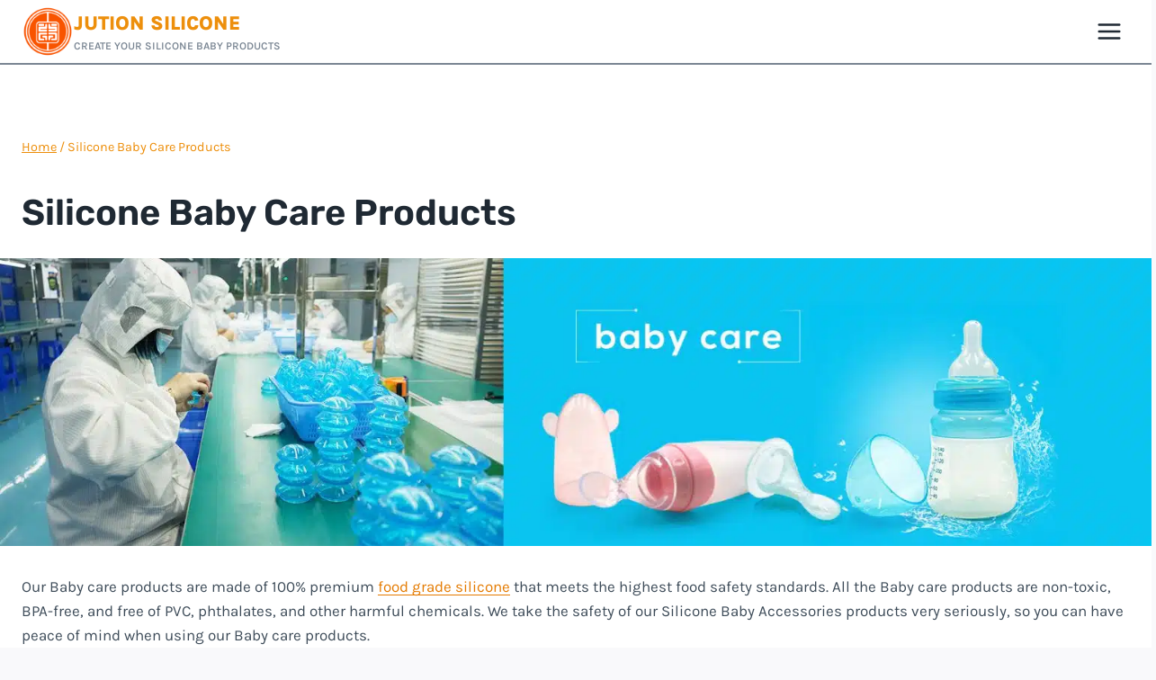

--- FILE ---
content_type: text/html; charset=UTF-8
request_url: https://jutionsilicone.com/silicone-baby-care-products-manufacturer
body_size: 80767
content:
<!doctype html>
<html lang="en-US" prefix="og: https://ogp.me/ns#" class="no-js" itemtype="https://schema.org/WebPage" itemscope>
<head>
	<meta charset="UTF-8">
	<meta name="viewport" content="width=device-width, initial-scale=1, minimum-scale=1">
	<link rel="alternate" hreflang="en" href="https://jutionsilicone.com/silicone-baby-care-products-manufacturer" />
<link rel="alternate" hreflang="fr" href="https://jutionsilicone.com/fr/silicone-baby-care-products-manufacturer" />
<link rel="alternate" hreflang="de" href="https://jutionsilicone.com/de/silicone-baby-care-products-manufacturer" />
<link rel="alternate" hreflang="es" href="https://jutionsilicone.com/es/silicone-baby-care-products-manufacturer" />
<link rel="alternate" hreflang="ru" href="https://jutionsilicone.com/ru/silicone-baby-care-products-manufacturer" />
<link rel="alternate" hreflang="ar" href="https://jutionsilicone.com/ar/silicone-baby-care-products-manufacturer" />
<link rel="alternate" hreflang="nl" href="https://jutionsilicone.com/nl/silicone-baby-care-products-manufacturer" />
<link rel="alternate" hreflang="pt" href="https://jutionsilicone.com/pt/silicone-baby-care-products-manufacturer" />
<link rel="alternate" hreflang="ko" href="https://jutionsilicone.com/ko/silicone-baby-care-products-manufacturer" />
<link rel="alternate" hreflang="ja" href="https://jutionsilicone.com/ja/silicone-baby-care-products-manufacturer" />
<link rel="alternate" hreflang="it" href="https://jutionsilicone.com/it/silicone-baby-care-products-manufacturer" />

<!-- Search Engine Optimization by Rank Math - https://rankmath.com/ -->
<title>Bulk Buy Silicone Baby Care Products Wholesale&amp;Manufacturer - JUTION SILICONE</title>
<style>.flying-press-lazy-bg{background-image:none!important;}</style>
<link rel='preload' href='https://jutionsilicone.com/wp-content/uploads/2024/08/logo-1.png' as='image' imagesrcset='https://jutionsilicone.com/wp-content/uploads/2024/08/logo-1.png 1181w, https://jutionsilicone.com/wp-content/uploads/2024/08/logo-1-300x300.png 300w, https://jutionsilicone.com/wp-content/uploads/2024/08/logo-1-1024x1024.png 1024w, https://jutionsilicone.com/wp-content/uploads/2024/08/logo-1-150x150.png 150w, https://jutionsilicone.com/wp-content/uploads/2024/08/logo-1-768x768.png 768w' imagesizes='(max-width: 1181px) 100vw, 1181px'/>
<link rel='preload' href='https://jutionsilicone.com/wp-content/uploads/2022/12/1672024971-baby-care.jpg' as='image' imagesrcset='https://jutionsilicone.com/wp-content/uploads/2022/12/1672024971-baby-care.jpg 1960w, https://jutionsilicone.com/wp-content/uploads/2022/12/1672024971-baby-care-300x77.jpg 300w, https://jutionsilicone.com/wp-content/uploads/2022/12/1672024971-baby-care-1024x261.jpg 1024w, https://jutionsilicone.com/wp-content/uploads/2022/12/1672024971-baby-care-768x196.jpg 768w, https://jutionsilicone.com/wp-content/uploads/2022/12/1672024971-baby-care-1536x392.jpg 1536w' imagesizes='(max-width: 1960px) 100vw, 1960px'/>
<link rel='preload' href='https://jutionsilicone.com/wp-content/uploads/2023/07/1689920877-Customized-Silicone-Fidget-Toys.jpg' as='image' imagesrcset='https://jutionsilicone.com/wp-content/uploads/2023/07/1689920877-Customized-Silicone-Fidget-Toys.jpg 750w, https://jutionsilicone.com/wp-content/uploads/2023/07/1689920877-Customized-Silicone-Fidget-Toys-300x300.jpg 300w, https://jutionsilicone.com/wp-content/uploads/2023/07/1689920877-Customized-Silicone-Fidget-Toys-150x150.jpg 150w' imagesizes='auto, (max-width: 750px) 100vw, 750px'/>
<link rel='preload' href='https://jutionsilicone.com/wp-content/uploads/2023/07/1689736327-Silicone-baby-Finger-Protectors-Manufacturer.png' as='image' imagesrcset='https://jutionsilicone.com/wp-content/uploads/2023/07/1689736327-Silicone-baby-Finger-Protectors-Manufacturer.png 330w, https://jutionsilicone.com/wp-content/uploads/2023/07/1689736327-Silicone-baby-Finger-Protectors-Manufacturer-300x300.png 300w, https://jutionsilicone.com/wp-content/uploads/2023/07/1689736327-Silicone-baby-Finger-Protectors-Manufacturer-150x150.png 150w' imagesizes='auto, (max-width: 330px) 100vw, 330px'/>
<link rel='preload' href='https://jutionsilicone.com/wp-content/uploads/2023/07/1689669082-Custom-Silicone-Steam-Sanitizing-bag-1024x963.jpg' as='image' imagesrcset='https://jutionsilicone.com/wp-content/uploads/2023/07/1689669082-Custom-Silicone-Steam-Sanitizing-bag-1024x963.jpg 1024w, https://jutionsilicone.com/wp-content/uploads/2023/07/1689669082-Custom-Silicone-Steam-Sanitizing-bag-300x282.jpg 300w, https://jutionsilicone.com/wp-content/uploads/2023/07/1689669082-Custom-Silicone-Steam-Sanitizing-bag-768x722.jpg 768w, https://jutionsilicone.com/wp-content/uploads/2023/07/1689669082-Custom-Silicone-Steam-Sanitizing-bag.jpg 1500w' imagesizes='auto, (max-width: 1024px) 100vw, 1024px'/>
<link rel='preload' href='https://jutionsilicone.com/wp-content/fonts/bilbo-swash-caps/zrf-0GXbz-H3Wb4XBsGrTgq2PVmdmATipw.woff2' as='font' type='font/woff2' fetchpriority='high' crossorigin='anonymous'><link rel='preload' href='https://jutionsilicone.com/wp-content/fonts/karla/qkB9XvYC6trAT55ZBi1ueQVIjQTD-JrIH2G7nytkHRyQ8p4wUje6bg.woff2' as='font' type='font/woff2' fetchpriority='high' crossorigin='anonymous'><link rel='preload' href='https://jutionsilicone.com/wp-content/fonts/manrope/xn7_YHE41ni1AdIRqAuZuw1Bx9mbZk4aE9_C-bk.woff2' as='font' type='font/woff2' fetchpriority='high' crossorigin='anonymous'><link rel='preload' href='https://jutionsilicone.com/wp-content/fonts/noto-serif/ga6iaw1J5X9T9RW6j9bNVls-hfgvz8JcMofYTa32J4wsL2JAlAhZqFCTx8cK.woff2' as='font' type='font/woff2' fetchpriority='high' crossorigin='anonymous'><link rel='preload' href='https://jutionsilicone.com/wp-content/fonts/rubik/iJWKBXyIfDnIV7nBrXw.woff2' as='font' type='font/woff2' fetchpriority='high' crossorigin='anonymous'>
<style id="flying-press-css">.kadence-conversion-overlay{opacity:.5;background:#000;width:100%;height:100%;position:fixed;top:0;left:0}.kadence-conversion-wrap{z-index:100001;visibility:hidden;opacity:0;justify-content:center;align-items:center;display:flex;position:fixed;inset:0;transform:scale(0)}.kadence-conversion{background-color:var(--global-palette9,#fff);box-sizing:border-box;text-align:left;border:0 solid #fff0;border-radius:0;justify-content:flex-start;align-items:flex-start;width:100%;max-width:600px;margin:0;display:flex;position:relative;overflow:visible}.kadence-conversion .kt-btn-inner-text{pointer-events:none}.kadence-conversion-inner{flex-direction:column;width:100%;max-height:100vh;padding:30px;display:block;position:relative;overflow-y:auto}.kadence-conversion-wrap .kadence-conversions-close{cursor:pointer;color:inherit;-webkit-appearance:none;box-shadow:none;text-shadow:none;z-index:9999;background:#fff0;border:0;justify-content:center;align-items:center;padding:.3em;font-size:24px;display:inline-flex;position:absolute;bottom:calc(100% + 5px);right:0}.kadence-conversion-wrap .kadence-conversions-close svg{fill:currentColor;pointer-events:none;width:1em;height:1em}.kadence-conversion-wrap.kc-close-position-inside .kadence-conversions-close,.kadence-conversion-wrap.kc-close-position-screen .kadence-conversions-close{top:5px;bottom:auto;right:5px}@keyframes kcafadeIn{}@keyframes kcafadeOut{}@keyframes kcafadeInUp{}@keyframes kcafadeInDown{}@keyframes kcafadeInLeft{}@keyframes kcafadeInRight{}@keyframes kcaslideInUp{}@keyframes kcaslideInDown{}@keyframes kcaslideInLeft{}@keyframes kcaslideInRight{}@keyframes kcazoomIn{}@keyframes kcafadeOutUp{}@keyframes kcafadeOutDown{}@keyframes kcafadeOutLeft{}@keyframes kcafadeOutRight{}@keyframes kcaslideOutUp{}@keyframes kcaslideOutDown{}@keyframes kcaslideOutLeft{}@keyframes kcaslideOutRight{}@keyframes kcazoomOut{}.kt-row-layout-inner,.kb-row-layout-wrap{border:0 solid #fff0;position:relative}.kt-row-layout-inner:before,.kb-row-layout-wrap:before{clear:both;content:"";display:table}.kt-row-column-wrap{gap:var(--global-row-gutter-md,2rem)var(--global-row-gutter-md,2rem);z-index:1;grid-template-columns:minmax(0,1fr);grid-auto-rows:minmax(min-content,max-content);display:grid;position:relative}.wp-block-kadence-rowlayout .kt-row-column-wrap.kb-theme-content-width{margin-left:auto;margin-right:auto}.kt-row-has-bg>.kt-row-column-wrap,.alignfull>.kt-row-layout-inner>.kt-row-column-wrap,.alignfull>.kt-row-column-wrap{padding-left:var(--global-content-edge-padding,15px);padding-right:var(--global-content-edge-padding,15px)}.wp-block-kadence-rowlayout .kt-row-layout-overlay{opacity:.3}.wp-block-kadence-rowlayout.kb-row-layout-wrap .kt-row-layout-overlay,.wp-block-kadence-rowlayout:not([data-kadence-lazy-class]) .kt-row-layout-overlay{z-index:0;filter:opacity();width:100%;height:100%;position:absolute;top:0;left:0}@media (width>=768px) and (width<=1024px){.wp-block-kadence-rowlayout [id*=jarallax-container-]>div{height:var(--kb-screen-height-fix,100vh)!important;margin-top:-40px!important}}@media only screen and (width>=768px) and (width<=1366px) and (-webkit-device-pixel-ratio>=2){.wp-block-kadence-rowlayout [id*=jarallax-container-]>div{height:var(--kb-screen-height-fix,100vh)!important;margin-top:-40px!important}}.entry-content .wp-block-kadence-rowlayout.alignfull,.entry-content .wp-block-kadence-rowlayout.alignwide{text-align:inherit;margin-bottom:0}:where(.kb-row-layout-wrap:has(.wp-block-kadence-navigation)){z-index:49}:where(header .kb-row-layout-wrap:has(.wp-block-kadence-navigation)){z-index:1000}.wp-block-kadence-column{z-index:1;flex-direction:column;min-width:0;min-height:0;display:flex}.kt-inside-inner-col{border:0 solid #fff0;flex-direction:column;transition:all .3s;position:relative}.kb-section-has-overlay{position:relative}.kb-section-has-overlay>.kt-inside-inner-col{z-index:1}.kb-section-has-overlay>.kt-inside-inner-col:before{content:"";opacity:.3;z-index:-1;transition:all .3s ease-in-out;position:absolute;inset:0}.kb-gallery-ul *{box-sizing:border-box}.wp-block-kadence-advancedgallery{flex:1}.wp-block-kadence-advancedgallery .kt-blocks-carousel-init[data-slider-dots=true]{margin-bottom:28px}.wp-block-kadence-advancedgallery:after{clear:both;content:"";display:table}.wp-block-kadence-advancedgallery .kb-gallery-ul,ul.menu .wp-block-kadence-advancedgallery ul.kb-gallery-ul.kb-gallery-ul{box-sizing:border-box;flex-wrap:wrap;margin:0;padding:0;list-style-type:none;display:flex}.kb-gallery-item-link{text-decoration:none}.kb-gallery-ul{box-sizing:border-box;flex-wrap:wrap;padding:0;list-style-type:none;display:flex}.kb-gallery-ul .kadence-blocks-gallery-item{box-sizing:border-box;margin:0;padding:0;list-style-type:none;position:relative}.kb-gallery-ul .kadence-blocks-gallery-item .kadence-blocks-gallery-item-inner{margin-bottom:0;position:relative}.kb-gallery-ul .kadence-blocks-gallery-item .kadence-blocks-gallery-item-inner figure{margin:0 auto}.kb-gallery-ul .kadence-blocks-gallery-item .kadence-blocks-gallery-item-inner figure .kb-gal-image-radius{z-index:1;margin:0 auto;position:relative;overflow:hidden}.kb-gallery-ul .kadence-blocks-gallery-item .kadence-blocks-gallery-item-inner figure .kb-gallery-image-contain{background:#fff0;border:0;width:100%;margin:0;padding:0;display:block}.kb-gallery-ul .kadence-blocks-gallery-item .kadence-blocks-gallery-item-inner figure .kb-gallery-image-contain.kadence-blocks-gallery-intrinsic{height:0;position:relative}.kb-gallery-ul .kadence-blocks-gallery-item .kadence-blocks-gallery-item-inner figure .kb-gallery-image-contain.kadence-blocks-gallery-intrinsic img{object-fit:cover;outline-offset:-4px;flex:1;width:100%;height:100%;position:absolute;top:0;left:0}.kb-gallery-ul .kadence-blocks-gallery-item .kadence-blocks-gallery-item-inner figure .kb-gallery-image-ratio-land32{padding-bottom:66.67%}.kb-gallery-ul .kadence-blocks-gallery-item .kadence-blocks-gallery-item-inner figure .kb-gallery-image-ratio-land41{padding-bottom:25%}.kb-gallery-ul .kadence-blocks-gallery-item .kadence-blocks-gallery-item-inner figure .kb-gallery-image-ratio-port23{padding-bottom:150%}.kb-gallery-ul .kadence-blocks-gallery-item .kadence-blocks-gallery-item-inner img{width:100%;max-width:100%;height:auto;margin:0;padding:0;display:block}@supports (position:sticky){.kb-gallery-ul .kadence-blocks-gallery-item .kadence-blocks-gallery-item-inner img{width:auto}}.kb-gallery-ul .kadence-blocks-gallery-item .kadence-blocks-gallery-item-inner .kadence-blocks-gallery-item__caption{color:#fff;text-align:center;background:linear-gradient(0deg,#00000080 0,#fff0 100%);width:100%;max-height:100%;margin-top:0;padding:43px 10px 10px;font-size:13px;position:absolute;bottom:0;overflow-y:auto}.kb-gallery-ul .kadence-blocks-gallery-item .kadence-blocks-gallery-item-inner .kadence-blocks-gallery-item__caption img{display:inline}.kb-gallery-ul .kadence-blocks-gallery-item .kadence-blocks-gallery-item-inner .kadence-blocks-gallery-item-hide-caption .kadence-blocks-gallery-item__caption{display:none}.kb-gallery-ul[data-columns-ss="1"] .kadence-blocks-gallery-item{width:100%}.kb-gallery-ul[data-columns-ss="2"] .kadence-blocks-gallery-item{width:50%}.kb-gallery-ul[data-columns-ss="3"] .kadence-blocks-gallery-item{width:33.3333%}.kb-gallery-ul[data-columns-ss="4"] .kadence-blocks-gallery-item{width:25%}.kb-gallery-ul[data-columns-ss="5"] .kadence-blocks-gallery-item{width:20%}@media (width>=543px){.kb-gallery-ul[data-columns-xs="1"] .kadence-blocks-gallery-item{width:100%}.kb-gallery-ul[data-columns-xs="2"] .kadence-blocks-gallery-item{width:50%}.kb-gallery-ul[data-columns-xs="3"] .kadence-blocks-gallery-item{width:33.3333%}.kb-gallery-ul[data-columns-xs="4"] .kadence-blocks-gallery-item{width:25%}.kb-gallery-ul[data-columns-xs="5"] .kadence-blocks-gallery-item{width:20%}.kb-gallery-ul[data-columns-xs="6"] .kadence-blocks-gallery-item{width:16.6667%}.kb-gallery-ul[data-columns-xs="7"] .kadence-blocks-gallery-item{width:14.2857%}.kb-gallery-ul[data-columns-xs="8"] .kadence-blocks-gallery-item{width:12.5%}}@media (width>=768px){.kb-gallery-ul[data-columns-sm="1"] .kadence-blocks-gallery-item{width:100%}.kb-gallery-ul[data-columns-sm="2"] .kadence-blocks-gallery-item{width:50%}.kb-gallery-ul[data-columns-sm="3"] .kadence-blocks-gallery-item{width:33.3333%}.kb-gallery-ul[data-columns-sm="4"] .kadence-blocks-gallery-item{width:25%}.kb-gallery-ul[data-columns-sm="5"] .kadence-blocks-gallery-item{width:20%}.kb-gallery-ul[data-columns-sm="6"] .kadence-blocks-gallery-item{width:16.6667%}.kb-gallery-ul[data-columns-sm="7"] .kadence-blocks-gallery-item{width:14.2857%}.kb-gallery-ul[data-columns-sm="8"] .kadence-blocks-gallery-item{width:12.5%}}@media (width>=992px){.kb-gallery-ul[data-columns-md="1"] .kadence-blocks-gallery-item{width:100%}.kb-gallery-ul[data-columns-md="2"] .kadence-blocks-gallery-item{width:50%}.kb-gallery-ul[data-columns-md="3"] .kadence-blocks-gallery-item{width:33.3333%}.kb-gallery-ul[data-columns-md="4"] .kadence-blocks-gallery-item{width:25%}.kb-gallery-ul[data-columns-md="5"] .kadence-blocks-gallery-item{width:20%}.kb-gallery-ul[data-columns-md="6"] .kadence-blocks-gallery-item{width:16.6667%}.kb-gallery-ul[data-columns-md="7"] .kadence-blocks-gallery-item{width:14.2857%}.kb-gallery-ul[data-columns-md="8"] .kadence-blocks-gallery-item{width:12.5%}}@media (width>=1200px){.kb-gallery-ul[data-columns-xl="1"] .kadence-blocks-gallery-item{width:100%}.kb-gallery-ul[data-columns-xl="2"] .kadence-blocks-gallery-item{width:50%}.kb-gallery-ul[data-columns-xl="3"] .kadence-blocks-gallery-item{width:33.3333%}.kb-gallery-ul[data-columns-xl="4"] .kadence-blocks-gallery-item{width:25%}.kb-gallery-ul[data-columns-xl="5"] .kadence-blocks-gallery-item{width:20%}.kb-gallery-ul[data-columns-xl="6"] .kadence-blocks-gallery-item{width:16.6667%}.kb-gallery-ul[data-columns-xl="7"] .kadence-blocks-gallery-item{width:14.2857%}.kb-gallery-ul[data-columns-xl="8"] .kadence-blocks-gallery-item{width:12.5%}}@media (width>=1500px){.kb-gallery-ul[data-columns-xxl="1"] .kadence-blocks-gallery-item{width:100%}.kb-gallery-ul[data-columns-xxl="2"] .kadence-blocks-gallery-item{width:50%}.kb-gallery-ul[data-columns-xxl="3"] .kadence-blocks-gallery-item{width:33.3333%}.kb-gallery-ul[data-columns-xxl="4"] .kadence-blocks-gallery-item{width:25%}.kb-gallery-ul[data-columns-xxl="5"] .kadence-blocks-gallery-item{width:20%}.kb-gallery-ul[data-columns-xxl="6"] .kadence-blocks-gallery-item{width:16.6667%}.kb-gallery-ul[data-columns-xxl="7"] .kadence-blocks-gallery-item{width:14.2857%}.kb-gallery-ul[data-columns-xxl="8"] .kadence-blocks-gallery-item{width:12.5%}}.kb-gallery-caption-style-bottom-hover .kadence-blocks-gallery-item .kadence-blocks-gallery-item__caption{opacity:0;transition:opacity .3s ease-in-out}.kb-gallery-caption-style-bottom-hover .kadence-blocks-gallery-item:hover .kadence-blocks-gallery-item__caption,.kb-gallery-caption-style-bottom-hover .kadence-blocks-gallery-item:focus-within .kadence-blocks-gallery-item__caption{opacity:1}.kb-gallery-ul.kb-gallery-type-carousel,.kb-gallery-ul.kb-gallery-type-slider,.kb-gallery-ul.kb-gallery-type-thumbslider{margin:0;display:block}.kb-gallery-caption-style-below .kadence-blocks-gallery-item .kadence-blocks-gallery-item-inner .kadence-blocks-gallery-item__caption{background:#00000080;margin-top:0;padding:10px;position:static}.kt-blocks-carousel-init:not(.splide-initialized):not(.tns-slider)[data-columns-xxl="3"] .kb-slide-item{display:none}.kt-blocks-carousel-init:not(.splide-initialized):not(.tns-slider)[data-columns-xxl="3"] .kb-slide-item:nth-child(-n+3){float:left;width:33.33%;display:block}.kt-blocks-carousel-init:after{clear:both;content:"";display:table}@media (width<=543px){.kt-blocks-carousel-init:not(.splide-initialized):not(.tns-slider)[data-columns-ss="1"] .kb-slide-item{display:none}.kt-blocks-carousel-init:not(.splide-initialized):not(.tns-slider)[data-columns-ss="1"] .kb-slide-item:nth-child(-n+1){float:left;width:100%;display:block}.kt-blocks-carousel-init:not(.splide-initialized):not(.tns-slider)[data-columns-ss="2"] .kb-slide-item{display:none}.kt-blocks-carousel-init:not(.splide-initialized):not(.tns-slider)[data-columns-ss="2"] .kb-slide-item:nth-child(-n+2){float:left;width:50%;display:block}}@media (width>=544px) and (width<=767px){.kt-blocks-carousel-init:not(.splide-initialized):not(.tns-slider)[data-columns-xs="1"] .kb-slide-item{display:none}.kt-blocks-carousel-init:not(.splide-initialized):not(.tns-slider)[data-columns-xs="1"] .kb-slide-item:nth-child(-n+1){float:left;width:100%;display:block}.kt-blocks-carousel-init:not(.splide-initialized):not(.tns-slider)[data-columns-xs="2"] .kb-slide-item{display:none}.kt-blocks-carousel-init:not(.splide-initialized):not(.tns-slider)[data-columns-xs="2"] .kb-slide-item:nth-child(-n+2){float:left;width:50%;display:block}.kt-blocks-carousel-init:not(.splide-initialized):not(.tns-slider)[data-columns-xs="3"] .kb-slide-item{display:none}.kt-blocks-carousel-init:not(.splide-initialized):not(.tns-slider)[data-columns-xs="3"] .kb-slide-item:nth-child(-n+3){float:left;width:33.3333%;display:block}.kt-blocks-carousel-init:not(.splide-initialized):not(.tns-slider)[data-columns-xs="4"] .kb-slide-item{display:none}.kt-blocks-carousel-init:not(.splide-initialized):not(.tns-slider)[data-columns-xs="4"] .kb-slide-item:nth-child(-n+4){float:left;width:25%;display:block}}@media (width>=768px) and (width<=991px){.kt-blocks-carousel-init:not(.splide-initialized):not(.tns-slider)[data-columns-sm="1"] .kb-slide-item{display:none}.kt-blocks-carousel-init:not(.splide-initialized):not(.tns-slider)[data-columns-sm="1"] .kb-slide-item:nth-child(-n+1){float:left;width:100%;display:block}.kt-blocks-carousel-init:not(.splide-initialized):not(.tns-slider)[data-columns-sm="2"] .kb-slide-item{display:none}.kt-blocks-carousel-init:not(.splide-initialized):not(.tns-slider)[data-columns-sm="2"] .kb-slide-item:nth-child(-n+2){float:left;width:50%;display:block}.kt-blocks-carousel-init:not(.splide-initialized):not(.tns-slider)[data-columns-sm="3"] .kb-slide-item{display:none}.kt-blocks-carousel-init:not(.splide-initialized):not(.tns-slider)[data-columns-sm="3"] .kb-slide-item:nth-child(-n+3){float:left;width:33.3333%;display:block}.kt-blocks-carousel-init:not(.splide-initialized):not(.tns-slider)[data-columns-sm="4"] .kb-slide-item{display:none}.kt-blocks-carousel-init:not(.splide-initialized):not(.tns-slider)[data-columns-sm="4"] .kb-slide-item:nth-child(-n+4){float:left;width:25%;display:block}.kt-blocks-carousel-init:not(.splide-initialized):not(.tns-slider)[data-columns-sm="5"] .kb-slide-item{display:none}.kt-blocks-carousel-init:not(.splide-initialized):not(.tns-slider)[data-columns-sm="5"] .kb-slide-item:nth-child(-n+5){float:left;width:20%;display:block}.kt-blocks-carousel-init:not(.splide-initialized):not(.tns-slider)[data-columns-sm="6"] .kb-slide-item{display:none}.kt-blocks-carousel-init:not(.splide-initialized):not(.tns-slider)[data-columns-sm="6"] .kb-slide-item:nth-child(-n+6){float:left;width:16.6667%;display:block}.kt-blocks-carousel-init:not(.splide-initialized):not(.tns-slider)[data-columns-sm="7"] .kb-slide-item{display:none}.kt-blocks-carousel-init:not(.splide-initialized):not(.tns-slider)[data-columns-sm="7"] .kb-slide-item:nth-child(-n+7){float:left;width:14.2857%;display:block}.kt-blocks-carousel-init:not(.splide-initialized):not(.tns-slider)[data-columns-sm="8"] .kb-slide-item{display:none}.kt-blocks-carousel-init:not(.splide-initialized):not(.tns-slider)[data-columns-sm="8"] .kb-slide-item:nth-child(-n+8){float:left;width:12.5%;display:block}}@media (width>=992px) and (width<=1199px){.kt-blocks-carousel-init:not(.splide-initialized):not(.tns-slider)[data-columns-md="1"] .kb-slide-item{display:none}.kt-blocks-carousel-init:not(.splide-initialized):not(.tns-slider)[data-columns-md="1"] .kb-slide-item:nth-child(-n+1){float:left;width:100%;display:block}.kt-blocks-carousel-init:not(.splide-initialized):not(.tns-slider)[data-columns-md="2"] .kb-slide-item{display:none}.kt-blocks-carousel-init:not(.splide-initialized):not(.tns-slider)[data-columns-md="2"] .kb-slide-item:nth-child(-n+2){float:left;width:50%;display:block}.kt-blocks-carousel-init:not(.splide-initialized):not(.tns-slider)[data-columns-md="3"] .kb-slide-item{display:none}.kt-blocks-carousel-init:not(.splide-initialized):not(.tns-slider)[data-columns-md="3"] .kb-slide-item:nth-child(-n+3){float:left;width:33.3333%;display:block}.kt-blocks-carousel-init:not(.splide-initialized):not(.tns-slider)[data-columns-md="4"] .kb-slide-item{display:none}.kt-blocks-carousel-init:not(.splide-initialized):not(.tns-slider)[data-columns-md="4"] .kb-slide-item:nth-child(-n+4){float:left;width:25%;display:block}.kt-blocks-carousel-init:not(.splide-initialized):not(.tns-slider)[data-columns-md="5"] .kb-slide-item{display:none}.kt-blocks-carousel-init:not(.splide-initialized):not(.tns-slider)[data-columns-md="5"] .kb-slide-item:nth-child(-n+5){float:left;width:20%;display:block}.kt-blocks-carousel-init:not(.splide-initialized):not(.tns-slider)[data-columns-md="6"] .kb-slide-item{display:none}.kt-blocks-carousel-init:not(.splide-initialized):not(.tns-slider)[data-columns-md="6"] .kb-slide-item:nth-child(-n+6){float:left;width:16.6667%;display:block}.kt-blocks-carousel-init:not(.splide-initialized):not(.tns-slider)[data-columns-md="7"] .kb-slide-item{display:none}.kt-blocks-carousel-init:not(.splide-initialized):not(.tns-slider)[data-columns-md="7"] .kb-slide-item:nth-child(-n+7){float:left;width:14.2857%;display:block}.kt-blocks-carousel-init:not(.splide-initialized):not(.tns-slider)[data-columns-md="8"] .kb-slide-item{display:none}.kt-blocks-carousel-init:not(.splide-initialized):not(.tns-slider)[data-columns-md="8"] .kb-slide-item:nth-child(-n+8){float:left;width:12.5%;display:block}}@media (width>=1200px) and (width<=1499px){.kt-blocks-carousel-init:not(.splide-initialized):not(.tns-slider)[data-columns-xl="1"] .kb-slide-item{display:none}.kt-blocks-carousel-init:not(.splide-initialized):not(.tns-slider)[data-columns-xl="1"] .kb-slide-item:nth-child(-n+1){float:left;width:100%;display:block}.kt-blocks-carousel-init:not(.splide-initialized):not(.tns-slider)[data-columns-xl="2"] .kb-slide-item{display:none}.kt-blocks-carousel-init:not(.splide-initialized):not(.tns-slider)[data-columns-xl="2"] .kb-slide-item:nth-child(-n+2){float:left;width:50%;display:block}.kt-blocks-carousel-init:not(.splide-initialized):not(.tns-slider)[data-columns-xl="3"] .kb-slide-item{display:none}.kt-blocks-carousel-init:not(.splide-initialized):not(.tns-slider)[data-columns-xl="3"] .kb-slide-item:nth-child(-n+3){float:left;width:33.3333%;display:block}.kt-blocks-carousel-init:not(.splide-initialized):not(.tns-slider)[data-columns-xl="4"] .kb-slide-item{display:none}.kt-blocks-carousel-init:not(.splide-initialized):not(.tns-slider)[data-columns-xl="4"] .kb-slide-item:nth-child(-n+4){float:left;width:25%;display:block}.kt-blocks-carousel-init:not(.splide-initialized):not(.tns-slider)[data-columns-xl="5"] .kb-slide-item{display:none}.kt-blocks-carousel-init:not(.splide-initialized):not(.tns-slider)[data-columns-xl="5"] .kb-slide-item:nth-child(-n+5){float:left;width:20%;display:block}.kt-blocks-carousel-init:not(.splide-initialized):not(.tns-slider)[data-columns-xl="6"] .kb-slide-item{display:none}.kt-blocks-carousel-init:not(.splide-initialized):not(.tns-slider)[data-columns-xl="6"] .kb-slide-item:nth-child(-n+6){float:left;width:16.6667%;display:block}.kt-blocks-carousel-init:not(.splide-initialized):not(.tns-slider)[data-columns-xl="7"] .kb-slide-item{display:none}.kt-blocks-carousel-init:not(.splide-initialized):not(.tns-slider)[data-columns-xl="7"] .kb-slide-item:nth-child(-n+7){float:left;width:14.2857%;display:block}.kt-blocks-carousel-init:not(.splide-initialized):not(.tns-slider)[data-columns-xl="8"] .kb-slide-item{display:none}.kt-blocks-carousel-init:not(.splide-initialized):not(.tns-slider)[data-columns-xl="8"] .kb-slide-item:nth-child(-n+8){float:left;width:12.5%;display:block}}@media (width>=1500px){.kt-blocks-carousel-init:not(.splide-initialized):not(.tns-slider)[data-columns-xxl="1"] .kb-slide-item{display:none}.kt-blocks-carousel-init:not(.splide-initialized):not(.tns-slider)[data-columns-xxl="1"] .kb-slide-item:nth-child(-n+1){float:left;width:100%;display:block}.kt-blocks-carousel-init:not(.splide-initialized):not(.tns-slider)[data-columns-xxl="2"] .kb-slide-item{display:none}.kt-blocks-carousel-init:not(.splide-initialized):not(.tns-slider)[data-columns-xxl="2"] .kb-slide-item:nth-child(-n+2){float:left;width:50%;display:block}.kt-blocks-carousel-init:not(.splide-initialized):not(.tns-slider)[data-columns-xxl="3"] .kb-slide-item{display:none}.kt-blocks-carousel-init:not(.splide-initialized):not(.tns-slider)[data-columns-xxl="3"] .kb-slide-item:nth-child(-n+3){float:left;width:33.3333%;display:block}.kt-blocks-carousel-init:not(.splide-initialized):not(.tns-slider)[data-columns-xxl="4"] .kb-slide-item{display:none}.kt-blocks-carousel-init:not(.splide-initialized):not(.tns-slider)[data-columns-xxl="4"] .kb-slide-item:nth-child(-n+4){float:left;width:25%;display:block}.kt-blocks-carousel-init:not(.splide-initialized):not(.tns-slider)[data-columns-xxl="5"] .kb-slide-item{display:none}.kt-blocks-carousel-init:not(.splide-initialized):not(.tns-slider)[data-columns-xxl="5"] .kb-slide-item:nth-child(-n+5){float:left;width:20%;display:block}.kt-blocks-carousel-init:not(.splide-initialized):not(.tns-slider)[data-columns-xxl="6"] .kb-slide-item{display:none}.kt-blocks-carousel-init:not(.splide-initialized):not(.tns-slider)[data-columns-xxl="6"] .kb-slide-item:nth-child(-n+6){float:left;width:16.6667%;display:block}.kt-blocks-carousel-init:not(.splide-initialized):not(.tns-slider)[data-columns-xxl="7"] .kb-slide-item{display:none}.kt-blocks-carousel-init:not(.splide-initialized):not(.tns-slider)[data-columns-xxl="7"] .kb-slide-item:nth-child(-n+7){float:left;width:14.2857%;display:block}.kt-blocks-carousel-init:not(.splide-initialized):not(.tns-slider)[data-columns-xxl="8"] .kb-slide-item{display:none}.kt-blocks-carousel-init:not(.splide-initialized):not(.tns-slider)[data-columns-xxl="8"] .kb-slide-item:nth-child(-n+8){float:left;width:12.5%;display:block}}.wp-block-kadence-advancedgallery .kt-blocks-carousel{position:relative}.kb-adv-form-submit-button{z-index:1;text-align:center;justify-content:center;align-items:center;display:inline-flex;position:relative;overflow:hidden}.kb-adv-form-submit-button.wp-block-button__link{width:auto;height:auto}.kb-adv-form-submit-button:not(.kb-btn-global-inherit){cursor:pointer;box-shadow:none;border:0 solid #fff0;border-radius:3px;padding:.4em 1em;font-size:1.125rem;transition:all .3s ease-in-out}.kb-adv-form-submit-button:not(.kb-btn-global-inherit):hover{box-shadow:none}.kb-adv-form-submit-button.kb-btn-global-fill{background:var(--global-palette-btn-bg,#3633e1);color:var(--global-palette-btn,#fff);border:0 solid #fff0;border-radius:3px}.kb-adv-form-submit-button.kb-btn-global-fill:hover{color:var(--global-palette-btn-hover,#fff);background:var(--global-palette-btn-bg-hover,#2f2ffc)}.kb-adv-form-submit-button:before{content:"";z-index:-1;opacity:0;background:#fff0;position:absolute;inset:0}.kb-adv-form-submit-button:hover:before,.kb-adv-form-submit-button:focus:before{opacity:1}.wp-block-kadence-advanced-form-submit .kb-svg-icon-wrap{justify-content:center;align-items:center;display:inline-flex}.wp-block-kadence-advanced-form-submit .kb-svg-icon-wrap svg{width:1em;height:1em}.kb-form-basic-style{font-size:var(--kb-form-font-size,1rem);line-height:var(--kb-form-line-height,1.6)}.kb-form-basic-style textarea{width:100%}.kb-form-basic-style input[type=text],.kb-form-basic-style input[type=email],.kb-form-basic-style input[type=url],.kb-form-basic-style input[type=password],.kb-form-basic-style input[type=search],.kb-form-basic-style input[type=number],.kb-form-basic-style input[type=tel],.kb-form-basic-style input[type=range],.kb-form-basic-style input[type=date],.kb-form-basic-style input[type=month],.kb-form-basic-style input[type=week],.kb-form-basic-style input[type=time],.kb-form-basic-style input[type=datetime],.kb-form-basic-style input[type=datetime-local],.kb-form-basic-style input[type=color],.kb-form-basic-style input[type=file],.kb-form-basic-style textarea{-webkit-appearance:none;color:var(--kb-form-text-color,var(--global-palette5,#555352));border:var(--kb-form-border-width,1px)solid var(--kb-form-border-color,var(--global-gray-400,#cbd5e0));font-size:var(--kb-form-font-size,1rem);line-height:var(--kb-form-line-height,1.6);border-radius:var(--kb-form-border-radius,3px);padding:var(--kb-form-v-padding,.4em)var(--kb-form-h-padding,.5em);background:var(--kb-form-background-color,var(--global-palette9,#fff));max-width:100%;font-family:inherit;box-shadow:0 0 0 -7px #fff0}.kb-form-basic-style input[type=text]:focus,.kb-form-basic-style input[type=email]:focus,.kb-form-basic-style input[type=url]:focus,.kb-form-basic-style input[type=password]:focus,.kb-form-basic-style input[type=search]:focus,.kb-form-basic-style input[type=number]:focus,.kb-form-basic-style input[type=tel]:focus,.kb-form-basic-style input[type=range]:focus,.kb-form-basic-style input[type=date]:focus,.kb-form-basic-style input[type=month]:focus,.kb-form-basic-style input[type=week]:focus,.kb-form-basic-style input[type=time]:focus,.kb-form-basic-style input[type=datetime]:focus,.kb-form-basic-style input[type=datetime-local]:focus,.kb-form-basic-style input[type=color]:focus,.kb-form-basic-style input[type=file]:focus,.kb-form-basic-style textarea:focus{color:var(--kb-form-text-focus-color,var(--kb-form-text-color,var(--global-palette,#241e1a)));border-color:var(--kb-form-border-focus-color,var(--global-palette6,#6e6e70));background:var(--kb-form-background-focus-color,var(--kb-form-background-color,var(--global-palette9,#fff)));outline:0;box-shadow:0 5px 15px -7px #0000001a}@media (width<=768px){.kb-form-basic-style input[type=date]{box-sizing:content-box;min-height:calc(var(--kb-form-font-size,1rem)*var(--kb-form-line-height,1.6))}}.kb-form-basic-style button{line-height:var(--kb-form-line-height,1.6)}.kb-form-basic-style ::-webkit-input-placeholder{color:var(--kb-form-placeholder-color,var(--global-palette6,#6e6e70))}.kb-form-basic-style ::-moz-placeholder{color:var(--kb-form-placeholder-color,var(--global-palette6,#6e6e70));opacity:1}.kb-form-basic-style :placeholder-shown{color:var(--kb-form-placeholder-color,var(--global-palette6,#6e6e70))}.kb-form-basic-style :-ms-placeholder-shown{color:var(--kb-form-placeholder-color,var(--global-palette6,#6e6e70))}.kb-form-basic-style ::placeholder{color:var(--kb-form-placeholder-color,var(--global-palette6,#6e6e70))}.kb-form-basic-style input[type=radio],.kb-form-basic-style input[type=checkbox]{-webkit-appearance:none;appearance:none;background:var(--kb-form-background-color,var(--global-palette9,#fff));color:currentColor;border:max(var(--kb-form-border-width,1px),1px)solid var(--kb-form-border-color,var(--global-gray-400,#cbd5e0));border-radius:50%;place-content:center;width:.9em;min-width:.8em;height:.9em;margin:0;display:grid;transform:translateY(-.18em)}.kb-form-basic-style input[type=checkbox]{border-radius:var(--kb-form-border-radius,3px);transform:translateY(-.075em)}.kb-form-basic-style input[type=radio]:before,.kb-form-basic-style input[type=checkbox]:before{content:"";width:.3em;height:.3em;box-shadow:inset 1em 1em var(--kb-form-check-color,#fff);background-color:canvastext;border-radius:50%;transition:transform .12s ease-in-out;transform:scale(0)}.kb-form-basic-style input[type=checkbox]:before{clip-path:polygon(14% 44%,0 65%,50% 100%,100% 16%,80% 0%,43% 62%);border-radius:var(--kb-form-border-radius,3px);width:.5em;height:.5em}.kb-form-basic-style input[type=radio]:checked,.kb-form-basic-style input[type=checkbox]:checked{border-color:var(--kb-form-check-highlight-color,#0c5aff);background:var(--kb-form-check-highlight-color,#0c5aff)}.kb-form-basic-style input[type=radio]:checked:before,.kb-form-basic-style input[type=checkbox]:checked:before{transform:scale(1)}.kb-form-basic-style input[type=radio]:focus,.kb-form-basic-style input[type=checkbox]:focus{outline-offset:3px}.kb-form-basic-style input[type=file]::file-selector-button{padding:var(--kb-form-btn-v-padding,.2em)var(--kb-form-btn-h-padding,1em);border-radius:var(--kb-form-border-radius,3px);cursor:pointer;border:none;margin-right:1em;font-size:90%;transition:background .2s ease-in-out}.kb-form-basic-style *{box-sizing:border-box}.wp-block-kadence-advanced-form .kb-advanced-form{flex-flow:column wrap;gap:1.6em;display:flex;position:relative}.wp-block-kadence-advanced-form .kb-advanced-form>*{margin-top:0;margin-bottom:0}.wp-block-kadence-advanced-form .kb-adv-form-required{color:#b32d2e;margin-left:2px}.wp-block-kadence-advanced-form .kb-adv-form-field{flex-direction:column;max-width:100%;display:flex}.wp-block-kadence-advanced-form .kb-adv-form-field.kb-submit-field{flex-direction:initial}@keyframes kb-adv-form-ellipses1{0%{transform:scale(0)}to{transform:scale(1)}}@keyframes kb-adv-form-ellipses3{0%{transform:scale(1)}to{transform:scale(0)}}@keyframes kb-adv-form-ellipses2{0%{transform:translate(0)}to{transform:translate(19px)}}.wp-block-kadence-form{margin-bottom:30px}.kb-form{text-align:left;flex-wrap:wrap;align-items:flex-end;margin:0 -5px;display:flex;position:relative}.kb-form .required{color:#e53e3e;margin-left:5px}.kb-form .kadence-blocks-form-field{box-sizing:border-box;text-align:left;flex-wrap:wrap;justify-content:flex-start;align-items:center;width:100%;margin-bottom:16px;padding:0 5px;display:flex}.kb-form .kadence-blocks-form-field.kb-field-desk-width-50{width:50%}.kb-form .kadence-blocks-form-field.kb-submit-field{justify-content:inherit;margin-bottom:0}.kb-form .kadence-blocks-form-field label{line-height:1.8;display:block}.kb-form .kadence-blocks-form-field .kb-text-style-field{border:1px solid var(--global-gray-500,#818a91);background-color:var(--global-palette9,#fff);width:100%;max-width:100%;color:var(--global-palette4,#373a3c);vertical-align:middle;z-index:10;border-radius:3px;flex-grow:1;flex-basis:100%;min-height:40px;padding:10px 12px}.kb-form .kadence-blocks-form-field.kb-input-size-small .kb-text-style-field{min-height:28px;padding:5px 10px}.kb-form .kadence-blocks-form-field .kb-forms-submit{z-index:1;cursor:pointer;text-shadow:none;border-width:0;border-color:var(--global-palette-btn-bg,#1768ea);background:var(--global-palette-btn-bg,#1768ea);color:var(--global-palette-btn,#fff);text-align:center;border-style:solid;border-radius:3px;justify-content:center;padding:8px 16px;font-size:18px;line-height:1.8;transition:all .3s ease-in-out;display:flex;position:relative;overflow:hidden}.kb-form .kadence-blocks-form-field .kb-forms-submit.kb-button-size-large{padding:12px 24px;font-size:20px}.kb-form .kadence-blocks-form-field .kb-forms-submit.kb-button-width-full{width:100%}.kb-form .kadence-blocks-form-field .kb-forms-submit:hover{border-color:var(--global-palette-btn-bg-hover,#1768ea);color:var(--global-palette-btn-hover,#fff);background:var(--global-palette-btn-bg-hover,#1768ea)}.kb-form .kadence-blocks-form-field .kb-forms-submit:before{content:"";z-index:-1;opacity:0;transition:all .3s ease-in-out;position:absolute;inset:0}.kb-form .kadence-blocks-form-field .kb-forms-submit:hover:before{opacity:1}.kb-form .kadence-blocks-form-field .kb-field{justify-content:inherit;text-align:inherit}.kb-form input.kadence-blocks-field.verify,.kb-form .kadence-verify-label{opacity:0;z-index:-1;width:0;height:0;position:absolute;top:0;left:0}.kadence-blocks-form-warning{color:#c53030;background:#fff5f5;border:1px solid #fc8181;border-radius:2px;margin-top:10px;padding:10px;font-weight:700}@keyframes kb-form-ellipses1{0%{transform:scale(0)}to{transform:scale(1)}}@keyframes kb-form-ellipses3{0%{transform:scale(1)}to{transform:scale(0)}}@keyframes kb-form-ellipses2{0%{transform:translate(0)}to{transform:translate(19px)}}.kt-block-spacer{height:60px;position:relative}.kt-block-spacer .kt-divider{border:0;border-top:1px solid #eee;width:100%;margin:0;padding:0;position:absolute;top:50%;left:50%;transform:perspective(1px)translate(-50%,-50%)}.kt-block-spacer.kt-block-spacer-halign-left .kt-divider,.kt-block-spacer.kt-block-spacer-halign-left .kt-divider-stripe{left:0;transform:perspective(1px)translateY(-50%)}.wp-block-kadence-spacer.aligncenter{width:100%}@media (width<=1024px){.kt-block-spacer.kt-block-spacer-thalign-center .kt-divider,.kt-block-spacer.kt-block-spacer-thalign-center .kt-divider-stripe{left:50%;right:auto;transform:perspective(1px)translate(-50%,-50%)}}@media (width<=767px){.kt-block-spacer.kt-block-spacer-malign-center .kt-divider,.kt-block-spacer.kt-block-spacer-malign-center .kt-divider-stripe{left:50%;right:auto;transform:perspective(1px)translate(-50%,-50%)}}.kt-blocks-info-box-link-wrap{margin-left:auto;margin-right:auto}.kt-info-halign-left{text-align:left}.kt-blocks-info-box-text{color:var(--global-palette5,#444)}.wp-block-kadence-infobox .kt-blocks-info-box-text{margin-bottom:0}.wp-block-kadence-infobox .kt-blocks-info-box-title{margin-top:0}.kt-blocks-info-box-link-wrap{background:var(--global-palette8,#f2f2f2);padding:var(--global-kb-spacing-xs,1rem);border-color:var(--global-palette7,#eee);display:block}.kt-blocks-info-box-media,.kt-blocks-info-box-link-wrap{border:0 solid #fff0;transition:all .3s cubic-bezier(.17,.67,.35,.95)}.kt-blocks-info-box-title,.kt-blocks-info-box-text,.kt-blocks-info-box-learnmore,.kt-info-svg-image{transition:all .3s cubic-bezier(.17,.67,.35,.95)}.kt-blocks-info-box-media{color:var(--global-palette5,#444);margin:0 15px;padding:10px}.kt-blocks-info-box-media img{max-width:100%;height:auto;margin:0;padding:0}.wp-block-kadence-infobox .kt-blocks-info-box-media-align-left{justify-content:flex-start;align-items:center;display:flex}.wp-block-kadence-infobox .kt-blocks-info-box-media-align-left .kt-infobox-textcontent{flex-grow:1}.kt-blocks-info-box-media .kt-info-box-image,.kt-blocks-info-box-media-container{max-width:100%}.wp-block-kadence-infobox a.kt-blocks-info-box-link-wrap{text-decoration:none!important}.wp-block-kadence-infobox .kt-info-svg-icon,.wp-block-kadence-infobox .kt-info-svg-icon-flip,.wp-block-kadence-infobox .kt-blocks-info-box-number{justify-content:center;align-items:center;min-width:1em;font-size:50px;line-height:1em;display:flex}.wp-block-kadence-infobox .kt-info-svg-icon svg,.wp-block-kadence-infobox .kt-info-svg-icon-flip svg,.wp-block-kadence-infobox .kt-blocks-info-box-number svg{width:1em!important;height:1em!important;display:block!important}.kt-blocks-info-box-media{overflow:hidden}.kadence-block-pro-modal{text-align:left;display:none}.kt-modal-overlay{z-index:99999;background:#0009;justify-content:center;align-items:center;display:flex;position:fixed;inset:0}.kt-modal-container{box-sizing:border-box;text-align:left;background-color:#fff;border:0 solid #fff0;border-radius:0;justify-content:flex-start;align-items:flex-start;width:100%;max-width:600px;max-height:100vh;margin:20px;padding:30px;display:flex;position:relative;overflow-y:auto}.kt-modal-content{width:100%;max-height:100%}.kt-modal-overlay .kt-modal-close{-webkit-appearance:none;box-shadow:none;color:#444;cursor:pointer;text-shadow:none;z-index:10;z-index:1000;background:#fff0;border:0;justify-content:center;align-items:center;padding:0;display:inline-flex;position:absolute;top:4px;right:4px}.kt-modal-overlay .kt-modal-close:hover{box-shadow:none;outline:none}.kt-modal-overlay .kt-modal-close:focus{box-shadow:none}.kt-modal-close svg{pointer-events:none;width:24px;height:24px}.kt-modal-linkalign-center{text-align:center!important}.kt-blocks-modal-link .kt-btn-side-left{padding-right:.5em}.kt-blocks-modal-link svg{width:1em;height:1em}.kt-blocks-modal-link:not(.kb-btn-global-inherit){color:#555;cursor:pointer;background:#fff0;border:2px solid #555;border-radius:4px;outline:0;justify-content:center;align-items:center;padding:4px 8px;font-size:16px;line-height:24px;transition:all .3s cubic-bezier(0,0,.2,1);display:inline-flex}.kt-blocks-modal-link:not(.kb-btn-global-inherit) .kt-blocks-modal-link:hover,.kt-blocks-modal-link:not(.kb-btn-global-inherit) body:not(.hide-focus-outline) .kt-blocks-modal-link:focus{color:#fff;background:#444;border-color:#444}@keyframes kbmfadeIn{0%{opacity:0}}@keyframes kbmfadeOut{0%{opacity:1}}.kadence-block-pro-modal[aria-hidden=false] .kt-modal-overlay{animation:.3s cubic-bezier(0,0,.2,1) kbmfadeIn}.kadence-block-pro-modal[aria-hidden=true] .kt-modal-overlay{animation:.3s cubic-bezier(0,0,.2,1) kbmfadeOut}@keyframes kbmfadeInUp{0%{opacity:0;transform:translateY(15%)}}.kt-m-animate-in-fadeup[aria-hidden=false] .kt-modal-container{animation:.3s cubic-bezier(0,0,.2,1) kbmfadeInUp}@keyframes kbmfadeInDown{0%{opacity:0;transform:translateY(-15%)}}@keyframes kbmfadeInLeft{0%{opacity:0;transform:translate(-15%)}}@keyframes kbmfadeInRight{0%{opacity:0;transform:translate(15%)}}@keyframes kbmslideInUp{0%{transform:translateY(45%)}}@keyframes kbmslideInDown{0%{transform:translateY(-45%)}}@keyframes kbmslideInLeft{0%{transform:translate(-45%)}}@keyframes kbmslideInRight{0%{transform:translate(45%)}}@keyframes kbmzoomIn{0%{transform:scale3d(.3,.3,.3)}}.kt-m-animate-out-fadeout[aria-hidden=true] .kt-modal-container{animation:.3s cubic-bezier(0,0,.2,1) kbmfadeOut}@keyframes kbmfadeOutUp{0%{opacity:1;transform:translateY(0)}}@keyframes kbmfadeOutDown{0%{opacity:1;transform:translateY(0)}}@keyframes kbmfadeOutLeft{0%{opacity:1;transform:translate(0)}}@keyframes kbmfadeOutRight{0%{opacity:1;transform:translate(0)}}@keyframes kbmslideOutUp{0%{transform:translateY(0)}}@keyframes kbmslideOutDown{0%{transform:translateY(0)}}@keyframes kbmslideOutLeft{0%{transform:translate(0)}}@keyframes kbmslideOutRight{0%{transform:translate(0)}}@keyframes kbmzoomOut{0%{transform:scaleX(1)}}.kadence-block-pro-modal .kt-modal-container,.kadence-block-pro-modal .kt-modal-overlay{will-change:transform}@media (width<=1024px){.kt-modal-container.kt-modal-height-fittocontent{max-height:90vh;margin-top:5vh;margin-bottom:5vh}}body{margin:0}main{min-width:0;display:block}h1{margin:.67em 0;font-size:2em}hr{box-sizing:content-box;height:0;overflow:visible}a{background-color:#fff0}b,strong{font-weight:700}img{border-style:none}button,input,optgroup,select,textarea{margin:0;font-size:100%}button,input{overflow:visible}button,select{text-transform:none}button,[type=button],[type=reset],[type=submit]{-webkit-appearance:button}textarea{overflow:auto}[type=checkbox],[type=radio]{box-sizing:border-box;padding:0}[type=number]::-webkit-inner-spin-button,[type=number]::-webkit-outer-spin-button{height:auto}[type=search]{-webkit-appearance:textfield;outline-offset:-2px}[type=search]::-webkit-search-decoration{-webkit-appearance:none}::-webkit-file-upload-button{-webkit-appearance:button;font:inherit}:root{--global-gray-400:#cbd5e0;--global-gray-500:#a0aec0;--global-xs-spacing:1em;--global-sm-spacing:1.5rem;--global-md-spacing:2rem;--global-lg-spacing:2.5em;--global-xl-spacing:3.5em;--global-xxl-spacing:5rem;--global-edge-spacing:1.5rem;--global-boxed-spacing:2rem;--global-font-size-small:clamp(.8rem,.73rem + .217vw,.9rem);--global-font-size-medium:clamp(1.1rem,.995rem + .326vw,1.25rem);--global-font-size-large:clamp(1.75rem,1.576rem + .543vw,2rem);--global-font-size-larger:clamp(2rem,1.6rem + 1vw,2.5rem);--global-font-size-xxlarge:clamp(2.25rem,1.728rem + 1.63vw,3rem)}h1,h2,h3,h4,h5,h6{margin:0;padding:0}h1 a,h2 a,h3 a,h4 a,h5 a,h6 a{color:inherit;text-decoration:none}dfn,cite,em,i{font-style:italic}html{box-sizing:border-box}*,:before,:after{box-sizing:inherit}hr{border:0;border-bottom:2px solid var(--global-gray-400);height:0}ul,ol{margin:0 0 1.5em 1.5em;padding:0}ul.aligncenter,ol.aligncenter{list-style:none}ul{list-style:outside}li>ul,li>ol{margin-bottom:0;margin-left:1.5em}img{max-width:100%;height:auto;display:block}figure{margin:.5em 0}table{width:100%;margin:0 0 1.5em}a{color:var(--global-palette-highlight);text-underline-offset:.1em;transition:all .1s linear}a:hover,a:focus,a:active{color:var(--global-palette-highlight-alt);text-underline-offset:.25em}a:hover,a:active{outline:0}.inner-link-style-plain a:not(.button),.widget-area.inner-link-style-plain a:not(.button){text-decoration:none}.inner-link-style-normal a:not(.button),.widget-area.inner-link-style-normal a:not(.button){text-decoration:underline}.link-style-hover-background .entry-content p a,.link-style-hover-background .entry-content strong>a,.link-style-hover-background .entry-content em>a,.link-style-hover-background .entry-content>ul a,.link-style-hover-background .entry-content>ol a,.link-style-hover-background .entry-content .wp-block-group ul a,.link-style-hover-background .entry-content .wp-block-group ol a{color:var(--global-palette-highlight);background-image:linear-gradient(var(--global-palette-highlight),var(--global-palette-highlight));background-position:0 100%;background-repeat:no-repeat;background-size:100% 1px;text-decoration:none}.link-style-hover-background .entry-content p a:hover,.link-style-hover-background .entry-content strong>a:hover,.link-style-hover-background .entry-content em>a:hover,.link-style-hover-background .entry-content>ul a:hover,.link-style-hover-background .entry-content>ol a:hover,.link-style-hover-background .entry-content .wp-block-group ul a:hover,.link-style-hover-background .entry-content .wp-block-group ol a:hover{color:var(--global-palette-highlight-alt2);background-size:100% 100%;text-decoration:none}.screen-reader-text{clip:rect(1px,1px,1px,1px);width:1px;height:1px;overflow:hidden;word-wrap:normal!important;position:absolute!important}.screen-reader-text:focus{color:#21759b;z-index:100000;background-color:#f1f1f1;border-radius:3px;width:auto;height:auto;padding:15px 23px 14px;font-size:.875rem;font-weight:700;line-height:normal;text-decoration:none;display:block;top:5px;left:5px;box-shadow:0 0 2px 2px #0009;clip:auto!important}:where(html:not(.no-js)) .hide-focus-outline :focus,#primary[tabindex="-1"]:focus{outline:0}textarea{width:100%}input[type=text],input[type=email],input[type=url],input[type=password],input[type=search],input[type=number],input[type=tel],input[type=range],input[type=date],input[type=month],input[type=week],input[type=time],input[type=datetime],input[type=datetime-local],input[type=color],textarea{-webkit-appearance:none;color:var(--global-palette5);border:1px solid var(--global-gray-400);background:var(--global-palette9);border-radius:3px;max-width:100%;padding:.4em .5em;box-shadow:0 0 0 -7px #fff0}::-webkit-input-placeholder{color:var(--global-palette6)}::-moz-placeholder{color:var(--global-palette6);opacity:1}:placeholder-shown{color:var(--global-palette6)}:-ms-placeholder-shown{color:var(--global-palette6)}::placeholder{color:var(--global-palette6)}input[type=text]:focus,input[type=email]:focus,input[type=url]:focus,input[type=password]:focus,input[type=search]:focus,input[type=number]:focus,input[type=tel]:focus,input[type=range]:focus,input[type=date]:focus,input[type=month]:focus,input[type=week]:focus,input[type=time]:focus,input[type=datetime]:focus,input[type=datetime-local]:focus,input[type=color]:focus,textarea:focus{color:var(--global-palette3);border-color:var(--global-palette6);outline:0;box-shadow:0 5px 15px -7px #0000001a}.search-form{position:relative}.search-form input[type=search],.search-form input.search-field{width:100%;padding-right:60px}.search-form .search-submit[type=submit]{color:#fff0;z-index:2;width:50px;box-shadow:none;background:#fff0;border:0;border-radius:0;padding:8px 12px 7px;position:absolute;top:0;bottom:0;right:0;overflow:hidden}.search-form .search-submit[type=submit]:hover,.search-form .search-submit[type=submit]:focus{color:#fff0;box-shadow:none;background:#fff0}.search-form .kadence-search-icon-wrap{text-align:center;z-index:3;cursor:pointer;pointer-events:none;width:50px;height:100%;color:var(--global-palette6);text-shadow:none;background:0 0;justify-content:center;align-items:center;padding:0;display:flex;position:absolute;top:0;right:0}.search-form .search-submit[type=submit]:hover~.kadence-search-icon-wrap{color:var(--global-palette4)}button,.button,.wp-block-button__link,.wp-element-button,input[type=button],input[type=reset],input[type=submit]{background:var(--global-palette-btn-bg);color:var(--global-palette-btn);cursor:pointer;border:0;border-radius:3px;padding:.4em 1em;font-family:inherit;font-size:1.125rem;line-height:1.6;text-decoration:none;transition:all .2s;display:inline-block;box-shadow:0 0 0 -7px #fff0}button:visited,.button:visited,.wp-block-button__link:visited,.wp-element-button:visited,input[type=button]:visited,input[type=reset]:visited,input[type=submit]:visited{background:var(--global-palette-btn-bg);color:var(--global-palette-btn)}button:hover,button:focus,button:active,.button:hover,.button:focus,.button:active,.wp-block-button__link:hover,.wp-block-button__link:focus,.wp-block-button__link:active,.wp-element-button:hover,.wp-element-button:focus,.wp-element-button:active,input[type=button]:hover,input[type=button]:focus,input[type=button]:active,input[type=reset]:hover,input[type=reset]:focus,input[type=reset]:active,input[type=submit]:hover,input[type=submit]:focus,input[type=submit]:active{color:var(--global-palette-btn-hover);background:var(--global-palette-btn-bg-hover);box-shadow:0 15px 25px -7px #0000001a}button:disabled,button.disabled,.button:disabled,.button.disabled,.wp-block-button__link:disabled,.wp-block-button__link.disabled,.wp-element-button:disabled,.wp-element-button.disabled,input[type=button]:disabled,input[type=button].disabled,input[type=reset]:disabled,input[type=reset].disabled,input[type=submit]:disabled,input[type=submit].disabled{cursor:not-allowed;opacity:.5}.button.button-size-large{padding:.6em 1.2em;font-size:110%}.kadence-svg-iconset{align-self:center;display:inline-flex}.kadence-svg-iconset svg{width:1em;height:1em}.kadence-svg-iconset.svg-baseline svg{position:relative;top:.125em}:root .has-theme-palette-3-background-color,:root .has-theme-palette3-background-color{background-color:var(--global-palette3)}:root .has-theme-palette-4-color,:root .has-theme-palette4-color{color:var(--global-palette4)}:root .has-theme-palette-9-color,:root .has-theme-palette9-color{color:var(--global-palette9)}.kt-clear:before,.kt-clear:after{content:" ";display:table}.kt-clear:after{clear:both}.content-area{margin:var(--global-xxl-spacing)0}.entry-content{word-break:break-word}.entry-content table{word-break:normal}.site-container,.site-header-row-layout-contained,.site-footer-row-layout-contained,.entry-hero-layout-contained,.alignfull>.wp-block-cover__inner-container,.alignwide>.wp-block-cover__inner-container{padding:0 var(--global-content-edge-padding);margin:0 auto}.content-bg{background:#fff}.content-style-unboxed .entry:not(.loop-entry)>.entry-content-wrap{padding:0}.content-style-unboxed .content-bg:not(.loop-entry){background:#fff0}.content-style-unboxed .entry:not(.loop-entry){box-shadow:none;border-radius:0}@media screen and (width>=1025px){.has-sidebar .content-container{grid-gap:var(--global-xl-spacing);grid-template-columns:5fr 2fr;justify-content:center;display:grid}#secondary{grid-area:1/2;min-width:0}.has-left-sidebar .content-container{grid-template-columns:2fr 5fr}.has-left-sidebar #main{grid-area:1/2}.has-left-sidebar #secondary{grid-area:1/1}.has-sidebar .wp-site-blocks .content-container .alignwide,.has-sidebar .wp-site-blocks .content-container .alignfull{width:unset;max-width:unset;margin-left:0;margin-right:0}}#kt-scroll-up-reader,#kt-scroll-up{opacity:0;z-index:1000;cursor:pointer;transition:all .2s;display:flex;position:fixed;transform:translateY(40px)}#kt-scroll-up-reader *,#kt-scroll-up *{pointer-events:none}#kt-scroll-up-reader.scroll-up-style-outline,#kt-scroll-up.scroll-up-style-outline{background:#fff0}.scroll-up-style-outline,.scroll-up-wrap.scroll-up-style-outline{color:var(--global-palette4);border:2px solid}.scroll-up-style-outline:hover{color:var(--global-palette5)}#kt-scroll-up-reader{transition:all;transform:translateY(0)}#kt-scroll-up-reader:not(:focus){clip:rect(1px,1px,1px,1px);width:1px;height:1px;overflow:hidden;word-wrap:normal!important}#kt-scroll-up-reader:focus{opacity:1;box-shadow:none;z-index:1001;transform:translateY(0)}@media screen and (width<=719px){.vs-sm-false{display:none!important}}@media screen and (width>=720px) and (width<=1024px){.vs-md-false{display:none!important}}#wrapper{overflow:clip}.aligncenter{clear:both;text-align:center;margin-left:auto;margin-right:auto;display:block}body.footer-on-bottom #wrapper{flex-direction:column;min-height:100vh;display:flex}body.footer-on-bottom #inner-wrap{flex:1 0 auto}@-webkit-keyframes slbOverlay{}@-moz-keyframes slbOverlay{}@keyframes slbOverlay{}@-webkit-keyframes slbEnter{}@-moz-keyframes slbEnter{}@keyframes slbEnter{}@-webkit-keyframes slbEnterNext{}@-moz-keyframes slbEnterNext{}@keyframes slbEnterNext{}@-webkit-keyframes slbEnterPrev{}@-moz-keyframes slbEnterPrev{}@keyframes slbEnterPrev{}.header-navigation ul li a:not([href]){cursor:default}.nav-drop-title-wrap,.header-navigation>div>ul>li>a{align-items:center;display:flex}.header-menu-container ul.menu{position:relative}@media (width>=544px){.kt-post-grid-wrap[data-columns-xs="1"]{grid-template-columns:minmax(0,1fr)}.kt-post-grid-wrap[data-columns-xs="1"]>.kt-blocks-post-grid-item,.kt-post-grid-wrap[data-columns-xs="1"]>.kt-post-masonry-item{width:100%}.kt-post-grid-wrap[data-columns-xs="2"]{grid-template-columns:minmax(0,1fr) minmax(0,1fr)}.kt-post-grid-wrap[data-columns-xs="2"]>.kt-blocks-post-grid-item,.kt-post-grid-wrap[data-columns-xs="2"]>.kt-post-masonry-item{width:50%}.kt-post-grid-wrap[data-columns-xs="3"]{grid-template-columns:minmax(0,1fr) minmax(0,1fr) minmax(0,1fr)}.kt-post-grid-wrap[data-columns-xs="3"]>.kt-blocks-post-grid-item,.kt-post-grid-wrap[data-columns-xs="3"]>.kt-post-masonry-item{width:33.33%}.kt-post-grid-wrap[data-columns-xs="4"]{grid-template-columns:minmax(0,1fr) minmax(0,1fr) minmax(0,1fr) minmax(0,1fr)}.kt-post-grid-wrap[data-columns-xs="4"]>.kt-blocks-post-grid-item,.kt-post-grid-wrap[data-columns-xs="4"]>.kt-post-masonry-item{width:25%}.kt-post-grid-wrap[data-columns-xs="5"]{grid-template-columns:minmax(0,1fr) minmax(0,1fr) minmax(0,1fr) minmax(0,1fr) minmax(0,1fr)}.kt-post-grid-wrap[data-columns-xs="5"]>.kt-blocks-post-grid-item,.kt-post-grid-wrap[data-columns-xs="5"]>.kt-post-masonry-item{width:20%}}@media (width>=768px){.kt-post-grid-wrap[data-columns-sm="1"]{grid-template-columns:minmax(0,1fr)}.kt-post-grid-wrap[data-columns-sm="1"]>.kt-blocks-post-grid-item,.kt-post-grid-wrap[data-columns-sm="1"]>.kt-post-masonry-item{width:100%}.kt-post-grid-wrap[data-columns-sm="2"]{grid-template-columns:minmax(0,1fr) minmax(0,1fr)}.kt-post-grid-wrap[data-columns-sm="2"]>.kt-blocks-post-grid-item,.kt-post-grid-wrap[data-columns-sm="2"]>.kt-post-masonry-item{width:50%}.kt-post-grid-wrap[data-columns-sm="3"]{grid-template-columns:minmax(0,1fr) minmax(0,1fr) minmax(0,1fr)}.kt-post-grid-wrap[data-columns-sm="3"]>.kt-blocks-post-grid-item,.kt-post-grid-wrap[data-columns-sm="3"]>.kt-post-masonry-item{width:33.33%}.kt-post-grid-wrap[data-columns-sm="4"]{grid-template-columns:minmax(0,1fr) minmax(0,1fr) minmax(0,1fr) minmax(0,1fr)}.kt-post-grid-wrap[data-columns-sm="4"]>.kt-blocks-post-grid-item,.kt-post-grid-wrap[data-columns-sm="4"]>.kt-post-masonry-item{width:25%}.kt-post-grid-wrap[data-columns-sm="5"]{grid-template-columns:minmax(0,1fr) minmax(0,1fr) minmax(0,1fr) minmax(0,1fr) minmax(0,1fr)}.kt-post-grid-wrap[data-columns-sm="5"]>.kt-blocks-post-grid-item,.kt-post-grid-wrap[data-columns-sm="5"]>.kt-post-masonry-item{width:20%}}@media (width>=992px){.kt-post-grid-wrap[data-columns-md="1"]{grid-template-columns:minmax(0,1fr)}.kt-post-grid-wrap[data-columns-md="1"]>.kt-blocks-post-grid-item,.kt-post-grid-wrap[data-columns-md="1"]>.kt-post-masonry-item{width:100%}.kt-post-grid-wrap[data-columns-md="2"]{grid-template-columns:minmax(0,1fr) minmax(0,1fr)}.kt-post-grid-wrap[data-columns-md="2"]>.kt-blocks-post-grid-item,.kt-post-grid-wrap[data-columns-md="2"]>.kt-post-masonry-item{width:50%}.kt-post-grid-wrap[data-columns-md="3"]{grid-template-columns:minmax(0,1fr) minmax(0,1fr) minmax(0,1fr)}.kt-post-grid-wrap[data-columns-md="3"]>.kt-blocks-post-grid-item,.kt-post-grid-wrap[data-columns-md="3"]>.kt-post-masonry-item{width:33.33%}.kt-post-grid-wrap[data-columns-md="4"]{grid-template-columns:minmax(0,1fr) minmax(0,1fr) minmax(0,1fr) minmax(0,1fr)}.kt-post-grid-wrap[data-columns-md="4"]>.kt-blocks-post-grid-item,.kt-post-grid-wrap[data-columns-md="4"]>.kt-post-masonry-item{width:25%}.kt-post-grid-wrap[data-columns-md="5"]{grid-template-columns:minmax(0,1fr) minmax(0,1fr) minmax(0,1fr) minmax(0,1fr) minmax(0,1fr)}.kt-post-grid-wrap[data-columns-md="5"]>.kt-blocks-post-grid-item,.kt-post-grid-wrap[data-columns-md="5"]>.kt-post-masonry-item{width:20%}}@media (width>=1200px){.kt-post-grid-wrap[data-columns-xl="1"]{grid-template-columns:minmax(0,1fr)}.kt-post-grid-wrap[data-columns-xl="1"]>.kt-blocks-post-grid-item,.kt-post-grid-wrap[data-columns-xl="1"]>.kt-post-masonry-item{width:100%}.kt-post-grid-wrap[data-columns-xl="2"]{grid-template-columns:minmax(0,1fr) minmax(0,1fr)}.kt-post-grid-wrap[data-columns-xl="2"]>.kt-blocks-post-grid-item,.kt-post-grid-wrap[data-columns-xl="2"]>.kt-post-masonry-item{width:50%}.kt-post-grid-wrap[data-columns-xl="3"]{grid-template-columns:minmax(0,1fr) minmax(0,1fr) minmax(0,1fr)}.kt-post-grid-wrap[data-columns-xl="3"]>.kt-blocks-post-grid-item,.kt-post-grid-wrap[data-columns-xl="3"]>.kt-post-masonry-item{width:33.33%}.kt-post-grid-wrap[data-columns-xl="4"]{grid-template-columns:minmax(0,1fr) minmax(0,1fr) minmax(0,1fr) minmax(0,1fr)}.kt-post-grid-wrap[data-columns-xl="4"]>.kt-blocks-post-grid-item,.kt-post-grid-wrap[data-columns-xl="4"]>.kt-post-masonry-item{width:25%}.kt-post-grid-wrap[data-columns-xl="5"]{grid-template-columns:minmax(0,1fr) minmax(0,1fr) minmax(0,1fr) minmax(0,1fr) minmax(0,1fr)}.kt-post-grid-wrap[data-columns-xl="5"]>.kt-blocks-post-grid-item,.kt-post-grid-wrap[data-columns-xl="5"]>.kt-post-masonry-item{width:20%}.kt-post-grid-wrap[data-columns-xl="6"]{grid-template-columns:minmax(0,1fr) minmax(0,1fr) minmax(0,1fr) minmax(0,1fr) minmax(0,1fr) minmax(0,1fr)}.kt-post-grid-wrap[data-columns-xl="6"]>.kt-blocks-post-grid-item,.kt-post-grid-wrap[data-columns-xl="6"]>.kt-post-masonry-item{width:16.66%}.kt-post-grid-wrap[data-columns-xl="7"]{grid-template-columns:minmax(0,1fr) minmax(0,1fr) minmax(0,1fr) minmax(0,1fr) minmax(0,1fr) minmax(0,1fr) minmax(0,1fr)}.kt-post-grid-wrap[data-columns-xl="7"]>.kt-blocks-post-grid-item,.kt-post-grid-wrap[data-columns-xl="7"]>.kt-post-masonry-item{width:14.28%}.kt-post-grid-wrap[data-columns-xl="8"]{grid-template-columns:minmax(0,1fr) minmax(0,1fr) minmax(0,1fr) minmax(0,1fr) minmax(0,1fr) minmax(0,1fr) minmax(0,1fr) minmax(0,1fr)}.kt-post-grid-wrap[data-columns-xl="8"]>.kt-blocks-post-grid-item,.kt-post-grid-wrap[data-columns-xl="8"]>.kt-post-masonry-item{width:12.5%}}@media (width>=1500px){.kt-post-grid-wrap[data-columns-xxl="1"]{grid-template-columns:minmax(0,1fr)}.kt-post-grid-wrap[data-columns-xxl="1"]>.kt-blocks-post-grid-item,.kt-post-grid-wrap[data-columns-xxl="1"]>.kt-post-masonry-item{width:100%}.kt-post-grid-wrap[data-columns-xxl="2"]{grid-template-columns:minmax(0,1fr) minmax(0,1fr)}.kt-post-grid-wrap[data-columns-xxl="2"]>.kt-blocks-post-grid-item,.kt-post-grid-wrap[data-columns-xxl="2"]>.kt-post-masonry-item{width:50%}.kt-post-grid-wrap[data-columns-xxl="3"]{grid-template-columns:minmax(0,1fr) minmax(0,1fr) minmax(0,1fr)}.kt-post-grid-wrap[data-columns-xxl="3"]>.kt-blocks-post-grid-item,.kt-post-grid-wrap[data-columns-xxl="3"]>.kt-post-masonry-item{width:33.33%}.kt-post-grid-wrap[data-columns-xxl="4"]{grid-template-columns:minmax(0,1fr) minmax(0,1fr) minmax(0,1fr) minmax(0,1fr)}.kt-post-grid-wrap[data-columns-xxl="4"]>.kt-blocks-post-grid-item,.kt-post-grid-wrap[data-columns-xxl="4"]>.kt-post-masonry-item{width:25%}.kt-post-grid-wrap[data-columns-xxl="5"]{grid-template-columns:minmax(0,1fr) minmax(0,1fr) minmax(0,1fr) minmax(0,1fr) minmax(0,1fr)}.kt-post-grid-wrap[data-columns-xxl="5"]>.kt-blocks-post-grid-item,.kt-post-grid-wrap[data-columns-xxl="5"]>.kt-post-masonry-item{width:20%}.kt-post-grid-wrap[data-columns-xxl="6"]{grid-template-columns:minmax(0,1fr) minmax(0,1fr) minmax(0,1fr) minmax(0,1fr) minmax(0,1fr) minmax(0,1fr)}.kt-post-grid-wrap[data-columns-xxl="6"]>.kt-blocks-post-grid-item,.kt-post-grid-wrap[data-columns-xxl="6"]>.kt-post-masonry-item{width:16.66%}.kt-post-grid-wrap[data-columns-xxl="7"]{grid-template-columns:minmax(0,1fr) minmax(0,1fr) minmax(0,1fr) minmax(0,1fr) minmax(0,1fr) minmax(0,1fr) minmax(0,1fr)}.kt-post-grid-wrap[data-columns-xxl="7"]>.kt-blocks-post-grid-item,.kt-post-grid-wrap[data-columns-xxl="7"]>.kt-post-masonry-item{width:14.28%}.kt-post-grid-wrap[data-columns-xxl="8"]{grid-template-columns:minmax(0,1fr) minmax(0,1fr) minmax(0,1fr) minmax(0,1fr) minmax(0,1fr) minmax(0,1fr) minmax(0,1fr) minmax(0,1fr)}.kt-post-grid-wrap[data-columns-xxl="8"]>.kt-blocks-post-grid-item,.kt-post-grid-wrap[data-columns-xxl="8"]>.kt-post-masonry-item{width:12.5%}}@supports (display:grid){.kt-blocks-post-loop-block .kt-post-grid-layout-grid-wrap>.kt-blocks-post-grid-item{width:auto}}@media (width<=767px){.kt-blocks-post-grid-item .kt-feat-image-mobile-align-top{display:block}}@keyframes ktBlocksMoveUp{}@keyframes ktBlocksReveal{99%{opacity:0}}.gdpr_lightbox-hide,body.logged-in.et_divi_builder.et-fb #moove_gdpr_cookie_info_bar.moove-gdpr-light-scheme{display:none}#moove_gdpr_cookie_info_bar .moove-gdpr-cookie-notice button.change-settings-button{box-shadow:none;color:inherit;cursor:pointer;font-size:inherit;text-transform:inherit;font-weight:inherit;letter-spacing:inherit;line-height:inherit;background-color:#fff0;border:none;padding:0;text-decoration:underline;transition:all .2s;display:inline-block}.cookie-switch.focus-g,.cookie-switch:focus,.gdpr-shr-switch.focus-g,.gdpr-shr-switch:focus{border-radius:50px;box-shadow:1px 1px 5px #010101}#moove_gdpr_cookie_modal .mgbutton.focus-g,#moove_gdpr_cookie_modal .mgbutton:focus{box-shadow:1px 1px 5px #010101}#moove_gdpr_cookie_info_bar .gdpr-fbo-0{-ms-flex-order:1;order:1}#moove_gdpr_cookie_info_bar .gdpr-fbo-1{-ms-flex-order:2;order:2}#moove_gdpr_cookie_info_bar .gdpr-fbo-2{-ms-flex-order:3;order:3}#moove_gdpr_cookie_info_bar .gdpr-fbo-3{-ms-flex-order:4;order:4}.gdpr-sr-only{clip:rect(0,0,0,0);white-space:nowrap;border:0;width:1px;height:1px;margin:-1px;padding:0;position:absolute;overflow:hidden}#moove_gdpr_cookie_info_bar{content-visibility:auto}#moove_gdpr_cookie_info_bar .moove-gdpr-button-holder{align-items:center;display:-ms-flexbox;display:flex}#moove_gdpr_cookie_info_bar .moove-gdpr-infobar-close-btn{float:right;color:#626262;background-color:#fff0;border-radius:50%;width:36px;height:36px;margin:3px 4px;padding:0;font-size:14px;line-height:20px;transition:all .3s;display:inline-block;position:relative;box-shadow:inset 0 0 0 1px #626262}#moove_gdpr_cookie_info_bar .moove-gdpr-infobar-close-btn.gdpr-content-close-btn{display:none}#moove_gdpr_cookie_info_bar .moove-gdpr-infobar-close-btn.focus-g,#moove_gdpr_cookie_info_bar .moove-gdpr-infobar-close-btn:focus,#moove_gdpr_cookie_info_bar .moove-gdpr-infobar-close-btn:hover{color:#fff;background-color:#626262}#moove_gdpr_cookie_info_bar .moove-gdpr-infobar-close-btn i{height:30px;font-size:32px;display:block;position:relative;top:-1px;overflow:hidden}#moove_gdpr_cookie_info_bar.moove-gdpr-dark-scheme .moove-gdpr-button-holder .moove-gdpr-infobar-close-btn{color:#fff;opacity:.7;box-shadow:inset 0 0 0 1px #fff}#moove_gdpr_cookie_info_bar.moove-gdpr-dark-scheme .moove-gdpr-button-holder .moove-gdpr-infobar-close-btn.focus-g,#moove_gdpr_cookie_info_bar.moove-gdpr-dark-scheme .moove-gdpr-button-holder .moove-gdpr-infobar-close-btn:focus,#moove_gdpr_cookie_info_bar.moove-gdpr-dark-scheme .moove-gdpr-button-holder .moove-gdpr-infobar-close-btn:hover{opacity:1;color:#fff;background-color:#fff}#moove_gdpr_cookie_modal .cookie-switch .cookie-slider,#moove_gdpr_cookie_modal .switch .slider{overflow:visible;box-shadow:1px 1px #fff0}#moove_gdpr_cookie_modal{content-visibility:hidden;min-height:60vh;margin:0 auto;font-family:Nunito,sans-serif}#moove_gdpr_cookie_modal span.tab-title{display:block}#moove_gdpr_cookie_modal button{letter-spacing:0;cursor:pointer;outline:none}#moove_gdpr_cookie_modal *{-webkit-font-smoothing:antialiased;-moz-osx-font-smoothing:grayscale;font-family:inherit}#moove_gdpr_cookie_modal .cookie-switch,#moove_gdpr_cookie_modal .switch{width:50px;height:30px;padding:0;display:inline-block;position:relative}#moove_gdpr_cookie_modal .cookie-switch input,#moove_gdpr_cookie_modal .switch input{display:none}#moove_gdpr_cookie_modal .cookie-switch .cookie-slider,#moove_gdpr_cookie_modal .cookie-switch .slider,#moove_gdpr_cookie_modal .switch .cookie-slider,#moove_gdpr_cookie_modal .switch .slider{cursor:pointer;background-color:red;margin:0;padding:0;transition:all .4s;position:absolute;inset:0}#moove_gdpr_cookie_modal .cookie-switch .cookie-slider:before,#moove_gdpr_cookie_modal .cookie-switch .slider:before,#moove_gdpr_cookie_modal .switch .cookie-slider:before,#moove_gdpr_cookie_modal .switch .slider:before{content:"";box-sizing:content-box;background-color:#fff;border:1px solid #f2f2f2;border-radius:50%;width:26px;height:26px;transition:all .4s;display:block;position:absolute;bottom:1px;left:1px;box-shadow:0 5px 15px #00000040}#moove_gdpr_cookie_modal .cookie-switch .cookie-slider:after,#moove_gdpr_cookie_modal .cookie-switch .slider:after,#moove_gdpr_cookie_modal .switch .cookie-slider:after,#moove_gdpr_cookie_modal .switch .slider:after{content:attr(data-text-disabled);color:red;white-space:nowrap;font-size:16px;font-weight:700;line-height:30px;display:block;position:absolute;top:0;left:60px}#moove_gdpr_cookie_modal .cookie-switch .cookie-slider.cookie-round,#moove_gdpr_cookie_modal .cookie-switch .cookie-slider.round,#moove_gdpr_cookie_modal .cookie-switch .slider.cookie-round,#moove_gdpr_cookie_modal .cookie-switch .slider.round,#moove_gdpr_cookie_modal .switch .cookie-slider.cookie-round,#moove_gdpr_cookie_modal .switch .cookie-slider.round,#moove_gdpr_cookie_modal .switch .slider.cookie-round,#moove_gdpr_cookie_modal .switch .slider.round{border-radius:34px}#moove_gdpr_cookie_modal .cookie-switch .cookie-slider.cookie-round:before,#moove_gdpr_cookie_modal .cookie-switch .cookie-slider.round:before,#moove_gdpr_cookie_modal .cookie-switch .slider.cookie-round:before,#moove_gdpr_cookie_modal .cookie-switch .slider.round:before,#moove_gdpr_cookie_modal .switch .cookie-slider.cookie-round:before,#moove_gdpr_cookie_modal .switch .cookie-slider.round:before,#moove_gdpr_cookie_modal .switch .slider.cookie-round:before,#moove_gdpr_cookie_modal .switch .slider.round:before{border-radius:50%}#moove_gdpr_cookie_modal .cookie-switch .cookie-slider.gdpr-sr:after,#moove_gdpr_cookie_modal .cookie-switch .slider.gdpr-sr:after,#moove_gdpr_cookie_modal .switch .cookie-slider.gdpr-sr:after,#moove_gdpr_cookie_modal .switch .slider.gdpr-sr:after{display:none}#moove_gdpr_cookie_modal .cookie-switch .gdpr-sr-enable,#moove_gdpr_cookie_modal .switch .gdpr-sr-enable{color:#2e9935;display:none}#moove_gdpr_cookie_modal .cookie-switch .gdpr-sr-disable,#moove_gdpr_cookie_modal .switch .gdpr-sr-disable{color:red;display:block}#moove_gdpr_cookie_modal .cookie-switch .gdpr-sr-label,#moove_gdpr_cookie_modal .switch .gdpr-sr-label{color:red;white-space:nowrap;font-size:16px;font-weight:700;line-height:30px;display:block;position:absolute;top:0;left:60px}#moove_gdpr_cookie_modal .cookie-switch input:checked+.cookie-slider,#moove_gdpr_cookie_modal .cookie-switch input:checked+.slider,#moove_gdpr_cookie_modal .switch input:checked+.cookie-slider,#moove_gdpr_cookie_modal .switch input:checked+.slider{background-color:#2e9935}#moove_gdpr_cookie_modal .cookie-switch input:checked+.cookie-slider:after,#moove_gdpr_cookie_modal .cookie-switch input:checked+.slider:after,#moove_gdpr_cookie_modal .switch input:checked+.cookie-slider:after,#moove_gdpr_cookie_modal .switch input:checked+.slider:after{content:attr(data-text-enable);color:#2e9935;white-space:nowrap}#moove_gdpr_cookie_modal .cookie-switch input:checked+.cookie-slider .gdpr-sr-enable,#moove_gdpr_cookie_modal .cookie-switch input:checked+.slider .gdpr-sr-enable,#moove_gdpr_cookie_modal .switch input:checked+.cookie-slider .gdpr-sr-enable,#moove_gdpr_cookie_modal .switch input:checked+.slider .gdpr-sr-enable{display:block}#moove_gdpr_cookie_modal .cookie-switch input:checked+.cookie-slider .gdpr-sr-disable,#moove_gdpr_cookie_modal .cookie-switch input:checked+.slider .gdpr-sr-disable,#moove_gdpr_cookie_modal .switch input:checked+.cookie-slider .gdpr-sr-disable,#moove_gdpr_cookie_modal .switch input:checked+.slider .gdpr-sr-disable{display:none}#moove_gdpr_cookie_modal .cookie-switch input:focus+.cookie-slider,#moove_gdpr_cookie_modal .cookie-switch input:focus+.slider,#moove_gdpr_cookie_modal .switch input:focus+.cookie-slider,#moove_gdpr_cookie_modal .switch input:focus+.slider{box-shadow:0 0 1px #2e9935}#moove_gdpr_cookie_modal .cookie-switch input:checked+.cookie-slider:before,#moove_gdpr_cookie_modal .cookie-switch input:checked+.slider:before,#moove_gdpr_cookie_modal .switch input:checked+.cookie-slider:before,#moove_gdpr_cookie_modal .switch input:checked+.slider:before{transform:translate(20px)}#moove_gdpr_cookie_modal a,#moove_gdpr_cookie_modal button{box-shadow:none;text-shadow:none;outline:none}#moove_gdpr_cookie_modal .moove-gdpr-modal-content{color:#000;background-color:#fff;border-radius:10px;width:80vw;max-width:1170px;min-height:600px;margin:0 auto;position:relative}#moove_gdpr_cookie_modal .moove-gdpr-modal-content .gdpr-cc-form-fieldset,#moove_gdpr_cookie_modal .moove-gdpr-modal-content fieldset{background-color:#fff0}#moove_gdpr_cookie_modal .moove-gdpr-modal-content.logo-position-left .moove-gdpr-company-logo-holder{text-align:left}#moove_gdpr_cookie_modal .moove-gdpr-modal-content.moove_gdpr_modal_theme_v1 .main-modal-content{-ms-flex-flow:column;flex-flow:column;height:100%;display:-ms-flexbox;display:flex}#moove_gdpr_cookie_modal .moove-gdpr-modal-content.moove_gdpr_modal_theme_v1 .moove-gdpr-modal-footer-content .moove-gdpr-button-holder a.mgbutton,#moove_gdpr_cookie_modal .moove-gdpr-modal-content.moove_gdpr_modal_theme_v1 .moove-gdpr-modal-footer-content .moove-gdpr-button-holder button.mgbutton{margin:2px}#moove_gdpr_cookie_modal .moove-gdpr-modal-content .moove-gdpr-modal-close{text-align:center;z-index:99;width:60px;height:60px;box-shadow:none;background:#fff0;border:none;border-radius:50%;outline:none;margin:0;padding:0;line-height:60px;text-decoration:none;display:block;position:absolute;top:-30px;right:-30px}#moove_gdpr_cookie_modal .moove-gdpr-modal-content .moove-gdpr-modal-close.focus-g i,#moove_gdpr_cookie_modal .moove-gdpr-modal-content .moove-gdpr-modal-close.focus-g span.gdpr-icon,#moove_gdpr_cookie_modal .moove-gdpr-modal-content .moove-gdpr-modal-close:hover i,#moove_gdpr_cookie_modal .moove-gdpr-modal-content .moove-gdpr-modal-close:hover span.gdpr-icon{color:#0c4da2;background-color:#fff}#moove_gdpr_cookie_modal .moove-gdpr-modal-content .moove-gdpr-modal-close i,#moove_gdpr_cookie_modal .moove-gdpr-modal-content .moove-gdpr-modal-close span.gdpr-icon{color:#fff;background-color:#0c4da2;border:1px solid #0c4da2;border-radius:50%;width:60px;height:60px;font-size:48px;line-height:60px;transition:all .3s;display:block}#moove_gdpr_cookie_modal .moove-gdpr-modal-content .moove-gdpr-company-logo-holder{margin-bottom:25px;padding:0}#moove_gdpr_cookie_modal .moove-gdpr-modal-content .moove-gdpr-company-logo-holder img{width:auto;max-width:70%;max-height:75px;display:inline-block}#moove_gdpr_cookie_modal .moove-gdpr-modal-content .moove-gdpr-modal-title h2{color:#000;margin:5px 0 0;padding:0;font-size:20px;font-weight:400}#moove_gdpr_cookie_modal .moove-gdpr-modal-content .moove-gdpr-tab-main h3.tab-title,#moove_gdpr_cookie_modal .moove-gdpr-modal-content .moove-gdpr-tab-main span.tab-title{color:#000;margin:0 0 25px;padding:0;font-size:28px;font-weight:700;line-height:1.2}#moove_gdpr_cookie_modal .moove-gdpr-modal-content .moove-gdpr-tab-main .moove-gdpr-tab-main-content{-ms-flex-flow:column;flex-flow:column;max-height:calc(100% - 155px);padding-bottom:15px;padding-right:20px;display:-ms-flexbox;display:flex;overflow-y:auto}#moove_gdpr_cookie_modal .moove-gdpr-modal-content .moove-gdpr-tab-main .moove-gdpr-tab-main-content a,#moove_gdpr_cookie_modal .moove-gdpr-modal-content .moove-gdpr-tab-main .moove-gdpr-tab-main-content button,#moove_gdpr_cookie_modal .moove-gdpr-modal-content .moove-gdpr-tab-main .moove-gdpr-tab-main-content li,#moove_gdpr_cookie_modal .moove-gdpr-modal-content .moove-gdpr-tab-main .moove-gdpr-tab-main-content p{color:#000;margin-top:0;margin-bottom:18px;padding:0;font-size:16px;font-weight:400;line-height:1.4}#moove_gdpr_cookie_modal .moove-gdpr-modal-content .moove-gdpr-tab-main .moove-gdpr-tab-main-content h1,#moove_gdpr_cookie_modal .moove-gdpr-modal-content .moove-gdpr-tab-main .moove-gdpr-tab-main-content h2,#moove_gdpr_cookie_modal .moove-gdpr-modal-content .moove-gdpr-tab-main .moove-gdpr-tab-main-content h3,#moove_gdpr_cookie_modal .moove-gdpr-modal-content .moove-gdpr-tab-main .moove-gdpr-tab-main-content h4,#moove_gdpr_cookie_modal .moove-gdpr-modal-content .moove-gdpr-tab-main .moove-gdpr-tab-main-content h5,#moove_gdpr_cookie_modal .moove-gdpr-modal-content .moove-gdpr-tab-main .moove-gdpr-tab-main-content h6{text-transform:none;color:#000;margin-top:0;margin-bottom:20px;font-size:18px;font-weight:700;line-height:1.4}#moove_gdpr_cookie_modal .moove-gdpr-modal-content .moove-gdpr-tab-main .moove-gdpr-tab-main-content a{color:#000;text-decoration:underline}#moove_gdpr_cookie_modal .moove-gdpr-modal-content .moove-gdpr-tab-main .moove-gdpr-status-bar{margin-bottom:15px;margin-right:10px;padding:5px}#moove_gdpr_cookie_modal .moove-gdpr-modal-content .moove-gdpr-tab-main .moove-gdpr-status-bar p{float:right;color:#09a501;margin:0;font:700 11px Arial,Helvetica,sans-serif;display:inline-block}#moove_gdpr_cookie_modal .moove-gdpr-modal-content .moove-gdpr-tab-main .moove-gdpr-status-bar .gdpr-cc-form-wrap,#moove_gdpr_cookie_modal .moove-gdpr-modal-content .moove-gdpr-tab-main .moove-gdpr-status-bar .gdpr-cc-form-wrap .gdpr-cc-form-fieldset,#moove_gdpr_cookie_modal .moove-gdpr-modal-content .moove-gdpr-tab-main .moove-gdpr-status-bar .gdpr-cc-form-wrap fieldset,#moove_gdpr_cookie_modal .moove-gdpr-modal-content .moove-gdpr-tab-main .moove-gdpr-status-bar form,#moove_gdpr_cookie_modal .moove-gdpr-modal-content .moove-gdpr-tab-main .moove-gdpr-status-bar form .gdpr-cc-form-fieldset,#moove_gdpr_cookie_modal .moove-gdpr-modal-content .moove-gdpr-tab-main .moove-gdpr-status-bar form fieldset{box-shadow:none;border:none;margin:0;padding:0}#moove_gdpr_cookie_modal .moove-gdpr-modal-content .moove-gdpr-tab-main .moove-gdpr-status-bar .gdpr-cc-form-wrap .gdpr-cc-form-fieldset:hover label,#moove_gdpr_cookie_modal .moove-gdpr-modal-content .moove-gdpr-tab-main .moove-gdpr-status-bar .gdpr-cc-form-wrap fieldset:hover label,#moove_gdpr_cookie_modal .moove-gdpr-modal-content .moove-gdpr-tab-main .moove-gdpr-status-bar form .gdpr-cc-form-fieldset:hover label,#moove_gdpr_cookie_modal .moove-gdpr-modal-content .moove-gdpr-tab-main .moove-gdpr-status-bar form fieldset:hover label{color:#09a501}#moove_gdpr_cookie_modal .moove-gdpr-modal-content .moove-gdpr-modal-footer-content{z-index:15;background-color:#f1f1f1;border-radius:5px;align-items:center;width:100%;height:130px;display:-ms-flexbox;display:flex;position:absolute;bottom:0;left:0}#moove_gdpr_cookie_modal .moove-gdpr-modal-content .moove-gdpr-modal-footer-content:before{content:"";background-color:#c9c8c8;height:1px;display:block;position:absolute;bottom:130px;left:60px;right:60px}#moove_gdpr_cookie_modal .moove-gdpr-modal-content .moove-gdpr-modal-footer-content .moove-gdpr-branding{color:#000;align-items:baseline;width:auto;max-width:100%;padding:0 10px;font-size:10px;font-weight:700;line-height:13px;text-decoration:none;display:-ms-flexbox;display:flex}#moove_gdpr_cookie_modal .moove-gdpr-modal-content .moove-gdpr-modal-footer-content .moove-gdpr-branding img{height:15px;margin-left:5px}#moove_gdpr_cookie_modal .moove-gdpr-modal-content .moove-gdpr-modal-footer-content .moove-gdpr-branding span{text-decoration:underline;display:inline-block}#moove_gdpr_cookie_modal .moove-gdpr-modal-content .moove-gdpr-modal-footer-content .moove-gdpr-button-holder{-ms-flex-wrap:wrap;flex-wrap:wrap;justify-content:space-between;width:calc(100% + 16px);margin:0 -2px;padding:0 60px;display:-ms-flexbox;display:flex}#moove_gdpr_cookie_modal .moove-gdpr-modal-content .moove-gdpr-modal-footer-content .moove-gdpr-button-holder a.mgbutton,#moove_gdpr_cookie_modal .moove-gdpr-modal-content .moove-gdpr-modal-footer-content .moove-gdpr-button-holder button.mgbutton{color:#fff;text-align:center;text-transform:none;letter-spacing:0;cursor:pointer;border:1px solid #fff0;border-radius:150px;min-width:160px;margin:8px;padding:15px 10px;font-size:14px;font-weight:700;line-height:20px;text-decoration:none;transition:all .3s}#moove_gdpr_cookie_modal .moove-gdpr-modal-content .moove-gdpr-modal-footer-content .moove-gdpr-button-holder a.mgbutton:hover,#moove_gdpr_cookie_modal .moove-gdpr-modal-content .moove-gdpr-modal-footer-content .moove-gdpr-button-holder button.mgbutton:hover{background-color:#fff}#moove_gdpr_cookie_modal .moove-gdpr-modal-content .moove-gdpr-modal-footer-content .moove-gdpr-button-holder a.mgbutton.moove-gdpr-modal-save-settings,#moove_gdpr_cookie_modal .moove-gdpr-modal-content .moove-gdpr-modal-footer-content .moove-gdpr-button-holder button.mgbutton.moove-gdpr-modal-save-settings{color:#fff;display:none}#moove_gdpr_cookie_modal .moove-gdpr-modal-content .moove-gdpr-modal-footer-content .moove-gdpr-button-holder a.mgbutton.moove-gdpr-modal-save-settings:hover,#moove_gdpr_cookie_modal .moove-gdpr-modal-content .moove-gdpr-modal-footer-content .moove-gdpr-button-holder button.mgbutton.moove-gdpr-modal-save-settings:hover{background-color:#fff}#moove_gdpr_cookie_modal .moove-gdpr-modal-content .moove-gdpr-modal-left-content{float:left;z-index:10;background:#fff;border-top-left-radius:5px;border-bottom-left-radius:5px;width:40%;height:100%;padding:40px 60px;display:inline-block;position:absolute;top:0;left:0;box-shadow:0 0 30px #2323231a}#moove_gdpr_cookie_modal .moove-gdpr-modal-content .moove-gdpr-modal-left-content .moove-gdpr-branding-cnt{padding-bottom:30px;position:absolute;bottom:0;left:60px;right:60px}#moove_gdpr_cookie_modal .moove-gdpr-modal-content .moove-gdpr-modal-left-content .moove-gdpr-branding-cnt a{color:#000;letter-spacing:-.3px;padding:20px 0;font-size:13px;font-weight:700;text-decoration:none;display:block;position:relative;top:10px}#moove_gdpr_cookie_modal .moove-gdpr-modal-content .moove-gdpr-modal-left-content .moove-gdpr-branding-cnt a img{width:60px;height:auto;margin-left:5px;display:inline-block;position:relative;top:0}#moove_gdpr_cookie_modal .moove-gdpr-modal-content .moove-gdpr-modal-left-content .moove-gdpr-branding-cnt a span{text-decoration:underline;display:inline-block}#moove_gdpr_cookie_modal .moove-gdpr-modal-content .moove-gdpr-modal-left-content #moove-gdpr-menu{z-index:12;margin:0;padding:0;list-style:none}#moove_gdpr_cookie_modal .moove-gdpr-modal-content .moove-gdpr-modal-left-content #moove-gdpr-menu li{margin:0 0 7px;padding:0;list-style:none}#moove_gdpr_cookie_modal .moove-gdpr-modal-content .moove-gdpr-modal-left-content #moove-gdpr-menu li.menu-item-selected a,#moove_gdpr_cookie_modal .moove-gdpr-modal-content .moove-gdpr-modal-left-content #moove-gdpr-menu li.menu-item-selected button{color:#000;background-color:#fff;border-color:#f1f1f1}#moove_gdpr_cookie_modal .moove-gdpr-modal-content .moove-gdpr-modal-left-content #moove-gdpr-menu li.menu-item-selected a span.gdpr-icon,#moove_gdpr_cookie_modal .moove-gdpr-modal-content .moove-gdpr-modal-left-content #moove-gdpr-menu li.menu-item-selected button span.gdpr-icon{color:#000}#moove_gdpr_cookie_modal .moove-gdpr-modal-content .moove-gdpr-modal-left-content #moove-gdpr-menu li a,#moove_gdpr_cookie_modal .moove-gdpr-modal-content .moove-gdpr-modal-left-content #moove-gdpr-menu li button{text-transform:uppercase;color:#0c4da2;text-align:left;white-space:normal;background-color:#f1f1f1;border:1px solid #f1f1f1;border-radius:5px;align-items:center;width:100%;padding:13px 20px;font-size:14px;font-weight:800;line-height:1.1;text-decoration:none;transition:all .3s;display:-ms-flexbox;display:flex}#moove_gdpr_cookie_modal .moove-gdpr-modal-content .moove-gdpr-modal-left-content #moove-gdpr-menu li a:hover i,#moove_gdpr_cookie_modal .moove-gdpr-modal-content .moove-gdpr-modal-left-content #moove-gdpr-menu li a:hover span.gdpr-icon,#moove_gdpr_cookie_modal .moove-gdpr-modal-content .moove-gdpr-modal-left-content #moove-gdpr-menu li button:hover i,#moove_gdpr_cookie_modal .moove-gdpr-modal-content .moove-gdpr-modal-left-content #moove-gdpr-menu li button:hover span.gdpr-icon{text-decoration:none}#moove_gdpr_cookie_modal .moove-gdpr-modal-content .moove-gdpr-modal-left-content #moove-gdpr-menu li a i,#moove_gdpr_cookie_modal .moove-gdpr-modal-content .moove-gdpr-modal-left-content #moove-gdpr-menu li a span.gdpr-icon,#moove_gdpr_cookie_modal .moove-gdpr-modal-content .moove-gdpr-modal-left-content #moove-gdpr-menu li button i,#moove_gdpr_cookie_modal .moove-gdpr-modal-content .moove-gdpr-modal-left-content #moove-gdpr-menu li button span.gdpr-icon{float:left;color:#0c4da2;width:40px;margin-right:5px;font-size:30px;display:inline-block;position:relative;top:0}#moove_gdpr_cookie_modal .moove-gdpr-modal-content .moove-gdpr-modal-left-content #moove-gdpr-menu li a span.gdpr-nav-tab-title,#moove_gdpr_cookie_modal .moove-gdpr-modal-content .moove-gdpr-modal-left-content #moove-gdpr-menu li button span.gdpr-nav-tab-title{align-items:center;width:calc(100% - 40px);display:-ms-inline-flexbox;display:inline-flex}#moove_gdpr_cookie_modal .moove-gdpr-modal-content .moove-gdpr-modal-right-content{float:right;background-color:#f1f1f1;border-top-right-radius:5px;border-bottom-right-radius:5px;width:60%;height:auto;padding:40px 60px;display:inline-block;position:absolute;top:0;right:0}#moove_gdpr_cookie_modal .moove-gdpr-modal-content .moove-gdpr-tab-main .moove-gdpr-status-bar:after,.moove-clearfix:after{content:"";clear:both;display:table}#moove_gdpr_cookie_info_bar{color:#fff;z-index:9900;background-color:#202020;border-top:1px solid #fff;width:100%;min-height:60px;max-height:400px;font-family:Nunito,sans-serif;transition:bottom .3s cubic-bezier(.17,.04,.03,.94);position:fixed;bottom:0;left:0}#moove_gdpr_cookie_info_bar *{-webkit-font-smoothing:antialiased;-moz-osx-font-smoothing:grayscale;font-family:inherit}#moove_gdpr_cookie_info_bar.moove-gdpr-info-bar-hidden{bottom:-400px}#moove_gdpr_cookie_info_bar.moove-gdpr-align-center,#moove_gdpr_cookie_info_bar.moove-gdpr-align-right{text-align:center}#moove_gdpr_cookie_info_bar button.moove-gdpr-infobar-close-btn{border:none}#moove_gdpr_cookie_info_bar.moove-gdpr-dark-scheme{background-color:#202020;border-top:1px solid #fff}#moove_gdpr_cookie_info_bar.moove-gdpr-dark-scheme .moove-gdpr-info-bar-container .moove-gdpr-info-bar-content h1,#moove_gdpr_cookie_info_bar.moove-gdpr-dark-scheme .moove-gdpr-info-bar-container .moove-gdpr-info-bar-content h2,#moove_gdpr_cookie_info_bar.moove-gdpr-dark-scheme .moove-gdpr-info-bar-container .moove-gdpr-info-bar-content h3,#moove_gdpr_cookie_info_bar.moove-gdpr-dark-scheme .moove-gdpr-info-bar-container .moove-gdpr-info-bar-content h4,#moove_gdpr_cookie_info_bar.moove-gdpr-dark-scheme .moove-gdpr-info-bar-container .moove-gdpr-info-bar-content h5,#moove_gdpr_cookie_info_bar.moove-gdpr-dark-scheme .moove-gdpr-info-bar-container .moove-gdpr-info-bar-content h6,#moove_gdpr_cookie_info_bar.moove-gdpr-dark-scheme .moove-gdpr-info-bar-container .moove-gdpr-info-bar-content p,#moove_gdpr_cookie_info_bar.moove-gdpr-dark-scheme .moove-gdpr-info-bar-container .moove-gdpr-info-bar-content p a,#moove_gdpr_cookie_info_bar.moove-gdpr-dark-scheme p{color:#fff}#moove_gdpr_cookie_info_bar.moove-gdpr-dark-scheme .moove-gdpr-info-bar-container .moove-gdpr-info-bar-content a,#moove_gdpr_cookie_info_bar.moove-gdpr-dark-scheme .moove-gdpr-info-bar-container .moove-gdpr-info-bar-content button{outline:none;text-decoration:underline;transition:all .2s}#moove_gdpr_cookie_info_bar.moove-gdpr-dark-scheme .moove-gdpr-info-bar-container .moove-gdpr-info-bar-content a.mgbutton.focus-g,#moove_gdpr_cookie_info_bar.moove-gdpr-dark-scheme .moove-gdpr-info-bar-container .moove-gdpr-info-bar-content a.mgbutton:focus,#moove_gdpr_cookie_info_bar.moove-gdpr-dark-scheme .moove-gdpr-info-bar-container .moove-gdpr-info-bar-content a.mgbutton:hover,#moove_gdpr_cookie_info_bar.moove-gdpr-dark-scheme .moove-gdpr-info-bar-container .moove-gdpr-info-bar-content button.mgbutton.focus-g,#moove_gdpr_cookie_info_bar.moove-gdpr-dark-scheme .moove-gdpr-info-bar-container .moove-gdpr-info-bar-content button.mgbutton:focus,#moove_gdpr_cookie_info_bar.moove-gdpr-dark-scheme .moove-gdpr-info-bar-container .moove-gdpr-info-bar-content button.mgbutton:hover{background-color:#fff}#moove_gdpr_cookie_info_bar:not(.gdpr-full-screen-infobar) .moove-gdpr-info-bar-container .moove-gdpr-info-bar-content a.mgbutton.moove-gdpr-infobar-reject-btn-alt,#moove_gdpr_cookie_info_bar:not(.gdpr-full-screen-infobar) .moove-gdpr-info-bar-container .moove-gdpr-info-bar-content a.mgbutton.moove-gdpr-infobar-settings-btn,#moove_gdpr_cookie_info_bar:not(.gdpr-full-screen-infobar) .moove-gdpr-info-bar-container .moove-gdpr-info-bar-content button.mgbutton.moove-gdpr-infobar-reject-btn-alt,#moove_gdpr_cookie_info_bar:not(.gdpr-full-screen-infobar) .moove-gdpr-info-bar-container .moove-gdpr-info-bar-content button.mgbutton.moove-gdpr-infobar-settings-btn{opacity:.7;color:#202020;background-color:#fff0;box-shadow:inset 0 0 0 1px}#moove_gdpr_cookie_info_bar:not(.gdpr-full-screen-infobar) .moove-gdpr-info-bar-container .moove-gdpr-info-bar-content a.mgbutton.moove-gdpr-infobar-reject-btn-alt.focus-g,#moove_gdpr_cookie_info_bar:not(.gdpr-full-screen-infobar) .moove-gdpr-info-bar-container .moove-gdpr-info-bar-content a.mgbutton.moove-gdpr-infobar-reject-btn-alt:focus,#moove_gdpr_cookie_info_bar:not(.gdpr-full-screen-infobar) .moove-gdpr-info-bar-container .moove-gdpr-info-bar-content a.mgbutton.moove-gdpr-infobar-reject-btn-alt:hover,#moove_gdpr_cookie_info_bar:not(.gdpr-full-screen-infobar) .moove-gdpr-info-bar-container .moove-gdpr-info-bar-content a.mgbutton.moove-gdpr-infobar-settings-btn.focus-g,#moove_gdpr_cookie_info_bar:not(.gdpr-full-screen-infobar) .moove-gdpr-info-bar-container .moove-gdpr-info-bar-content a.mgbutton.moove-gdpr-infobar-settings-btn:focus,#moove_gdpr_cookie_info_bar:not(.gdpr-full-screen-infobar) .moove-gdpr-info-bar-container .moove-gdpr-info-bar-content a.mgbutton.moove-gdpr-infobar-settings-btn:hover,#moove_gdpr_cookie_info_bar:not(.gdpr-full-screen-infobar) .moove-gdpr-info-bar-container .moove-gdpr-info-bar-content button.mgbutton.moove-gdpr-infobar-reject-btn-alt.focus-g,#moove_gdpr_cookie_info_bar:not(.gdpr-full-screen-infobar) .moove-gdpr-info-bar-container .moove-gdpr-info-bar-content button.mgbutton.moove-gdpr-infobar-reject-btn-alt:focus,#moove_gdpr_cookie_info_bar:not(.gdpr-full-screen-infobar) .moove-gdpr-info-bar-container .moove-gdpr-info-bar-content button.mgbutton.moove-gdpr-infobar-reject-btn-alt:hover,#moove_gdpr_cookie_info_bar:not(.gdpr-full-screen-infobar) .moove-gdpr-info-bar-container .moove-gdpr-info-bar-content button.mgbutton.moove-gdpr-infobar-settings-btn.focus-g,#moove_gdpr_cookie_info_bar:not(.gdpr-full-screen-infobar) .moove-gdpr-info-bar-container .moove-gdpr-info-bar-content button.mgbutton.moove-gdpr-infobar-settings-btn:focus,#moove_gdpr_cookie_info_bar:not(.gdpr-full-screen-infobar) .moove-gdpr-info-bar-container .moove-gdpr-info-bar-content button.mgbutton.moove-gdpr-infobar-settings-btn:hover{box-shadow:none;opacity:1;color:#fff;background-color:#202020}#moove_gdpr_cookie_info_bar:not(.gdpr-full-screen-infobar).moove-gdpr-dark-scheme .moove-gdpr-info-bar-container .moove-gdpr-info-bar-content a.mgbutton.moove-gdpr-infobar-reject-btn-alt,#moove_gdpr_cookie_info_bar:not(.gdpr-full-screen-infobar).moove-gdpr-dark-scheme .moove-gdpr-info-bar-container .moove-gdpr-info-bar-content a.mgbutton.moove-gdpr-infobar-settings-btn,#moove_gdpr_cookie_info_bar:not(.gdpr-full-screen-infobar).moove-gdpr-dark-scheme .moove-gdpr-info-bar-container .moove-gdpr-info-bar-content button.mgbutton.moove-gdpr-infobar-reject-btn-alt,#moove_gdpr_cookie_info_bar:not(.gdpr-full-screen-infobar).moove-gdpr-dark-scheme .moove-gdpr-info-bar-container .moove-gdpr-info-bar-content button.mgbutton.moove-gdpr-infobar-settings-btn{opacity:.7;color:#fff;background-color:#fff0;box-shadow:inset 0 0 0 1px}#moove_gdpr_cookie_info_bar:not(.gdpr-full-screen-infobar).moove-gdpr-dark-scheme .moove-gdpr-info-bar-container .moove-gdpr-info-bar-content a.mgbutton.moove-gdpr-infobar-reject-btn-alt.focus-g,#moove_gdpr_cookie_info_bar:not(.gdpr-full-screen-infobar).moove-gdpr-dark-scheme .moove-gdpr-info-bar-container .moove-gdpr-info-bar-content a.mgbutton.moove-gdpr-infobar-reject-btn-alt:focus,#moove_gdpr_cookie_info_bar:not(.gdpr-full-screen-infobar).moove-gdpr-dark-scheme .moove-gdpr-info-bar-container .moove-gdpr-info-bar-content a.mgbutton.moove-gdpr-infobar-reject-btn-alt:hover,#moove_gdpr_cookie_info_bar:not(.gdpr-full-screen-infobar).moove-gdpr-dark-scheme .moove-gdpr-info-bar-container .moove-gdpr-info-bar-content a.mgbutton.moove-gdpr-infobar-settings-btn.focus-g,#moove_gdpr_cookie_info_bar:not(.gdpr-full-screen-infobar).moove-gdpr-dark-scheme .moove-gdpr-info-bar-container .moove-gdpr-info-bar-content a.mgbutton.moove-gdpr-infobar-settings-btn:focus,#moove_gdpr_cookie_info_bar:not(.gdpr-full-screen-infobar).moove-gdpr-dark-scheme .moove-gdpr-info-bar-container .moove-gdpr-info-bar-content a.mgbutton.moove-gdpr-infobar-settings-btn:hover,#moove_gdpr_cookie_info_bar:not(.gdpr-full-screen-infobar).moove-gdpr-dark-scheme .moove-gdpr-info-bar-container .moove-gdpr-info-bar-content button.mgbutton.moove-gdpr-infobar-reject-btn-alt.focus-g,#moove_gdpr_cookie_info_bar:not(.gdpr-full-screen-infobar).moove-gdpr-dark-scheme .moove-gdpr-info-bar-container .moove-gdpr-info-bar-content button.mgbutton.moove-gdpr-infobar-reject-btn-alt:focus,#moove_gdpr_cookie_info_bar:not(.gdpr-full-screen-infobar).moove-gdpr-dark-scheme .moove-gdpr-info-bar-container .moove-gdpr-info-bar-content button.mgbutton.moove-gdpr-infobar-reject-btn-alt:hover,#moove_gdpr_cookie_info_bar:not(.gdpr-full-screen-infobar).moove-gdpr-dark-scheme .moove-gdpr-info-bar-container .moove-gdpr-info-bar-content button.mgbutton.moove-gdpr-infobar-settings-btn.focus-g,#moove_gdpr_cookie_info_bar:not(.gdpr-full-screen-infobar).moove-gdpr-dark-scheme .moove-gdpr-info-bar-container .moove-gdpr-info-bar-content button.mgbutton.moove-gdpr-infobar-settings-btn:focus,#moove_gdpr_cookie_info_bar:not(.gdpr-full-screen-infobar).moove-gdpr-dark-scheme .moove-gdpr-info-bar-container .moove-gdpr-info-bar-content button.mgbutton.moove-gdpr-infobar-settings-btn:hover{box-shadow:none;opacity:1;color:#202020;background-color:#fff}#moove_gdpr_cookie_info_bar .moove-gdpr-info-bar-container{padding:10px 40px;display:inline-block;position:static}#moove_gdpr_cookie_info_bar .moove-gdpr-info-bar-container .moove-gdpr-info-bar-content{text-align:left;align-items:center;width:100%;padding-left:30px;padding-right:30px;display:-ms-flexbox;display:flex}#moove_gdpr_cookie_info_bar .moove-gdpr-info-bar-container .moove-gdpr-info-bar-content p,#moove_gdpr_cookie_info_bar .moove-gdpr-info-bar-container .moove-gdpr-info-bar-content p a{color:#fff;margin:0;padding-bottom:0;font-size:14px;font-weight:700;line-height:18px}#moove_gdpr_cookie_info_bar .moove-gdpr-info-bar-container .moove-gdpr-info-bar-content h1,#moove_gdpr_cookie_info_bar .moove-gdpr-info-bar-container .moove-gdpr-info-bar-content h2,#moove_gdpr_cookie_info_bar .moove-gdpr-info-bar-container .moove-gdpr-info-bar-content h3,#moove_gdpr_cookie_info_bar .moove-gdpr-info-bar-container .moove-gdpr-info-bar-content h4,#moove_gdpr_cookie_info_bar .moove-gdpr-info-bar-container .moove-gdpr-info-bar-content h5,#moove_gdpr_cookie_info_bar .moove-gdpr-info-bar-container .moove-gdpr-info-bar-content h6{margin-bottom:15px;font-size:22px;line-height:30px}#moove_gdpr_cookie_info_bar .moove-gdpr-info-bar-container .moove-gdpr-info-bar-content a.mgbutton,#moove_gdpr_cookie_info_bar .moove-gdpr-info-bar-container .moove-gdpr-info-bar-content button.mgbutton{color:#fff;white-space:nowrap;text-transform:none;letter-spacing:0;cursor:pointer;border:none;border-radius:150px;margin:3px 4px;padding:8px 30px;font-size:14px;font-weight:700;line-height:20px;text-decoration:none;transition:all .3s;display:inline-block}#moove_gdpr_cookie_info_bar .moove-gdpr-info-bar-container .moove-gdpr-info-bar-content a.mgbutton.focus-g,#moove_gdpr_cookie_info_bar .moove-gdpr-info-bar-container .moove-gdpr-info-bar-content a.mgbutton:focus,#moove_gdpr_cookie_info_bar .moove-gdpr-info-bar-container .moove-gdpr-info-bar-content a.mgbutton:hover,#moove_gdpr_cookie_info_bar .moove-gdpr-info-bar-container .moove-gdpr-info-bar-content button.mgbutton.focus-g,#moove_gdpr_cookie_info_bar .moove-gdpr-info-bar-container .moove-gdpr-info-bar-content button.mgbutton:focus,#moove_gdpr_cookie_info_bar .moove-gdpr-info-bar-container .moove-gdpr-info-bar-content button.mgbutton:hover{color:#fff;background-color:#202020}#moove_gdpr_cookie_info_bar .moove-gdpr-info-bar-container .moove-gdpr-info-bar-content a.mgbutton.change-settings-button,#moove_gdpr_cookie_info_bar .moove-gdpr-info-bar-container .moove-gdpr-info-bar-content button.mgbutton.change-settings-button{color:#fff;cursor:pointer;background-color:#424449;border-color:#fff0}#moove_gdpr_cookie_info_bar .moove-gdpr-info-bar-container .moove-gdpr-info-bar-content a.mgbutton.change-settings-button.focus-g,#moove_gdpr_cookie_info_bar .moove-gdpr-info-bar-container .moove-gdpr-info-bar-content a.mgbutton.change-settings-button:focus,#moove_gdpr_cookie_info_bar .moove-gdpr-info-bar-container .moove-gdpr-info-bar-content a.mgbutton.change-settings-button:hover,#moove_gdpr_cookie_info_bar .moove-gdpr-info-bar-container .moove-gdpr-info-bar-content button.mgbutton.change-settings-button.focus-g,#moove_gdpr_cookie_info_bar .moove-gdpr-info-bar-container .moove-gdpr-info-bar-content button.mgbutton.change-settings-button:focus,#moove_gdpr_cookie_info_bar .moove-gdpr-info-bar-container .moove-gdpr-info-bar-content button.mgbutton.change-settings-button:hover{background-color:#000;border-color:#fff}#moove_gdpr_cookie_info_bar .moove-gdpr-info-bar-container .moove-gdpr-info-bar-content span.change-settings-button{cursor:pointer;text-decoration:underline;transition:all .2s}#moove_gdpr_cookie_info_bar .moove-gdpr-info-bar-container .moove-gdpr-info-bar-content .moove-gdpr-button-holder{padding-left:3vw}#moove_gdpr_cookie_info_bar *{box-sizing:border-box}@media (width<=767px){#moove_gdpr_cookie_modal .moove-gdpr-modal-content .moove-gdpr-modal-left-content .moove-gdpr-branding-cnt a{font-size:10px;line-height:1.2}#moove_gdpr_cookie_info_bar .moove-gdpr-infobar-close-btn.moovegdpr-arrow-close:after,#moove_gdpr_cookie_info_bar .moove-gdpr-infobar-close-btn.moovegdpr-arrow-close:before,.gdpr-icon.moovegdpr-arrow-close:after,.gdpr-icon.moovegdpr-arrow-close:before,i.moovegdpr-arrow-close.moovegdpr-arrow-close:after,i.moovegdpr-arrow-close.moovegdpr-arrow-close:before{height:14px;top:calc(50% - 7px)}#moove_gdpr_cookie_info_bar .moove-gdpr-button-holder{-ms-flex-wrap:wrap;flex-wrap:wrap}#moove_gdpr_cookie_info_bar .moove-gdpr-infobar-close-btn{border:none;width:30px;height:30px}#moove_gdpr_cookie_info_bar .moove-gdpr-infobar-close-btn i{height:25px;font-size:27px}#moove_gdpr_cookie_modal .moove-gdpr-modal-content{width:calc(100vw - 50px)}#moove_gdpr_cookie_modal .cookie-switch,#moove_gdpr_cookie_modal .switch{width:40px;height:24px}#moove_gdpr_cookie_modal .cookie-switch .cookie-slider:before,#moove_gdpr_cookie_modal .cookie-switch .slider:before,#moove_gdpr_cookie_modal .switch .cookie-slider:before,#moove_gdpr_cookie_modal .switch .slider:before{width:20px;height:20px}#moove_gdpr_cookie_modal .cookie-switch input:checked+.cookie-slider:before,#moove_gdpr_cookie_modal .cookie-switch input:checked+.slider:before,#moove_gdpr_cookie_modal .switch input:checked+.cookie-slider:before,#moove_gdpr_cookie_modal .switch input:checked+.slider:before{transform:translate(16px)}#moove_gdpr_cookie_modal .moove-gdpr-modal-content.moove_gdpr_modal_theme_v1 .moove-gdpr-tab-main .moove-gdpr-tab-main-content{max-height:auto}#moove_gdpr_cookie_modal .moove-gdpr-modal-content{min-height:auto;max-height:90vh}#moove_gdpr_cookie_modal .moove-gdpr-modal-content .cookie-switch .cookie-slider:after,#moove_gdpr_cookie_modal .moove-gdpr-modal-content .cookie-switch .gdpr-sr-label,#moove_gdpr_cookie_modal .moove-gdpr-modal-content .switch .gdpr-sr-label,#moove_gdpr_cookie_modal .moove-gdpr-modal-content .switch .slider:after{min-width:130px;font-size:12px;font-weight:800;line-height:30px}#moove_gdpr_cookie_modal .moove-gdpr-modal-content .cookie-switch .gdpr-sr-label,#moove_gdpr_cookie_modal .moove-gdpr-modal-content .switch .gdpr-sr-label{line-height:1.8}#moove_gdpr_cookie_modal .moove-gdpr-modal-content .moove-gdpr-modal-close{width:30px;height:30px;line-height:30px;text-decoration:none;display:block;position:absolute;top:-15px;right:-15px}#moove_gdpr_cookie_modal .moove-gdpr-modal-content .moove-gdpr-modal-close i,#moove_gdpr_cookie_modal .moove-gdpr-modal-content .moove-gdpr-modal-close span.gdpr-icon{width:30px;height:30px;font-size:30px;line-height:30px}#moove_gdpr_cookie_modal .moove-gdpr-modal-content .moove-gdpr-company-logo-holder{margin-bottom:15px}#moove_gdpr_cookie_modal .moove-gdpr-modal-content .moove-gdpr-modal-left-content{text-align:center;border-radius:5px 5px 0 0;min-height:140px;padding:30px 10px 10px;position:relative;top:0;left:0}#moove_gdpr_cookie_modal .moove-gdpr-modal-content .moove-gdpr-modal-left-content #moove-gdpr-menu{-ms-flex-wrap:wrap;flex-wrap:wrap;margin:0 -3px;display:-ms-flexbox;display:flex}#moove_gdpr_cookie_modal .moove-gdpr-modal-content .moove-gdpr-modal-left-content #moove-gdpr-menu li{-ms-flex:1;flex:1;margin:3px;list-style:none;display:-ms-inline-flexbox;display:inline-flex}#moove_gdpr_cookie_modal .moove-gdpr-modal-content .moove-gdpr-modal-left-content #moove-gdpr-menu li a,#moove_gdpr_cookie_modal .moove-gdpr-modal-content .moove-gdpr-modal-left-content #moove-gdpr-menu li button{padding:5px}#moove_gdpr_cookie_modal .moove-gdpr-modal-content .moove-gdpr-modal-left-content #moove-gdpr-menu li a i,#moove_gdpr_cookie_modal .moove-gdpr-modal-content .moove-gdpr-modal-left-content #moove-gdpr-menu li a span.gdpr-icon,#moove_gdpr_cookie_modal .moove-gdpr-modal-content .moove-gdpr-modal-left-content #moove-gdpr-menu li button i,#moove_gdpr_cookie_modal .moove-gdpr-modal-content .moove-gdpr-modal-left-content #moove-gdpr-menu li button span.gdpr-icon{text-align:center;width:24px;margin:0;font-size:24px}#moove_gdpr_cookie_modal .moove-gdpr-modal-content .moove-gdpr-modal-left-content #moove-gdpr-menu li a span.gdpr-nav-tab-title,#moove_gdpr_cookie_modal .moove-gdpr-modal-content .moove-gdpr-modal-left-content #moove-gdpr-menu li button span.gdpr-nav-tab-title{font-size:8px;line-height:1.2}#moove_gdpr_cookie_modal .moove-gdpr-modal-content .moove-gdpr-modal-left-content .moove-gdpr-branding-cnt{padding:0;inset:3px 3px auto auto;transform:scale(.8)}#moove_gdpr_cookie_modal .moove-gdpr-modal-content .moove-gdpr-modal-left-content .moove-gdpr-branding-cnt a{text-align:right}#moove_gdpr_cookie_modal .moove-gdpr-modal-content .moove-gdpr-modal-left-content .moove-gdpr-branding-cnt a span{display:block}#moove_gdpr_cookie_modal .moove-gdpr-modal-content .moove-gdpr-modal-right-content{border-radius:0 0 5px 5px;width:100%;padding:15px 10px;position:relative}#moove_gdpr_cookie_modal .moove-gdpr-modal-content .moove-gdpr-tab-main h3.tab-title,#moove_gdpr_cookie_modal .moove-gdpr-modal-content .moove-gdpr-tab-main span.tab-title{font-size:16px;font-weight:700}#moove_gdpr_cookie_modal .moove-gdpr-modal-content .moove-gdpr-tab-main .moove-gdpr-status-bar{padding:0}#moove_gdpr_cookie_modal .moove-gdpr-modal-content .moove-gdpr-tab-main .moove-gdpr-tab-main-content{max-height:calc(100% - 110px);padding:0;position:relative;overflow:auto}#moove_gdpr_cookie_modal .moove-gdpr-modal-content .moove-gdpr-tab-main .moove-gdpr-tab-main-content a,#moove_gdpr_cookie_modal .moove-gdpr-modal-content .moove-gdpr-tab-main .moove-gdpr-tab-main-content li,#moove_gdpr_cookie_modal .moove-gdpr-modal-content .moove-gdpr-tab-main .moove-gdpr-tab-main-content p{font-size:14px;font-weight:400;line-height:1.3}#moove_gdpr_cookie_modal .moove-gdpr-modal-content .moove-gdpr-tab-main .moove-gdpr-tab-main-content h1,#moove_gdpr_cookie_modal .moove-gdpr-modal-content .moove-gdpr-tab-main .moove-gdpr-tab-main-content h2,#moove_gdpr_cookie_modal .moove-gdpr-modal-content .moove-gdpr-tab-main .moove-gdpr-tab-main-content h3,#moove_gdpr_cookie_modal .moove-gdpr-modal-content .moove-gdpr-tab-main .moove-gdpr-tab-main-content h4,#moove_gdpr_cookie_modal .moove-gdpr-modal-content .moove-gdpr-tab-main .moove-gdpr-tab-main-content h5,#moove_gdpr_cookie_modal .moove-gdpr-modal-content .moove-gdpr-tab-main .moove-gdpr-tab-main-content h6{font-size:14px;font-weight:700}#moove_gdpr_cookie_modal .moove-gdpr-modal-content.moove_gdpr_modal_theme_v1 .moove-gdpr-tab-main{margin-bottom:55px}#moove_gdpr_cookie_modal .moove-gdpr-modal-content.moove_gdpr_modal_theme_v1 .moove-gdpr-tab-main .moove-gdpr-tab-main-content{height:100%;max-height:calc(90vh - 320px)}#moove_gdpr_cookie_modal .moove-gdpr-modal-content .moove-gdpr-modal-footer-content{height:70px}#moove_gdpr_cookie_modal .moove-gdpr-modal-content .moove-gdpr-modal-footer-content:before{bottom:70px;left:10px;right:10px}#moove_gdpr_cookie_modal .moove-gdpr-modal-content .moove-gdpr-modal-footer-content .moove-gdpr-button-holder{padding:0 10px}#moove_gdpr_cookie_modal .moove-gdpr-modal-content .moove-gdpr-modal-footer-content .moove-gdpr-button-holder a.mgbutton,#moove_gdpr_cookie_modal .moove-gdpr-modal-content .moove-gdpr-modal-footer-content .moove-gdpr-button-holder button.mgbutton{color:#fff;text-align:center;text-transform:none;background-color:#fff;border:1px solid #fff;border-radius:150px;min-width:110px;margin:0;padding:5px;font-size:12px;font-weight:700;line-height:18px;text-decoration:none;transition:all .3s}#moove_gdpr_cookie_modal .moove-gdpr-modal-content .moove-gdpr-modal-left-content{width:100%}#moove_gdpr_cookie_modal .moove-gdpr-modal-content .moove-gdpr-modal-left-content .moove-gdpr-branding-cnt a,#moove_gdpr_cookie_modal .moove-gdpr-modal-content .moove-gdpr-modal-left-content .moove-gdpr-branding-cnt button{padding:5px 0;top:0}#moove_gdpr_cookie_modal .moove-gdpr-modal-content .moove-gdpr-company-logo-holder img{max-height:40px}#moove_gdpr_cookie_modal .moove-gdpr-modal-content .moove-gdpr-company-logo-holder{text-align:center}#moove_gdpr_cookie_info_bar .moove-gdpr-info-bar-container{padding:15px}#moove_gdpr_cookie_info_bar .moove-gdpr-info-bar-container .moove-gdpr-info-bar-content{min-height:auto;padding-left:0;padding-right:0;display:block}#moove_gdpr_cookie_info_bar .moove-gdpr-info-bar-container .moove-gdpr-info-bar-content .moove-gdpr-cookie-notice{margin-bottom:10px;padding-left:4px}#moove_gdpr_cookie_info_bar .moove-gdpr-info-bar-container .moove-gdpr-info-bar-content .moove-gdpr-button-holder{padding-left:0}#moove_gdpr_cookie_info_bar .moove-gdpr-info-bar-container .moove-gdpr-info-bar-content a.mgbutton,#moove_gdpr_cookie_info_bar .moove-gdpr-info-bar-container .moove-gdpr-info-bar-content button.mgbutton{padding:5px 20px;font-size:12px;font-weight:700}.moove-gdpr-branding-cnt a{padding:10px 0}}@media screen and (width<=767px) and (orientation:landscape){#moove_gdpr_cookie_modal .moove-gdpr-modal-content.moove_gdpr_modal_theme_v1 .moove-gdpr-modal-right-content .main-modal-content .moove-gdpr-tab-content{max-height:55vh;margin-bottom:35px;overflow:auto}#moove_gdpr_cookie_modal .moove-gdpr-modal-content .moove-gdpr-modal-left-content .moove-gdpr-branding-cnt a span{display:inline-block}#moove_gdpr_cookie_modal .moove-gdpr-modal-content .moove-gdpr-company-logo-holder{text-align:left;float:left;width:40%;margin:0;display:inline-block}#moove_gdpr_cookie_modal .moove-gdpr-modal-content .moove-gdpr-modal-left-content #moove-gdpr-menu{float:right;max-width:60%}#moove_gdpr_cookie_modal .moove-gdpr-modal-content .moove-gdpr-modal-left-content{min-height:75px;padding-top:30px}#moove_gdpr_cookie_modal .moove-gdpr-modal-content .moove-gdpr-tab-main h3.tab-title,#moove_gdpr_cookie_modal .moove-gdpr-modal-content .moove-gdpr-tab-main span.tab-title{margin-bottom:10px}#moove_gdpr_cookie_modal .moove-gdpr-modal-content .moove-gdpr-modal-footer-content{height:45px}#moove_gdpr_cookie_modal .moove-gdpr-modal-content .moove-gdpr-modal-footer-content:before{bottom:45px}#moove_gdpr_cookie_modal .moove-gdpr-modal-content .moove-gdpr-tab-main .moove-gdpr-tab-main-content{-ms-flex-flow:column;flex-flow:column;max-height:calc(100% - 70px);display:-ms-flexbox;display:flex}#moove_gdpr_cookie_modal{background:#fff0;border-radius:5px}#moove_gdpr_cookie_modal .moove-gdpr-modal-content .moove-gdpr-modal-right-content{min-height:55vh}#moove_gdpr_cookie_modal .moove-gdpr-modal-content .moove-gdpr-modal-left-content .moove-gdpr-branding-cnt a.moove-gdpr-branding{padding:0;top:0}#moove_gdpr_cookie_modal .moove-gdpr-modal-content.moove_gdpr_modal_theme_v1 .moove-gdpr-tab-main .moove-gdpr-tab-main-content{max-height:100%}}@media (width>=768px){#moove_gdpr_cookie_modal .moove-gdpr-modal-content.moove_gdpr_modal_theme_v1 .moove-gdpr-modal-right-content,#moove_gdpr_cookie_modal .moove-gdpr-modal-content.moove_gdpr_modal_theme_v1 .moove-gdpr-tab-content,#moove_gdpr_cookie_modal .moove-gdpr-modal-content.moove_gdpr_modal_theme_v1 .moove-gdpr-tab-main{height:100%}}@media (width>=768px) and (width<=999px){#moove_gdpr_cookie_modal .moove-gdpr-modal-content .moove-gdpr-modal-right-content{padding:30px 20px}#moove_gdpr_cookie_modal .moove-gdpr-modal-content .moove-gdpr-modal-footer-content{height:120px}#moove_gdpr_cookie_modal .moove-gdpr-modal-content .moove-gdpr-modal-footer-content .moove-gdpr-button-holder{padding:0 20px}#moove_gdpr_cookie_modal .moove-gdpr-modal-content .moove-gdpr-modal-footer-content:before{bottom:120px;left:20px;right:20px}#moove_gdpr_cookie_modal .moove-gdpr-modal-content .moove-gdpr-modal-left-content{padding:30px 20px}#moove_gdpr_cookie_modal .moove-gdpr-modal-content{min-height:620px;transform:scale(.75)}#moove_gdpr_cookie_modal .moove-gdpr-modal-content .moove-gdpr-modal-left-content .moove-gdpr-branding-cnt{left:20px;right:20px}#moove_gdpr_cookie_info_bar .moove-gdpr-info-bar-container .moove-gdpr-info-bar-content p,#moove_gdpr_cookie_info_bar .moove-gdpr-info-bar-container .moove-gdpr-info-bar-content p>a{font-size:13px}#moove_gdpr_cookie_modal .moove-gdpr-modal-content .moove-gdpr-modal-left-content #moove-gdpr-menu li a,#moove_gdpr_cookie_modal .moove-gdpr-modal-content .moove-gdpr-modal-left-content #moove-gdpr-menu li button{padding:10px 15px;font-size:12px;font-weight:700}#moove_gdpr_cookie_info_bar .moove-gdpr-info-bar-container .moove-gdpr-info-bar-content{padding-left:20px;padding-right:20px}#moove_gdpr_cookie_modal .moove-gdpr-modal-content .moove-gdpr-tab-main h3.tab-title,#moove_gdpr_cookie_modal .moove-gdpr-modal-content .moove-gdpr-tab-main span.tab-title{font-size:24px;font-weight:700}#moove_gdpr_cookie_info_bar .moove-gdpr-info-bar-container{padding:10px 20px}#moove_gdpr_cookie_modal .moove-gdpr-modal-content .moove-gdpr-modal-footer-content .moove-gdpr-button-holder a.mgbutton,#moove_gdpr_cookie_modal .moove-gdpr-modal-content .moove-gdpr-modal-footer-content .moove-gdpr-button-holder button.mgbutton{min-width:auto;margin:4px 8px;padding:7px 15px;font-size:13px}#moove_gdpr_cookie_modal .moove-gdpr-modal-content .moove-gdpr-modal-footer-content .moove-gdpr-branding span{white-space:nowrap}}@media (width>=1000px) and (width<=1300px){#moove_gdpr_cookie_modal .moove-gdpr-modal-content .moove-gdpr-modal-right-content{padding:40px 30px}#moove_gdpr_cookie_modal .moove-gdpr-modal-content .moove-gdpr-modal-footer-content{height:120px}#moove_gdpr_cookie_modal .moove-gdpr-modal-content .moove-gdpr-modal-footer-content .moove-gdpr-button-holder{padding:0 30px}#moove_gdpr_cookie_modal .moove-gdpr-modal-content .moove-gdpr-modal-footer-content:before{bottom:120px;left:30px;right:30px}#moove_gdpr_cookie_modal .moove-gdpr-modal-content .moove-gdpr-modal-left-content .moove-gdpr-branding-cnt{left:30px;right:30px}#moove_gdpr_cookie_modal .moove-gdpr-modal-content .moove-gdpr-modal-left-content{padding:30px}#moove_gdpr_cookie_modal .moove-gdpr-modal-content{min-width:700px}#moove_gdpr_cookie_modal .moove-gdpr-modal-content .moove-gdpr-modal-footer-content .moove-gdpr-button-holder a.mgbutton,#moove_gdpr_cookie_modal .moove-gdpr-modal-content .moove-gdpr-modal-footer-content .moove-gdpr-button-holder button.mgbutton{min-width:auto;margin-left:8px;margin-right:8px;padding:10px 30px}}@media (width>=768px) and (height<=700px){#moove_gdpr_cookie_modal .moove-gdpr-modal-content{min-height:600px;transform:scale(.7)}}@media (-ms-high-contrast:none),screen and (-ms-high-contrast:active){#moove_gdpr_cookie_info_bar .moove-gdpr-info-bar-container .moove-gdpr-info-bar-content{text-align:center;max-width:100%;display:block}#moove_gdpr_cookie_info_bar .moove-gdpr-info-bar-container .moove-gdpr-info-bar-content .moove-gdpr-button-holder{margin-top:10px}#moove_gdpr_cookie_modal .moove-gdpr-modal-content .moove-gdpr-tab-main .moove-gdpr-tab-main-content{max-width:100%;display:block}#moove_gdpr_cookie_modal .moove-gdpr-modal-content .moove-gdpr-modal-left-content #moove-gdpr-menu li a span,#moove_gdpr_cookie_modal .moove-gdpr-modal-content .moove-gdpr-modal-left-content #moove-gdpr-menu li button span{display:block}}@media (-ms-high-contrast:active),(-ms-high-contrast:none){#moove_gdpr_cookie_info_bar .moove-gdpr-info-bar-container .moove-gdpr-info-bar-content{text-align:center;max-width:100%;display:block}#moove_gdpr_cookie_info_bar .moove-gdpr-info-bar-container .moove-gdpr-info-bar-content .moove-gdpr-button-holder{margin-top:10px}#moove_gdpr_cookie_modal .moove-gdpr-modal-content .moove-gdpr-tab-main .moove-gdpr-tab-main-content{max-width:100%;display:block}#moove_gdpr_cookie_modal .moove-gdpr-modal-content .moove-gdpr-modal-left-content #moove-gdpr-menu li a span,#moove_gdpr_cookie_modal .moove-gdpr-modal-content .moove-gdpr-modal-left-content #moove-gdpr-menu li button span{display:block}}@media print{#moove_gdpr_cookie_info_bar,#moove_gdpr_cookie_modal,#moove_gdpr_save_popup_settings_button,.gdpr_cookie_settings_shortcode_content{display:none!important}}#moove_gdpr_cookie_info_bar .moove-gdpr-infobar-close-btn.moovegdpr-arrow-close,.gdpr-icon.moovegdpr-arrow-close,i.moovegdpr-arrow-close.moovegdpr-arrow-close{position:relative}#moove_gdpr_cookie_info_bar .moove-gdpr-infobar-close-btn.moovegdpr-arrow-close:after,#moove_gdpr_cookie_info_bar .moove-gdpr-infobar-close-btn.moovegdpr-arrow-close:before,.gdpr-icon.moovegdpr-arrow-close:after,.gdpr-icon.moovegdpr-arrow-close:before,i.moovegdpr-arrow-close.moovegdpr-arrow-close:after,i.moovegdpr-arrow-close.moovegdpr-arrow-close:before{content:" ";background-color:currentColor;width:1px;height:24px;position:absolute;top:calc(50% - 12px)}#moove_gdpr_cookie_info_bar .moove-gdpr-infobar-close-btn.moovegdpr-arrow-close:before,.gdpr-icon.moovegdpr-arrow-close:before,i.moovegdpr-arrow-close.moovegdpr-arrow-close:before{transform:rotate(45deg)}#moove_gdpr_cookie_info_bar .moove-gdpr-infobar-close-btn.moovegdpr-arrow-close:after,.gdpr-icon.moovegdpr-arrow-close:after,i.moovegdpr-arrow-close.moovegdpr-arrow-close:after{transform:rotate(-45deg)}#moove_gdpr_cookie_info_bar .moove-gdpr-infobar-close-btn i.moovegdpr-arrow-close:after,#moove_gdpr_cookie_info_bar .moove-gdpr-infobar-close-btn i.moovegdpr-arrow-close:before,.gdpr-icon i.moovegdpr-arrow-close:after,.gdpr-icon i.moovegdpr-arrow-close:before,i.moovegdpr-arrow-close i.moovegdpr-arrow-close:after,i.moovegdpr-arrow-close i.moovegdpr-arrow-close:before{height:18px;top:calc(50% - 8px)}@media (width<=767px){#moove_gdpr_cookie_info_bar .moove-gdpr-infobar-close-btn.moovegdpr-arrow-close:after,#moove_gdpr_cookie_info_bar .moove-gdpr-infobar-close-btn.moovegdpr-arrow-close:before,.gdpr-icon.moovegdpr-arrow-close:after,.gdpr-icon.moovegdpr-arrow-close:before,i.moovegdpr-arrow-close.moovegdpr-arrow-close:after,i.moovegdpr-arrow-close.moovegdpr-arrow-close:before{height:14px;top:calc(50% - 7px)}#moove_gdpr_cookie_modal .moove-gdpr-modal-content{-ms-flex-wrap:wrap;flex-wrap:wrap;display:-ms-flexbox;display:flex}#moove_gdpr_cookie_modal .moove-gdpr-modal-content.moove_gdpr_modal_theme_v1 .moove-gdpr-tab-main .moove-gdpr-tab-main-content{height:auto}#moove_gdpr_cookie_modal .moove-gdpr-modal-content .moove-gdpr-modal-footer-content{-ms-flex-wrap:wrap;flex-wrap:wrap;padding:5px 0;display:-ms-flexbox;display:flex}#moove_gdpr_cookie_modal .moove-gdpr-modal-content .moove-gdpr-modal-footer-content .moove-gdpr-button-holder{justify-content:space-between;align-items:center;margin-bottom:10px;display:-ms-flexbox;display:flex}#moove_gdpr_cookie_modal .moove-gdpr-modal-content .moove-gdpr-modal-footer-content .moove-gdpr-button-holder a.mgbutton,#moove_gdpr_cookie_modal .moove-gdpr-modal-content .moove-gdpr-modal-footer-content .moove-gdpr-button-holder button.mgbutton,#moove_gdpr_cookie_modal .moove-gdpr-modal-content.moove_gdpr_modal_theme_v2 .moove-gdpr-button-holder a.mgbutton,#moove_gdpr_cookie_modal .moove-gdpr-modal-content.moove_gdpr_modal_theme_v2 .moove-gdpr-modal-footer-content .moove-gdpr-button-holder button.mgbutton{min-width:auto;padding:5px 15px}#moove_gdpr_cookie_modal .moove-gdpr-modal-content.moove_gdpr_modal_theme_v1 .moove-gdpr-modal-left-content #moove-gdpr-menu{display:none}#moove_gdpr_cookie_modal .moove-gdpr-modal-content .moove-gdpr-modal-left-content{min-height:auto}#moove_gdpr_cookie_modal .moove-gdpr-modal-content.moove_gdpr_modal_theme_v1 .main-modal-content .moove-gdpr-tab-main{min-height:auto;max-height:100%;margin-bottom:0;display:block!important}#moove_gdpr_cookie_modal .moove-gdpr-modal-content.moove_gdpr_modal_theme_v1 .main-modal-content .moove-gdpr-tab-content{max-height:50vh;margin-bottom:80px;overflow:auto}#moove_gdpr_cookie_modal .moove-gdpr-modal-content.moove_gdpr_modal_theme_v1 .main-modal-content #advanced-cookies .tab-title,#moove_gdpr_cookie_modal .moove-gdpr-modal-content.moove_gdpr_modal_theme_v1 .main-modal-content #cookie_policy_modal .tab-title,#moove_gdpr_cookie_modal .moove-gdpr-modal-content.moove_gdpr_modal_theme_v1 .main-modal-content #performance-ccat .tab-title,#moove_gdpr_cookie_modal .moove-gdpr-modal-content.moove_gdpr_modal_theme_v1 .main-modal-content #preference-ccat .tab-title,#moove_gdpr_cookie_modal .moove-gdpr-modal-content.moove_gdpr_modal_theme_v1 .main-modal-content #strict-necessary-cookies .tab-title,#moove_gdpr_cookie_modal .moove-gdpr-modal-content.moove_gdpr_modal_theme_v1 .main-modal-content #third_party_cookies .tab-title{cursor:pointer;background-color:#fff;border:1px solid #fff;border-radius:5px;margin:10px 0 0;padding:10px 10px 10px 30px;transition:all .3s;display:block;position:relative}#moove_gdpr_cookie_modal .moove-gdpr-modal-content.moove_gdpr_modal_theme_v1 .main-modal-content #advanced-cookies .tab-title:before,#moove_gdpr_cookie_modal .moove-gdpr-modal-content.moove_gdpr_modal_theme_v1 .main-modal-content #cookie_policy_modal .tab-title:before,#moove_gdpr_cookie_modal .moove-gdpr-modal-content.moove_gdpr_modal_theme_v1 .main-modal-content #performance-ccat .tab-title:before,#moove_gdpr_cookie_modal .moove-gdpr-modal-content.moove_gdpr_modal_theme_v1 .main-modal-content #preference-ccat .tab-title:before,#moove_gdpr_cookie_modal .moove-gdpr-modal-content.moove_gdpr_modal_theme_v1 .main-modal-content #strict-necessary-cookies .tab-title:before,#moove_gdpr_cookie_modal .moove-gdpr-modal-content.moove_gdpr_modal_theme_v1 .main-modal-content #third_party_cookies .tab-title:before{content:"›";color:currentColor;justify-content:center;align-items:center;width:30px;font-family:Georgia,serif;font-size:24px;line-height:1;display:-ms-flexbox;display:flex;position:absolute;top:0;bottom:2px;left:0}#moove_gdpr_cookie_modal .moove-gdpr-modal-content.moove_gdpr_modal_theme_v1 .main-modal-content #advanced-cookies .moove-gdpr-tab-main-content,#moove_gdpr_cookie_modal .moove-gdpr-modal-content.moove_gdpr_modal_theme_v1 .main-modal-content #cookie_policy_modal .moove-gdpr-tab-main-content,#moove_gdpr_cookie_modal .moove-gdpr-modal-content.moove_gdpr_modal_theme_v1 .main-modal-content #performance-ccat .moove-gdpr-tab-main-content,#moove_gdpr_cookie_modal .moove-gdpr-modal-content.moove_gdpr_modal_theme_v1 .main-modal-content #preference-ccat .moove-gdpr-tab-main-content,#moove_gdpr_cookie_modal .moove-gdpr-modal-content.moove_gdpr_modal_theme_v1 .main-modal-content #strict-necessary-cookies .moove-gdpr-tab-main-content,#moove_gdpr_cookie_modal .moove-gdpr-modal-content.moove_gdpr_modal_theme_v1 .main-modal-content #third_party_cookies .moove-gdpr-tab-main-content{background-color:#fff;padding:10px;display:none}}@media (width<=350px){#moove_gdpr_cookie_modal .moove-gdpr-modal-content .moove-gdpr-modal-footer-content .moove-gdpr-button-holder a.mgbutton,#moove_gdpr_cookie_modal .moove-gdpr-modal-content .moove-gdpr-modal-footer-content .moove-gdpr-button-holder button.mgbutton,#moove_gdpr_cookie_modal .moove-gdpr-modal-content.moove_gdpr_modal_theme_v2 .moove-gdpr-button-holder a.mgbutton,#moove_gdpr_cookie_modal .moove-gdpr-modal-content.moove_gdpr_modal_theme_v2 .moove-gdpr-modal-footer-content .moove-gdpr-button-holder button.mgbutton{padding:3px 12px}}@font-face{font-display:swap;font-family:Bilbo Swash Caps;font-style:normal;font-weight:400;src:url(https://jutionsilicone.com/wp-content/fonts/bilbo-swash-caps/zrf-0GXbz-H3Wb4XBsGrTgq2PVmdmAripxRf.woff2)format("woff2");unicode-range:U+100-2BA,U+2BD-2C5,U+2C7-2CC,U+2CE-2D7,U+2DD-2FF,U+304,U+308,U+329,U+1D00-1DBF,U+1E00-1E9F,U+1EF2-1EFF,U+2020,U+20A0-20AB,U+20AD-20C0,U+2113,U+2C60-2C7F,U+A720-A7FF}@font-face{font-display:swap;font-family:Bilbo Swash Caps;font-style:normal;font-weight:400;src:url(https://jutionsilicone.com/wp-content/fonts/bilbo-swash-caps/zrf-0GXbz-H3Wb4XBsGrTgq2PVmdmATipw.woff2)format("woff2");unicode-range:U+??,U+131,U+152-153,U+2BB-2BC,U+2C6,U+2DA,U+2DC,U+304,U+308,U+329,U+2000-206F,U+20AC,U+2122,U+2191,U+2193,U+2212,U+2215,U+FEFF,U+FFFD}@font-face{font-display:swap;font-family:Karla;font-style:normal;font-weight:400;src:url(https://jutionsilicone.com/wp-content/fonts/karla/qkB9XvYC6trAT55ZBi1ueQVIjQTD-JrIH2G7nytkHRyQ8p4wUjm6bnEr.woff2)format("woff2");unicode-range:U+100-2BA,U+2BD-2C5,U+2C7-2CC,U+2CE-2D7,U+2DD-2FF,U+304,U+308,U+329,U+1D00-1DBF,U+1E00-1E9F,U+1EF2-1EFF,U+2020,U+20A0-20AB,U+20AD-20C0,U+2113,U+2C60-2C7F,U+A720-A7FF}@font-face{font-display:swap;font-family:Karla;font-style:normal;font-weight:400;src:url(https://jutionsilicone.com/wp-content/fonts/karla/qkB9XvYC6trAT55ZBi1ueQVIjQTD-JrIH2G7nytkHRyQ8p4wUje6bg.woff2)format("woff2");unicode-range:U+??,U+131,U+152-153,U+2BB-2BC,U+2C6,U+2DA,U+2DC,U+304,U+308,U+329,U+2000-206F,U+20AC,U+2122,U+2191,U+2193,U+2212,U+2215,U+FEFF,U+FFFD}@font-face{font-display:swap;font-family:Karla;font-style:normal;font-weight:600;src:url(https://jutionsilicone.com/wp-content/fonts/karla/qkB9XvYC6trAT55ZBi1ueQVIjQTD-JrIH2G7nytkHRyQ8p4wUjm6bnEr.woff2)format("woff2");unicode-range:U+100-2BA,U+2BD-2C5,U+2C7-2CC,U+2CE-2D7,U+2DD-2FF,U+304,U+308,U+329,U+1D00-1DBF,U+1E00-1E9F,U+1EF2-1EFF,U+2020,U+20A0-20AB,U+20AD-20C0,U+2113,U+2C60-2C7F,U+A720-A7FF}@font-face{font-display:swap;font-family:Karla;font-style:normal;font-weight:600;src:url(https://jutionsilicone.com/wp-content/fonts/karla/qkB9XvYC6trAT55ZBi1ueQVIjQTD-JrIH2G7nytkHRyQ8p4wUje6bg.woff2)format("woff2");unicode-range:U+??,U+131,U+152-153,U+2BB-2BC,U+2C6,U+2DA,U+2DC,U+304,U+308,U+329,U+2000-206F,U+20AC,U+2122,U+2191,U+2193,U+2212,U+2215,U+FEFF,U+FFFD}@font-face{font-display:swap;font-family:Karla;font-style:normal;font-weight:700;src:url(https://jutionsilicone.com/wp-content/fonts/karla/qkB9XvYC6trAT55ZBi1ueQVIjQTD-JrIH2G7nytkHRyQ8p4wUjm6bnEr.woff2)format("woff2");unicode-range:U+100-2BA,U+2BD-2C5,U+2C7-2CC,U+2CE-2D7,U+2DD-2FF,U+304,U+308,U+329,U+1D00-1DBF,U+1E00-1E9F,U+1EF2-1EFF,U+2020,U+20A0-20AB,U+20AD-20C0,U+2113,U+2C60-2C7F,U+A720-A7FF}@font-face{font-display:swap;font-family:Karla;font-style:normal;font-weight:700;src:url(https://jutionsilicone.com/wp-content/fonts/karla/qkB9XvYC6trAT55ZBi1ueQVIjQTD-JrIH2G7nytkHRyQ8p4wUje6bg.woff2)format("woff2");unicode-range:U+??,U+131,U+152-153,U+2BB-2BC,U+2C6,U+2DA,U+2DC,U+304,U+308,U+329,U+2000-206F,U+20AC,U+2122,U+2191,U+2193,U+2212,U+2215,U+FEFF,U+FFFD}@font-face{font-display:swap;font-family:Karla;font-style:normal;font-weight:800;src:url(https://jutionsilicone.com/wp-content/fonts/karla/qkB9XvYC6trAT55ZBi1ueQVIjQTD-JrIH2G7nytkHRyQ8p4wUjm6bnEr.woff2)format("woff2");unicode-range:U+100-2BA,U+2BD-2C5,U+2C7-2CC,U+2CE-2D7,U+2DD-2FF,U+304,U+308,U+329,U+1D00-1DBF,U+1E00-1E9F,U+1EF2-1EFF,U+2020,U+20A0-20AB,U+20AD-20C0,U+2113,U+2C60-2C7F,U+A720-A7FF}@font-face{font-display:swap;font-family:Karla;font-style:normal;font-weight:800;src:url(https://jutionsilicone.com/wp-content/fonts/karla/qkB9XvYC6trAT55ZBi1ueQVIjQTD-JrIH2G7nytkHRyQ8p4wUje6bg.woff2)format("woff2");unicode-range:U+??,U+131,U+152-153,U+2BB-2BC,U+2C6,U+2DA,U+2DC,U+304,U+308,U+329,U+2000-206F,U+20AC,U+2122,U+2191,U+2193,U+2212,U+2215,U+FEFF,U+FFFD}@font-face{font-display:swap;font-family:Manrope;font-style:normal;font-weight:700;src:url(https://jutionsilicone.com/wp-content/fonts/manrope/xn7_YHE41ni1AdIRqAuZuw1Bx9mbZk4aE9_P-bnBeA.woff2)format("woff2");unicode-range:U+460-52F,U+1C80-1C8A,U+20B4,U+2DE0-2DFF,U+A640-A69F,U+FE2E-FE2F}@font-face{font-display:swap;font-family:Manrope;font-style:normal;font-weight:700;src:url(https://jutionsilicone.com/wp-content/fonts/manrope/xn7_YHE41ni1AdIRqAuZuw1Bx9mbZk4aE9_G-bnBeA.woff2)format("woff2");unicode-range:U+301,U+400-45F,U+490-491,U+4B0-4B1,U+2116}@font-face{font-display:swap;font-family:Manrope;font-style:normal;font-weight:700;src:url(https://jutionsilicone.com/wp-content/fonts/manrope/xn7_YHE41ni1AdIRqAuZuw1Bx9mbZk4aE9_B-bnBeA.woff2)format("woff2");unicode-range:U+370-377,U+37A-37F,U+384-38A,U+38C,U+38E-3A1,U+3A3-3FF}@font-face{font-display:swap;font-family:Manrope;font-style:normal;font-weight:700;src:url(https://jutionsilicone.com/wp-content/fonts/manrope/xn7_YHE41ni1AdIRqAuZuw1Bx9mbZk4aE9_N-bnBeA.woff2)format("woff2");unicode-range:U+102-103,U+110-111,U+128-129,U+168-169,U+1A0-1A1,U+1AF-1B0,U+300-301,U+303-304,U+308-309,U+323,U+329,U+1EA0-1EF9,U+20AB}@font-face{font-display:swap;font-family:Manrope;font-style:normal;font-weight:700;src:url(https://jutionsilicone.com/wp-content/fonts/manrope/xn7_YHE41ni1AdIRqAuZuw1Bx9mbZk4aE9_M-bnBeA.woff2)format("woff2");unicode-range:U+100-2BA,U+2BD-2C5,U+2C7-2CC,U+2CE-2D7,U+2DD-2FF,U+304,U+308,U+329,U+1D00-1DBF,U+1E00-1E9F,U+1EF2-1EFF,U+2020,U+20A0-20AB,U+20AD-20C0,U+2113,U+2C60-2C7F,U+A720-A7FF}@font-face{font-display:swap;font-family:Manrope;font-style:normal;font-weight:700;src:url(https://jutionsilicone.com/wp-content/fonts/manrope/xn7_YHE41ni1AdIRqAuZuw1Bx9mbZk4aE9_C-bk.woff2)format("woff2");unicode-range:U+??,U+131,U+152-153,U+2BB-2BC,U+2C6,U+2DA,U+2DC,U+304,U+308,U+329,U+2000-206F,U+20AC,U+2122,U+2191,U+2193,U+2212,U+2215,U+FEFF,U+FFFD}@font-face{font-display:swap;font-family:Noto Serif;font-style:normal;font-weight:400;font-stretch:100%;src:url(https://jutionsilicone.com/wp-content/fonts/noto-serif/ga6iaw1J5X9T9RW6j9bNVls-hfgvz8JcMofYTa32J4wsL2JAlAhZqFCTyscKtq8.woff2)format("woff2");unicode-range:U+460-52F,U+1C80-1C8A,U+20B4,U+2DE0-2DFF,U+A640-A69F,U+FE2E-FE2F}@font-face{font-display:swap;font-family:Noto Serif;font-style:normal;font-weight:400;font-stretch:100%;src:url(https://jutionsilicone.com/wp-content/fonts/noto-serif/ga6iaw1J5X9T9RW6j9bNVls-hfgvz8JcMofYTa32J4wsL2JAlAhZqFCTw8cKtq8.woff2)format("woff2");unicode-range:U+301,U+400-45F,U+490-491,U+4B0-4B1,U+2116}@font-face{font-display:swap;font-family:Noto Serif;font-style:normal;font-weight:400;font-stretch:100%;src:url(https://jutionsilicone.com/wp-content/fonts/noto-serif/ga6iaw1J5X9T9RW6j9bNVls-hfgvz8JcMofYTa32J4wsL2JAlAhZqFCTy8cKtq8.woff2)format("woff2");unicode-range:U+1F??}@font-face{font-display:swap;font-family:Noto Serif;font-style:normal;font-weight:400;font-stretch:100%;src:url(https://jutionsilicone.com/wp-content/fonts/noto-serif/ga6iaw1J5X9T9RW6j9bNVls-hfgvz8JcMofYTa32J4wsL2JAlAhZqFCTxMcKtq8.woff2)format("woff2");unicode-range:U+370-377,U+37A-37F,U+384-38A,U+38C,U+38E-3A1,U+3A3-3FF}@font-face{font-display:swap;font-family:Noto Serif;font-style:normal;font-weight:400;font-stretch:100%;src:url(https://jutionsilicone.com/wp-content/fonts/noto-serif/ga6iaw1J5X9T9RW6j9bNVls-hfgvz8JcMofYTa32J4wsL2JAlAhZqFCTu8cKtq8.woff2)format("woff2");unicode-range:U+302-303,U+305,U+307-308,U+310,U+312,U+315,U+31A,U+326-327,U+32C,U+32F-330,U+332-333,U+338,U+33A,U+346,U+34D,U+391-3A1,U+3A3-3A9,U+3B1-3C9,U+3D1,U+3D5-3D6,U+3F0-3F1,U+3F4-3F5,U+2016-2017,U+2034-2038,U+203C,U+2040,U+2043,U+2047,U+2050,U+2057,U+205F,U+2070-2071,U+2074-208E,U+2090-209C,U+20D0-20DC,U+20E1,U+20E5-20EF,U+2100-2112,U+2114-2115,U+2117-2121,U+2123-214F,U+2190,U+2192,U+2194-21AE,U+21B0-21E5,U+21F1-21F2,U+21F4-2211,U+2213-2214,U+2216-22FF,U+2308-230B,U+2310,U+2319,U+231C-2321,U+2336-237A,U+237C,U+2395,U+239B-23B7,U+23D0,U+23DC-23E1,U+2474-2475,U+25AF,U+25B3,U+25B7,U+25BD,U+25C1,U+25CA,U+25CC,U+25FB,U+266D-266F,U+27C0-27FF,U+2900-2AFF,U+2B0E-2B11,U+2B30-2B4C,U+2BFE,U+3030,U+FF5B,U+FF5D,U+1D400-1D7FF,U+1EE??}@font-face{font-display:swap;font-family:Noto Serif;font-style:normal;font-weight:400;font-stretch:100%;src:url(https://jutionsilicone.com/wp-content/fonts/noto-serif/ga6iaw1J5X9T9RW6j9bNVls-hfgvz8JcMofYTa32J4wsL2JAlAhZqFCTyMcKtq8.woff2)format("woff2");unicode-range:U+102-103,U+110-111,U+128-129,U+168-169,U+1A0-1A1,U+1AF-1B0,U+300-301,U+303-304,U+308-309,U+323,U+329,U+1EA0-1EF9,U+20AB}@font-face{font-display:swap;font-family:Noto Serif;font-style:normal;font-weight:400;font-stretch:100%;src:url(https://jutionsilicone.com/wp-content/fonts/noto-serif/ga6iaw1J5X9T9RW6j9bNVls-hfgvz8JcMofYTa32J4wsL2JAlAhZqFCTyccKtq8.woff2)format("woff2");unicode-range:U+100-2BA,U+2BD-2C5,U+2C7-2CC,U+2CE-2D7,U+2DD-2FF,U+304,U+308,U+329,U+1D00-1DBF,U+1E00-1E9F,U+1EF2-1EFF,U+2020,U+20A0-20AB,U+20AD-20C0,U+2113,U+2C60-2C7F,U+A720-A7FF}@font-face{font-display:swap;font-family:Noto Serif;font-style:normal;font-weight:400;font-stretch:100%;src:url(https://jutionsilicone.com/wp-content/fonts/noto-serif/ga6iaw1J5X9T9RW6j9bNVls-hfgvz8JcMofYTa32J4wsL2JAlAhZqFCTx8cK.woff2)format("woff2");unicode-range:U+??,U+131,U+152-153,U+2BB-2BC,U+2C6,U+2DA,U+2DC,U+304,U+308,U+329,U+2000-206F,U+20AC,U+2122,U+2191,U+2193,U+2212,U+2215,U+FEFF,U+FFFD}@font-face{font-display:swap;font-family:Rubik;font-style:normal;font-weight:400;src:url(https://jutionsilicone.com/wp-content/fonts/rubik/iJWKBXyIfDnIV7nErXyi0A.woff2)format("woff2");unicode-range:U+6??,U+750-77F,U+870-88E,U+890-891,U+897-8E1,U+8E3-8FF,U+200C-200E,U+2010-2011,U+204F,U+2E41,U+FB50-FDFF,U+FE70-FE74,U+FE76-FEFC,U+102E0-102FB,U+10E60-10E7E,U+10EC2-10EC4,U+10EFC-10EFF,U+1EE00-1EE03,U+1EE05-1EE1F,U+1EE21-1EE22,U+1EE24,U+1EE27,U+1EE29-1EE32,U+1EE34-1EE37,U+1EE39,U+1EE3B,U+1EE42,U+1EE47,U+1EE49,U+1EE4B,U+1EE4D-1EE4F,U+1EE51-1EE52,U+1EE54,U+1EE57,U+1EE59,U+1EE5B,U+1EE5D,U+1EE5F,U+1EE61-1EE62,U+1EE64,U+1EE67-1EE6A,U+1EE6C-1EE72,U+1EE74-1EE77,U+1EE79-1EE7C,U+1EE7E,U+1EE80-1EE89,U+1EE8B-1EE9B,U+1EEA1-1EEA3,U+1EEA5-1EEA9,U+1EEAB-1EEBB,U+1EEF0-1EEF1}@font-face{font-display:swap;font-family:Rubik;font-style:normal;font-weight:400;src:url(https://jutionsilicone.com/wp-content/fonts/rubik/iJWKBXyIfDnIV7nMrXyi0A.woff2)format("woff2");unicode-range:U+460-52F,U+1C80-1C8A,U+20B4,U+2DE0-2DFF,U+A640-A69F,U+FE2E-FE2F}@font-face{font-display:swap;font-family:Rubik;font-style:normal;font-weight:400;src:url(https://jutionsilicone.com/wp-content/fonts/rubik/iJWKBXyIfDnIV7nFrXyi0A.woff2)format("woff2");unicode-range:U+301,U+400-45F,U+490-491,U+4B0-4B1,U+2116}@font-face{font-display:swap;font-family:Rubik;font-style:normal;font-weight:400;src:url(https://jutionsilicone.com/wp-content/fonts/rubik/iJWKBXyIfDnIV7nDrXyi0A.woff2)format("woff2");unicode-range:U+307-308,U+590-5FF,U+200C-2010,U+20AA,U+25CC,U+FB1D-FB4F}@font-face{font-display:swap;font-family:Rubik;font-style:normal;font-weight:400;src:url(https://jutionsilicone.com/wp-content/fonts/rubik/iJWKBXyIfDnIV7nPrXyi0A.woff2)format("woff2");unicode-range:U+100-2BA,U+2BD-2C5,U+2C7-2CC,U+2CE-2D7,U+2DD-2FF,U+304,U+308,U+329,U+1D00-1DBF,U+1E00-1E9F,U+1EF2-1EFF,U+2020,U+20A0-20AB,U+20AD-20C0,U+2113,U+2C60-2C7F,U+A720-A7FF}@font-face{font-display:swap;font-family:Rubik;font-style:normal;font-weight:400;src:url(https://jutionsilicone.com/wp-content/fonts/rubik/iJWKBXyIfDnIV7nBrXw.woff2)format("woff2");unicode-range:U+??,U+131,U+152-153,U+2BB-2BC,U+2C6,U+2DA,U+2DC,U+304,U+308,U+329,U+2000-206F,U+20AC,U+2122,U+2191,U+2193,U+2212,U+2215,U+FEFF,U+FFFD}@font-face{font-display:swap;font-family:Rubik;font-style:normal;font-weight:600;src:url(https://jutionsilicone.com/wp-content/fonts/rubik/iJWKBXyIfDnIV7nErXyi0A.woff2)format("woff2");unicode-range:U+6??,U+750-77F,U+870-88E,U+890-891,U+897-8E1,U+8E3-8FF,U+200C-200E,U+2010-2011,U+204F,U+2E41,U+FB50-FDFF,U+FE70-FE74,U+FE76-FEFC,U+102E0-102FB,U+10E60-10E7E,U+10EC2-10EC4,U+10EFC-10EFF,U+1EE00-1EE03,U+1EE05-1EE1F,U+1EE21-1EE22,U+1EE24,U+1EE27,U+1EE29-1EE32,U+1EE34-1EE37,U+1EE39,U+1EE3B,U+1EE42,U+1EE47,U+1EE49,U+1EE4B,U+1EE4D-1EE4F,U+1EE51-1EE52,U+1EE54,U+1EE57,U+1EE59,U+1EE5B,U+1EE5D,U+1EE5F,U+1EE61-1EE62,U+1EE64,U+1EE67-1EE6A,U+1EE6C-1EE72,U+1EE74-1EE77,U+1EE79-1EE7C,U+1EE7E,U+1EE80-1EE89,U+1EE8B-1EE9B,U+1EEA1-1EEA3,U+1EEA5-1EEA9,U+1EEAB-1EEBB,U+1EEF0-1EEF1}@font-face{font-display:swap;font-family:Rubik;font-style:normal;font-weight:600;src:url(https://jutionsilicone.com/wp-content/fonts/rubik/iJWKBXyIfDnIV7nMrXyi0A.woff2)format("woff2");unicode-range:U+460-52F,U+1C80-1C8A,U+20B4,U+2DE0-2DFF,U+A640-A69F,U+FE2E-FE2F}@font-face{font-display:swap;font-family:Rubik;font-style:normal;font-weight:600;src:url(https://jutionsilicone.com/wp-content/fonts/rubik/iJWKBXyIfDnIV7nFrXyi0A.woff2)format("woff2");unicode-range:U+301,U+400-45F,U+490-491,U+4B0-4B1,U+2116}@font-face{font-display:swap;font-family:Rubik;font-style:normal;font-weight:600;src:url(https://jutionsilicone.com/wp-content/fonts/rubik/iJWKBXyIfDnIV7nDrXyi0A.woff2)format("woff2");unicode-range:U+307-308,U+590-5FF,U+200C-2010,U+20AA,U+25CC,U+FB1D-FB4F}@font-face{font-display:swap;font-family:Rubik;font-style:normal;font-weight:600;src:url(https://jutionsilicone.com/wp-content/fonts/rubik/iJWKBXyIfDnIV7nPrXyi0A.woff2)format("woff2");unicode-range:U+100-2BA,U+2BD-2C5,U+2C7-2CC,U+2CE-2D7,U+2DD-2FF,U+304,U+308,U+329,U+1D00-1DBF,U+1E00-1E9F,U+1EF2-1EFF,U+2020,U+20A0-20AB,U+20AD-20C0,U+2113,U+2C60-2C7F,U+A720-A7FF}@font-face{font-display:swap;font-family:Rubik;font-style:normal;font-weight:600;src:url(https://jutionsilicone.com/wp-content/fonts/rubik/iJWKBXyIfDnIV7nBrXw.woff2)format("woff2");unicode-range:U+??,U+131,U+152-153,U+2BB-2BC,U+2C6,U+2DA,U+2DC,U+304,U+308,U+329,U+2000-206F,U+20AC,U+2122,U+2191,U+2193,U+2212,U+2215,U+FEFF,U+FFFD}.kt-post-masonry-item.entry{box-shadow:none}.kadence-post-image-intrisic{height:0;position:relative}.kadence-post-image-intrisic .kadence-post-image-inner-intrisic{display:flex;position:absolute;inset:0;overflow:hidden}.kadence-post-image-intrisic .kadence-post-image-inner-intrisic .kadence-post-image-inner-wrap{width:100%}.kadence-post-image-intrisic .kadence-post-image-inner-intrisic a{outline-offset:-5px;width:100%;display:block}.kadence-post-image-intrisic .kadence-post-image-inner-intrisic img{-o-object-fit:cover;object-fit:cover;flex:1;width:100%;height:100%}.kt-post-grid-wrap{grid-gap:30px 30px;grid-template-rows:minmax(0,1fr);grid-template-columns:minmax(0,1fr) minmax(0,1fr);display:grid}.kt-post-grid-wrap.splide__list{display:flex}.kt-post-grid-wrap[data-columns-ss="1"]{grid-template-columns:minmax(0,1fr)}.kt-post-grid-wrap[data-columns-ss="1"]>.kt-blocks-post-grid-item,.kt-post-grid-wrap[data-columns-ss="1"]>.kt-post-masonry-item{width:100%}.kt-post-grid-wrap[data-columns-ss="2"]>.kt-blocks-post-grid-item,.kt-post-grid-wrap[data-columns-ss="2"]>.kt-post-masonry-item{width:50%}.kt-post-grid-wrap[data-columns-ss="3"]{grid-template-columns:minmax(0,1fr) minmax(0,1fr) minmax(0,1fr)}.kt-post-grid-wrap[data-columns-ss="3"]>.kt-blocks-post-grid-item,.kt-post-grid-wrap[data-columns-ss="3"]>.kt-post-masonry-item{width:33.33%}.kt-post-grid-wrap[data-columns-ss="4"]{grid-template-columns:minmax(0,1fr) minmax(0,1fr) minmax(0,1fr) minmax(0,1fr)}.kt-post-grid-wrap[data-columns-ss="4"]>.kt-blocks-post-grid-item,.kt-post-grid-wrap[data-columns-ss="4"]>.kt-post-masonry-item{width:25%}.kt-post-grid-wrap[data-columns-ss="5"]{grid-template-columns:minmax(0,1fr) minmax(0,1fr) minmax(0,1fr) minmax(0,1fr) minmax(0,1fr)}.kt-post-grid-wrap[data-columns-ss="5"]>.kt-blocks-post-grid-item,.kt-post-grid-wrap[data-columns-ss="5"]>.kt-post-masonry-item{width:20%}@media (width>=544px){.kt-post-grid-wrap[data-columns-xs="1"]{grid-template-columns:minmax(0,1fr)}.kt-post-grid-wrap[data-columns-xs="1"]>.kt-blocks-post-grid-item,.kt-post-grid-wrap[data-columns-xs="1"]>.kt-post-masonry-item{width:100%}.kt-post-grid-wrap[data-columns-xs="2"]{grid-template-columns:minmax(0,1fr) minmax(0,1fr)}.kt-post-grid-wrap[data-columns-xs="2"]>.kt-blocks-post-grid-item,.kt-post-grid-wrap[data-columns-xs="2"]>.kt-post-masonry-item{width:50%}.kt-post-grid-wrap[data-columns-xs="3"]{grid-template-columns:minmax(0,1fr) minmax(0,1fr) minmax(0,1fr)}.kt-post-grid-wrap[data-columns-xs="3"]>.kt-blocks-post-grid-item,.kt-post-grid-wrap[data-columns-xs="3"]>.kt-post-masonry-item{width:33.33%}.kt-post-grid-wrap[data-columns-xs="4"]{grid-template-columns:minmax(0,1fr) minmax(0,1fr) minmax(0,1fr) minmax(0,1fr)}.kt-post-grid-wrap[data-columns-xs="4"]>.kt-blocks-post-grid-item,.kt-post-grid-wrap[data-columns-xs="4"]>.kt-post-masonry-item{width:25%}.kt-post-grid-wrap[data-columns-xs="5"]{grid-template-columns:minmax(0,1fr) minmax(0,1fr) minmax(0,1fr) minmax(0,1fr) minmax(0,1fr)}.kt-post-grid-wrap[data-columns-xs="5"]>.kt-blocks-post-grid-item,.kt-post-grid-wrap[data-columns-xs="5"]>.kt-post-masonry-item{width:20%}}@media (width>=768px){.kt-post-grid-wrap[data-columns-sm="1"]{grid-template-columns:minmax(0,1fr)}.kt-post-grid-wrap[data-columns-sm="1"]>.kt-blocks-post-grid-item,.kt-post-grid-wrap[data-columns-sm="1"]>.kt-post-masonry-item{width:100%}.kt-post-grid-wrap[data-columns-sm="2"]{grid-template-columns:minmax(0,1fr) minmax(0,1fr)}.kt-post-grid-wrap[data-columns-sm="2"]>.kt-blocks-post-grid-item,.kt-post-grid-wrap[data-columns-sm="2"]>.kt-post-masonry-item{width:50%}.kt-post-grid-wrap[data-columns-sm="3"]{grid-template-columns:minmax(0,1fr) minmax(0,1fr) minmax(0,1fr)}.kt-post-grid-wrap[data-columns-sm="3"]>.kt-blocks-post-grid-item,.kt-post-grid-wrap[data-columns-sm="3"]>.kt-post-masonry-item{width:33.33%}.kt-post-grid-wrap[data-columns-sm="4"]{grid-template-columns:minmax(0,1fr) minmax(0,1fr) minmax(0,1fr) minmax(0,1fr)}.kt-post-grid-wrap[data-columns-sm="4"]>.kt-blocks-post-grid-item,.kt-post-grid-wrap[data-columns-sm="4"]>.kt-post-masonry-item{width:25%}.kt-post-grid-wrap[data-columns-sm="5"]{grid-template-columns:minmax(0,1fr) minmax(0,1fr) minmax(0,1fr) minmax(0,1fr) minmax(0,1fr)}.kt-post-grid-wrap[data-columns-sm="5"]>.kt-blocks-post-grid-item,.kt-post-grid-wrap[data-columns-sm="5"]>.kt-post-masonry-item{width:20%}}@media (width>=992px){.kt-post-grid-wrap[data-columns-md="1"]{grid-template-columns:minmax(0,1fr)}.kt-post-grid-wrap[data-columns-md="1"]>.kt-blocks-post-grid-item,.kt-post-grid-wrap[data-columns-md="1"]>.kt-post-masonry-item{width:100%}.kt-post-grid-wrap[data-columns-md="2"]{grid-template-columns:minmax(0,1fr) minmax(0,1fr)}.kt-post-grid-wrap[data-columns-md="2"]>.kt-blocks-post-grid-item,.kt-post-grid-wrap[data-columns-md="2"]>.kt-post-masonry-item{width:50%}.kt-post-grid-wrap[data-columns-md="3"]{grid-template-columns:minmax(0,1fr) minmax(0,1fr) minmax(0,1fr)}.kt-post-grid-wrap[data-columns-md="3"]>.kt-blocks-post-grid-item,.kt-post-grid-wrap[data-columns-md="3"]>.kt-post-masonry-item{width:33.33%}.kt-post-grid-wrap[data-columns-md="4"]{grid-template-columns:minmax(0,1fr) minmax(0,1fr) minmax(0,1fr) minmax(0,1fr)}.kt-post-grid-wrap[data-columns-md="4"]>.kt-blocks-post-grid-item,.kt-post-grid-wrap[data-columns-md="4"]>.kt-post-masonry-item{width:25%}.kt-post-grid-wrap[data-columns-md="5"]{grid-template-columns:minmax(0,1fr) minmax(0,1fr) minmax(0,1fr) minmax(0,1fr) minmax(0,1fr)}.kt-post-grid-wrap[data-columns-md="5"]>.kt-blocks-post-grid-item,.kt-post-grid-wrap[data-columns-md="5"]>.kt-post-masonry-item{width:20%}}@media (width>=1200px){.kt-post-grid-wrap[data-columns-xl="1"]{grid-template-columns:minmax(0,1fr)}.kt-post-grid-wrap[data-columns-xl="1"]>.kt-blocks-post-grid-item,.kt-post-grid-wrap[data-columns-xl="1"]>.kt-post-masonry-item{width:100%}.kt-post-grid-wrap[data-columns-xl="2"]{grid-template-columns:minmax(0,1fr) minmax(0,1fr)}.kt-post-grid-wrap[data-columns-xl="2"]>.kt-blocks-post-grid-item,.kt-post-grid-wrap[data-columns-xl="2"]>.kt-post-masonry-item{width:50%}.kt-post-grid-wrap[data-columns-xl="3"]{grid-template-columns:minmax(0,1fr) minmax(0,1fr) minmax(0,1fr)}.kt-post-grid-wrap[data-columns-xl="3"]>.kt-blocks-post-grid-item,.kt-post-grid-wrap[data-columns-xl="3"]>.kt-post-masonry-item{width:33.33%}.kt-post-grid-wrap[data-columns-xl="4"]{grid-template-columns:minmax(0,1fr) minmax(0,1fr) minmax(0,1fr) minmax(0,1fr)}.kt-post-grid-wrap[data-columns-xl="4"]>.kt-blocks-post-grid-item,.kt-post-grid-wrap[data-columns-xl="4"]>.kt-post-masonry-item{width:25%}.kt-post-grid-wrap[data-columns-xl="5"]{grid-template-columns:minmax(0,1fr) minmax(0,1fr) minmax(0,1fr) minmax(0,1fr) minmax(0,1fr)}.kt-post-grid-wrap[data-columns-xl="5"]>.kt-blocks-post-grid-item,.kt-post-grid-wrap[data-columns-xl="5"]>.kt-post-masonry-item{width:20%}.kt-post-grid-wrap[data-columns-xl="6"]{grid-template-columns:minmax(0,1fr) minmax(0,1fr) minmax(0,1fr) minmax(0,1fr) minmax(0,1fr) minmax(0,1fr)}.kt-post-grid-wrap[data-columns-xl="6"]>.kt-blocks-post-grid-item,.kt-post-grid-wrap[data-columns-xl="6"]>.kt-post-masonry-item{width:16.66%}.kt-post-grid-wrap[data-columns-xl="7"]{grid-template-columns:minmax(0,1fr) minmax(0,1fr) minmax(0,1fr) minmax(0,1fr) minmax(0,1fr) minmax(0,1fr) minmax(0,1fr)}.kt-post-grid-wrap[data-columns-xl="7"]>.kt-blocks-post-grid-item,.kt-post-grid-wrap[data-columns-xl="7"]>.kt-post-masonry-item{width:14.28%}.kt-post-grid-wrap[data-columns-xl="8"]{grid-template-columns:minmax(0,1fr) minmax(0,1fr) minmax(0,1fr) minmax(0,1fr) minmax(0,1fr) minmax(0,1fr) minmax(0,1fr) minmax(0,1fr)}.kt-post-grid-wrap[data-columns-xl="8"]>.kt-blocks-post-grid-item,.kt-post-grid-wrap[data-columns-xl="8"]>.kt-post-masonry-item{width:12.5%}}@media (width>=1500px){.kt-post-grid-wrap[data-columns-xxl="1"]{grid-template-columns:minmax(0,1fr)}.kt-post-grid-wrap[data-columns-xxl="1"]>.kt-blocks-post-grid-item,.kt-post-grid-wrap[data-columns-xxl="1"]>.kt-post-masonry-item{width:100%}.kt-post-grid-wrap[data-columns-xxl="2"]{grid-template-columns:minmax(0,1fr) minmax(0,1fr)}.kt-post-grid-wrap[data-columns-xxl="2"]>.kt-blocks-post-grid-item,.kt-post-grid-wrap[data-columns-xxl="2"]>.kt-post-masonry-item{width:50%}.kt-post-grid-wrap[data-columns-xxl="3"]{grid-template-columns:minmax(0,1fr) minmax(0,1fr) minmax(0,1fr)}.kt-post-grid-wrap[data-columns-xxl="3"]>.kt-blocks-post-grid-item,.kt-post-grid-wrap[data-columns-xxl="3"]>.kt-post-masonry-item{width:33.33%}.kt-post-grid-wrap[data-columns-xxl="4"]{grid-template-columns:minmax(0,1fr) minmax(0,1fr) minmax(0,1fr) minmax(0,1fr)}.kt-post-grid-wrap[data-columns-xxl="4"]>.kt-blocks-post-grid-item,.kt-post-grid-wrap[data-columns-xxl="4"]>.kt-post-masonry-item{width:25%}.kt-post-grid-wrap[data-columns-xxl="5"]{grid-template-columns:minmax(0,1fr) minmax(0,1fr) minmax(0,1fr) minmax(0,1fr) minmax(0,1fr)}.kt-post-grid-wrap[data-columns-xxl="5"]>.kt-blocks-post-grid-item,.kt-post-grid-wrap[data-columns-xxl="5"]>.kt-post-masonry-item{width:20%}.kt-post-grid-wrap[data-columns-xxl="6"]{grid-template-columns:minmax(0,1fr) minmax(0,1fr) minmax(0,1fr) minmax(0,1fr) minmax(0,1fr) minmax(0,1fr)}.kt-post-grid-wrap[data-columns-xxl="6"]>.kt-blocks-post-grid-item,.kt-post-grid-wrap[data-columns-xxl="6"]>.kt-post-masonry-item{width:16.66%}.kt-post-grid-wrap[data-columns-xxl="7"]{grid-template-columns:minmax(0,1fr) minmax(0,1fr) minmax(0,1fr) minmax(0,1fr) minmax(0,1fr) minmax(0,1fr) minmax(0,1fr)}.kt-post-grid-wrap[data-columns-xxl="7"]>.kt-blocks-post-grid-item,.kt-post-grid-wrap[data-columns-xxl="7"]>.kt-post-masonry-item{width:14.28%}.kt-post-grid-wrap[data-columns-xxl="8"]{grid-template-columns:minmax(0,1fr) minmax(0,1fr) minmax(0,1fr) minmax(0,1fr) minmax(0,1fr) minmax(0,1fr) minmax(0,1fr) minmax(0,1fr)}.kt-post-grid-wrap[data-columns-xxl="8"]>.kt-blocks-post-grid-item,.kt-post-grid-wrap[data-columns-xxl="8"]>.kt-post-masonry-item{width:12.5%}}@supports (display:grid){.kt-blocks-post-loop-block .kt-post-grid-layout-grid-wrap>.kt-blocks-post-grid-item{width:auto}}.kt-post-grid-layout-grid-wrap>.kt-blocks-post-grid-item{float:left}.kt-feat-image-align-left{grid-template-rows:auto;grid-template-columns:30% auto;display:grid}@media (width<=767px){.kt-blocks-post-grid-item .kt-feat-image-mobile-align-top{display:block}}.kt-blocks-post-grid-item{box-sizing:border-box;border-style:solid;border-width:0;outline:0}.kt-blocks-post-grid-item .entry-title a:not(.button):not(.list){color:inherit;text-decoration:none;display:block}.kt-blocks-post-grid-item .kt-blocks-post-top-meta{word-break:break-word;flex-wrap:wrap;font-size:14px;display:flex}.kt-blocks-post-grid-item .kt-blocks-post-top-meta>div{padding-right:5px}.kt-blocks-post-grid-item .entry-content{position:relative}.kt-blocks-post-grid-item footer{word-break:break-word;border:0 solid #fff0;justify-content:space-between;font-size:14px;display:flex;position:relative}.kt-blocks-post-grid-item footer a{text-decoration:none}.kt-blocks-post-footer-left,.kt-blocks-post-footer-right{flex-wrap:wrap;display:flex}.kt-blocks-post-footer-left>div{margin-right:5px}.kt-blocks-post-footer-right>div{margin-left:5px}.kt-blocks-post-grid-item header{position:relative}.kt-blocks-post-footer svg{width:1em;height:1em;position:relative;top:.125em}.kb-filter-enabled .kt-post-grid-layout-grid-wrap,.kb-filter-enabled .kt-post-grid-layout-masonry-wrap{transition:height .8s ease-in-out;display:block}.kt-post-grid-layout-grid.kb-filter-enabled .kt-post-grid-wrap{margin-left:-15px;margin-right:-15px;display:block}.kt-post-grid-layout-grid.kb-filter-enabled .kt-post-masonry-item{float:left;padding:0 15px 30px}.kb-filter-item{box-shadow:none;color:#444;text-shadow:none;background:#fff0;border:0 solid #fff0;border-bottom-width:2px;border-radius:0;outline:0;margin:0 10px 0 0;padding:5px 8px;font-weight:700;text-decoration:none;transition:all .35s ease-in-out}.kb-filter-item:focus,.kb-filter-item:hover{box-shadow:none;color:#444;background:#fff0;border-color:#1768ea33}.kb-filter-item.is-active{box-shadow:none;color:#444;background:#fff0;border-color:#1768ea}.kb-post-filter-container{flex-wrap:wrap;justify-content:center;margin-bottom:20px;display:flex}.kb-splide .splide__list{backface-visibility:hidden;height:100%;display:flex;margin:0!important;padding:0!important}.kb-splide.is-initialized:not(.is-active) .splide__list{display:block}.kb-splide{--splide-nav-color:#fff;--splide-nav-background:#000c;--splide-nav-border:2px solid transparent;--splide-pagination-background:#000;outline:0;position:relative}.kb-splide[data-slider-dots=true]{margin-bottom:30px}.kb-splide.is-initialized,.kb-splide.is-rendered{visibility:visible}.kb-splide .splide__slide{backface-visibility:hidden;box-sizing:border-box;outline:0;flex-shrink:0;margin:0;position:relative;list-style-type:none!important}.kb-splide .splide__slide img{vertical-align:bottom}.kb-splide .splide__track{z-index:0;position:relative;overflow:hidden}@keyframes splide-loading{0%{transform:rotate(0)}}@supports (outline-offset:-3px){.kb-splide .splide__slide:focus-visible{outline-offset:-3px}}.wp-block-kadence-advancedgallery .kt-blocks-carousel{overflow:hidden}@-webkit-keyframes lightboxLoader{0%{-webkit-transform:rotate(0);transform:rotate(0)}to{-webkit-transform:rotate(360deg);transform:rotate(360deg)}}@keyframes lightboxLoader{0%{-webkit-transform:rotate(0);transform:rotate(0)}to{-webkit-transform:rotate(360deg);transform:rotate(360deg)}}@-webkit-keyframes gfadeIn{}@keyframes gfadeIn{}@-webkit-keyframes gfadeOut{}@keyframes gfadeOut{}@-webkit-keyframes gslideInLeft{}@keyframes gslideInLeft{}@-webkit-keyframes gslideOutLeft{}@keyframes gslideOutLeft{}@-webkit-keyframes gslideInRight{}@keyframes gslideInRight{}@-webkit-keyframes gslideOutRight{}@keyframes gslideOutRight{}@-webkit-keyframes gzoomIn{}@keyframes gzoomIn{}@-webkit-keyframes gzoomOut{50%{opacity:0;-webkit-transform:scale3d(.3,.3,.3);transform:scale3d(.3,.3,.3)}}@keyframes gzoomOut{50%{opacity:0;-webkit-transform:scale3d(.3,.3,.3);transform:scale3d(.3,.3,.3)}}@keyframes gflipIn{50%{opacity:0;transform:rotateY(-60deg)}}@keyframes gflipOut{50%{opacity:0;transform:rotateY(-60deg)}}@keyframes gzoomBackIn{}@keyframes gzoomBackOut{50%{opacity:0;-webkit-transform:scale3d(1.3,1.3,1.3);transform:scale3d(1.3,1.3,1.3)}}.kt-accordion-wrap .kt-accordion-header-wrap{margin:0;padding:0}.kt-blocks-accordion-header{background-color:var(--global-palette8,#f2f2f2);color:var(--global-palette5,#555);text-align:left;text-transform:none;width:100%;box-shadow:none;text-shadow:none;border:0 solid #fff0;border-radius:0;align-content:space-between;align-items:center;padding:10px 14px;font-size:18px;line-height:24px;transition:all .2s ease-in-out;display:flex;position:relative}.kt-blocks-accordion-header .kt-blocks-accordion-title{word-wrap:break-word;white-space:normal}.kt-blocks-accordion-header .kb-svg-icon-wrap svg{width:1em;height:1em}.kt-blocks-accordion-header:focus-visible,.kt-blocks-accordion-header:focus{box-shadow:none;text-shadow:none}.kt-blocks-accordion-header:active{box-shadow:none}.kt-blocks-accordion-header:hover{background-color:var(--global-palette7,#eee);color:var(--global-palette5,#444);box-shadow:none;text-shadow:none}.kt-blocks-accordion-header:hover .kt-blocks-accordion-icon-trigger:after,.kt-blocks-accordion-header:hover .kt-blocks-accordion-icon-trigger:before{background-color:currentColor}.kt-blocks-accordion-title-wrap{padding-right:10px;display:flex}.kt-accordion-panel-inner:after{clear:both;content:"";display:table}.kt-blocks-accordion-icon-trigger{box-sizing:content-box;width:24px;min-width:24px;height:24px;margin-left:auto;transition:all .2s ease-in-out;display:block;position:relative}.kt-blocks-accordion-icon-trigger:after,.kt-blocks-accordion-icon-trigger:before{background-color:var(--global-palette5,#444)}.kt-accodion-icon-style-basic .kt-blocks-accordion-icon-trigger:after,.kt-accodion-icon-style-basic .kt-blocks-accordion-icon-trigger:before,.kt-accodion-icon-style-basiccircle .kt-blocks-accordion-icon-trigger:after,.kt-accodion-icon-style-basiccircle .kt-blocks-accordion-icon-trigger:before{content:"";width:20px;height:4px;transition:all .133333s ease-in-out;position:absolute;top:10px;left:2px}.kt-accodion-icon-style-basic .kt-blocks-accordion-icon-trigger:before,.kt-accodion-icon-style-basiccircle .kt-blocks-accordion-icon-trigger:before{transform-origin:50%;transform:rotate(90deg)}.kt-accodion-icon-style-basic .kt-blocks-accordion-icon-trigger:after,.kt-accodion-icon-style-basiccircle .kt-blocks-accordion-icon-trigger:after{transform-origin:50%;transform:rotate(0)}.kt-accodion-icon-style-arrow .kt-blocks-accordion-icon-trigger:after,.kt-accodion-icon-style-arrow .kt-blocks-accordion-icon-trigger:before,.kt-accodion-icon-style-arrowcircle .kt-blocks-accordion-icon-trigger:after,.kt-accodion-icon-style-arrowcircle .kt-blocks-accordion-icon-trigger:before{content:"";width:12px;height:2px;transition:all .133333s ease-in-out;position:absolute;top:11px}.kt-accodion-icon-style-arrow .kt-blocks-accordion-icon-trigger:before,.kt-accodion-icon-style-arrowcircle .kt-blocks-accordion-icon-trigger:before{transform-origin:50%;left:2px;transform:rotate(45deg)}.kt-accodion-icon-style-arrow .kt-blocks-accordion-icon-trigger:after,.kt-accodion-icon-style-arrowcircle .kt-blocks-accordion-icon-trigger:after{transform-origin:50%;right:2px;transform:rotate(-45deg)}.kt-accordion-inner-wrap .wp-block-kadence-pane>.kt-accordion-header-wrap{margin-top:0}.kt-accordion-inner-wrap{column-gap:var(--global-kb-gap-md,2rem);flex-direction:column;row-gap:8px;display:flex}.kt-accordion-panel-inner{border:1px solid var(--global-palette7,#eee);border-top-width:0;padding:20px}.kt-accordion-panel{display:block}.kt-accordion-panel.kt-accordion-panel-hidden{display:none;overflow:hidden;max-height:0!important}.kt-accordion-header-wrap .kt-btn-side-left{padding-right:.25em}.wp-block-kadence-column .wp-block-kadence-accordion{align-self:stretch}.kb-buttons-wrap{justify-content:center;align-items:center;gap:var(--global-kb-gap-xs,.5rem);flex-wrap:wrap;display:flex}.kb-button{z-index:1;text-align:center;justify-content:center;align-items:center;display:inline-flex;position:relative;overflow:hidden}.kb-button.wp-block-button__link{width:auto;height:auto}.wp-block-kadence-advancedbtn .kb-button:not(.specificity):not(.extra-specificity){text-decoration:none}.kb-button:not(.kb-btn-global-inherit){cursor:pointer;box-shadow:none;border:0 solid #fff0;border-radius:3px;padding:.4em 1em;font-size:1.125rem;transition:all .3s ease-in-out}.kb-button:not(.kb-btn-global-inherit):hover{box-shadow:none}.kb-button.kb-btn-global-fill{background:var(--global-palette-btn-bg,#3633e1);color:var(--global-palette-btn,#fff);border:0 solid #fff0;border-radius:3px}.kb-button.kb-btn-global-fill:hover,.kb-button.kb-btn-global-fill:focus{color:var(--global-palette-btn-hover,#fff);background:var(--global-palette-btn-bg-hover,#2f2ffc)}.kb-button:before{content:"";z-index:-1;opacity:0;background:#fff0;position:absolute;inset:0}.kb-button:hover:before,.kb-button:focus:before{opacity:1}.wp-block-kadence-advancedbtn .kb-svg-icon-wrap{justify-content:center;align-items:center;display:inline-flex}.wp-block-kadence-advancedbtn .kb-svg-icon-wrap svg{width:1em;height:1em}.site-branding{max-height:inherit}.site-branding a.brand{color:inherit;max-height:inherit;flex-direction:row;align-items:center;gap:1em;text-decoration:none;display:flex}.site-branding a.brand img{display:block}.site-branding .site-title{margin:0}.site-branding .site-description{word-wrap:break-word;margin:.4375em 0 0}.header-navigation ul ul.sub-menu,.header-navigation ul ul.submenu{z-index:1000;background:#fff;flex-direction:column;margin-left:0;display:none;position:absolute;top:100%;box-shadow:0 2px 13px #0000001a}body:not(.hide-focus-outline) .header-navigation li.menu-item--has-toggle>a:focus .dropdown-nav-toggle{opacity:.2}.header-navigation ul ul.sub-menu>li:last-child,.header-navigation ul ul.submenu>li:last-child{border-bottom:0}.header-navigation[class*=header-navigation-dropdown-animation-fade] ul ul.sub-menu,.header-navigation[class*=header-navigation-dropdown-animation-fade] ul ul.submenu{opacity:0;visibility:hidden;clip:rect(1px,1px,1px,1px);height:1px;transition:all .2s;display:block;overflow:hidden;transform:translate(0,0)}.header-navigation[class*=header-navigation-dropdown-animation-fade]:not(.click-to-open) ul li:hover>ul,.header-navigation[class*=header-navigation-dropdown-animation-fade]:not(.click-to-open) ul li.menu-item--toggled-on>ul,.header-navigation[class*=header-navigation-dropdown-animation-fade]:not(.click-to-open) ul li:not(.menu-item--has-toggle):focus>ul{opacity:1;visibility:visible;clip:auto;height:auto;overflow:visible;transform:translate(0,0)}.header-navigation.header-navigation-dropdown-animation-fade-down ul ul.sub-menu,.header-navigation.header-navigation-dropdown-animation-fade-down ul ul.submenu{transform:translateY(-10px)}.wp-site-blocks .nav--toggle-sub .dropdown-nav-special-toggle{pointer-events:none;border-radius:0;width:.9em;height:auto;display:block;inset:0 .7em 0 auto;overflow:hidden;box-shadow:none!important;background:#fff0!important;border:0!important;margin:0 -.1em 0 0!important;padding:0!important;position:absolute!important}.wp-site-blocks .nav--toggle-sub .sub-menu .dropdown-nav-special-toggle{width:2.6em;right:0;margin:0!important}.nav--toggle-sub .dropdown-nav-special-toggle:focus{z-index:10}.nav--toggle-sub .dropdown-nav-toggle{width:.7em;height:.7em;font-size:inherit;width:.9em;height:.9em;font-size:.9em;line-height:inherit;background:#fff0;border:none;border-radius:0;margin:0;padding:0;transition:opacity .2s;display:inline-flex;position:absolute;top:50%;right:0;overflow:visible;transform:translateY(-50%)}.nav--toggle-sub ul ul .dropdown-nav-toggle{right:.2em}.nav--toggle-sub ul ul .dropdown-nav-toggle .kadence-svg-iconset{transform:rotate(-90deg)}.nav--toggle-sub li.menu-item-has-children{position:relative}.nav-drop-title-wrap{padding-right:1em;display:block;position:relative}.nav--toggle-sub:not(.click-to-open) li:hover>ul,.nav--toggle-sub li.menu-item--toggled-on>ul,.nav--toggle-sub li:not(.menu-item--has-toggle):focus>ul,.nav--toggle-sub.click-to-open li.menu-item--has-toggle>ul.opened,.nav--toggle-sub li:not(.menu-item--has-toggle):focus-within>ul{display:block}@media (hover:none){.wp-site-blocks .nav--toggle-sub .menu-item--has-toggle:not(.menu-item--toggled-on) .dropdown-nav-special-toggle{pointer-events:all;width:100%;left:0;margin-right:0!important;right:0!important}.wp-site-blocks .nav--toggle-sub .menu-item--has-toggle:not(.menu-item--toggled-on)>a{pointer-events:none}}.header-navigation-style-underline-fullheight,.header-navigation-style-fullheight,.header-navigation-style-underline-fullheight .header-menu-container,.header-navigation-style-fullheight .header-menu-container,.header-navigation-style-underline-fullheight .header-menu-container>ul,.header-navigation-style-fullheight .header-menu-container>ul{align-items:center;height:100%}.header-navigation-style-underline-fullheight .header-menu-container>ul>li,.header-navigation-style-fullheight .header-menu-container>ul>li,.header-navigation-style-underline-fullheight .header-menu-container>ul>li>a,.header-navigation-style-fullheight .header-menu-container>ul>li>a{align-items:center;height:100%;display:flex}.header-navigation[class*=header-navigation-style-underline] .header-menu-container>ul>li>a{position:relative}.header-navigation[class*=header-navigation-style-underline] .header-menu-container>ul>li>a:after{content:"";background:currentColor;width:100%;height:2px;transition:transform .2s ease-in-out,color ease-in-out;position:absolute;bottom:0;right:50%;transform:scale(0)translate(-50%)}.header-navigation[class*=header-navigation-style-underline] .header-menu-container>ul>li>a:hover:after{transform:scale(1)translate(50%)}.header-navigation,.header-menu-container{display:flex}.header-navigation li.menu-item>a{width:100%;color:var(--global-palette4);text-decoration:none;transition:all .2s ease-in-out;display:block;transform:translate(0,0)}.header-navigation li.menu-item>a:hover,.header-navigation li.menu-item>a:focus{color:var(--global-palette-highlight)}.header-navigation ul.sub-menu,.header-navigation ul.submenu{margin:0;padding:0;list-style:none;display:block}.header-navigation ul li.menu-item>a{padding:.6em .5em}.header-navigation ul ul li.menu-item>a{outline-offset:-2px;width:200px;padding:1em}.header-navigation ul ul ul.sub-menu,.header-navigation ul ul ul.submenu{min-height:100%;top:0;left:100%;right:auto}.header-navigation .menu{flex-wrap:wrap;justify-content:center;align-items:center;margin:0;padding:0;list-style:none;display:flex}.menu-toggle-open{box-shadow:none;background:#fff0;align-items:center;display:flex}.menu-toggle-open .menu-toggle-icon{display:flex}.menu-toggle-open:hover,.menu-toggle-open:focus{box-shadow:none;background:#fff0;border-color:currentColor}.menu-toggle-open.menu-toggle-style-default{border:0}.wp-site-blocks .menu-toggle-open{box-shadow:none}.mobile-navigation{width:100%}.mobile-navigation a{width:100%;padding:.6em .5em;text-decoration:none;display:block}.mobile-navigation ul{margin:0;padding:0;list-style:none;display:block}.drawer-nav-drop-wrap{display:flex;position:relative}.drawer-nav-drop-wrap a{color:inherit}.drawer-nav-drop-wrap .drawer-sub-toggle{color:inherit;box-shadow:none;background:#fff0;border:0;border-radius:0;padding:.5em .7em;line-height:normal;display:flex}.drawer-nav-drop-wrap .drawer-sub-toggle[aria-expanded=true] svg{transform:rotate(180deg)}.mobile-navigation ul ul{padding-left:1em;transition:all .2s ease-in-out}.mobile-navigation ul.has-collapse-sub-nav ul.sub-menu{display:none}body[class*=amp-mode-] .mobile-navigation ul ul{display:block}.mobile-navigation ul ul ul ul ul ul{padding-left:0}.popup-drawer{z-index:100000;transition:opacity .25s ease-in,left 0s .25s,right 0s .25s;display:none;position:fixed;inset:0 99999rem 0 -99999rem}.popup-drawer .drawer-overlay{opacity:0;background-color:#0006;transition:opacity .2s ease-in-out;position:fixed;inset:0}.popup-drawer .drawer-inner{color:#fff;opacity:0;background:#090c10;flex-direction:column;width:100%;max-width:90%;transition:transform .3s cubic-bezier(.77,.2,.05,1),opacity .25s cubic-bezier(.77,.2,.05,1);display:flex;position:fixed;top:0;bottom:0;right:0;overflow:auto;transform:translate(100%);box-shadow:0 0 2rem #0000001a}.popup-drawer .drawer-header{justify-content:flex-end;min-height:calc(1.2em + 24px);padding:0 1.5em;display:flex}.popup-drawer .drawer-header .drawer-toggle{color:inherit;box-shadow:none;background:#fff0;border:0;border-radius:0;padding:.6em .15em;font-size:24px;line-height:1;display:flex}.popup-drawer .drawer-header .drawer-toggle:hover{box-shadow:none}.popup-drawer .drawer-content{padding:0 1.5em 1.5em}.popup-drawer .drawer-header .drawer-toggle{box-sizing:content-box;width:1em;height:1em;font-size:24px;position:relative}.drawer-toggle .toggle-close-bar{transform-origin:50%;opacity:0;background:currentColor;border-radius:.08em;width:.75em;height:.08em;margin-top:-.04em;margin-left:-.375em;transition:transform .3s cubic-bezier(.77,.2,.05,1) .2s,opacity .3s cubic-bezier(.77,.2,.05,1) .2s;position:absolute;top:50%;left:50%;transform:rotate(45deg)translate(-50%)}.drawer-toggle .toggle-close-bar:last-child{transform:rotate(-45deg)translate(50%)}.popup-drawer .drawer-content.content-valign-middle{flex-direction:column;justify-content:safe center;min-height:calc(100% + -1.2em - 24px);padding-bottom:calc(1.2em + 24px);display:flex;overflow:auto}.popup-drawer .drawer-content.content-align-right{text-align:right}.popup-drawer .drawer-content.content-align-right .site-header-item{justify-content:flex-end}body[class*=showing-popup-drawer-]{overflow:hidden}#main-header{display:none}#masthead{z-index:11;position:relative}@media screen and (width>=1025px){#main-header{display:block}#mobile-header{display:none}}.site-header-row{grid-template-columns:auto auto;display:grid}.site-header-section{max-height:inherit;display:flex}.site-header-item{max-height:inherit;align-items:center;margin-right:10px;display:flex}.site-header-section>.site-header-item:last-child{margin-right:0}.drawer-content .site-header-item{margin-bottom:10px;margin-right:0}.drawer-content .site-header-item:last-child{margin-bottom:0}.site-header-section-right{justify-content:flex-end}.kadence-sticky-header{z-index:1;position:relative}#mobile-drawer{z-index:99999}#mobile-header .mobile-navigation>.mobile-menu-container.drawer-menu-container>ul.menu{flex-wrap:wrap;display:flex}#mobile-header .mobile-navigation:not(.drawer-navigation-parent-toggle-true) ul li.menu-item-has-children .drawer-nav-drop-wrap button,#mobile-header .mobile-navigation ul li.menu-item-has-children .drawer-nav-drop-wrap,#mobile-header .mobile-navigation ul li:not(.menu-item-has-children) a{border:0}.wp-block-image{margin-bottom:0}figure.wp-block-image.aligncenter img{display:inline-block}.wp-block-table,.wp-block-table table{border-collapse:collapse}.wp-block-table td,.wp-block-table th{border:1px solid var(--global-palette6);word-break:normal;padding:.5em}.wp-block-table img{display:inline-block}.blocks-gallery-caption figcaption,.wp-block-embed figcaption,.wp-block-image figcaption,.wp-block-table figcaption,.wp-block-audio figcaption,.wp-block-video figcaption{color:var(--global-palette5);text-align:center;font-size:80%}ul.wp-block-social-links:not(.specificity){padding-left:0;padding-right:0}.wp-block-search .wp-block-search__button{border-color:var(--global-gray-400)}.wp-block-search .wp-block-search__button:not(.has-text-color){color:var(--global-palette4)}.wp-block-search .wp-block-search__button:not(.has-background){background:var(--global-palette9)}.wp-block-search .wp-block-search__input{border-color:var(--global-gray-400)}.wp-block-search.wp-block-search__button-inside .wp-block-search__inside-wrapper{border-color:var(--global-gray-400);background:var(--global-palette9);border-radius:3px}embed,iframe,object{max-width:100%}.widget{margin-top:0;margin-bottom:1.5em}.widget-area .widget:last-child{margin-bottom:0}.widget-area ul{padding-left:.5em}.widget-area a:where(:not(.button):not(.wp-block-button__link):not(.wp-element-button)){color:var(--global-palette3);text-decoration:none}.widget-area a:where(:not(.button):not(.wp-block-button__link):not(.wp-element-button)):hover{color:var(--global-palette-highlight);text-decoration:underline}.sidebar-link-style-plain.widget-area a:where(:not(.button):not(.wp-block-button__link):not(.wp-element-button)),.sidebar-link-style-plain.widget-area a:where(:not(.button):not(.wp-block-button__link):not(.wp-element-button)):hover{text-decoration:none}.widget-area .widget{margin-left:0;margin-right:0}.widget li:not(.kb-table-of-content-list li){line-height:1.8}.entry{border-radius:.25rem;box-shadow:0 15px 25px -10px #0000000d}.content-wrap{position:relative}.site-main{min-width:0}@media screen and (width<=719px){.primary-sidebar{padding-left:0;padding-right:0}}.single-content{margin:var(--global-md-spacing)0 0}.single-content address,.single-content figure,.single-content hr,.single-content p,.single-content table,.single-content pre,.single-content form,.single-content .wp-block-buttons,.single-content .wp-block-button,.single-content .wc-block-grid,.single-content .wp-block-kadence-advancedbtn,.single-content .wp-block-media-text,.single-content .wp-block-cover,.single-content .entry-content-asset,.single-content .wp-block-kadence-form,.single-content .wp-block-group,.single-content .wp-block-yoast-faq-block,.single-content .wp-block-yoast-how-to-block,.single-content .schema-faq-section,.single-content .wp-block-kadence-tableofcontents,.single-content .enlighter-default,.single-content .wp-block-kadence-iconlist,.single-content [class*=__inner-content]{margin-top:0;margin-bottom:var(--global-md-spacing)}.single-content p>img{display:inline-block}.single-content p>img.aligncenter{display:block}.single-content li>img{display:inline-block}.single-content li>img.aligncenter{display:block}.single-content p:not(.wp-block-kadence-advancedheading)+.wp-block-kadence-spacer{margin-top:calc(0rem - var(--global-md-spacing))}.single-content h1,.single-content h2,.single-content h3,.single-content h4,.single-content h5,.single-content h6{margin:1.5em 0 .5em}.single-content h1:first-child,.single-content h2:first-child,.single-content h3:first-child,.single-content h4:first-child,.single-content h5:first-child,.single-content h6:first-child,.single-content h1+*,.single-content h2+*,.single-content h3+*,.single-content h4+*,.single-content h5+*,.single-content h6+*{margin-top:0}.single-content .wp-block-kadence-advancedgallery+p{margin-top:var(--global-md-spacing)}.single-content ul,.single-content ol{margin:0 0 var(--global-md-spacing);padding-left:2em}.single-content ul.aligncenter,.single-content ol.aligncenter{text-align:center;padding-left:0}.single-content li>ol,.single-content li>ul{margin:0}.single-content address:last-child,.single-content figure:last-child,.single-content hr:last-child,.single-content p:last-child,.single-content table:last-child,.single-content pre:last-child,.single-content form:last-child,.single-content .wp-block-buttons:last-child,.single-content .wp-block-button:last-child,.single-content .wp-block-kadence-advancedbtn:last-child,.single-content .wp-block-media-text:last-child,.single-content .wp-block-cover:last-child,.single-content .entry-content-asset:last-child,.single-content .wp-block-kadence-form:last-child,.single-content .wp-block-group:last-child,.single-content .wp-block-yoast-faq-block:last-child,.single-content .wp-block-yoast-how-to-block:last-child,.single-content .schema-faq-section:last-child,.single-content .wp-block-kadence-tableofcontents:last-child,.single-content .enlighter-default:last-child,.single-content .wp-block-kadence-iconlist:last-child,.single-content h1:last-child,.single-content h2:last-child,.single-content h3:last-child,.single-content h4:last-child,.single-content h5:last-child,.single-content h6:last-child,.single-content ul:last-child,.single-content ol:last-child{margin-bottom:0}.single-content .wp-block-image{margin-top:0;margin-bottom:0}.single-content .wp-block-image figure{margin-bottom:var(--global-md-spacing)}.single-content .wp-block-image:last-child figure{margin-bottom:0}.single-content figure.wp-block-image{margin-bottom:var(--global-md-spacing)}.single-content figure.wp-block-image:last-child{margin-bottom:0}.entry-content:after{clear:both;content:"";display:table}.kadence-breadcrumbs{color:var(--global-palette5);margin:1em 0;font-size:85%}.kadence-breadcrumbs a{color:inherit}.kadence-breadcrumbs p{margin:0}.entry-content-wrap .entry-header .kadence-breadcrumbs:first-child{margin-top:0}.entry-header{margin-bottom:1em}.alignfull,.alignwide,.entry-content .alignwide,.entry-content .alignfull{margin-left:calc(50% - var(--global-vw,100vw)/2);margin-right:calc(50% - var(--global-vw,100vw)/2);max-width:100vw;width:var(--global-vw,100vw);clear:both;padding-left:0;padding-right:0}.entry-title{word-wrap:break-word}.primary-sidebar{margin-left:auto;margin-right:auto;padding-top:1.5rem;padding-bottom:1.5rem}@media screen and (width>=768px){.primary-sidebar{padding-left:0;padding-right:0}}@media screen and (width>=1025px){.primary-sidebar{margin:0;padding:0}.has-sticky-sidebar #wrapper,.has-sticky-sidebar-widget #wrapper{overflow:visible}.has-sticky-sidebar .sidebar-inner-wrap,.has-sticky-sidebar-widget .primary-sidebar .widget:last-child{position:sticky;top:20px;overflow-y:auto}}@media screen and (width<=1024px){.has-sticky-sidebar .sidebar-inner-wrap,.has-sticky-sidebar-widget .primary-sidebar .widget:last-child{overflow-y:auto;max-height:none!important}}.site-footer-row{grid-template-columns:repeat(2,minmax(0,1fr));display:grid}.site-footer-row.site-footer-row-columns-3{grid-template-columns:minmax(0,1fr) minmax(0,1fr) minmax(0,1fr)}.site-footer-row.site-footer-row-columns-3.site-footer-row-column-layout-left-half{grid-template-columns:minmax(0,2fr) minmax(0,1fr) minmax(0,1fr)}.site-footer-row.site-footer-row-columns-1{justify-content:center;display:flex}.site-footer-row.site-footer-row-columns-1 .site-footer-section{text-align:center;flex:1;min-width:0}@media screen and (width>=720px) and (width<=1024px){.site-footer-row-container-inner .site-footer-row.site-footer-row-tablet-column-layout-default,.site-footer-row-container-inner .site-footer-row.site-footer-row-tablet-column-layout-row{grid-template-columns:minmax(0,1fr)}}@media screen and (width<=719px){.site-footer-row-container-inner .site-footer-row.site-footer-row-mobile-column-layout-default,.site-footer-row-container-inner .site-footer-row.site-footer-row-mobile-column-layout-row{grid-template-columns:minmax(0,1fr)}}.site-footer-section{max-height:inherit;display:flex}.footer-widget-area{flex:1;min-width:0;display:flex}.footer-widget-area>*{flex:1;min-width:0}.footer-widget-area.content-valign-middle{align-items:center}.footer-widget-area.content-valign-top{align-items:flex-start}.footer-widget-area.content-align-right{text-align:right}.footer-widget-area.content-align-left{text-align:left}@media screen and (width<=1024px){.footer-widget-area.content-tablet-align-center{text-align:center}}.site-footer-section{position:relative}.site-footer-section:not(:last-child):after{content:"";width:0;height:auto;position:absolute;top:0;bottom:0;right:-15px;transform:translate(50%)}.footer-html{margin:1em 0}.footer-html p:last-child{margin-bottom:0}.footer-html p:first-child{margin-top:0}</style>
<meta name="description" content="Our Baby care products are made of 100% premium food grade silicone that meets the highest food safety standards. All the Baby care products are non-toxic,"/>
<meta name="robots" content="follow, index, max-snippet:-1, max-video-preview:-1, max-image-preview:large"/>
<link rel="canonical" href="https://jutionsilicone.com/silicone-baby-care-products-manufacturer" />
<meta property="og:locale" content="en_US" />
<meta property="og:type" content="article" />
<meta property="og:title" content="Bulk Buy Silicone Baby Care Products Wholesale&amp;Manufacturer - JUTION SILICONE" />
<meta property="og:description" content="Our Baby care products are made of 100% premium food grade silicone that meets the highest food safety standards. All the Baby care products are non-toxic," />
<meta property="og:url" content="https://jutionsilicone.com/silicone-baby-care-products-manufacturer" />
<meta property="og:site_name" content="JUTION SILICONE" />
<meta property="og:updated_time" content="2023-07-19T03:54:55+00:00" />
<meta property="og:image" content="https://jutionsilicone.com/wp-content/uploads/2022/12/1672040267-Silicone-Baby-Body-Scrubber-supplies.jpg" />
<meta property="og:image:secure_url" content="https://jutionsilicone.com/wp-content/uploads/2022/12/1672040267-Silicone-Baby-Body-Scrubber-supplies.jpg" />
<meta property="og:image:width" content="500" />
<meta property="og:image:height" content="500" />
<meta property="og:image:alt" content="Silicone Baby Care Products" />
<meta property="og:image:type" content="image/jpeg" />
<meta property="article:published_time" content="2022-12-27T02:36:50+00:00" />
<meta property="article:modified_time" content="2023-07-19T03:54:55+00:00" />
<meta name="twitter:card" content="summary_large_image" />
<meta name="twitter:title" content="Bulk Buy Silicone Baby Care Products Wholesale&amp;Manufacturer - JUTION SILICONE" />
<meta name="twitter:description" content="Our Baby care products are made of 100% premium food grade silicone that meets the highest food safety standards. All the Baby care products are non-toxic," />
<meta name="twitter:image" content="https://jutionsilicone.com/wp-content/uploads/2022/12/1672040267-Silicone-Baby-Body-Scrubber-supplies.jpg" />
<meta name="twitter:label1" content="Time to read" />
<meta name="twitter:data1" content="1 minute" />
<script type="application/ld+json" class="rank-math-schema">{"@context":"https://schema.org","@graph":[{"@type":"Organization","@id":"https://jutionsilicone.com/#organization","name":"JUTION SILICONE","logo":{"@type":"ImageObject","@id":"https://jutionsilicone.com/#logo","url":"https://jutionsilicone.com/wp-content/uploads/2022/11/jution-silicone-light-background-LOGO.png","contentUrl":"https://jutionsilicone.com/wp-content/uploads/2022/11/jution-silicone-light-background-LOGO.png","caption":"JUTION SILICONE","inLanguage":"en-US","width":"2480","height":"3508"}},{"@type":"WebSite","@id":"https://jutionsilicone.com/#website","url":"https://jutionsilicone.com","name":"JUTION SILICONE","alternateName":"JUTION","publisher":{"@id":"https://jutionsilicone.com/#organization"},"inLanguage":"en-US"},{"@type":"ImageObject","@id":"https://jutionsilicone.com/wp-content/uploads/2022/12/1672040267-Silicone-Baby-Body-Scrubber-supplies.jpg","url":"https://jutionsilicone.com/wp-content/uploads/2022/12/1672040267-Silicone-Baby-Body-Scrubber-supplies.jpg","width":"500","height":"500","inLanguage":"en-US"},{"@type":"WebPage","@id":"https://jutionsilicone.com/silicone-baby-care-products-manufacturer#webpage","url":"https://jutionsilicone.com/silicone-baby-care-products-manufacturer","name":"Bulk Buy Silicone Baby Care Products Wholesale&amp;Manufacturer - JUTION SILICONE","datePublished":"2022-12-27T02:36:50+00:00","dateModified":"2023-07-19T03:54:55+00:00","isPartOf":{"@id":"https://jutionsilicone.com/#website"},"primaryImageOfPage":{"@id":"https://jutionsilicone.com/wp-content/uploads/2022/12/1672040267-Silicone-Baby-Body-Scrubber-supplies.jpg"},"inLanguage":"en-US"},{"@type":"Person","@id":"https://jutionsilicone.com/author/jutionsilicone","name":"jutionsilicone","url":"https://jutionsilicone.com/author/jutionsilicone","image":{"@type":"ImageObject","@id":"https://secure.gravatar.com/avatar/95a5e0e5be09f50785d275f2384e2d93f365f65b2856098b3254edeb6df3f852?s=96&amp;d=robohash&amp;r=g","url":"https://secure.gravatar.com/avatar/95a5e0e5be09f50785d275f2384e2d93f365f65b2856098b3254edeb6df3f852?s=96&amp;d=robohash&amp;r=g","caption":"jutionsilicone","inLanguage":"en-US"},"sameAs":["https://jutionsilicone.com"],"worksFor":{"@id":"https://jutionsilicone.com/#organization"}},{"@type":"Article","headline":"Bulk Buy Silicone Baby Care Products Wholesale&amp;Manufacturer - JUTION SILICONE","datePublished":"2022-12-27T02:36:50+00:00","dateModified":"2023-07-19T03:54:55+00:00","author":{"@id":"https://jutionsilicone.com/author/jutionsilicone","name":"jutionsilicone"},"publisher":{"@id":"https://jutionsilicone.com/#organization"},"description":"Our Baby care products are made of 100% premium food grade silicone that meets the highest food safety standards. All the Baby care products are non-toxic,","name":"Bulk Buy Silicone Baby Care Products Wholesale&amp;Manufacturer - JUTION SILICONE","@id":"https://jutionsilicone.com/silicone-baby-care-products-manufacturer#richSnippet","isPartOf":{"@id":"https://jutionsilicone.com/silicone-baby-care-products-manufacturer#webpage"},"image":{"@id":"https://jutionsilicone.com/wp-content/uploads/2022/12/1672040267-Silicone-Baby-Body-Scrubber-supplies.jpg"},"inLanguage":"en-US","mainEntityOfPage":{"@id":"https://jutionsilicone.com/silicone-baby-care-products-manufacturer#webpage"}}]}</script>
<!-- /Rank Math WordPress SEO plugin -->

<link rel='dns-prefetch' href='//www.google.com' />
<link rel="alternate" type="application/rss+xml" title="JUTION SILICONE &raquo; Feed" href="https://jutionsilicone.com/feed" />
<link rel="alternate" type="application/rss+xml" title="JUTION SILICONE &raquo; Comments Feed" href="https://jutionsilicone.com/comments/feed" />
			<script defer src="data:text/javascript,document.documentElement.classList.remove%28%20%27no-js%27%20%29%3B"></script>
			<link rel="alternate" title="oEmbed (JSON)" type="application/json+oembed" href="https://jutionsilicone.com/wp-json/oembed/1.0/embed?url=https%3A%2F%2Fjutionsilicone.com%2Fsilicone-baby-care-products-manufacturer" />
<link rel="alternate" title="oEmbed (XML)" type="text/xml+oembed" href="https://jutionsilicone.com/wp-json/oembed/1.0/embed?url=https%3A%2F%2Fjutionsilicone.com%2Fsilicone-baby-care-products-manufacturer&#038;format=xml" />
<style id='wp-img-auto-sizes-contain-inline-css'>img:is([sizes=auto i],[sizes^="auto," i]){contain-intrinsic-size:3000px 1500px}
/*# sourceURL=wp-img-auto-sizes-contain-inline-css */</style>
<link rel='stylesheet' id='kadence-conversions-css' media='all'  data-href="https://jutionsilicone.com/wp-content/cache/flying-press/88e2566eb960.kadence-conversions.css"/>
<style id='kadence-conversions-8765-inline-css'>.kadence-conversion-wrap.kadence-conversion-8765 .kadence-conversion-overlay{opacity:0.9;background-color:#ffffff;}.kadence-conversion-wrap.kadence-conversion-8765 .kadence-conversion{box-shadow:0 0 14px 0 rgba(0,0,0,0.2);}.kadence-conversion-wrap.kadence-conversion-8765:not(.kadence-conversion-banner) .kadence-conversion{max-width:700px;}.kadence-conversion-wrap.kadence-conversion-8765.kadence-conversion-banner .kadence-conversion-inner{max-width:700px;}.kadence-conversion-wrap.kadence-conversion-8765 .kadence-conversion-inner{padding-top:0px;padding-right:0px;padding-bottom:0px;padding-left:0px;}
/*# sourceURL=kadence-conversions-8765-inline-css */</style>
<link rel='stylesheet' id='kadence-blocks-rowlayout-css' media='all'  data-href="https://jutionsilicone.com/wp-content/cache/flying-press/48ddb02649ea.style-blocks-rowlayout.css"/>
<link rel='stylesheet' id='kadence-blocks-column-css' media='all'  data-href="https://jutionsilicone.com/wp-content/cache/flying-press/549fc2a5d8e3.style-blocks-column.css"/>
<link rel='stylesheet' id='kadence-blocks-advancedgallery-css' media='all'  data-href="https://jutionsilicone.com/wp-content/cache/flying-press/e8cf004f64be.style-blocks-advancedgallery.css"/>
<style id='kadence-blocks-advancedheading-inline-css'>.wp-block-kadence-advancedheading mark{background:transparent;border-style:solid;border-width:0}
	.wp-block-kadence-advancedheading mark.kt-highlight{color:#f76a0c;}
	.kb-adv-heading-icon{display: inline-flex;justify-content: center;align-items: center;}
	.is-layout-constrained > .kb-advanced-heading-link {display: block;}.wp-block-kadence-advancedheading.has-background{padding: 0;}	.single-content .kadence-advanced-heading-wrapper h1,
	.single-content .kadence-advanced-heading-wrapper h2,
	.single-content .kadence-advanced-heading-wrapper h3,
	.single-content .kadence-advanced-heading-wrapper h4,
	.single-content .kadence-advanced-heading-wrapper h5,
	.single-content .kadence-advanced-heading-wrapper h6 {margin: 1.5em 0 .5em;}
	.single-content .kadence-advanced-heading-wrapper+* { margin-top:0;}.kb-screen-reader-text{position:absolute;width:1px;height:1px;padding:0;margin:-1px;overflow:hidden;clip:rect(0,0,0,0);}
/*# sourceURL=kadence-blocks-advancedheading-inline-css */</style>
<link rel='stylesheet' id='kadence-blocks-advanced-form-css' media='all'  data-href="https://jutionsilicone.com/wp-content/cache/flying-press/efe649b85fe1.style-blocks-advanced-form.css"/>
<style id='kadence-conversions-3792-inline-css'>.kadence-conversion-wrap.kadence-conversion-3792 .kadence-conversions-close{color:var(--global-palette1, #3182CE);}.kadence-conversion-wrap.kadence-conversion-3792 .kadence-conversions-close:hover{color:var(--global-palette2, #2B6CB0);}.kadence-conversion-wrap.kadence-conversion-3792 .kadence-conversion-overlay{opacity:0.9;background-color:#ffffff;}.kadence-conversion-wrap.kadence-conversion-3792 .kadence-conversion{box-shadow:0 0 14px 0 rgba(0,0,0,0.2);}.kadence-conversion-wrap.kadence-conversion-3792:not(.kadence-conversion-banner) .kadence-conversion{max-width:700px;}.kadence-conversion-wrap.kadence-conversion-3792.kadence-conversion-banner .kadence-conversion-inner{max-width:700px;}.kadence-conversion-wrap.kadence-conversion-3792 .kadence-conversion-inner{padding-top:0px;padding-right:0px;padding-bottom:0px;padding-left:0px;}
/*# sourceURL=kadence-conversions-3792-inline-css */</style>
<link rel='stylesheet' id='kadence-blocks-form-css' media='all'  data-href="https://jutionsilicone.com/wp-content/cache/flying-press/ae04c22172bd.style-blocks-form.css"/>
<link rel='stylesheet' id='kadence-blocks-spacer-css' media='all'  data-href="https://jutionsilicone.com/wp-content/cache/flying-press/caf24fc80c55.style-blocks-spacer.css"/>
<link rel='stylesheet' id='kadence-blocks-infobox-css' media='all'  data-href="https://jutionsilicone.com/wp-content/cache/flying-press/9fadd1c13187.style-blocks-infobox.css"/>
<link rel='stylesheet' id='kadence-blocks-pro-modal-css' media='all'  data-href="https://jutionsilicone.com/wp-content/cache/flying-press/4da91df50e49.style-blocks-modal.css"/>
<style id='wp-emoji-styles-inline-css'>img.wp-smiley, img.emoji {
		display: inline !important;
		border: none !important;
		box-shadow: none !important;
		height: 1em !important;
		width: 1em !important;
		margin: 0 0.07em !important;
		vertical-align: -0.1em !important;
		background: none !important;
		padding: 0 !important;
	}
/*# sourceURL=wp-emoji-styles-inline-css */</style>
<style id='wp-block-library-inline-css'>:root{--wp-block-synced-color:#7a00df;--wp-block-synced-color--rgb:122,0,223;--wp-bound-block-color:var(--wp-block-synced-color);--wp-editor-canvas-background:#ddd;--wp-admin-theme-color:#007cba;--wp-admin-theme-color--rgb:0,124,186;--wp-admin-theme-color-darker-10:#006ba1;--wp-admin-theme-color-darker-10--rgb:0,107,160.5;--wp-admin-theme-color-darker-20:#005a87;--wp-admin-theme-color-darker-20--rgb:0,90,135;--wp-admin-border-width-focus:2px}@media (min-resolution:192dpi){:root{--wp-admin-border-width-focus:1.5px}}.wp-element-button{cursor:pointer}:root .has-very-light-gray-background-color{background-color:#eee}:root .has-very-dark-gray-background-color{background-color:#313131}:root .has-very-light-gray-color{color:#eee}:root .has-very-dark-gray-color{color:#313131}:root .has-vivid-green-cyan-to-vivid-cyan-blue-gradient-background{background:linear-gradient(135deg,#00d084,#0693e3)}:root .has-purple-crush-gradient-background{background:linear-gradient(135deg,#34e2e4,#4721fb 50%,#ab1dfe)}:root .has-hazy-dawn-gradient-background{background:linear-gradient(135deg,#faaca8,#dad0ec)}:root .has-subdued-olive-gradient-background{background:linear-gradient(135deg,#fafae1,#67a671)}:root .has-atomic-cream-gradient-background{background:linear-gradient(135deg,#fdd79a,#004a59)}:root .has-nightshade-gradient-background{background:linear-gradient(135deg,#330968,#31cdcf)}:root .has-midnight-gradient-background{background:linear-gradient(135deg,#020381,#2874fc)}:root{--wp--preset--font-size--normal:16px;--wp--preset--font-size--huge:42px}.has-regular-font-size{font-size:1em}.has-larger-font-size{font-size:2.625em}.has-normal-font-size{font-size:var(--wp--preset--font-size--normal)}.has-huge-font-size{font-size:var(--wp--preset--font-size--huge)}.has-text-align-center{text-align:center}.has-text-align-left{text-align:left}.has-text-align-right{text-align:right}.has-fit-text{white-space:nowrap!important}#end-resizable-editor-section{display:none}.aligncenter{clear:both}.items-justified-left{justify-content:flex-start}.items-justified-center{justify-content:center}.items-justified-right{justify-content:flex-end}.items-justified-space-between{justify-content:space-between}.screen-reader-text{border:0;clip-path:inset(50%);height:1px;margin:-1px;overflow:hidden;padding:0;position:absolute;width:1px;word-wrap:normal!important}.screen-reader-text:focus{background-color:#ddd;clip-path:none;color:#444;display:block;font-size:1em;height:auto;left:5px;line-height:normal;padding:15px 23px 14px;text-decoration:none;top:5px;width:auto;z-index:100000}html :where(.has-border-color){border-style:solid}html :where([style*=border-top-color]){border-top-style:solid}html :where([style*=border-right-color]){border-right-style:solid}html :where([style*=border-bottom-color]){border-bottom-style:solid}html :where([style*=border-left-color]){border-left-style:solid}html :where([style*=border-width]){border-style:solid}html :where([style*=border-top-width]){border-top-style:solid}html :where([style*=border-right-width]){border-right-style:solid}html :where([style*=border-bottom-width]){border-bottom-style:solid}html :where([style*=border-left-width]){border-left-style:solid}html :where(img[class*=wp-image-]){height:auto;max-width:100%}:where(figure){margin:0 0 1em}html :where(.is-position-sticky){--wp-admin--admin-bar--position-offset:var(--wp-admin--admin-bar--height,0px)}@media screen and (max-width:600px){html :where(.is-position-sticky){--wp-admin--admin-bar--position-offset:0px}}

/*# sourceURL=wp-block-library-inline-css */</style><style id='wp-block-heading-inline-css'>h1:where(.wp-block-heading).has-background,h2:where(.wp-block-heading).has-background,h3:where(.wp-block-heading).has-background,h4:where(.wp-block-heading).has-background,h5:where(.wp-block-heading).has-background,h6:where(.wp-block-heading).has-background{padding:1.25em 2.375em}h1.has-text-align-left[style*=writing-mode]:where([style*=vertical-lr]),h1.has-text-align-right[style*=writing-mode]:where([style*=vertical-rl]),h2.has-text-align-left[style*=writing-mode]:where([style*=vertical-lr]),h2.has-text-align-right[style*=writing-mode]:where([style*=vertical-rl]),h3.has-text-align-left[style*=writing-mode]:where([style*=vertical-lr]),h3.has-text-align-right[style*=writing-mode]:where([style*=vertical-rl]),h4.has-text-align-left[style*=writing-mode]:where([style*=vertical-lr]),h4.has-text-align-right[style*=writing-mode]:where([style*=vertical-rl]),h5.has-text-align-left[style*=writing-mode]:where([style*=vertical-lr]),h5.has-text-align-right[style*=writing-mode]:where([style*=vertical-rl]),h6.has-text-align-left[style*=writing-mode]:where([style*=vertical-lr]),h6.has-text-align-right[style*=writing-mode]:where([style*=vertical-rl]){rotate:180deg}
/*# sourceURL=https://jutionsilicone.com/wp-includes/blocks/heading/style.min.css */</style>
<style id='wp-block-image-inline-css'>
.wp-block-image>a,.wp-block-image>figure>a{display:inline-block}.wp-block-image img{box-sizing:border-box;height:auto;max-width:100%;vertical-align:bottom}@media not (prefers-reduced-motion){.wp-block-image img.hide{visibility:hidden}.wp-block-image img.show{animation:show-content-image .4s}}.wp-block-image[style*=border-radius] img,.wp-block-image[style*=border-radius]>a{border-radius:inherit}.wp-block-image.has-custom-border img{box-sizing:border-box}.wp-block-image.aligncenter{text-align:center}.wp-block-image.alignfull>a,.wp-block-image.alignwide>a{width:100%}.wp-block-image.alignfull img,.wp-block-image.alignwide img{height:auto;width:100%}.wp-block-image .aligncenter,.wp-block-image .alignleft,.wp-block-image .alignright,.wp-block-image.aligncenter,.wp-block-image.alignleft,.wp-block-image.alignright{display:table}.wp-block-image .aligncenter>figcaption,.wp-block-image .alignleft>figcaption,.wp-block-image .alignright>figcaption,.wp-block-image.aligncenter>figcaption,.wp-block-image.alignleft>figcaption,.wp-block-image.alignright>figcaption{caption-side:bottom;display:table-caption}.wp-block-image .alignleft{float:left;margin:.5em 1em .5em 0}.wp-block-image .alignright{float:right;margin:.5em 0 .5em 1em}.wp-block-image .aligncenter{margin-left:auto;margin-right:auto}.wp-block-image :where(figcaption){margin-bottom:1em;margin-top:.5em}.wp-block-image.is-style-circle-mask img{border-radius:9999px}@supports ((-webkit-mask-image:none) or (mask-image:none)) or (-webkit-mask-image:none){.wp-block-image.is-style-circle-mask img{border-radius:0;-webkit-mask-image:url('data:image/svg+xml;utf8,<svg viewBox="0 0 100 100" xmlns="http://www.w3.org/2000/svg"><circle cx="50" cy="50" r="50"/></svg>');mask-image:url('data:image/svg+xml;utf8,<svg viewBox="0 0 100 100" xmlns="http://www.w3.org/2000/svg"><circle cx="50" cy="50" r="50"/></svg>');mask-mode:alpha;-webkit-mask-position:center;mask-position:center;-webkit-mask-repeat:no-repeat;mask-repeat:no-repeat;-webkit-mask-size:contain;mask-size:contain}}:root :where(.wp-block-image.is-style-rounded img,.wp-block-image .is-style-rounded img){border-radius:9999px}.wp-block-image figure{margin:0}.wp-lightbox-container{display:flex;flex-direction:column;position:relative}.wp-lightbox-container img{cursor:zoom-in}.wp-lightbox-container img:hover+button{opacity:1}.wp-lightbox-container button{align-items:center;backdrop-filter:blur(16px) saturate(180%);background-color:#5a5a5a40;border:none;border-radius:4px;cursor:zoom-in;display:flex;height:20px;justify-content:center;opacity:0;padding:0;position:absolute;right:16px;text-align:center;top:16px;width:20px;z-index:100}@media not (prefers-reduced-motion){.wp-lightbox-container button{transition:opacity .2s ease}}.wp-lightbox-container button:focus-visible{outline:3px auto #5a5a5a40;outline:3px auto -webkit-focus-ring-color;outline-offset:3px}.wp-lightbox-container button:hover{cursor:pointer;opacity:1}.wp-lightbox-container button:focus{opacity:1}.wp-lightbox-container button:focus,.wp-lightbox-container button:hover,.wp-lightbox-container button:not(:hover):not(:active):not(.has-background){background-color:#5a5a5a40;border:none}.wp-lightbox-overlay{box-sizing:border-box;cursor:zoom-out;height:100vh;left:0;overflow:hidden;position:fixed;top:0;visibility:hidden;width:100%;z-index:100000}.wp-lightbox-overlay .close-button{align-items:center;cursor:pointer;display:flex;justify-content:center;min-height:40px;min-width:40px;padding:0;position:absolute;right:calc(env(safe-area-inset-right) + 16px);top:calc(env(safe-area-inset-top) + 16px);z-index:5000000}.wp-lightbox-overlay .close-button:focus,.wp-lightbox-overlay .close-button:hover,.wp-lightbox-overlay .close-button:not(:hover):not(:active):not(.has-background){background:none;border:none}.wp-lightbox-overlay .lightbox-image-container{height:var(--wp--lightbox-container-height);left:50%;overflow:hidden;position:absolute;top:50%;transform:translate(-50%,-50%);transform-origin:top left;width:var(--wp--lightbox-container-width);z-index:9999999999}.wp-lightbox-overlay .wp-block-image{align-items:center;box-sizing:border-box;display:flex;height:100%;justify-content:center;margin:0;position:relative;transform-origin:0 0;width:100%;z-index:3000000}.wp-lightbox-overlay .wp-block-image img{height:var(--wp--lightbox-image-height);min-height:var(--wp--lightbox-image-height);min-width:var(--wp--lightbox-image-width);width:var(--wp--lightbox-image-width)}.wp-lightbox-overlay .wp-block-image figcaption{display:none}.wp-lightbox-overlay button{background:none;border:none}.wp-lightbox-overlay .scrim{background-color:#fff;height:100%;opacity:.9;position:absolute;width:100%;z-index:2000000}.wp-lightbox-overlay.active{visibility:visible}@media not (prefers-reduced-motion){.wp-lightbox-overlay.active{animation:turn-on-visibility .25s both}.wp-lightbox-overlay.active img{animation:turn-on-visibility .35s both}.wp-lightbox-overlay.show-closing-animation:not(.active){animation:turn-off-visibility .35s both}.wp-lightbox-overlay.show-closing-animation:not(.active) img{animation:turn-off-visibility .25s both}.wp-lightbox-overlay.zoom.active{animation:none;opacity:1;visibility:visible}.wp-lightbox-overlay.zoom.active .lightbox-image-container{animation:lightbox-zoom-in .4s}.wp-lightbox-overlay.zoom.active .lightbox-image-container img{animation:none}.wp-lightbox-overlay.zoom.active .scrim{animation:turn-on-visibility .4s forwards}.wp-lightbox-overlay.zoom.show-closing-animation:not(.active){animation:none}.wp-lightbox-overlay.zoom.show-closing-animation:not(.active) .lightbox-image-container{animation:lightbox-zoom-out .4s}.wp-lightbox-overlay.zoom.show-closing-animation:not(.active) .lightbox-image-container img{animation:none}.wp-lightbox-overlay.zoom.show-closing-animation:not(.active) .scrim{animation:turn-off-visibility .4s forwards}}@keyframes show-content-image{0%{visibility:hidden}99%{visibility:hidden}to{visibility:visible}}@keyframes turn-on-visibility{0%{opacity:0}to{opacity:1}}@keyframes turn-off-visibility{0%{opacity:1;visibility:visible}99%{opacity:0;visibility:visible}to{opacity:0;visibility:hidden}}@keyframes lightbox-zoom-in{0%{transform:translate(calc((-100vw + var(--wp--lightbox-scrollbar-width))/2 + var(--wp--lightbox-initial-left-position)),calc(-50vh + var(--wp--lightbox-initial-top-position))) scale(var(--wp--lightbox-scale))}to{transform:translate(-50%,-50%) scale(1)}}@keyframes lightbox-zoom-out{0%{transform:translate(-50%,-50%) scale(1);visibility:visible}99%{visibility:visible}to{transform:translate(calc((-100vw + var(--wp--lightbox-scrollbar-width))/2 + var(--wp--lightbox-initial-left-position)),calc(-50vh + var(--wp--lightbox-initial-top-position))) scale(var(--wp--lightbox-scale));visibility:hidden}}
/*# sourceURL=https://jutionsilicone.com/wp-includes/blocks/image/style.min.css */
</style>
<style id='wp-block-list-inline-css'>ol,ul{box-sizing:border-box}:root :where(.wp-block-list.has-background){padding:1.25em 2.375em}
/*# sourceURL=https://jutionsilicone.com/wp-includes/blocks/list/style.min.css */</style>
<style id='wp-block-search-inline-css'>.wp-block-search__button{margin-left:10px;word-break:normal}.wp-block-search__button.has-icon{line-height:0}.wp-block-search__button svg{height:1.25em;min-height:24px;min-width:24px;width:1.25em;fill:currentColor;vertical-align:text-bottom}:where(.wp-block-search__button){border:1px solid #ccc;padding:6px 10px}.wp-block-search__inside-wrapper{display:flex;flex:auto;flex-wrap:nowrap;max-width:100%}.wp-block-search__label{width:100%}.wp-block-search.wp-block-search__button-only .wp-block-search__button{box-sizing:border-box;display:flex;flex-shrink:0;justify-content:center;margin-left:0;max-width:100%}.wp-block-search.wp-block-search__button-only .wp-block-search__inside-wrapper{min-width:0!important;transition-property:width}.wp-block-search.wp-block-search__button-only .wp-block-search__input{flex-basis:100%;transition-duration:.3s}.wp-block-search.wp-block-search__button-only.wp-block-search__searchfield-hidden,.wp-block-search.wp-block-search__button-only.wp-block-search__searchfield-hidden .wp-block-search__inside-wrapper{overflow:hidden}.wp-block-search.wp-block-search__button-only.wp-block-search__searchfield-hidden .wp-block-search__input{border-left-width:0!important;border-right-width:0!important;flex-basis:0;flex-grow:0;margin:0;min-width:0!important;padding-left:0!important;padding-right:0!important;width:0!important}:where(.wp-block-search__input){appearance:none;border:1px solid #949494;flex-grow:1;font-family:inherit;font-size:inherit;font-style:inherit;font-weight:inherit;letter-spacing:inherit;line-height:inherit;margin-left:0;margin-right:0;min-width:3rem;padding:8px;text-decoration:unset!important;text-transform:inherit}:where(.wp-block-search__button-inside .wp-block-search__inside-wrapper){background-color:#fff;border:1px solid #949494;box-sizing:border-box;padding:4px}:where(.wp-block-search__button-inside .wp-block-search__inside-wrapper) .wp-block-search__input{border:none;border-radius:0;padding:0 4px}:where(.wp-block-search__button-inside .wp-block-search__inside-wrapper) .wp-block-search__input:focus{outline:none}:where(.wp-block-search__button-inside .wp-block-search__inside-wrapper) :where(.wp-block-search__button){padding:4px 8px}.wp-block-search.aligncenter .wp-block-search__inside-wrapper{margin:auto}.wp-block[data-align=right] .wp-block-search.wp-block-search__button-only .wp-block-search__inside-wrapper{float:right}
/*# sourceURL=https://jutionsilicone.com/wp-includes/blocks/search/style.min.css */</style>
<style id='wp-block-paragraph-inline-css'>.is-small-text{font-size:.875em}.is-regular-text{font-size:1em}.is-large-text{font-size:2.25em}.is-larger-text{font-size:3em}.has-drop-cap:not(:focus):first-letter{float:left;font-size:8.4em;font-style:normal;font-weight:100;line-height:.68;margin:.05em .1em 0 0;text-transform:uppercase}body.rtl .has-drop-cap:not(:focus):first-letter{float:none;margin-left:.1em}p.has-drop-cap.has-background{overflow:hidden}:root :where(p.has-background){padding:1.25em 2.375em}:where(p.has-text-color:not(.has-link-color)) a{color:inherit}p.has-text-align-left[style*="writing-mode:vertical-lr"],p.has-text-align-right[style*="writing-mode:vertical-rl"]{rotate:180deg}
/*# sourceURL=https://jutionsilicone.com/wp-includes/blocks/paragraph/style.min.css */</style>
<style id='wp-block-social-links-inline-css'>.wp-block-social-links{background:none;box-sizing:border-box;margin-left:0;padding-left:0;padding-right:0;text-indent:0}.wp-block-social-links .wp-social-link a,.wp-block-social-links .wp-social-link a:hover{border-bottom:0;box-shadow:none;text-decoration:none}.wp-block-social-links .wp-social-link svg{height:1em;width:1em}.wp-block-social-links .wp-social-link span:not(.screen-reader-text){font-size:.65em;margin-left:.5em;margin-right:.5em}.wp-block-social-links.has-small-icon-size{font-size:16px}.wp-block-social-links,.wp-block-social-links.has-normal-icon-size{font-size:24px}.wp-block-social-links.has-large-icon-size{font-size:36px}.wp-block-social-links.has-huge-icon-size{font-size:48px}.wp-block-social-links.aligncenter{display:flex;justify-content:center}.wp-block-social-links.alignright{justify-content:flex-end}.wp-block-social-link{border-radius:9999px;display:block}@media not (prefers-reduced-motion){.wp-block-social-link{transition:transform .1s ease}}.wp-block-social-link{height:auto}.wp-block-social-link a{align-items:center;display:flex;line-height:0}.wp-block-social-link:hover{transform:scale(1.1)}.wp-block-social-links .wp-block-social-link.wp-social-link{display:inline-block;margin:0;padding:0}.wp-block-social-links .wp-block-social-link.wp-social-link .wp-block-social-link-anchor,.wp-block-social-links .wp-block-social-link.wp-social-link .wp-block-social-link-anchor svg,.wp-block-social-links .wp-block-social-link.wp-social-link .wp-block-social-link-anchor:active,.wp-block-social-links .wp-block-social-link.wp-social-link .wp-block-social-link-anchor:hover,.wp-block-social-links .wp-block-social-link.wp-social-link .wp-block-social-link-anchor:visited{color:currentColor;fill:currentColor}:where(.wp-block-social-links:not(.is-style-logos-only)) .wp-social-link{background-color:#f0f0f0;color:#444}:where(.wp-block-social-links:not(.is-style-logos-only)) .wp-social-link-amazon{background-color:#f90;color:#fff}:where(.wp-block-social-links:not(.is-style-logos-only)) .wp-social-link-bandcamp{background-color:#1ea0c3;color:#fff}:where(.wp-block-social-links:not(.is-style-logos-only)) .wp-social-link-behance{background-color:#0757fe;color:#fff}:where(.wp-block-social-links:not(.is-style-logos-only)) .wp-social-link-bluesky{background-color:#0a7aff;color:#fff}:where(.wp-block-social-links:not(.is-style-logos-only)) .wp-social-link-codepen{background-color:#1e1f26;color:#fff}:where(.wp-block-social-links:not(.is-style-logos-only)) .wp-social-link-deviantart{background-color:#02e49b;color:#fff}:where(.wp-block-social-links:not(.is-style-logos-only)) .wp-social-link-discord{background-color:#5865f2;color:#fff}:where(.wp-block-social-links:not(.is-style-logos-only)) .wp-social-link-dribbble{background-color:#e94c89;color:#fff}:where(.wp-block-social-links:not(.is-style-logos-only)) .wp-social-link-dropbox{background-color:#4280ff;color:#fff}:where(.wp-block-social-links:not(.is-style-logos-only)) .wp-social-link-etsy{background-color:#f45800;color:#fff}:where(.wp-block-social-links:not(.is-style-logos-only)) .wp-social-link-facebook{background-color:#0866ff;color:#fff}:where(.wp-block-social-links:not(.is-style-logos-only)) .wp-social-link-fivehundredpx{background-color:#000;color:#fff}:where(.wp-block-social-links:not(.is-style-logos-only)) .wp-social-link-flickr{background-color:#0461dd;color:#fff}:where(.wp-block-social-links:not(.is-style-logos-only)) .wp-social-link-foursquare{background-color:#e65678;color:#fff}:where(.wp-block-social-links:not(.is-style-logos-only)) .wp-social-link-github{background-color:#24292d;color:#fff}:where(.wp-block-social-links:not(.is-style-logos-only)) .wp-social-link-goodreads{background-color:#eceadd;color:#382110}:where(.wp-block-social-links:not(.is-style-logos-only)) .wp-social-link-google{background-color:#ea4434;color:#fff}:where(.wp-block-social-links:not(.is-style-logos-only)) .wp-social-link-gravatar{background-color:#1d4fc4;color:#fff}:where(.wp-block-social-links:not(.is-style-logos-only)) .wp-social-link-instagram{background-color:#f00075;color:#fff}:where(.wp-block-social-links:not(.is-style-logos-only)) .wp-social-link-lastfm{background-color:#e21b24;color:#fff}:where(.wp-block-social-links:not(.is-style-logos-only)) .wp-social-link-linkedin{background-color:#0d66c2;color:#fff}:where(.wp-block-social-links:not(.is-style-logos-only)) .wp-social-link-mastodon{background-color:#3288d4;color:#fff}:where(.wp-block-social-links:not(.is-style-logos-only)) .wp-social-link-medium{background-color:#000;color:#fff}:where(.wp-block-social-links:not(.is-style-logos-only)) .wp-social-link-meetup{background-color:#f6405f;color:#fff}:where(.wp-block-social-links:not(.is-style-logos-only)) .wp-social-link-patreon{background-color:#000;color:#fff}:where(.wp-block-social-links:not(.is-style-logos-only)) .wp-social-link-pinterest{background-color:#e60122;color:#fff}:where(.wp-block-social-links:not(.is-style-logos-only)) .wp-social-link-pocket{background-color:#ef4155;color:#fff}:where(.wp-block-social-links:not(.is-style-logos-only)) .wp-social-link-reddit{background-color:#ff4500;color:#fff}:where(.wp-block-social-links:not(.is-style-logos-only)) .wp-social-link-skype{background-color:#0478d7;color:#fff}:where(.wp-block-social-links:not(.is-style-logos-only)) .wp-social-link-snapchat{background-color:#fefc00;color:#fff;stroke:#000}:where(.wp-block-social-links:not(.is-style-logos-only)) .wp-social-link-soundcloud{background-color:#ff5600;color:#fff}:where(.wp-block-social-links:not(.is-style-logos-only)) .wp-social-link-spotify{background-color:#1bd760;color:#fff}:where(.wp-block-social-links:not(.is-style-logos-only)) .wp-social-link-telegram{background-color:#2aabee;color:#fff}:where(.wp-block-social-links:not(.is-style-logos-only)) .wp-social-link-threads{background-color:#000;color:#fff}:where(.wp-block-social-links:not(.is-style-logos-only)) .wp-social-link-tiktok{background-color:#000;color:#fff}:where(.wp-block-social-links:not(.is-style-logos-only)) .wp-social-link-tumblr{background-color:#011835;color:#fff}:where(.wp-block-social-links:not(.is-style-logos-only)) .wp-social-link-twitch{background-color:#6440a4;color:#fff}:where(.wp-block-social-links:not(.is-style-logos-only)) .wp-social-link-twitter{background-color:#1da1f2;color:#fff}:where(.wp-block-social-links:not(.is-style-logos-only)) .wp-social-link-vimeo{background-color:#1eb7ea;color:#fff}:where(.wp-block-social-links:not(.is-style-logos-only)) .wp-social-link-vk{background-color:#4680c2;color:#fff}:where(.wp-block-social-links:not(.is-style-logos-only)) .wp-social-link-wordpress{background-color:#3499cd;color:#fff}:where(.wp-block-social-links:not(.is-style-logos-only)) .wp-social-link-whatsapp{background-color:#25d366;color:#fff}:where(.wp-block-social-links:not(.is-style-logos-only)) .wp-social-link-x{background-color:#000;color:#fff}:where(.wp-block-social-links:not(.is-style-logos-only)) .wp-social-link-yelp{background-color:#d32422;color:#fff}:where(.wp-block-social-links:not(.is-style-logos-only)) .wp-social-link-youtube{background-color:red;color:#fff}:where(.wp-block-social-links.is-style-logos-only) .wp-social-link{background:none}:where(.wp-block-social-links.is-style-logos-only) .wp-social-link svg{height:1.25em;width:1.25em}:where(.wp-block-social-links.is-style-logos-only) .wp-social-link-amazon{color:#f90}:where(.wp-block-social-links.is-style-logos-only) .wp-social-link-bandcamp{color:#1ea0c3}:where(.wp-block-social-links.is-style-logos-only) .wp-social-link-behance{color:#0757fe}:where(.wp-block-social-links.is-style-logos-only) .wp-social-link-bluesky{color:#0a7aff}:where(.wp-block-social-links.is-style-logos-only) .wp-social-link-codepen{color:#1e1f26}:where(.wp-block-social-links.is-style-logos-only) .wp-social-link-deviantart{color:#02e49b}:where(.wp-block-social-links.is-style-logos-only) .wp-social-link-discord{color:#5865f2}:where(.wp-block-social-links.is-style-logos-only) .wp-social-link-dribbble{color:#e94c89}:where(.wp-block-social-links.is-style-logos-only) .wp-social-link-dropbox{color:#4280ff}:where(.wp-block-social-links.is-style-logos-only) .wp-social-link-etsy{color:#f45800}:where(.wp-block-social-links.is-style-logos-only) .wp-social-link-facebook{color:#0866ff}:where(.wp-block-social-links.is-style-logos-only) .wp-social-link-fivehundredpx{color:#000}:where(.wp-block-social-links.is-style-logos-only) .wp-social-link-flickr{color:#0461dd}:where(.wp-block-social-links.is-style-logos-only) .wp-social-link-foursquare{color:#e65678}:where(.wp-block-social-links.is-style-logos-only) .wp-social-link-github{color:#24292d}:where(.wp-block-social-links.is-style-logos-only) .wp-social-link-goodreads{color:#382110}:where(.wp-block-social-links.is-style-logos-only) .wp-social-link-google{color:#ea4434}:where(.wp-block-social-links.is-style-logos-only) .wp-social-link-gravatar{color:#1d4fc4}:where(.wp-block-social-links.is-style-logos-only) .wp-social-link-instagram{color:#f00075}:where(.wp-block-social-links.is-style-logos-only) .wp-social-link-lastfm{color:#e21b24}:where(.wp-block-social-links.is-style-logos-only) .wp-social-link-linkedin{color:#0d66c2}:where(.wp-block-social-links.is-style-logos-only) .wp-social-link-mastodon{color:#3288d4}:where(.wp-block-social-links.is-style-logos-only) .wp-social-link-medium{color:#000}:where(.wp-block-social-links.is-style-logos-only) .wp-social-link-meetup{color:#f6405f}:where(.wp-block-social-links.is-style-logos-only) .wp-social-link-patreon{color:#000}:where(.wp-block-social-links.is-style-logos-only) .wp-social-link-pinterest{color:#e60122}:where(.wp-block-social-links.is-style-logos-only) .wp-social-link-pocket{color:#ef4155}:where(.wp-block-social-links.is-style-logos-only) .wp-social-link-reddit{color:#ff4500}:where(.wp-block-social-links.is-style-logos-only) .wp-social-link-skype{color:#0478d7}:where(.wp-block-social-links.is-style-logos-only) .wp-social-link-snapchat{color:#fff;stroke:#000}:where(.wp-block-social-links.is-style-logos-only) .wp-social-link-soundcloud{color:#ff5600}:where(.wp-block-social-links.is-style-logos-only) .wp-social-link-spotify{color:#1bd760}:where(.wp-block-social-links.is-style-logos-only) .wp-social-link-telegram{color:#2aabee}:where(.wp-block-social-links.is-style-logos-only) .wp-social-link-threads{color:#000}:where(.wp-block-social-links.is-style-logos-only) .wp-social-link-tiktok{color:#000}:where(.wp-block-social-links.is-style-logos-only) .wp-social-link-tumblr{color:#011835}:where(.wp-block-social-links.is-style-logos-only) .wp-social-link-twitch{color:#6440a4}:where(.wp-block-social-links.is-style-logos-only) .wp-social-link-twitter{color:#1da1f2}:where(.wp-block-social-links.is-style-logos-only) .wp-social-link-vimeo{color:#1eb7ea}:where(.wp-block-social-links.is-style-logos-only) .wp-social-link-vk{color:#4680c2}:where(.wp-block-social-links.is-style-logos-only) .wp-social-link-whatsapp{color:#25d366}:where(.wp-block-social-links.is-style-logos-only) .wp-social-link-wordpress{color:#3499cd}:where(.wp-block-social-links.is-style-logos-only) .wp-social-link-x{color:#000}:where(.wp-block-social-links.is-style-logos-only) .wp-social-link-yelp{color:#d32422}:where(.wp-block-social-links.is-style-logos-only) .wp-social-link-youtube{color:red}.wp-block-social-links.is-style-pill-shape .wp-social-link{width:auto}:root :where(.wp-block-social-links .wp-social-link a){padding:.25em}:root :where(.wp-block-social-links.is-style-logos-only .wp-social-link a){padding:0}:root :where(.wp-block-social-links.is-style-pill-shape .wp-social-link a){padding-left:.6666666667em;padding-right:.6666666667em}.wp-block-social-links:not(.has-icon-color):not(.has-icon-background-color) .wp-social-link-snapchat .wp-block-social-link-label{color:#000}
/*# sourceURL=https://jutionsilicone.com/wp-includes/blocks/social-links/style.min.css */</style>
<style id='wp-block-spacer-inline-css'>.wp-block-spacer{clear:both}
/*# sourceURL=https://jutionsilicone.com/wp-includes/blocks/spacer/style.min.css */</style>
<style id='wp-block-table-inline-css'>.wp-block-table{overflow-x:auto}.wp-block-table table{border-collapse:collapse;width:100%}.wp-block-table thead{border-bottom:3px solid}.wp-block-table tfoot{border-top:3px solid}.wp-block-table td,.wp-block-table th{border:1px solid;padding:.5em}.wp-block-table .has-fixed-layout{table-layout:fixed;width:100%}.wp-block-table .has-fixed-layout td,.wp-block-table .has-fixed-layout th{word-break:break-word}.wp-block-table.aligncenter,.wp-block-table.alignleft,.wp-block-table.alignright{display:table;width:auto}.wp-block-table.aligncenter td,.wp-block-table.aligncenter th,.wp-block-table.alignleft td,.wp-block-table.alignleft th,.wp-block-table.alignright td,.wp-block-table.alignright th{word-break:break-word}.wp-block-table .has-subtle-light-gray-background-color{background-color:#f3f4f5}.wp-block-table .has-subtle-pale-green-background-color{background-color:#e9fbe5}.wp-block-table .has-subtle-pale-blue-background-color{background-color:#e7f5fe}.wp-block-table .has-subtle-pale-pink-background-color{background-color:#fcf0ef}.wp-block-table.is-style-stripes{background-color:initial;border-collapse:inherit;border-spacing:0}.wp-block-table.is-style-stripes tbody tr:nth-child(odd){background-color:#f0f0f0}.wp-block-table.is-style-stripes.has-subtle-light-gray-background-color tbody tr:nth-child(odd){background-color:#f3f4f5}.wp-block-table.is-style-stripes.has-subtle-pale-green-background-color tbody tr:nth-child(odd){background-color:#e9fbe5}.wp-block-table.is-style-stripes.has-subtle-pale-blue-background-color tbody tr:nth-child(odd){background-color:#e7f5fe}.wp-block-table.is-style-stripes.has-subtle-pale-pink-background-color tbody tr:nth-child(odd){background-color:#fcf0ef}.wp-block-table.is-style-stripes td,.wp-block-table.is-style-stripes th{border-color:#0000}.wp-block-table.is-style-stripes{border-bottom:1px solid #f0f0f0}.wp-block-table .has-border-color td,.wp-block-table .has-border-color th,.wp-block-table .has-border-color tr,.wp-block-table .has-border-color>*{border-color:inherit}.wp-block-table table[style*=border-top-color] tr:first-child,.wp-block-table table[style*=border-top-color] tr:first-child td,.wp-block-table table[style*=border-top-color] tr:first-child th,.wp-block-table table[style*=border-top-color]>*,.wp-block-table table[style*=border-top-color]>* td,.wp-block-table table[style*=border-top-color]>* th{border-top-color:inherit}.wp-block-table table[style*=border-top-color] tr:not(:first-child){border-top-color:initial}.wp-block-table table[style*=border-right-color] td:last-child,.wp-block-table table[style*=border-right-color] th,.wp-block-table table[style*=border-right-color] tr,.wp-block-table table[style*=border-right-color]>*{border-right-color:inherit}.wp-block-table table[style*=border-bottom-color] tr:last-child,.wp-block-table table[style*=border-bottom-color] tr:last-child td,.wp-block-table table[style*=border-bottom-color] tr:last-child th,.wp-block-table table[style*=border-bottom-color]>*,.wp-block-table table[style*=border-bottom-color]>* td,.wp-block-table table[style*=border-bottom-color]>* th{border-bottom-color:inherit}.wp-block-table table[style*=border-bottom-color] tr:not(:last-child){border-bottom-color:initial}.wp-block-table table[style*=border-left-color] td:first-child,.wp-block-table table[style*=border-left-color] th,.wp-block-table table[style*=border-left-color] tr,.wp-block-table table[style*=border-left-color]>*{border-left-color:inherit}.wp-block-table table[style*=border-style] td,.wp-block-table table[style*=border-style] th,.wp-block-table table[style*=border-style] tr,.wp-block-table table[style*=border-style]>*{border-style:inherit}.wp-block-table table[style*=border-width] td,.wp-block-table table[style*=border-width] th,.wp-block-table table[style*=border-width] tr,.wp-block-table table[style*=border-width]>*{border-style:inherit;border-width:inherit}
/*# sourceURL=https://jutionsilicone.com/wp-includes/blocks/table/style.min.css */</style>
<style id='global-styles-inline-css'>:root{--wp--preset--aspect-ratio--square: 1;--wp--preset--aspect-ratio--4-3: 4/3;--wp--preset--aspect-ratio--3-4: 3/4;--wp--preset--aspect-ratio--3-2: 3/2;--wp--preset--aspect-ratio--2-3: 2/3;--wp--preset--aspect-ratio--16-9: 16/9;--wp--preset--aspect-ratio--9-16: 9/16;--wp--preset--color--black: #000000;--wp--preset--color--cyan-bluish-gray: #abb8c3;--wp--preset--color--white: #ffffff;--wp--preset--color--pale-pink: #f78da7;--wp--preset--color--vivid-red: #cf2e2e;--wp--preset--color--luminous-vivid-orange: #ff6900;--wp--preset--color--luminous-vivid-amber: #fcb900;--wp--preset--color--light-green-cyan: #7bdcb5;--wp--preset--color--vivid-green-cyan: #00d084;--wp--preset--color--pale-cyan-blue: #8ed1fc;--wp--preset--color--vivid-cyan-blue: #0693e3;--wp--preset--color--vivid-purple: #9b51e0;--wp--preset--color--theme-palette-1: var(--global-palette1);--wp--preset--color--theme-palette-2: var(--global-palette2);--wp--preset--color--theme-palette-3: var(--global-palette3);--wp--preset--color--theme-palette-4: var(--global-palette4);--wp--preset--color--theme-palette-5: var(--global-palette5);--wp--preset--color--theme-palette-6: var(--global-palette6);--wp--preset--color--theme-palette-7: var(--global-palette7);--wp--preset--color--theme-palette-8: var(--global-palette8);--wp--preset--color--theme-palette-9: var(--global-palette9);--wp--preset--color--theme-palette-10: var(--global-palette10);--wp--preset--color--theme-palette-11: var(--global-palette11);--wp--preset--color--theme-palette-12: var(--global-palette12);--wp--preset--color--theme-palette-13: var(--global-palette13);--wp--preset--color--theme-palette-14: var(--global-palette14);--wp--preset--color--theme-palette-15: var(--global-palette15);--wp--preset--color--kb-palette-1: #09a951;--wp--preset--color--kb-palette-123: #0ed61e;--wp--preset--gradient--vivid-cyan-blue-to-vivid-purple: linear-gradient(135deg,rgb(6,147,227) 0%,rgb(155,81,224) 100%);--wp--preset--gradient--light-green-cyan-to-vivid-green-cyan: linear-gradient(135deg,rgb(122,220,180) 0%,rgb(0,208,130) 100%);--wp--preset--gradient--luminous-vivid-amber-to-luminous-vivid-orange: linear-gradient(135deg,rgb(252,185,0) 0%,rgb(255,105,0) 100%);--wp--preset--gradient--luminous-vivid-orange-to-vivid-red: linear-gradient(135deg,rgb(255,105,0) 0%,rgb(207,46,46) 100%);--wp--preset--gradient--very-light-gray-to-cyan-bluish-gray: linear-gradient(135deg,rgb(238,238,238) 0%,rgb(169,184,195) 100%);--wp--preset--gradient--cool-to-warm-spectrum: linear-gradient(135deg,rgb(74,234,220) 0%,rgb(151,120,209) 20%,rgb(207,42,186) 40%,rgb(238,44,130) 60%,rgb(251,105,98) 80%,rgb(254,248,76) 100%);--wp--preset--gradient--blush-light-purple: linear-gradient(135deg,rgb(255,206,236) 0%,rgb(152,150,240) 100%);--wp--preset--gradient--blush-bordeaux: linear-gradient(135deg,rgb(254,205,165) 0%,rgb(254,45,45) 50%,rgb(107,0,62) 100%);--wp--preset--gradient--luminous-dusk: linear-gradient(135deg,rgb(255,203,112) 0%,rgb(199,81,192) 50%,rgb(65,88,208) 100%);--wp--preset--gradient--pale-ocean: linear-gradient(135deg,rgb(255,245,203) 0%,rgb(182,227,212) 50%,rgb(51,167,181) 100%);--wp--preset--gradient--electric-grass: linear-gradient(135deg,rgb(202,248,128) 0%,rgb(113,206,126) 100%);--wp--preset--gradient--midnight: linear-gradient(135deg,rgb(2,3,129) 0%,rgb(40,116,252) 100%);--wp--preset--font-size--small: var(--global-font-size-small);--wp--preset--font-size--medium: var(--global-font-size-medium);--wp--preset--font-size--large: var(--global-font-size-large);--wp--preset--font-size--x-large: 42px;--wp--preset--font-size--larger: var(--global-font-size-larger);--wp--preset--font-size--xxlarge: var(--global-font-size-xxlarge);--wp--preset--spacing--20: 0.44rem;--wp--preset--spacing--30: 0.67rem;--wp--preset--spacing--40: 1rem;--wp--preset--spacing--50: 1.5rem;--wp--preset--spacing--60: 2.25rem;--wp--preset--spacing--70: 3.38rem;--wp--preset--spacing--80: 5.06rem;--wp--preset--shadow--natural: 6px 6px 9px rgba(0, 0, 0, 0.2);--wp--preset--shadow--deep: 12px 12px 50px rgba(0, 0, 0, 0.4);--wp--preset--shadow--sharp: 6px 6px 0px rgba(0, 0, 0, 0.2);--wp--preset--shadow--outlined: 6px 6px 0px -3px rgb(255, 255, 255), 6px 6px rgb(0, 0, 0);--wp--preset--shadow--crisp: 6px 6px 0px rgb(0, 0, 0);}:root { --wp--style--global--content-size: var(--global-calc-content-width);--wp--style--global--wide-size: var(--global-calc-wide-content-width); }:where(body) { margin: 0; }.wp-site-blocks > .alignleft { float: left; margin-right: 2em; }.wp-site-blocks > .alignright { float: right; margin-left: 2em; }.wp-site-blocks > .aligncenter { justify-content: center; margin-left: auto; margin-right: auto; }:where(.is-layout-flex){gap: 0.5em;}:where(.is-layout-grid){gap: 0.5em;}.is-layout-flow > .alignleft{float: left;margin-inline-start: 0;margin-inline-end: 2em;}.is-layout-flow > .alignright{float: right;margin-inline-start: 2em;margin-inline-end: 0;}.is-layout-flow > .aligncenter{margin-left: auto !important;margin-right: auto !important;}.is-layout-constrained > .alignleft{float: left;margin-inline-start: 0;margin-inline-end: 2em;}.is-layout-constrained > .alignright{float: right;margin-inline-start: 2em;margin-inline-end: 0;}.is-layout-constrained > .aligncenter{margin-left: auto !important;margin-right: auto !important;}.is-layout-constrained > :where(:not(.alignleft):not(.alignright):not(.alignfull)){max-width: var(--wp--style--global--content-size);margin-left: auto !important;margin-right: auto !important;}.is-layout-constrained > .alignwide{max-width: var(--wp--style--global--wide-size);}body .is-layout-flex{display: flex;}.is-layout-flex{flex-wrap: wrap;align-items: center;}.is-layout-flex > :is(*, div){margin: 0;}body .is-layout-grid{display: grid;}.is-layout-grid > :is(*, div){margin: 0;}body{padding-top: 0px;padding-right: 0px;padding-bottom: 0px;padding-left: 0px;}a:where(:not(.wp-element-button)){text-decoration: underline;}:root :where(.wp-element-button, .wp-block-button__link){font-style: inherit;font-weight: inherit;letter-spacing: inherit;text-transform: inherit;}.has-black-color{color: var(--wp--preset--color--black) !important;}.has-cyan-bluish-gray-color{color: var(--wp--preset--color--cyan-bluish-gray) !important;}.has-white-color{color: var(--wp--preset--color--white) !important;}.has-pale-pink-color{color: var(--wp--preset--color--pale-pink) !important;}.has-vivid-red-color{color: var(--wp--preset--color--vivid-red) !important;}.has-luminous-vivid-orange-color{color: var(--wp--preset--color--luminous-vivid-orange) !important;}.has-luminous-vivid-amber-color{color: var(--wp--preset--color--luminous-vivid-amber) !important;}.has-light-green-cyan-color{color: var(--wp--preset--color--light-green-cyan) !important;}.has-vivid-green-cyan-color{color: var(--wp--preset--color--vivid-green-cyan) !important;}.has-pale-cyan-blue-color{color: var(--wp--preset--color--pale-cyan-blue) !important;}.has-vivid-cyan-blue-color{color: var(--wp--preset--color--vivid-cyan-blue) !important;}.has-vivid-purple-color{color: var(--wp--preset--color--vivid-purple) !important;}.has-theme-palette-1-color{color: var(--wp--preset--color--theme-palette-1) !important;}.has-theme-palette-2-color{color: var(--wp--preset--color--theme-palette-2) !important;}.has-theme-palette-3-color{color: var(--wp--preset--color--theme-palette-3) !important;}.has-theme-palette-4-color{color: var(--wp--preset--color--theme-palette-4) !important;}.has-theme-palette-5-color{color: var(--wp--preset--color--theme-palette-5) !important;}.has-theme-palette-6-color{color: var(--wp--preset--color--theme-palette-6) !important;}.has-theme-palette-7-color{color: var(--wp--preset--color--theme-palette-7) !important;}.has-theme-palette-8-color{color: var(--wp--preset--color--theme-palette-8) !important;}.has-theme-palette-9-color{color: var(--wp--preset--color--theme-palette-9) !important;}.has-theme-palette-10-color{color: var(--wp--preset--color--theme-palette-10) !important;}.has-theme-palette-11-color{color: var(--wp--preset--color--theme-palette-11) !important;}.has-theme-palette-12-color{color: var(--wp--preset--color--theme-palette-12) !important;}.has-theme-palette-13-color{color: var(--wp--preset--color--theme-palette-13) !important;}.has-theme-palette-14-color{color: var(--wp--preset--color--theme-palette-14) !important;}.has-theme-palette-15-color{color: var(--wp--preset--color--theme-palette-15) !important;}.has-kb-palette-1-color{color: var(--wp--preset--color--kb-palette-1) !important;}.has-kb-palette-123-color{color: var(--wp--preset--color--kb-palette-123) !important;}.has-black-background-color{background-color: var(--wp--preset--color--black) !important;}.has-cyan-bluish-gray-background-color{background-color: var(--wp--preset--color--cyan-bluish-gray) !important;}.has-white-background-color{background-color: var(--wp--preset--color--white) !important;}.has-pale-pink-background-color{background-color: var(--wp--preset--color--pale-pink) !important;}.has-vivid-red-background-color{background-color: var(--wp--preset--color--vivid-red) !important;}.has-luminous-vivid-orange-background-color{background-color: var(--wp--preset--color--luminous-vivid-orange) !important;}.has-luminous-vivid-amber-background-color{background-color: var(--wp--preset--color--luminous-vivid-amber) !important;}.has-light-green-cyan-background-color{background-color: var(--wp--preset--color--light-green-cyan) !important;}.has-vivid-green-cyan-background-color{background-color: var(--wp--preset--color--vivid-green-cyan) !important;}.has-pale-cyan-blue-background-color{background-color: var(--wp--preset--color--pale-cyan-blue) !important;}.has-vivid-cyan-blue-background-color{background-color: var(--wp--preset--color--vivid-cyan-blue) !important;}.has-vivid-purple-background-color{background-color: var(--wp--preset--color--vivid-purple) !important;}.has-theme-palette-1-background-color{background-color: var(--wp--preset--color--theme-palette-1) !important;}.has-theme-palette-2-background-color{background-color: var(--wp--preset--color--theme-palette-2) !important;}.has-theme-palette-3-background-color{background-color: var(--wp--preset--color--theme-palette-3) !important;}.has-theme-palette-4-background-color{background-color: var(--wp--preset--color--theme-palette-4) !important;}.has-theme-palette-5-background-color{background-color: var(--wp--preset--color--theme-palette-5) !important;}.has-theme-palette-6-background-color{background-color: var(--wp--preset--color--theme-palette-6) !important;}.has-theme-palette-7-background-color{background-color: var(--wp--preset--color--theme-palette-7) !important;}.has-theme-palette-8-background-color{background-color: var(--wp--preset--color--theme-palette-8) !important;}.has-theme-palette-9-background-color{background-color: var(--wp--preset--color--theme-palette-9) !important;}.has-theme-palette-10-background-color{background-color: var(--wp--preset--color--theme-palette-10) !important;}.has-theme-palette-11-background-color{background-color: var(--wp--preset--color--theme-palette-11) !important;}.has-theme-palette-12-background-color{background-color: var(--wp--preset--color--theme-palette-12) !important;}.has-theme-palette-13-background-color{background-color: var(--wp--preset--color--theme-palette-13) !important;}.has-theme-palette-14-background-color{background-color: var(--wp--preset--color--theme-palette-14) !important;}.has-theme-palette-15-background-color{background-color: var(--wp--preset--color--theme-palette-15) !important;}.has-kb-palette-1-background-color{background-color: var(--wp--preset--color--kb-palette-1) !important;}.has-kb-palette-123-background-color{background-color: var(--wp--preset--color--kb-palette-123) !important;}.has-black-border-color{border-color: var(--wp--preset--color--black) !important;}.has-cyan-bluish-gray-border-color{border-color: var(--wp--preset--color--cyan-bluish-gray) !important;}.has-white-border-color{border-color: var(--wp--preset--color--white) !important;}.has-pale-pink-border-color{border-color: var(--wp--preset--color--pale-pink) !important;}.has-vivid-red-border-color{border-color: var(--wp--preset--color--vivid-red) !important;}.has-luminous-vivid-orange-border-color{border-color: var(--wp--preset--color--luminous-vivid-orange) !important;}.has-luminous-vivid-amber-border-color{border-color: var(--wp--preset--color--luminous-vivid-amber) !important;}.has-light-green-cyan-border-color{border-color: var(--wp--preset--color--light-green-cyan) !important;}.has-vivid-green-cyan-border-color{border-color: var(--wp--preset--color--vivid-green-cyan) !important;}.has-pale-cyan-blue-border-color{border-color: var(--wp--preset--color--pale-cyan-blue) !important;}.has-vivid-cyan-blue-border-color{border-color: var(--wp--preset--color--vivid-cyan-blue) !important;}.has-vivid-purple-border-color{border-color: var(--wp--preset--color--vivid-purple) !important;}.has-theme-palette-1-border-color{border-color: var(--wp--preset--color--theme-palette-1) !important;}.has-theme-palette-2-border-color{border-color: var(--wp--preset--color--theme-palette-2) !important;}.has-theme-palette-3-border-color{border-color: var(--wp--preset--color--theme-palette-3) !important;}.has-theme-palette-4-border-color{border-color: var(--wp--preset--color--theme-palette-4) !important;}.has-theme-palette-5-border-color{border-color: var(--wp--preset--color--theme-palette-5) !important;}.has-theme-palette-6-border-color{border-color: var(--wp--preset--color--theme-palette-6) !important;}.has-theme-palette-7-border-color{border-color: var(--wp--preset--color--theme-palette-7) !important;}.has-theme-palette-8-border-color{border-color: var(--wp--preset--color--theme-palette-8) !important;}.has-theme-palette-9-border-color{border-color: var(--wp--preset--color--theme-palette-9) !important;}.has-theme-palette-10-border-color{border-color: var(--wp--preset--color--theme-palette-10) !important;}.has-theme-palette-11-border-color{border-color: var(--wp--preset--color--theme-palette-11) !important;}.has-theme-palette-12-border-color{border-color: var(--wp--preset--color--theme-palette-12) !important;}.has-theme-palette-13-border-color{border-color: var(--wp--preset--color--theme-palette-13) !important;}.has-theme-palette-14-border-color{border-color: var(--wp--preset--color--theme-palette-14) !important;}.has-theme-palette-15-border-color{border-color: var(--wp--preset--color--theme-palette-15) !important;}.has-kb-palette-1-border-color{border-color: var(--wp--preset--color--kb-palette-1) !important;}.has-kb-palette-123-border-color{border-color: var(--wp--preset--color--kb-palette-123) !important;}.has-vivid-cyan-blue-to-vivid-purple-gradient-background{background: var(--wp--preset--gradient--vivid-cyan-blue-to-vivid-purple) !important;}.has-light-green-cyan-to-vivid-green-cyan-gradient-background{background: var(--wp--preset--gradient--light-green-cyan-to-vivid-green-cyan) !important;}.has-luminous-vivid-amber-to-luminous-vivid-orange-gradient-background{background: var(--wp--preset--gradient--luminous-vivid-amber-to-luminous-vivid-orange) !important;}.has-luminous-vivid-orange-to-vivid-red-gradient-background{background: var(--wp--preset--gradient--luminous-vivid-orange-to-vivid-red) !important;}.has-very-light-gray-to-cyan-bluish-gray-gradient-background{background: var(--wp--preset--gradient--very-light-gray-to-cyan-bluish-gray) !important;}.has-cool-to-warm-spectrum-gradient-background{background: var(--wp--preset--gradient--cool-to-warm-spectrum) !important;}.has-blush-light-purple-gradient-background{background: var(--wp--preset--gradient--blush-light-purple) !important;}.has-blush-bordeaux-gradient-background{background: var(--wp--preset--gradient--blush-bordeaux) !important;}.has-luminous-dusk-gradient-background{background: var(--wp--preset--gradient--luminous-dusk) !important;}.has-pale-ocean-gradient-background{background: var(--wp--preset--gradient--pale-ocean) !important;}.has-electric-grass-gradient-background{background: var(--wp--preset--gradient--electric-grass) !important;}.has-midnight-gradient-background{background: var(--wp--preset--gradient--midnight) !important;}.has-small-font-size{font-size: var(--wp--preset--font-size--small) !important;}.has-medium-font-size{font-size: var(--wp--preset--font-size--medium) !important;}.has-large-font-size{font-size: var(--wp--preset--font-size--large) !important;}.has-x-large-font-size{font-size: var(--wp--preset--font-size--x-large) !important;}.has-larger-font-size{font-size: var(--wp--preset--font-size--larger) !important;}.has-xxlarge-font-size{font-size: var(--wp--preset--font-size--xxlarge) !important;}
/*# sourceURL=global-styles-inline-css */</style>

<link rel='stylesheet' id='kadence-global-css' media='all'  data-href="https://jutionsilicone.com/wp-content/cache/flying-press/6fd55c2d8d25.global.min.css"/>
<style id='kadence-global-inline-css'>/* Kadence Base CSS */
:root{--global-palette1:#e47b02;--global-palette2:#ed8f0c;--global-palette3:#1f2933;--global-palette4:#3e4c59;--global-palette5:#ed8f0c;--global-palette6:#7b8794;--global-palette7:#dbdbe3;--global-palette8:#f9f9fb;--global-palette9:#ffffff;--global-palette10:oklch(from var(--global-palette1) calc(l + 0.10 * (1 - l)) calc(c * 1.00) calc(h + 180) / 100%);--global-palette11:#13612e;--global-palette12:#1159af;--global-palette13:#b82105;--global-palette14:#f7630c;--global-palette15:#f5a524;--global-palette9rgb:255, 255, 255;--global-palette-highlight:var(--global-palette1);--global-palette-highlight-alt:var(--global-palette2);--global-palette-highlight-alt2:var(--global-palette9);--global-palette-btn-bg:var(--global-palette9);--global-palette-btn-bg-hover:var(--global-palette1);--global-palette-btn:var(--global-palette1);--global-palette-btn-hover:var(--global-palette9);--global-palette-btn-sec-bg:var(--global-palette7);--global-palette-btn-sec-bg-hover:var(--global-palette2);--global-palette-btn-sec:var(--global-palette3);--global-palette-btn-sec-hover:var(--global-palette9);--global-body-font-family:Karla, sans-serif;--global-heading-font-family:Rubik, sans-serif;--global-primary-nav-font-family:inherit;--global-fallback-font:sans-serif;--global-display-fallback-font:sans-serif;--global-content-width:1590px;--global-content-wide-width:calc(1590px + 230px);--global-content-narrow-width:842px;--global-content-edge-padding:1.5rem;--global-content-boxed-padding:2rem;--global-calc-content-width:calc(1590px - var(--global-content-edge-padding) - var(--global-content-edge-padding) );--wp--style--global--content-size:var(--global-calc-content-width);}.wp-site-blocks{--global-vw:calc( 100vw - ( 0.5 * var(--scrollbar-offset)));}body{background:var(--global-palette8);}body, input, select, optgroup, textarea{font-style:normal;font-weight:normal;font-size:17px;line-height:1.6;font-family:var(--global-body-font-family);color:var(--global-palette4);}.content-bg, body.content-style-unboxed .site{background:var(--global-palette9);}h1,h2,h3,h4,h5,h6{font-family:var(--global-heading-font-family);}h1{font-style:normal;font-weight:600;font-size:40px;line-height:1.5;text-transform:capitalize;color:var(--global-palette3);}h2{font-style:normal;font-weight:600;font-size:32px;line-height:1.5;text-transform:capitalize;color:var(--global-palette3);}h3{font-style:normal;font-weight:600;font-size:28px;line-height:1.5;text-transform:capitalize;color:var(--global-palette3);}h4{font-style:normal;font-weight:600;font-size:24px;line-height:1.5;text-transform:capitalize;color:var(--global-palette3);}h5{font-style:normal;font-weight:600;font-size:21px;line-height:1.5;text-transform:capitalize;color:var(--global-palette3);}h6{font-style:normal;font-weight:normal;font-size:17px;line-height:1.7;letter-spacing:1px;text-transform:capitalize;color:var(--global-palette1);}.entry-hero .kadence-breadcrumbs{max-width:1590px;}.site-container, .site-header-row-layout-contained, .site-footer-row-layout-contained, .entry-hero-layout-contained, .comments-area, .alignfull > .wp-block-cover__inner-container, .alignwide > .wp-block-cover__inner-container{max-width:var(--global-content-width);}.content-width-narrow .content-container.site-container, .content-width-narrow .hero-container.site-container{max-width:var(--global-content-narrow-width);}@media all and (min-width: 1820px){.wp-site-blocks .content-container  .alignwide{margin-left:-115px;margin-right:-115px;width:unset;max-width:unset;}}@media all and (min-width: 1102px){.content-width-narrow .wp-site-blocks .content-container .alignwide{margin-left:-130px;margin-right:-130px;width:unset;max-width:unset;}}.content-style-boxed .wp-site-blocks .entry-content .alignwide{margin-left:calc( -1 * var( --global-content-boxed-padding ) );margin-right:calc( -1 * var( --global-content-boxed-padding ) );}.content-area{margin-top:5rem;margin-bottom:5rem;}@media all and (max-width: 1024px){.content-area{margin-top:3rem;margin-bottom:3rem;}}@media all and (max-width: 767px){.content-area{margin-top:2rem;margin-bottom:2rem;}}@media all and (max-width: 1024px){:root{--global-content-boxed-padding:2rem;}}@media all and (max-width: 767px){:root{--global-content-boxed-padding:1.5rem;}}.entry-content-wrap{padding:2rem;}@media all and (max-width: 1024px){.entry-content-wrap{padding:2rem;}}@media all and (max-width: 767px){.entry-content-wrap{padding:1.5rem;}}.entry.single-entry{box-shadow:0px 15px 15px -10px rgba(0,0,0,0.05);}.entry.loop-entry{box-shadow:0px 15px 15px -10px rgba(0,0,0,0.05);}.loop-entry .entry-content-wrap{padding:2rem;}@media all and (max-width: 1024px){.loop-entry .entry-content-wrap{padding:2rem;}}@media all and (max-width: 767px){.loop-entry .entry-content-wrap{padding:1.5rem;}}.has-sidebar:not(.has-left-sidebar) .content-container{grid-template-columns:1fr 26%;}.has-sidebar.has-left-sidebar .content-container{grid-template-columns:26% 1fr;}.primary-sidebar.widget-area .widget{margin-bottom:1.2em;color:var(--global-palette4);}.primary-sidebar.widget-area .widget-title{font-weight:700;font-size:20px;line-height:1.5;color:var(--global-palette3);}button, .button, .wp-block-button__link, input[type="button"], input[type="reset"], input[type="submit"], .fl-button, .elementor-button-wrapper .elementor-button, .wc-block-components-checkout-place-order-button, .wc-block-cart__submit{font-style:normal;font-weight:700;font-size:20px;line-height:1;letter-spacing:0px;text-transform:uppercase;border-radius:5px;padding:20px 30px 20px 30px;border:2px solid currentColor;border-color:var(--global-palette1);box-shadow:0px 0px 0px -7px rgba(0,0,0,0);}.wp-block-button.is-style-outline .wp-block-button__link{padding:20px 30px 20px 30px;}button:hover, button:focus, button:active, .button:hover, .button:focus, .button:active, .wp-block-button__link:hover, .wp-block-button__link:focus, .wp-block-button__link:active, input[type="button"]:hover, input[type="button"]:focus, input[type="button"]:active, input[type="reset"]:hover, input[type="reset"]:focus, input[type="reset"]:active, input[type="submit"]:hover, input[type="submit"]:focus, input[type="submit"]:active, .elementor-button-wrapper .elementor-button:hover, .elementor-button-wrapper .elementor-button:focus, .elementor-button-wrapper .elementor-button:active, .wc-block-cart__submit:hover{border-color:var(--global-palette1);box-shadow:0px 15px 25px -7px rgba(0,0,0,0);}.kb-button.kb-btn-global-outline.kb-btn-global-inherit{padding-top:calc(20px - 2px);padding-right:calc(30px - 2px);padding-bottom:calc(20px - 2px);padding-left:calc(30px - 2px);}@media all and (max-width: 1024px){button, .button, .wp-block-button__link, input[type="button"], input[type="reset"], input[type="submit"], .fl-button, .elementor-button-wrapper .elementor-button, .wc-block-components-checkout-place-order-button, .wc-block-cart__submit{border-color:var(--global-palette1);}}@media all and (max-width: 767px){button, .button, .wp-block-button__link, input[type="button"], input[type="reset"], input[type="submit"], .fl-button, .elementor-button-wrapper .elementor-button, .wc-block-components-checkout-place-order-button, .wc-block-cart__submit{border-color:var(--global-palette1);}}button.button-style-secondary, .button.button-style-secondary, .wp-block-button__link.button-style-secondary, input[type="button"].button-style-secondary, input[type="reset"].button-style-secondary, input[type="submit"].button-style-secondary, .fl-button.button-style-secondary, .elementor-button-wrapper .elementor-button.button-style-secondary, .wc-block-components-checkout-place-order-button.button-style-secondary, .wc-block-cart__submit.button-style-secondary{font-style:normal;font-weight:700;font-size:20px;line-height:1;letter-spacing:0px;text-transform:uppercase;}@media all and (min-width: 1025px){.transparent-header .entry-hero .entry-hero-container-inner{padding-top:calc(80px + 70px);}}@media all and (max-width: 1024px){.mobile-transparent-header .entry-hero .entry-hero-container-inner{padding-top:70px;}}@media all and (max-width: 767px){.mobile-transparent-header .entry-hero .entry-hero-container-inner{padding-top:70px;}}#kt-scroll-up-reader, #kt-scroll-up{border-radius:0px 0px 0px 0px;bottom:30px;font-size:1.2em;padding:0.4em 0.4em 0.4em 0.4em;}#kt-scroll-up-reader.scroll-up-side-right, #kt-scroll-up.scroll-up-side-right{right:30px;}#kt-scroll-up-reader.scroll-up-side-left, #kt-scroll-up.scroll-up-side-left{left:30px;}.entry-hero.page-hero-section .entry-header{min-height:200px;}.loop-entry.type-post h2.entry-title{font-style:normal;font-size:1.2em;line-height:1.51;color:var(--global-palette4);}
/* Kadence Header CSS */
@media all and (max-width: 1024px){.mobile-transparent-header #masthead{position:absolute;left:0px;right:0px;z-index:100;}.kadence-scrollbar-fixer.mobile-transparent-header #masthead{right:var(--scrollbar-offset,0);}.mobile-transparent-header #masthead, .mobile-transparent-header .site-top-header-wrap .site-header-row-container-inner, .mobile-transparent-header .site-main-header-wrap .site-header-row-container-inner, .mobile-transparent-header .site-bottom-header-wrap .site-header-row-container-inner{background:transparent;}.site-header-row-tablet-layout-fullwidth, .site-header-row-tablet-layout-standard{padding:0px;}}@media all and (min-width: 1025px){.transparent-header #masthead{position:absolute;left:0px;right:0px;z-index:100;}.transparent-header.kadence-scrollbar-fixer #masthead{right:var(--scrollbar-offset,0);}.transparent-header #masthead, .transparent-header .site-top-header-wrap .site-header-row-container-inner, .transparent-header .site-main-header-wrap .site-header-row-container-inner, .transparent-header .site-bottom-header-wrap .site-header-row-container-inner{background:transparent;}}.site-branding a.brand img{max-width:58px;}.site-branding a.brand img.svg-logo-image{width:58px;}.site-branding{padding:0px 0px 0px 0px;}.site-branding .site-title{font-style:normal;font-weight:800;font-size:22px;line-height:1.2;text-transform:uppercase;color:#ed8f0c;}.site-branding .site-description{font-style:normal;font-weight:600;font-size:12px;line-height:1;text-transform:uppercase;color:var(--global-palette6);}#masthead, #masthead .kadence-sticky-header.item-is-fixed:not(.item-at-start):not(.site-header-row-container):not(.site-main-header-wrap), #masthead .kadence-sticky-header.item-is-fixed:not(.item-at-start) > .site-header-row-container-inner{background:#ffffff;}.site-main-header-wrap .site-header-row-container-inner{background:var(--global-palette9);border-top:0px none transparent;border-bottom:2px solid var(--global-palette6);}.site-main-header-inner-wrap{min-height:70px;}.site-top-header-inner-wrap{min-height:80px;}.site-main-header-wrap.site-header-row-container.site-header-focus-item.site-header-row-layout-standard.kadence-sticky-header.item-is-fixed.item-is-stuck, .site-header-upper-inner-wrap.kadence-sticky-header.item-is-fixed.item-is-stuck, .site-header-inner-wrap.kadence-sticky-header.item-is-fixed.item-is-stuck, .site-top-header-wrap.site-header-row-container.site-header-focus-item.site-header-row-layout-standard.kadence-sticky-header.item-is-fixed.item-is-stuck, .site-bottom-header-wrap.site-header-row-container.site-header-focus-item.site-header-row-layout-standard.kadence-sticky-header.item-is-fixed.item-is-stuck{box-shadow:0px 0px 0px 0px rgba(0,0,0,0);}.header-navigation[class*="header-navigation-style-underline"] .header-menu-container.primary-menu-container>ul>li>a:after{width:calc( 100% - 1.5em);}.main-navigation .primary-menu-container > ul > li.menu-item > a{padding-left:calc(1.5em / 2);padding-right:calc(1.5em / 2);color:var(--global-palette5);}.main-navigation .primary-menu-container > ul > li.menu-item .dropdown-nav-special-toggle{right:calc(1.5em / 2);}.main-navigation .primary-menu-container > ul li.menu-item > a{font-style:normal;font-weight:600;font-size:18px;line-height:1.2;}.main-navigation .primary-menu-container > ul > li.menu-item > a:hover{color:var(--global-palette-highlight);}.main-navigation .primary-menu-container > ul > li.menu-item.current-menu-item > a{color:var(--global-palette3);}.header-navigation .header-menu-container ul ul.sub-menu, .header-navigation .header-menu-container ul ul.submenu{background:var(--global-palette9);box-shadow:0px 2px 13px 0px rgba(0,0,0,0.1);}.header-navigation .header-menu-container ul ul li.menu-item, .header-menu-container ul.menu > li.kadence-menu-mega-enabled > ul > li.menu-item > a{border-bottom:2px solid var(--global-palette1);border-radius:0px 0px 0px 0px;}.header-navigation .header-menu-container ul ul li.menu-item > a{width:250px;padding-top:1em;padding-bottom:1em;color:var(--global-palette1);font-style:normal;font-weight:600;font-size:16px;}.header-navigation .header-menu-container ul ul li.menu-item > a:hover{color:var(--global-palette9);background:var(--global-palette1);border-radius:0px 0px 0px 0px;}.header-navigation .header-menu-container ul ul li.menu-item.current-menu-item > a{color:var(--global-palette9);background:var(--global-palette1);border-radius:0px 0px 0px 0px;}.mobile-toggle-open-container .menu-toggle-open, .mobile-toggle-open-container .menu-toggle-open:focus{color:var(--global-palette3);padding:0.4em 0.6em 0.4em 0.6em;font-size:14px;}.mobile-toggle-open-container .menu-toggle-open.menu-toggle-style-bordered{border:1px solid currentColor;}.mobile-toggle-open-container .menu-toggle-open .menu-toggle-icon{font-size:30px;}.mobile-toggle-open-container .menu-toggle-open:hover, .mobile-toggle-open-container .menu-toggle-open:focus-visible{color:var(--global-palette-highlight);}.mobile-navigation ul li{font-style:normal;font-weight:600;font-size:20px;line-height:1.2;}.mobile-navigation ul li a{padding-top:1em;padding-bottom:1em;}.mobile-navigation ul li > a, .mobile-navigation ul li.menu-item-has-children > .drawer-nav-drop-wrap{color:var(--global-palette8);}.mobile-navigation ul li.current-menu-item > a, .mobile-navigation ul li.current-menu-item.menu-item-has-children > .drawer-nav-drop-wrap{color:var(--global-palette-highlight);}.mobile-navigation ul li.menu-item-has-children .drawer-nav-drop-wrap, .mobile-navigation ul li:not(.menu-item-has-children) a{border-bottom:1px solid var(--global-palette4);}.mobile-navigation:not(.drawer-navigation-parent-toggle-true) ul li.menu-item-has-children .drawer-nav-drop-wrap button{border-left:1px solid var(--global-palette4);}#mobile-drawer .drawer-inner, #mobile-drawer.popup-drawer-layout-fullwidth.popup-drawer-animation-slice .pop-portion-bg, #mobile-drawer.popup-drawer-layout-fullwidth.popup-drawer-animation-slice.pop-animated.show-drawer .drawer-inner{background:var(--global-palette3);}#mobile-drawer .drawer-header .drawer-toggle{padding:0.6em 0.15em 0.6em 0.15em;font-size:24px;}#main-header .header-button{border:2px solid currentColor;box-shadow:0px 0px 0px -7px rgba(0,0,0,0);}#main-header .header-button:hover{border-color:var(--global-palette1);box-shadow:0px 15px 25px -7px rgba(0,0,0,0);}
/* Kadence Footer CSS */
.site-top-footer-wrap .site-footer-row-container-inner{background:var(--global-palette3);font-style:normal;color:#ffffff;border-top:1.5px solid #ffffff;}.site-footer .site-top-footer-wrap a:not(.button):not(.wp-block-button__link):not(.wp-element-button){color:var(--global-palette9);}.site-footer .site-top-footer-wrap a:not(.button):not(.wp-block-button__link):not(.wp-element-button):hover{color:var(--global-palette2);}.site-top-footer-inner-wrap{padding-top:0px;padding-bottom:30px;grid-column-gap:40px;grid-row-gap:40px;}.site-top-footer-inner-wrap .widget{margin-bottom:20px;}.site-top-footer-inner-wrap .widget-area .widget-title{font-style:normal;color:#ffffff;}.site-top-footer-inner-wrap .site-footer-section:not(:last-child):after{right:calc(-40px / 2);}.site-bottom-footer-wrap .site-footer-row-container-inner{background:var(--global-palette3);border-top:1px solid var(--global-palette4);}.site-bottom-footer-inner-wrap{padding-top:20px;padding-bottom:20px;grid-column-gap:30px;}.site-bottom-footer-inner-wrap .widget{margin-bottom:30px;}.site-bottom-footer-inner-wrap .site-footer-section:not(:last-child):after{right:calc(-30px / 2);}@media all and (max-width: 1024px){.site-bottom-footer-inner-wrap{padding-top:40px;padding-bottom:30px;}}#colophon .footer-html{font-style:normal;color:var(--global-palette9);}
/* Kadence Pro Header CSS */
.header-navigation-dropdown-direction-left ul ul.submenu, .header-navigation-dropdown-direction-left ul ul.sub-menu{right:0px;left:auto;}.rtl .header-navigation-dropdown-direction-right ul ul.submenu, .rtl .header-navigation-dropdown-direction-right ul ul.sub-menu{left:0px;right:auto;}.header-account-button .nav-drop-title-wrap > .kadence-svg-iconset, .header-account-button > .kadence-svg-iconset{font-size:1.2em;}.site-header-item .header-account-button .nav-drop-title-wrap, .site-header-item .header-account-wrap > .header-account-button{display:flex;align-items:center;}.header-account-style-icon_label .header-account-label{padding-left:5px;}.header-account-style-label_icon .header-account-label{padding-right:5px;}.site-header-item .header-account-wrap .header-account-button{text-decoration:none;box-shadow:none;color:inherit;background:transparent;padding:0.6em 0em 0.6em 0em;}.header-mobile-account-wrap .header-account-button .nav-drop-title-wrap > .kadence-svg-iconset, .header-mobile-account-wrap .header-account-button > .kadence-svg-iconset{font-size:1.2em;}.header-mobile-account-wrap .header-account-button .nav-drop-title-wrap, .header-mobile-account-wrap > .header-account-button{display:flex;align-items:center;}.header-mobile-account-wrap.header-account-style-icon_label .header-account-label{padding-left:5px;}.header-mobile-account-wrap.header-account-style-label_icon .header-account-label{padding-right:5px;}.header-mobile-account-wrap .header-account-button{text-decoration:none;box-shadow:none;color:inherit;background:transparent;padding:0.6em 0em 0.6em 0em;}#login-drawer .drawer-inner .drawer-content{display:flex;justify-content:center;align-items:center;position:absolute;top:0px;bottom:0px;left:0px;right:0px;padding:0px;}#loginform p label{display:block;}#login-drawer #loginform{width:100%;}#login-drawer #loginform input{width:100%;}#login-drawer #loginform input[type="checkbox"]{width:auto;}#login-drawer .drawer-inner .drawer-header{position:relative;z-index:100;}#login-drawer .drawer-content_inner.widget_login_form_inner{padding:2em;width:100%;max-width:350px;border-radius:.25rem;background:var(--global-palette9);color:var(--global-palette4);}#login-drawer .lost_password a{color:var(--global-palette6);}#login-drawer .lost_password, #login-drawer .register-field{text-align:center;}#login-drawer .widget_login_form_inner p{margin-top:1.2em;margin-bottom:0em;}#login-drawer .widget_login_form_inner p:first-child{margin-top:0em;}#login-drawer .widget_login_form_inner label{margin-bottom:0.5em;}#login-drawer hr.register-divider{margin:1.2em 0;border-width:1px;}#login-drawer .register-field{font-size:90%;}@media all and (min-width: 1025px){#login-drawer hr.register-divider.hide-desktop{display:none;}#login-drawer p.register-field.hide-desktop{display:none;}}@media all and (max-width: 1024px){#login-drawer hr.register-divider.hide-mobile{display:none;}#login-drawer p.register-field.hide-mobile{display:none;}}@media all and (max-width: 767px){#login-drawer hr.register-divider.hide-mobile{display:none;}#login-drawer p.register-field.hide-mobile{display:none;}}.tertiary-navigation .tertiary-menu-container > ul > li.menu-item > a{padding-left:calc(1.2em / 2);padding-right:calc(1.2em / 2);padding-top:0.6em;padding-bottom:0.6em;color:var(--global-palette5);}.tertiary-navigation .tertiary-menu-container > ul > li.menu-item > a:hover{color:var(--global-palette-highlight);}.tertiary-navigation .tertiary-menu-container > ul > li.menu-item.current-menu-item > a{color:var(--global-palette3);}.header-navigation[class*="header-navigation-style-underline"] .header-menu-container.tertiary-menu-container>ul>li>a:after{width:calc( 100% - 1.2em);}.quaternary-navigation .quaternary-menu-container > ul > li.menu-item > a{padding-left:calc(1.2em / 2);padding-right:calc(1.2em / 2);padding-top:0em;padding-bottom:0em;color:var(--global-palette5);}.quaternary-navigation .quaternary-menu-container > ul > li.menu-item > a:hover{color:var(--global-palette-highlight);}.quaternary-navigation .quaternary-menu-container > ul > li.menu-item.current-menu-item > a{color:var(--global-palette3);}.header-navigation[class*="header-navigation-style-underline"] .header-menu-container.quaternary-menu-container>ul>li>a:after{width:calc( 100% - 1.2em);}#main-header .header-divider{border-right:1px solid var(--global-palette6);height:50%;}#main-header .header-divider2{border-right:1px solid var(--global-palette6);height:50%;}#main-header .header-divider3{border-right:1px solid var(--global-palette6);height:50%;}#mobile-header .header-mobile-divider, #mobile-drawer .header-mobile-divider{border-right:1px solid var(--global-palette6);height:50%;}#mobile-drawer .header-mobile-divider{border-top:1px solid var(--global-palette6);width:50%;}#mobile-header .header-mobile-divider2{border-right:1px solid var(--global-palette6);height:50%;}#mobile-drawer .header-mobile-divider2{border-top:1px solid var(--global-palette6);width:50%;}.header-item-search-bar form ::-webkit-input-placeholder{color:currentColor;opacity:0.5;}.header-item-search-bar form ::placeholder{color:currentColor;opacity:0.5;}.header-search-bar form{max-width:100%;width:320px;}.header-search-bar{margin:10px 5px 5px 30px;}.header-search-bar form input.search-field, .header-search-bar form .kadence-search-icon-wrap{color:var(--global-palette4);}.header-mobile-search-bar form{max-width:calc(100vw - var(--global-sm-spacing) - var(--global-sm-spacing));width:240px;}.header-widget-lstyle-normal .header-widget-area-inner a:not(.button){text-decoration:underline;}.header-contact-wrap{margin:10px 10px 10px 10px;}.element-contact-inner-wrap{display:flex;flex-wrap:wrap;align-items:center;margin-top:-0.6em;margin-left:calc(-0.6em / 2);margin-right:calc(-0.6em / 2);}.element-contact-inner-wrap .header-contact-item{display:inline-flex;flex-wrap:wrap;align-items:center;color:var(--global-palette4);font-style:normal;font-weight:700;font-size:18px;margin-top:0.6em;margin-left:calc(0.6em / 2);margin-right:calc(0.6em / 2);}.element-contact-inner-wrap a.header-contact-item:hover{color:var(--global-palette5);}.element-contact-inner-wrap .header-contact-item .kadence-svg-iconset{font-size:1em;}.header-contact-item img{display:inline-block;}.header-contact-item .contact-label{margin-left:0.3em;}.rtl .header-contact-item .contact-label{margin-right:0.3em;margin-left:0px;}.header-mobile-contact-wrap .element-contact-inner-wrap{display:flex;flex-wrap:wrap;align-items:center;margin-top:-0.6em;margin-left:calc(-0.6em / 2);margin-right:calc(-0.6em / 2);}.header-mobile-contact-wrap .element-contact-inner-wrap .header-contact-item{display:inline-flex;flex-wrap:wrap;align-items:center;margin-top:0.6em;margin-left:calc(0.6em / 2);margin-right:calc(0.6em / 2);}.header-mobile-contact-wrap .element-contact-inner-wrap .header-contact-item .kadence-svg-iconset{font-size:1em;}#main-header .header-button2{box-shadow:0px 0px 0px -7px rgba(0,0,0,0);}#main-header .header-button2:hover{box-shadow:0px 15px 25px -7px rgba(0,0,0,0.1);}.mobile-header-button2-wrap .mobile-header-button-inner-wrap .mobile-header-button2{border:2px none transparent;box-shadow:0px 0px 0px -7px rgba(0,0,0,0);}.mobile-header-button2-wrap .mobile-header-button-inner-wrap .mobile-header-button2:hover{box-shadow:0px 15px 25px -7px rgba(0,0,0,0.1);}#widget-drawer.popup-drawer-layout-fullwidth .drawer-content .header-widget2, #widget-drawer.popup-drawer-layout-sidepanel .drawer-inner{max-width:400px;}#widget-drawer.popup-drawer-layout-fullwidth .drawer-content .header-widget2{margin:0 auto;}.widget-toggle-open{display:flex;align-items:center;background:transparent;box-shadow:none;}.widget-toggle-open:hover, .widget-toggle-open:focus{border-color:currentColor;background:transparent;box-shadow:none;}.widget-toggle-open .widget-toggle-icon{display:flex;}.widget-toggle-open .widget-toggle-label{padding-right:5px;}.rtl .widget-toggle-open .widget-toggle-label{padding-left:5px;padding-right:0px;}.widget-toggle-open .widget-toggle-label:empty, .rtl .widget-toggle-open .widget-toggle-label:empty{padding-right:0px;padding-left:0px;}.widget-toggle-open-container .widget-toggle-open{color:var(--global-palette5);padding:0.4em 0.6em 0.4em 0.6em;font-size:14px;}.widget-toggle-open-container .widget-toggle-open.widget-toggle-style-bordered{border:1px solid currentColor;}.widget-toggle-open-container .widget-toggle-open .widget-toggle-icon{font-size:20px;}.widget-toggle-open-container .widget-toggle-open:hover, .widget-toggle-open-container .widget-toggle-open:focus{color:var(--global-palette-highlight);}#widget-drawer .header-widget-2style-normal a:not(.button){text-decoration:underline;}#widget-drawer .header-widget-2style-plain a:not(.button){text-decoration:none;}#widget-drawer .header-widget2 .widget-title{color:var(--global-palette9);}#widget-drawer .header-widget2{color:var(--global-palette8);}#widget-drawer .header-widget2 a:not(.button), #widget-drawer .header-widget2 .drawer-sub-toggle{color:var(--global-palette8);}#widget-drawer .header-widget2 a:not(.button):hover, #widget-drawer .header-widget2 .drawer-sub-toggle:hover{color:var(--global-palette9);}#mobile-secondary-site-navigation ul li{font-size:14px;}#mobile-secondary-site-navigation ul li a{padding-top:1em;padding-bottom:1em;}#mobile-secondary-site-navigation ul li > a, #mobile-secondary-site-navigation ul li.menu-item-has-children > .drawer-nav-drop-wrap{color:var(--global-palette8);}#mobile-secondary-site-navigation ul li.current-menu-item > a, #mobile-secondary-site-navigation ul li.current-menu-item.menu-item-has-children > .drawer-nav-drop-wrap{color:var(--global-palette-highlight);}#mobile-secondary-site-navigation ul li.menu-item-has-children .drawer-nav-drop-wrap, #mobile-secondary-site-navigation ul li:not(.menu-item-has-children) a{border-bottom:1px solid rgba(255,255,255,0.1);}#mobile-secondary-site-navigation:not(.drawer-navigation-parent-toggle-true) ul li.menu-item-has-children .drawer-nav-drop-wrap button{border-left:1px solid rgba(255,255,255,0.1);}
/*# sourceURL=kadence-global-inline-css */</style>
<link rel='stylesheet' id='kadence-simplelightbox-css-css' media='all'  data-href="https://jutionsilicone.com/wp-content/cache/flying-press/79653fbb4376.simplelightbox.min.css"/>
<link rel='stylesheet' id='menu-addons-css' media='all'  data-href="https://jutionsilicone.com/wp-content/cache/flying-press/2645c94620e3.menu-addon.css"/>
<link rel='stylesheet' id='kadence-rankmath-css' media='all'  data-href="https://jutionsilicone.com/wp-content/cache/flying-press/8bb1a200ced6.rankmath.min.css"/>
<link rel='stylesheet' id='kadence-blocks-pro-postgrid-css' media='all'  data-href="https://jutionsilicone.com/wp-content/cache/flying-press/515f1ac8abb8.style-blocks-postgrid.css"/>
<style id='kadence-blocks-global-variables-inline-css'>:root {--global-kb-font-size-sm:clamp(0.8rem, 0.73rem + 0.217vw, 0.9rem);--global-kb-font-size-md:clamp(1.1rem, 0.995rem + 0.326vw, 1.25rem);--global-kb-font-size-lg:clamp(1.75rem, 1.576rem + 0.543vw, 2rem);--global-kb-font-size-xl:clamp(2.25rem, 1.728rem + 1.63vw, 3rem);--global-kb-font-size-xxl:clamp(2.5rem, 1.456rem + 3.26vw, 4rem);--global-kb-font-size-xxxl:clamp(2.75rem, 0.489rem + 7.065vw, 6rem);}
/*# sourceURL=kadence-blocks-global-variables-inline-css */</style>
<style id='kadence_blocks_css-inline-css'>.kb-row-layout-id8765_9e401a-4f > .kt-row-column-wrap{align-content:center;}:where(.kb-row-layout-id8765_9e401a-4f > .kt-row-column-wrap) > .wp-block-kadence-column{justify-content:center;}.kb-row-layout-id8765_9e401a-4f > .kt-row-column-wrap{column-gap:var(--global-kb-gap-none, 0rem );padding-top:0px;padding-right:0px;padding-bottom:0px;padding-left:0px;grid-template-columns:minmax(0, calc(50% - ((var(--global-kb-gap-none, 0rem ) * 1 )/2)))minmax(0, calc(50% - ((var(--global-kb-gap-none, 0rem ) * 1 )/2)));}.kb-row-layout-id8765_9e401a-4f{background-color:#ffffff;}@media all and (max-width: 1024px){.kb-row-layout-id8765_9e401a-4f > .kt-row-column-wrap{grid-template-columns:minmax(0, calc(50% - ((var(--global-kb-gap-none, 0rem ) * 1 )/2)))minmax(0, calc(50% - ((var(--global-kb-gap-none, 0rem ) * 1 )/2)));}}@media all and (max-width: 767px){.kb-row-layout-id8765_9e401a-4f > .kt-row-column-wrap{grid-template-columns:minmax(0, 1fr);}}.kadence-column8765_e6e774-44 > .kt-inside-inner-col{column-gap:var(--global-kb-gap-sm, 1rem);}.kadence-column8765_e6e774-44 > .kt-inside-inner-col{flex-direction:column;}.kadence-column8765_e6e774-44 > .kt-inside-inner-col > .aligncenter{width:100%;}@media all and (max-width: 1024px){.kadence-column8765_e6e774-44 > .kt-inside-inner-col{flex-direction:column;justify-content:center;}}@media all and (max-width: 767px){.kadence-column8765_e6e774-44 > .kt-inside-inner-col{flex-direction:column;justify-content:center;}}.wp-block-kadence-advancedgallery .kb-gallery-type-grid.kb-gallery-id-8765_a21566-67{margin:-5px;}.kb-gallery-type-grid.kb-gallery-id-8765_a21566-67 .kadence-blocks-gallery-item{padding:5px;}.kadence-column8765_f2eab5-b3 > .kt-inside-inner-col{display:flex;}.kadence-column8765_f2eab5-b3 > .kt-inside-inner-col{padding-top:30px;padding-right:30px;padding-bottom:30px;padding-left:30px;}.kadence-column8765_f2eab5-b3 > .kt-inside-inner-col{column-gap:var(--global-kb-gap-sm, 1rem);}.kadence-column8765_f2eab5-b3 > .kt-inside-inner-col{flex-direction:column;justify-content:center;}.kadence-column8765_f2eab5-b3 > .kt-inside-inner-col > .aligncenter{width:100%;}.kt-row-column-wrap > .kadence-column8765_f2eab5-b3{align-self:center;}.kt-inner-column-height-full:not(.kt-has-1-columns) > .wp-block-kadence-column.kadence-column8765_f2eab5-b3{align-self:auto;}.kt-inner-column-height-full:not(.kt-has-1-columns) > .wp-block-kadence-column.kadence-column8765_f2eab5-b3 > .kt-inside-inner-col{flex-direction:column;justify-content:center;}@media all and (max-width: 1024px){.kt-row-column-wrap > .kadence-column8765_f2eab5-b3{align-self:center;}}@media all and (max-width: 1024px){.kt-inner-column-height-full:not(.kt-has-1-columns) > .wp-block-kadence-column.kadence-column8765_f2eab5-b3{align-self:auto;}}@media all and (max-width: 1024px){.kt-inner-column-height-full:not(.kt-has-1-columns) > .wp-block-kadence-column.kadence-column8765_f2eab5-b3 > .kt-inside-inner-col{flex-direction:column;justify-content:center;}}@media all and (max-width: 1024px){.kadence-column8765_f2eab5-b3 > .kt-inside-inner-col{flex-direction:column;justify-content:center;}}@media all and (max-width: 767px){.kt-row-column-wrap > .kadence-column8765_f2eab5-b3{align-self:center;}.kt-inner-column-height-full:not(.kt-has-1-columns) > .wp-block-kadence-column.kadence-column8765_f2eab5-b3{align-self:auto;}.kt-inner-column-height-full:not(.kt-has-1-columns) > .wp-block-kadence-column.kadence-column8765_f2eab5-b3 > .kt-inside-inner-col{flex-direction:column;justify-content:center;}.kadence-column8765_f2eab5-b3 > .kt-inside-inner-col{flex-direction:column;justify-content:center;}}.wp-block-kadence-advancedheading.kt-adv-heading8765_9c453d-be, .wp-block-kadence-advancedheading.kt-adv-heading8765_9c453d-be[data-kb-block="kb-adv-heading8765_9c453d-be"]{padding-top:0px;padding-bottom:0px;margin-top:0px;margin-bottom:5px;text-align:center;font-size:40px;line-height:1.2em;font-weight:400;font-family:'Bilbo Swash Caps';text-transform:none;}.wp-block-kadence-advancedheading.kt-adv-heading8765_9c453d-be mark.kt-highlight, .wp-block-kadence-advancedheading.kt-adv-heading8765_9c453d-be[data-kb-block="kb-adv-heading8765_9c453d-be"] mark.kt-highlight{-webkit-box-decoration-break:clone;box-decoration-break:clone;}.wp-block-kadence-advancedheading.kt-adv-heading8765_9c453d-be img.kb-inline-image, .wp-block-kadence-advancedheading.kt-adv-heading8765_9c453d-be[data-kb-block="kb-adv-heading8765_9c453d-be"] img.kb-inline-image{width:150px;display:inline-block;}.wp-block-kadence-advancedheading.kt-adv-heading8765_65d0c9-0b, .wp-block-kadence-advancedheading.kt-adv-heading8765_65d0c9-0b[data-kb-block="kb-adv-heading8765_65d0c9-0b"]{padding-top:0px;padding-bottom:0px;margin-top:0px;margin-bottom:10px;text-align:center;font-size:17px;line-height:1.3em;font-weight:400;font-family:'Noto Serif';}.wp-block-kadence-advancedheading.kt-adv-heading8765_65d0c9-0b mark.kt-highlight, .wp-block-kadence-advancedheading.kt-adv-heading8765_65d0c9-0b[data-kb-block="kb-adv-heading8765_65d0c9-0b"] mark.kt-highlight{-webkit-box-decoration-break:clone;box-decoration-break:clone;}.wp-block-kadence-advancedheading.kt-adv-heading8765_65d0c9-0b img.kb-inline-image, .wp-block-kadence-advancedheading.kt-adv-heading8765_65d0c9-0b[data-kb-block="kb-adv-heading8765_65d0c9-0b"] img.kb-inline-image{width:150px;display:inline-block;}.kb-row-layout-id8765_b50a17-f5 > .kt-row-column-wrap{column-gap:var(--global-kb-gap-sm, 1rem);row-gap:var(--global-kb-gap-sm, 1rem);padding-top:0px;padding-right:0px;padding-bottom:0px;padding-left:0px;grid-template-columns:minmax(0, 1fr);}@media all and (max-width: 1024px){.kb-row-layout-id8765_b50a17-f5 > .kt-row-column-wrap{grid-template-columns:minmax(0, 1fr);}}@media all and (max-width: 767px){.kb-row-layout-id8765_b50a17-f5 > .kt-row-column-wrap{grid-template-columns:minmax(0, 1fr);}}.kadence-column8765_fcff38-18 > .kt-inside-inner-col{column-gap:var(--global-kb-gap-sm, 1rem);}.kadence-column8765_fcff38-18 > .kt-inside-inner-col{flex-direction:column;}.kadence-column8765_fcff38-18 > .kt-inside-inner-col > .aligncenter{width:100%;}@media all and (max-width: 1024px){.kadence-column8765_fcff38-18 > .kt-inside-inner-col{flex-direction:column;justify-content:center;}}@media all and (max-width: 767px){.kadence-column8765_fcff38-18 > .kt-inside-inner-col{flex-direction:column;justify-content:center;}}.kadence-column8765_9e3e2f-2c > .kt-inside-inner-col{column-gap:var(--global-kb-gap-sm, 1rem);}.kadence-column8765_9e3e2f-2c > .kt-inside-inner-col{flex-direction:column;}.kadence-column8765_9e3e2f-2c > .kt-inside-inner-col > .aligncenter{width:100%;}@media all and (max-width: 1024px){.kadence-column8765_9e3e2f-2c > .kt-inside-inner-col{flex-direction:column;justify-content:center;}}@media all and (max-width: 767px){.kadence-column8765_9e3e2f-2c > .kt-inside-inner-col{flex-direction:column;justify-content:center;}}ul.menu .kb-submit-field .kb-btn89ddb9-3d.kb-button{width:initial;}.kb-submit-field .kb-btn89ddb9-3d.kb-button{border-top:2px solid var(--global-palette1, #3182CE);border-right:2px solid var(--global-palette1, #3182CE);border-bottom:2px solid var(--global-palette1, #3182CE);border-left:2px solid var(--global-palette1, #3182CE);}.kb-submit-field.kb-field89ddb9-3d{justify-content:flex-start;}@media all and (max-width: 1024px){.kb-submit-field .kb-btn89ddb9-3d.kb-button{border-top:2px solid var(--global-palette1, #3182CE);border-right:2px solid var(--global-palette1, #3182CE);border-bottom:2px solid var(--global-palette1, #3182CE);border-left:2px solid var(--global-palette1, #3182CE);}}@media all and (max-width: 767px){.kb-submit-field .kb-btn89ddb9-3d.kb-button{border-top:2px solid var(--global-palette1, #3182CE);border-right:2px solid var(--global-palette1, #3182CE);border-bottom:2px solid var(--global-palette1, #3182CE);border-left:2px solid var(--global-palette1, #3182CE);}}.kb-row-layout-id3792_1e8901-46 > .kt-row-column-wrap{column-gap:var(--global-kb-gap-none, 0rem );padding-top:0px;padding-right:0px;padding-bottom:0px;padding-left:10px;grid-template-columns:minmax(0, 1fr) minmax(0, 2fr);}.kb-row-layout-id3792_1e8901-46{background-color:#ffffff;}@media all and (max-width: 1024px){.kb-row-layout-id3792_1e8901-46 > .kt-row-column-wrap{grid-template-columns:minmax(0, 1fr) minmax(0, 2fr);}}@media all and (max-width: 767px){.kb-row-layout-id3792_1e8901-46 > .kt-row-column-wrap{grid-template-columns:minmax(0, 1fr);}}.kadence-column3792_ad32e8-a2 > .kt-inside-inner-col{display:flex;}.kadence-column3792_ad32e8-a2 > .kt-inside-inner-col{column-gap:var(--global-kb-gap-sm, 1rem);}.kadence-column3792_ad32e8-a2 > .kt-inside-inner-col{flex-direction:column;justify-content:center;}.kadence-column3792_ad32e8-a2 > .kt-inside-inner-col > .aligncenter{width:100%;}.kt-row-column-wrap > .kadence-column3792_ad32e8-a2{align-self:center;}.kt-inner-column-height-full:not(.kt-has-1-columns) > .wp-block-kadence-column.kadence-column3792_ad32e8-a2{align-self:auto;}.kt-inner-column-height-full:not(.kt-has-1-columns) > .wp-block-kadence-column.kadence-column3792_ad32e8-a2 > .kt-inside-inner-col{flex-direction:column;justify-content:center;}.kadence-column3792_ad32e8-a2 > .kt-inside-inner-col:before{opacity:0.48;}@media all and (max-width: 1024px){.kt-row-column-wrap > .kadence-column3792_ad32e8-a2{align-self:center;}}@media all and (max-width: 1024px){.kt-inner-column-height-full:not(.kt-has-1-columns) > .wp-block-kadence-column.kadence-column3792_ad32e8-a2{align-self:auto;}}@media all and (max-width: 1024px){.kt-inner-column-height-full:not(.kt-has-1-columns) > .wp-block-kadence-column.kadence-column3792_ad32e8-a2 > .kt-inside-inner-col{flex-direction:column;justify-content:center;}}@media all and (max-width: 1024px){.kadence-column3792_ad32e8-a2 > .kt-inside-inner-col{flex-direction:column;justify-content:center;}}@media all and (max-width: 767px){.kt-row-column-wrap > .kadence-column3792_ad32e8-a2{align-self:center;}.kt-inner-column-height-full:not(.kt-has-1-columns) > .wp-block-kadence-column.kadence-column3792_ad32e8-a2{align-self:auto;}.kt-inner-column-height-full:not(.kt-has-1-columns) > .wp-block-kadence-column.kadence-column3792_ad32e8-a2 > .kt-inside-inner-col{flex-direction:column;justify-content:center;}.kadence-column3792_ad32e8-a2 > .kt-inside-inner-col{flex-direction:column;justify-content:center;}}.wp-block-kadence-advancedgallery .kb-gallery-type-grid.kb-gallery-id-3792_10ef6b-b0{margin:-0px;}.kb-gallery-type-grid.kb-gallery-id-3792_10ef6b-b0 .kadence-blocks-gallery-item{padding:0px;}.kadence-column3792_5928bf-c1 > .kt-inside-inner-col{display:flex;}.kadence-column3792_5928bf-c1 > .kt-inside-inner-col{padding-top:30px;padding-right:30px;padding-bottom:30px;padding-left:30px;}.kadence-column3792_5928bf-c1 > .kt-inside-inner-col{column-gap:var(--global-kb-gap-sm, 1rem);}.kadence-column3792_5928bf-c1 > .kt-inside-inner-col{flex-direction:column;justify-content:center;}.kadence-column3792_5928bf-c1 > .kt-inside-inner-col > .aligncenter{width:100%;}.kt-row-column-wrap > .kadence-column3792_5928bf-c1{align-self:center;}.kt-inner-column-height-full:not(.kt-has-1-columns) > .wp-block-kadence-column.kadence-column3792_5928bf-c1{align-self:auto;}.kt-inner-column-height-full:not(.kt-has-1-columns) > .wp-block-kadence-column.kadence-column3792_5928bf-c1 > .kt-inside-inner-col{flex-direction:column;justify-content:center;}@media all and (max-width: 1024px){.kt-row-column-wrap > .kadence-column3792_5928bf-c1{align-self:center;}}@media all and (max-width: 1024px){.kt-inner-column-height-full:not(.kt-has-1-columns) > .wp-block-kadence-column.kadence-column3792_5928bf-c1{align-self:auto;}}@media all and (max-width: 1024px){.kt-inner-column-height-full:not(.kt-has-1-columns) > .wp-block-kadence-column.kadence-column3792_5928bf-c1 > .kt-inside-inner-col{flex-direction:column;justify-content:center;}}@media all and (max-width: 1024px){.kadence-column3792_5928bf-c1 > .kt-inside-inner-col{flex-direction:column;justify-content:center;}}@media all and (max-width: 767px){.kt-row-column-wrap > .kadence-column3792_5928bf-c1{align-self:center;}.kt-inner-column-height-full:not(.kt-has-1-columns) > .wp-block-kadence-column.kadence-column3792_5928bf-c1{align-self:auto;}.kt-inner-column-height-full:not(.kt-has-1-columns) > .wp-block-kadence-column.kadence-column3792_5928bf-c1 > .kt-inside-inner-col{flex-direction:column;justify-content:center;}.kadence-column3792_5928bf-c1 > .kt-inside-inner-col{flex-direction:column;justify-content:center;}}.wp-block-kadence-form.kadence-form-3792_5d324a-6e.kb-form-wrap{margin-bottom:0px;}.kadence-form-3792_5d324a-6e .kb-form .kadence-blocks-form-field .kb-text-style-field, .kadence-form-3792_5d324a-6e .kb-form .kadence-blocks-form-field .kb-select-style-field{font-size:13px;}.kadence-form-3792_5d324a-6e .kb-form .kadence-blocks-form-field > label{font-size:15px;}.kadence-form-3792_5d324a-6e .kb-form .kadence-blocks-form-field .kb-forms-submit{color:#ffffff;border-radius:4px;background:#2b6cb0;border-color:#2b6cb0;}.kadence-form-3792_5d324a-6e .kb-form .kadence-blocks-form-field .kb-forms-submit{text-transform:capitalize;}.kb-form input.kadence-blocks-field.verify{opacity:0.0;position:absolute;top:0.0;left:0.0;width:0.0;height:0.0;z-index:-1;}.kb-row-layout-id740_c0756f-a0 > .kt-row-column-wrap{align-content:center;}:where(.kb-row-layout-id740_c0756f-a0 > .kt-row-column-wrap) > .wp-block-kadence-column{justify-content:center;}.kb-row-layout-id740_c0756f-a0 > .kt-row-column-wrap{max-width:var( --global-content-width, 1590px );padding-left:var(--global-content-edge-padding);padding-right:var(--global-content-edge-padding);padding-top:40px;padding-right:30px;padding-bottom:38px;padding-left:30px;grid-template-columns:minmax(0, calc(50% - ((var(--kb-default-row-gutter, var(--global-row-gutter-md, 2rem)) * 2 )/3)))minmax(0, calc(30% - ((var(--kb-default-row-gutter, var(--global-row-gutter-md, 2rem)) * 2 )/3)))minmax(0, calc(20% - ((var(--kb-default-row-gutter, var(--global-row-gutter-md, 2rem)) * 2 )/3)));}@media all and (max-width: 1024px){.kb-row-layout-id740_c0756f-a0 > .kt-row-column-wrap > div:not(.added-for-specificity){grid-column:initial;}}@media all and (max-width: 1024px){.kb-row-layout-id740_c0756f-a0 > .kt-row-column-wrap{grid-template-columns:minmax(0, 1fr);}}@media all and (max-width: 767px){.kb-row-layout-id740_c0756f-a0 > .kt-row-column-wrap > div:not(.added-for-specificity){grid-column:initial;}.kb-row-layout-id740_c0756f-a0 > .kt-row-column-wrap{grid-template-columns:minmax(0, 1fr);}}.kadence-column740_117df8-2a > .kt-inside-inner-col{column-gap:var(--global-kb-gap-sm, 1rem);}.kadence-column740_117df8-2a > .kt-inside-inner-col{flex-direction:column;}.kadence-column740_117df8-2a > .kt-inside-inner-col > .aligncenter{width:100%;}@media all and (max-width: 1024px){.kadence-column740_117df8-2a > .kt-inside-inner-col{flex-direction:column;justify-content:center;}}@media all and (max-width: 767px){.kadence-column740_117df8-2a > .kt-inside-inner-col{flex-direction:column;justify-content:center;}}.kb-row-layout-id740_539eee-a8 > .kt-row-column-wrap{column-gap:var(--global-kb-gap-none, 0rem );padding-top:10px;padding-bottom:15px;grid-template-columns:minmax(0, calc(10% - ((var(--global-kb-gap-none, 0rem ) * 1 )/2)))minmax(0, calc(90% - ((var(--global-kb-gap-none, 0rem ) * 1 )/2)));}@media all and (max-width: 1024px){.kb-row-layout-id740_539eee-a8 > .kt-row-column-wrap{grid-template-columns:minmax(0, 1fr);}}@media all and (max-width: 767px){.kb-row-layout-id740_539eee-a8 > .kt-row-column-wrap{grid-template-columns:minmax(0, 1fr);}}.kadence-column740_434388-73 > .kt-inside-inner-col{column-gap:var(--global-kb-gap-sm, 1rem);}.kadence-column740_434388-73 > .kt-inside-inner-col{flex-direction:column;}.kadence-column740_434388-73 > .kt-inside-inner-col > .aligncenter{width:100%;}@media all and (max-width: 1024px){.kadence-column740_434388-73 > .kt-inside-inner-col{flex-direction:column;justify-content:center;}}@media all and (max-width: 767px){.kadence-column740_434388-73 > .kt-inside-inner-col{flex-direction:column;justify-content:center;}}.wp-block-kadence-spacer.kt-block-spacer-740_1e4867-29 .kt-block-spacer{height:6px;}.wp-block-kadence-spacer.kt-block-spacer-740_1e4867-29 .kt-divider{border-top-width:3px;height:1px;border-top-color:var(--global-palette1, #3182CE);width:50%;}@media all and (max-width: 1024px){.wp-block-kadence-spacer.kt-block-spacer-740_1e4867-29 .kt-divider{width:20%!important;}}@media all and (max-width: 767px){.wp-block-kadence-spacer.kt-block-spacer-740_1e4867-29 .kt-divider{width:20%!important;}}.kadence-column740_af9320-01 > .kt-inside-inner-col{column-gap:var(--global-kb-gap-sm, 1rem);}.kadence-column740_af9320-01 > .kt-inside-inner-col{flex-direction:column;}.kadence-column740_af9320-01 > .kt-inside-inner-col > .aligncenter{width:100%;}@media all and (max-width: 1024px){.kadence-column740_af9320-01 > .kt-inside-inner-col{flex-direction:column;justify-content:center;}}@media all and (max-width: 767px){.kadence-column740_af9320-01 > .kt-inside-inner-col{flex-direction:column;justify-content:center;}}.wp-block-kadence-advancedheading.kt-adv-heading740_fb7aaa-ee, .wp-block-kadence-advancedheading.kt-adv-heading740_fb7aaa-ee[data-kb-block="kb-adv-heading740_fb7aaa-ee"]{padding-top:0px;padding-right:0px;padding-bottom:0px;padding-left:0px;margin-top:-10px;text-align:left;}.wp-block-kadence-advancedheading.kt-adv-heading740_fb7aaa-ee mark.kt-highlight, .wp-block-kadence-advancedheading.kt-adv-heading740_fb7aaa-ee[data-kb-block="kb-adv-heading740_fb7aaa-ee"] mark.kt-highlight{-webkit-box-decoration-break:clone;box-decoration-break:clone;}.wp-block-kadence-advancedheading.kt-adv-heading740_fb7aaa-ee img.kb-inline-image, .wp-block-kadence-advancedheading.kt-adv-heading740_fb7aaa-ee[data-kb-block="kb-adv-heading740_fb7aaa-ee"] img.kb-inline-image{width:150px;display:inline-block;}@media all and (max-width: 1024px){.wp-block-kadence-advancedheading.kt-adv-heading740_fb7aaa-ee, .wp-block-kadence-advancedheading.kt-adv-heading740_fb7aaa-ee[data-kb-block="kb-adv-heading740_fb7aaa-ee"]{text-align:center!important;}}@media all and (max-width: 767px){.wp-block-kadence-advancedheading.kt-adv-heading740_fb7aaa-ee, .wp-block-kadence-advancedheading.kt-adv-heading740_fb7aaa-ee[data-kb-block="kb-adv-heading740_fb7aaa-ee"]{text-align:center!important;}}.wp-block-kadence-advancedheading.kt-adv-heading740_8c7b72-1b, .wp-block-kadence-advancedheading.kt-adv-heading740_8c7b72-1b[data-kb-block="kb-adv-heading740_8c7b72-1b"]{margin-top:0px;font-size:32px;}.wp-block-kadence-advancedheading.kt-adv-heading740_8c7b72-1b mark.kt-highlight, .wp-block-kadence-advancedheading.kt-adv-heading740_8c7b72-1b[data-kb-block="kb-adv-heading740_8c7b72-1b"] mark.kt-highlight{-webkit-box-decoration-break:clone;box-decoration-break:clone;}.wp-block-kadence-advancedheading.kt-adv-heading740_8c7b72-1b img.kb-inline-image, .wp-block-kadence-advancedheading.kt-adv-heading740_8c7b72-1b[data-kb-block="kb-adv-heading740_8c7b72-1b"] img.kb-inline-image{width:150px;display:inline-block;}@media all and (max-width: 1024px){.wp-block-kadence-advancedheading.kt-adv-heading740_8c7b72-1b, .wp-block-kadence-advancedheading.kt-adv-heading740_8c7b72-1b[data-kb-block="kb-adv-heading740_8c7b72-1b"]{text-align:center!important;}}@media all and (max-width: 767px){.wp-block-kadence-advancedheading.kt-adv-heading740_8c7b72-1b, .wp-block-kadence-advancedheading.kt-adv-heading740_8c7b72-1b[data-kb-block="kb-adv-heading740_8c7b72-1b"]{text-align:center!important;}}.kadence-column740_ae0abe-cb > .kt-inside-inner-col{column-gap:var(--global-kb-gap-sm, 1rem);}.kadence-column740_ae0abe-cb > .kt-inside-inner-col{flex-direction:column;}.kadence-column740_ae0abe-cb > .kt-inside-inner-col > .aligncenter{width:100%;}@media all and (max-width: 1024px){.kadence-column740_ae0abe-cb > .kt-inside-inner-col{padding-left:200px;flex-direction:column;justify-content:center;}}@media all and (max-width: 767px){.kadence-column740_ae0abe-cb > .kt-inside-inner-col{padding-left:0px;flex-direction:column;justify-content:center;}.kadence-column740_ae0abe-cb, .kt-inside-inner-col > .kadence-column740_ae0abe-cb:not(.specificity){margin-left:10px;}}.wp-block-kadence-column.kb-section-dir-horizontal > .kt-inside-inner-col > .kt-info-box740_1a19b5-9f .kt-blocks-info-box-link-wrap{max-width:unset;}.kt-info-box740_1a19b5-9f .kt-blocks-info-box-link-wrap{border-top-left-radius:0px;border-top-right-radius:0px;border-bottom-right-radius:0px;border-bottom-left-radius:0px;background:rgba(64, 50, 48, 0);padding-top:0px;padding-right:0px;padding-bottom:0px;padding-left:0px;}.kt-info-box740_1a19b5-9f .kt-blocks-info-box-link-wrap:hover{background:rgba(64, 50, 48, 0);}.kt-info-box740_1a19b5-9f .kadence-info-box-icon-container .kt-info-svg-icon, .kt-info-box740_1a19b5-9f .kt-info-svg-icon-flip, .kt-info-box740_1a19b5-9f .kt-blocks-info-box-number{font-size:30px;}.kt-info-box740_1a19b5-9f .kt-blocks-info-box-media{color:var(--global-palette9, #ffffff);background:var(--global-palette1, #3182CE);border-color:#eeeeee;border-radius:200px;overflow:hidden;border-top-width:0px;border-right-width:0px;border-bottom-width:0px;border-left-width:0px;padding-top:20px;padding-right:20px;padding-bottom:20px;padding-left:20px;margin-top:0px;margin-right:20px;margin-bottom:0px;margin-left:0px;}.kt-info-box740_1a19b5-9f .kt-blocks-info-box-media .kadence-info-box-image-intrisic img{border-radius:200px;}.kt-info-box740_1a19b5-9f .kt-blocks-info-box-link-wrap:hover .kt-blocks-info-box-media{color:var(--global-palette1, #3182CE);background:var(--global-palette9, #ffffff);border-color:#eeeeee;}.kt-info-box740_1a19b5-9f .kt-infobox-textcontent h5.kt-blocks-info-box-title{color:var(--global-palette9, #ffffff);font-size:16px;font-family:Manrope;font-style:normal;font-weight:700;padding-top:0px;padding-right:0px;padding-bottom:0px;padding-left:0px;margin-top:5px;margin-right:0px;margin-bottom:0px;margin-left:0px;}.kt-info-box740_1a19b5-9f .kt-blocks-info-box-link-wrap:hover h5.kt-blocks-info-box-title{color:var(--global-palette9, #ffffff);}.kt-info-box740_1a19b5-9f .kt-infobox-textcontent .kt-blocks-info-box-text{color:var(--global-palette9, #ffffff);}.wp-block-kadence-infobox.kt-info-box740_1a19b5-9f .kt-blocks-info-box-text{font-size:20px;font-weight:bold;padding-top:0px;padding-right:0px;padding-bottom:0px;padding-left:0px;margin-top:0px;margin-right:0px;margin-bottom:0px;margin-left:0px;}.kt-info-box740_1a19b5-9f .kt-blocks-info-box-learnmore{background:transparent;border-color:#555555;border-width:0px 0px 0px 0px;padding-top:4px;padding-right:8px;padding-bottom:4px;padding-left:8px;margin-top:10px;margin-right:0px;margin-bottom:10px;margin-left:0px;}.kt-info-box740_1a19b5-9f .kt-blocks-info-box-link-wrap:hover .kt-blocks-info-box-learnmore,.kt-info-box740_1a19b5-9f .kt-blocks-info-box-link-wrap .kt-blocks-info-box-learnmore:focus{color:#ffffff;background:#444444;border-color:#444444;}.kadence-column740_a4f54b-f9 > .kt-inside-inner-col{column-gap:var(--global-kb-gap-sm, 1rem);}.kadence-column740_a4f54b-f9 > .kt-inside-inner-col{flex-direction:column;}.kadence-column740_a4f54b-f9 > .kt-inside-inner-col > .aligncenter{width:100%;}@media all and (max-width: 1024px){.kadence-column740_a4f54b-f9 > .kt-inside-inner-col{flex-direction:column;justify-content:center;}}@media all and (max-width: 767px){.kadence-column740_a4f54b-f9 > .kt-inside-inner-col{flex-direction:column;justify-content:center;}}.kb-row-layout-id4838_160a74-53 > .kt-row-column-wrap{padding-top:0px;padding-right:0px;padding-bottom:0px;padding-left:0px;grid-template-columns:repeat(2, minmax(0, 1fr));}@media all and (max-width: 767px){.kb-row-layout-id4838_160a74-53 > .kt-row-column-wrap{grid-template-columns:minmax(0, 1fr);}}.kadence-column4838_360090-43 > .kt-inside-inner-col{column-gap:var(--global-kb-gap-sm, 1rem);}.kadence-column4838_360090-43 > .kt-inside-inner-col{flex-direction:column;}.kadence-column4838_360090-43 > .kt-inside-inner-col > .aligncenter{width:100%;}@media all and (max-width: 1024px){.kadence-column4838_360090-43 > .kt-inside-inner-col{flex-direction:column;justify-content:center;}}@media all and (max-width: 767px){.kadence-column4838_360090-43 > .kt-inside-inner-col{flex-direction:column;justify-content:center;}}.kadence-column4838_a73e7c-a7 > .kt-inside-inner-col{column-gap:var(--global-kb-gap-sm, 1rem);}.kadence-column4838_a73e7c-a7 > .kt-inside-inner-col{flex-direction:column;}.kadence-column4838_a73e7c-a7 > .kt-inside-inner-col > .aligncenter{width:100%;}@media all and (max-width: 1024px){.kadence-column4838_a73e7c-a7 > .kt-inside-inner-col{flex-direction:column;justify-content:center;}}@media all and (max-width: 767px){.kadence-column4838_a73e7c-a7 > .kt-inside-inner-col{flex-direction:column;justify-content:center;}}ul.menu .kb-submit-field .kb-btn7b6237-4c.kb-button{width:initial;}.kb-submit-field .kb-btn7b6237-4c.kb-button{padding-top:var(--global-kb-spacing-xs, 1rem);padding-right:var(--global-kb-spacing-xs, 1rem);padding-bottom:var(--global-kb-spacing-xs, 1rem);padding-left:var(--global-kb-spacing-xs, 1rem);}.kb-submit-field.kb-field7b6237-4c{justify-content:flex-start;}.wp-block-kadence-advancedheading.kt-adv-heading740_44f1fb-9d mark.kt-highlight, .wp-block-kadence-advancedheading.kt-adv-heading740_44f1fb-9d[data-kb-block="kb-adv-heading740_44f1fb-9d"] mark.kt-highlight{-webkit-box-decoration-break:clone;box-decoration-break:clone;}.wp-block-kadence-advancedheading.kt-adv-heading740_44f1fb-9d img.kb-inline-image, .wp-block-kadence-advancedheading.kt-adv-heading740_44f1fb-9d[data-kb-block="kb-adv-heading740_44f1fb-9d"] img.kb-inline-image{width:150px;display:inline-block;}.wp-block-kadence-advancedgallery .kb-gallery-type-grid.kb-gallery-id-_702669-4e{margin:-5px;}.kb-gallery-type-grid.kb-gallery-id-_702669-4e .kadence-blocks-gallery-item{padding:5px;}.kb-row-layout-id_4dda63-64 > .kt-row-column-wrap{padding-top:var( --global-kb-row-default-top, var(--global-kb-spacing-sm, 1.5rem) );padding-bottom:var( --global-kb-row-default-bottom, var(--global-kb-spacing-sm, 1.5rem) );grid-template-columns:minmax(0, 1fr);}.kb-row-layout-id_4dda63-64{background-image:url('https://jutionsilicone.com/wp-content/uploads/2022/12/1672024972-Baby-feeding-2.jpg');background-size:cover;background-position:27% 64%;background-attachment:scroll;background-repeat:no-repeat;}.kb-row-layout-id_4dda63-64 > .kt-row-layout-overlay{opacity:0.88;background-color:var(--global-palette1, #3182CE);}@media all and (max-width: 767px){.kb-row-layout-id_4dda63-64 > .kt-row-column-wrap{grid-template-columns:minmax(0, 1fr);}}.kadence-column_0fde36-e0 > .kt-inside-inner-col{padding-top:30px;padding-right:30px;padding-bottom:30px;padding-left:30px;}.kadence-column_0fde36-e0 > .kt-inside-inner-col{column-gap:var(--global-kb-gap-sm, 1rem);}.kadence-column_0fde36-e0 > .kt-inside-inner-col{flex-direction:column;}.kadence-column_0fde36-e0 > .kt-inside-inner-col > .aligncenter{width:100%;}.kadence-column_0fde36-e0 > .kt-inside-inner-col:before{opacity:0.54;background-color:var(--global-palette9, #ffffff);}@media all and (max-width: 1024px){.kadence-column_0fde36-e0 > .kt-inside-inner-col{flex-direction:column;justify-content:center;}}@media all and (max-width: 767px){.kadence-column_0fde36-e0 > .kt-inside-inner-col{flex-direction:column;justify-content:center;}}.wp-block-kadence-advancedgallery .kb-gallery-type-grid.kb-gallery-id-_b91590-ef{margin:-5px;}.kb-gallery-type-grid.kb-gallery-id-_b91590-ef .kadence-blocks-gallery-item{padding:5px;}
/*# sourceURL=kadence_blocks_css-inline-css */</style>
<style id='kadence_blocks_pro_css-inline-css'>#kt-modal740_56af96-03 .kt-blocks-modal-link{color:var(--global-palette9, #ffffff);background:var(--global-palette1, #3182CE);border-color:var(--global-palette1, #3182CE);border-radius:0px;font-size:18px;line-height:1.4em;border-width:0px 0px 0px 0px;padding:10px 20px 10px 20px;margin:0px 0px 0px 0px;}#kt-modal740_56af96-03 .kt-blocks-modal-link:hover, #kt-modal740_56af96-03 .kt-blocks-modal-link:focus{color:#ffffff;background:var(--global-palette2, #2B6CB0);border-color:var(--global-palette2, #2B6CB0);}#kt-modal740_56af96-03 .kt-blocks-modal-link{box-shadow:0px 0px 0px 0px rgba(0, 186, 0, 0.2);}#kt-modal740_56af96-03 .kt-blocks-modal-link:hover, #kt-modal740_56af96-03 .kt-blocks-modal-link:focus{box-shadow:2px 2px 3px 0px rgba(0, 186, 0, 0.4);}.kt-post-loop_444aa8-62.kb-filter-enabled .kt-post-grid-layout-grid-wrap .kt-post-masonry-item{padding-left:10px;padding-right:10px;}.kt-post-loop_444aa8-62 .kt-post-grid-layout-masonry-wrap{margin-left:-10px;margin-right:-10px;}.kt-post-loop_444aa8-62.kb-filter-enabled .kt-post-grid-layout-grid-wrap .kt-post-masonry-item{padding-bottom:20px;}.kt-post-loop_444aa8-62 .kt-post-grid-wrap{gap:20px 20px;}.kt-post-loop_444aa8-62 .kt-blocks-post-grid-item{overflow:hidden;}.kt-post-loop_444aa8-62 .kt-blocks-post-grid-item .kt-blocks-post-grid-item-inner{padding-top:15px;padding-right:25px;padding-bottom:25px;padding-left:25px;}.kt-post-loop_444aa8-62 .kt-blocks-post-grid-item header{padding-top:0px;padding-right:0px;padding-bottom:10px;padding-left:0px;}.kt-post-loop_444aa8-62 .kt-blocks-post-grid-item .entry-title{padding-top:10px;padding-right:0px;padding-bottom:5px;padding-left:0px;margin:0px 0px 0px 0px;font-size:18px;line-height:24px;}.kt-post-loop_444aa8-62 .kt-blocks-post-grid-item .kt-blocks-post-top-meta{color:#777777;}.kt-post-loop_444aa8-62 .kt-blocks-post-grid-item .kt-blocks-post-top-meta a{color:#777777;}.kt-post-loop_444aa8-62 .kt-blocks-post-grid-item .kt-blocks-post-top-meta a:hover{color:#444444;}.kt-post-loop_444aa8-62 .kt-blocks-post-footer{color:#777777;font-size:12px;line-height:20px;}.kt-post-loop_444aa8-62 .kt-blocks-post-footer a{color:#777777;}.kt-post-loop_444aa8-62 .kt-blocks-post-footer a:hover{color:#444444;}.kt-post-loop_444aa8-62 .kb-post-filter-container{text-align:center;}.kt-post-loop_444aa8-62 .kb-filter-item{font-size:24px;text-transform:uppercase;}.kt-post-loop_444aa8-62 .kb-filter-item:hover, .kt-post-loop_444aa8-62 .kb-filter-item:focus{color:var(--global-palette1, #3182CE);border-color:var(--global-palette1, #3182CE);}.kt-post-loop_444aa8-62 .kb-filter-item.is-active{color:var(--global-palette1, #3182CE);border-color:var(--global-palette1, #3182CE);}
/*# sourceURL=kadence_blocks_pro_css-inline-css */</style>
<link rel='stylesheet' id='moove_gdpr_frontend-css' media='all'  data-href="https://jutionsilicone.com/wp-content/cache/flying-press/0b342c5fb3c2.gdpr-main-nf.css"/>
<style id='moove_gdpr_frontend-inline-css'>#moove_gdpr_cookie_modal .moove-gdpr-modal-content .moove-gdpr-tab-main h3.tab-title, 
				#moove_gdpr_cookie_modal .moove-gdpr-modal-content .moove-gdpr-tab-main span.tab-title,
				#moove_gdpr_cookie_modal .moove-gdpr-modal-content .moove-gdpr-modal-left-content #moove-gdpr-menu li a, 
				#moove_gdpr_cookie_modal .moove-gdpr-modal-content .moove-gdpr-modal-left-content #moove-gdpr-menu li button,
				#moove_gdpr_cookie_modal .moove-gdpr-modal-content .moove-gdpr-modal-left-content .moove-gdpr-branding-cnt a,
				#moove_gdpr_cookie_modal .moove-gdpr-modal-content .moove-gdpr-modal-footer-content .moove-gdpr-button-holder a.mgbutton, 
				#moove_gdpr_cookie_modal .moove-gdpr-modal-content .moove-gdpr-modal-footer-content .moove-gdpr-button-holder button.mgbutton,
				#moove_gdpr_cookie_modal .cookie-switch .cookie-slider:after, 
				#moove_gdpr_cookie_modal .cookie-switch .slider:after, 
				#moove_gdpr_cookie_modal .switch .cookie-slider:after, 
				#moove_gdpr_cookie_modal .switch .slider:after,
				#moove_gdpr_cookie_info_bar .moove-gdpr-info-bar-container .moove-gdpr-info-bar-content p, 
				#moove_gdpr_cookie_info_bar .moove-gdpr-info-bar-container .moove-gdpr-info-bar-content p a,
				#moove_gdpr_cookie_info_bar .moove-gdpr-info-bar-container .moove-gdpr-info-bar-content a.mgbutton, 
				#moove_gdpr_cookie_info_bar .moove-gdpr-info-bar-container .moove-gdpr-info-bar-content button.mgbutton,
				#moove_gdpr_cookie_modal .moove-gdpr-modal-content .moove-gdpr-tab-main .moove-gdpr-tab-main-content h1, 
				#moove_gdpr_cookie_modal .moove-gdpr-modal-content .moove-gdpr-tab-main .moove-gdpr-tab-main-content h2, 
				#moove_gdpr_cookie_modal .moove-gdpr-modal-content .moove-gdpr-tab-main .moove-gdpr-tab-main-content h3, 
				#moove_gdpr_cookie_modal .moove-gdpr-modal-content .moove-gdpr-tab-main .moove-gdpr-tab-main-content h4, 
				#moove_gdpr_cookie_modal .moove-gdpr-modal-content .moove-gdpr-tab-main .moove-gdpr-tab-main-content h5, 
				#moove_gdpr_cookie_modal .moove-gdpr-modal-content .moove-gdpr-tab-main .moove-gdpr-tab-main-content h6,
				#moove_gdpr_cookie_modal .moove-gdpr-modal-content.moove_gdpr_modal_theme_v2 .moove-gdpr-modal-title .tab-title,
				#moove_gdpr_cookie_modal .moove-gdpr-modal-content.moove_gdpr_modal_theme_v2 .moove-gdpr-tab-main h3.tab-title, 
				#moove_gdpr_cookie_modal .moove-gdpr-modal-content.moove_gdpr_modal_theme_v2 .moove-gdpr-tab-main span.tab-title,
				#moove_gdpr_cookie_modal .moove-gdpr-modal-content.moove_gdpr_modal_theme_v2 .moove-gdpr-branding-cnt a {
					font-weight: inherit				}
			#moove_gdpr_cookie_modal,#moove_gdpr_cookie_info_bar,.gdpr_cookie_settings_shortcode_content{font-family:inherit}#moove_gdpr_save_popup_settings_button{background-color:#373737;color:#fff}#moove_gdpr_save_popup_settings_button:hover{background-color:#000}#moove_gdpr_cookie_info_bar .moove-gdpr-info-bar-container .moove-gdpr-info-bar-content a.mgbutton,#moove_gdpr_cookie_info_bar .moove-gdpr-info-bar-container .moove-gdpr-info-bar-content button.mgbutton{background-color:#0c4da2}#moove_gdpr_cookie_modal .moove-gdpr-modal-content .moove-gdpr-modal-footer-content .moove-gdpr-button-holder a.mgbutton,#moove_gdpr_cookie_modal .moove-gdpr-modal-content .moove-gdpr-modal-footer-content .moove-gdpr-button-holder button.mgbutton,.gdpr_cookie_settings_shortcode_content .gdpr-shr-button.button-green{background-color:#0c4da2;border-color:#0c4da2}#moove_gdpr_cookie_modal .moove-gdpr-modal-content .moove-gdpr-modal-footer-content .moove-gdpr-button-holder a.mgbutton:hover,#moove_gdpr_cookie_modal .moove-gdpr-modal-content .moove-gdpr-modal-footer-content .moove-gdpr-button-holder button.mgbutton:hover,.gdpr_cookie_settings_shortcode_content .gdpr-shr-button.button-green:hover{background-color:#fff;color:#0c4da2}#moove_gdpr_cookie_modal .moove-gdpr-modal-content .moove-gdpr-modal-close i,#moove_gdpr_cookie_modal .moove-gdpr-modal-content .moove-gdpr-modal-close span.gdpr-icon{background-color:#0c4da2;border:1px solid #0c4da2}#moove_gdpr_cookie_info_bar span.moove-gdpr-infobar-allow-all.focus-g,#moove_gdpr_cookie_info_bar span.moove-gdpr-infobar-allow-all:focus,#moove_gdpr_cookie_info_bar button.moove-gdpr-infobar-allow-all.focus-g,#moove_gdpr_cookie_info_bar button.moove-gdpr-infobar-allow-all:focus,#moove_gdpr_cookie_info_bar span.moove-gdpr-infobar-reject-btn.focus-g,#moove_gdpr_cookie_info_bar span.moove-gdpr-infobar-reject-btn:focus,#moove_gdpr_cookie_info_bar button.moove-gdpr-infobar-reject-btn.focus-g,#moove_gdpr_cookie_info_bar button.moove-gdpr-infobar-reject-btn:focus,#moove_gdpr_cookie_info_bar span.change-settings-button.focus-g,#moove_gdpr_cookie_info_bar span.change-settings-button:focus,#moove_gdpr_cookie_info_bar button.change-settings-button.focus-g,#moove_gdpr_cookie_info_bar button.change-settings-button:focus{-webkit-box-shadow:0 0 1px 3px #0c4da2;-moz-box-shadow:0 0 1px 3px #0c4da2;box-shadow:0 0 1px 3px #0c4da2}#moove_gdpr_cookie_modal .moove-gdpr-modal-content .moove-gdpr-modal-close i:hover,#moove_gdpr_cookie_modal .moove-gdpr-modal-content .moove-gdpr-modal-close span.gdpr-icon:hover,#moove_gdpr_cookie_info_bar span[data-href]>u.change-settings-button{color:#0c4da2}#moove_gdpr_cookie_modal .moove-gdpr-modal-content .moove-gdpr-modal-left-content #moove-gdpr-menu li.menu-item-selected a span.gdpr-icon,#moove_gdpr_cookie_modal .moove-gdpr-modal-content .moove-gdpr-modal-left-content #moove-gdpr-menu li.menu-item-selected button span.gdpr-icon{color:inherit}#moove_gdpr_cookie_modal .moove-gdpr-modal-content .moove-gdpr-modal-left-content #moove-gdpr-menu li a span.gdpr-icon,#moove_gdpr_cookie_modal .moove-gdpr-modal-content .moove-gdpr-modal-left-content #moove-gdpr-menu li button span.gdpr-icon{color:inherit}#moove_gdpr_cookie_modal .gdpr-acc-link{line-height:0;font-size:0;color:transparent;position:absolute}#moove_gdpr_cookie_modal .moove-gdpr-modal-content .moove-gdpr-modal-close:hover i,#moove_gdpr_cookie_modal .moove-gdpr-modal-content .moove-gdpr-modal-left-content #moove-gdpr-menu li a,#moove_gdpr_cookie_modal .moove-gdpr-modal-content .moove-gdpr-modal-left-content #moove-gdpr-menu li button,#moove_gdpr_cookie_modal .moove-gdpr-modal-content .moove-gdpr-modal-left-content #moove-gdpr-menu li button i,#moove_gdpr_cookie_modal .moove-gdpr-modal-content .moove-gdpr-modal-left-content #moove-gdpr-menu li a i,#moove_gdpr_cookie_modal .moove-gdpr-modal-content .moove-gdpr-tab-main .moove-gdpr-tab-main-content a:hover,#moove_gdpr_cookie_info_bar.moove-gdpr-dark-scheme .moove-gdpr-info-bar-container .moove-gdpr-info-bar-content a.mgbutton:hover,#moove_gdpr_cookie_info_bar.moove-gdpr-dark-scheme .moove-gdpr-info-bar-container .moove-gdpr-info-bar-content button.mgbutton:hover,#moove_gdpr_cookie_info_bar.moove-gdpr-dark-scheme .moove-gdpr-info-bar-container .moove-gdpr-info-bar-content a:hover,#moove_gdpr_cookie_info_bar.moove-gdpr-dark-scheme .moove-gdpr-info-bar-container .moove-gdpr-info-bar-content button:hover,#moove_gdpr_cookie_info_bar.moove-gdpr-dark-scheme .moove-gdpr-info-bar-container .moove-gdpr-info-bar-content span.change-settings-button:hover,#moove_gdpr_cookie_info_bar.moove-gdpr-dark-scheme .moove-gdpr-info-bar-container .moove-gdpr-info-bar-content button.change-settings-button:hover,#moove_gdpr_cookie_info_bar.moove-gdpr-dark-scheme .moove-gdpr-info-bar-container .moove-gdpr-info-bar-content u.change-settings-button:hover,#moove_gdpr_cookie_info_bar span[data-href]>u.change-settings-button,#moove_gdpr_cookie_info_bar.moove-gdpr-dark-scheme .moove-gdpr-info-bar-container .moove-gdpr-info-bar-content a.mgbutton.focus-g,#moove_gdpr_cookie_info_bar.moove-gdpr-dark-scheme .moove-gdpr-info-bar-container .moove-gdpr-info-bar-content button.mgbutton.focus-g,#moove_gdpr_cookie_info_bar.moove-gdpr-dark-scheme .moove-gdpr-info-bar-container .moove-gdpr-info-bar-content a.focus-g,#moove_gdpr_cookie_info_bar.moove-gdpr-dark-scheme .moove-gdpr-info-bar-container .moove-gdpr-info-bar-content button.focus-g,#moove_gdpr_cookie_info_bar.moove-gdpr-dark-scheme .moove-gdpr-info-bar-container .moove-gdpr-info-bar-content a.mgbutton:focus,#moove_gdpr_cookie_info_bar.moove-gdpr-dark-scheme .moove-gdpr-info-bar-container .moove-gdpr-info-bar-content button.mgbutton:focus,#moove_gdpr_cookie_info_bar.moove-gdpr-dark-scheme .moove-gdpr-info-bar-container .moove-gdpr-info-bar-content a:focus,#moove_gdpr_cookie_info_bar.moove-gdpr-dark-scheme .moove-gdpr-info-bar-container .moove-gdpr-info-bar-content button:focus,#moove_gdpr_cookie_info_bar.moove-gdpr-dark-scheme .moove-gdpr-info-bar-container .moove-gdpr-info-bar-content span.change-settings-button.focus-g,span.change-settings-button:focus,button.change-settings-button.focus-g,button.change-settings-button:focus,#moove_gdpr_cookie_info_bar.moove-gdpr-dark-scheme .moove-gdpr-info-bar-container .moove-gdpr-info-bar-content u.change-settings-button.focus-g,#moove_gdpr_cookie_info_bar.moove-gdpr-dark-scheme .moove-gdpr-info-bar-container .moove-gdpr-info-bar-content u.change-settings-button:focus{color:#0c4da2}#moove_gdpr_cookie_modal .moove-gdpr-branding.focus-g span,#moove_gdpr_cookie_modal .moove-gdpr-modal-content .moove-gdpr-tab-main a.focus-g,#moove_gdpr_cookie_modal .moove-gdpr-modal-content .moove-gdpr-tab-main .gdpr-cd-details-toggle.focus-g{color:#0c4da2}#moove_gdpr_cookie_modal.gdpr_lightbox-hide{display:none}
/*# sourceURL=moove_gdpr_frontend-inline-css */</style>
<style id="kadence_blocks_palette_css">:root .has-kb-palette-1-color{color:#09a951}:root .has-kb-palette-1-background-color{background-color:#09a951}:root .has-kb-palette-123-color{color:#0ed61e}:root .has-kb-palette-123-background-color{background-color:#0ed61e}</style><script src="https://jutionsilicone.com/wp-includes/js/jquery/jquery.min.js?ver=826eb77e86b0" id="jquery-core-js" defer></script>
<script src="https://jutionsilicone.com/wp-includes/js/jquery/jquery-migrate.min.js?ver=9ffeb32e2d9e" id="jquery-migrate-js" defer></script>
<link rel="https://api.w.org/" href="https://jutionsilicone.com/wp-json/" /><link rel="alternate" title="JSON" type="application/json" href="https://jutionsilicone.com/wp-json/wp/v2/pages/1455" /><link rel="EditURI" type="application/rsd+xml" title="RSD" href="https://jutionsilicone.com/xmlrpc.php?rsd" />
<meta name="generator" content="WordPress 6.9" />
<link rel='shortlink' href='https://jutionsilicone.com/?p=1455' />
<link rel="preload" id="kadence-header-preload" href="https://jutionsilicone.com/wp-content/cache/flying-press/9912047b8887.header.min.css" as="style">
<link rel="preload" id="kadence-content-preload" href="https://jutionsilicone.com/wp-content/cache/flying-press/f977bc882562.content.min.css" as="style">
<link rel="preload" id="kadence-sidebar-preload" href="https://jutionsilicone.com/wp-content/cache/flying-press/4499ae1fbaca.sidebar.min.css" as="style">
<link rel="preload" id="kadence-footer-preload" href="https://jutionsilicone.com/wp-content/cache/flying-press/7a20740c12ff.footer.min.css" as="style">

<!-- Google Tag Manager -->
<script data-loading-method="user-interaction" data-src="data:text/javascript,%28function%28w%2Cd%2Cs%2Cl%2Ci%29%7Bw%5Bl%5D%3Dw%5Bl%5D%7C%7C%5B%5D%3Bw%5Bl%5D.push%28%7B%27gtm.start%27%3A%0D%0Anew%20Date%28%29.getTime%28%29%2Cevent%3A%27gtm.js%27%7D%29%3Bvar%20f%3Dd.getElementsByTagName%28s%29%5B0%5D%2C%0D%0Aj%3Dd.createElement%28s%29%2Cdl%3Dl%21%3D%27dataLayer%27%3F%27%26l%3D%27%2Bl%3A%27%27%3Bj.async%3Dtrue%3Bj.src%3D%0D%0A%27https%3A%2F%2Fwww.googletagmanager.com%2Fgtm.js%3Fid%3D%27%2Bi%2Bdl%3Bf.parentNode.insertBefore%28j%2Cf%29%3B%0D%0A%7D%29%28window%2Cdocument%2C%27script%27%2C%27dataLayer%27%2C%27GTM-T7J92L3%27%29%3B"></script>
<!-- End Google Tag Manager -->

<!-- Google tag (gtag.js) -->
<script async data-loading-method="user-interaction" data-src="https://www.googletagmanager.com/gtag/js?id=G-NPQ5QJLQJV"></script>
<script defer src="data:text/javascript,window.dataLayer%20%3D%20window.dataLayer%20%7C%7C%20%5B%5D%3B%0D%0A%20%20function%20gtag%28%29%7BdataLayer.push%28arguments%29%3B%7D%0D%0A%20%20gtag%28%27js%27%2C%20new%20Date%28%29%29%3B%0D%0A%0D%0A%20%20gtag%28%27config%27%2C%20%27G-NPQ5QJLQJV%27%29%3B"></script>
<link rel="preload" href="https://jutionsilicone.com/wp-content/fonts/bilbo-swash-caps/zrf-0GXbz-H3Wb4XBsGrTgq2PVmdmATipw.woff2" as="font" type="font/woff2" crossorigin><link rel="preload" href="https://jutionsilicone.com/wp-content/fonts/karla/qkB9XvYC6trAT55ZBi1ueQVIjQTD-JrIH2G7nytkHRyQ8p4wUje6bg.woff2" as="font" type="font/woff2" crossorigin><link rel="preload" href="https://jutionsilicone.com/wp-content/fonts/manrope/xn7_YHE41ni1AdIRqAuZuw1Bx9mbZk4aE9_C-bk.woff2" as="font" type="font/woff2" crossorigin><link rel="preload" href="https://jutionsilicone.com/wp-content/fonts/noto-serif/ga6iaw1J5X9T9RW6j9bNVls-hfgvz8JcMofYTa32J4wsL2JAlAhZqFCTx8cK.woff2" as="font" type="font/woff2" crossorigin><link rel="preload" href="https://jutionsilicone.com/wp-content/fonts/rubik/iJWKBXyIfDnIV7nBrXw.woff2" as="font" type="font/woff2" crossorigin><link rel='stylesheet' id='kadence-fonts-gfonts-css' media='all'  data-href="https://jutionsilicone.com/wp-content/cache/flying-press/d899c867af21.f67585cbae1825199e746a782ff8e3a6.css"/>
<link rel="icon" href="https://jutionsilicone.com/wp-content/uploads/2024/08/cropped-logo-1-32x32.png" sizes="32x32" />
<link rel="icon" href="https://jutionsilicone.com/wp-content/uploads/2024/08/cropped-logo-1-192x192.png" sizes="192x192" />
<link rel="apple-touch-icon" href="https://jutionsilicone.com/wp-content/uploads/2024/08/cropped-logo-1-180x180.png" />
<meta name="msapplication-TileImage" content="https://jutionsilicone.com/wp-content/uploads/2024/08/cropped-logo-1-270x270.png" />
<link rel='stylesheet' id='kadence-blocks-post-grid-css' media='all'  data-href="https://jutionsilicone.com/wp-content/cache/flying-press/515f1ac8abb8.style-blocks-postgrid.css"/>
<link rel='stylesheet' id='kadence-kb-splide-css' media='all'  data-href="https://jutionsilicone.com/wp-content/cache/flying-press/c805fafb9f9b.kadence-splide.min.css"/>
<link rel='stylesheet' id='kadence-blocks-splide-css' media='all'  data-href="https://jutionsilicone.com/wp-content/cache/flying-press/f40e1123337f.kb-blocks-splide.min.css"/>
<link rel='stylesheet' id='kadence-glightbox-css' media='all'  data-href="https://jutionsilicone.com/wp-content/cache/flying-press/741b85d6f113.kb-glightbox.min.css"/>
<link rel='stylesheet' id='kadence-blocks-accordion-css' media='all'  data-href="https://jutionsilicone.com/wp-content/cache/flying-press/aa6837545da1.style-blocks-accordion.css"/>
<link rel='stylesheet' id='kadence-blocks-advancedbtn-css' media='all'  data-href="https://jutionsilicone.com/wp-content/cache/flying-press/269a25e36685.style-blocks-advancedbtn.css"/>
<script type="speculationrules">{"prefetch":[{"source":"document","where":{"and":[{"href_matches":"\/*"},{"not":{"href_matches":["\/*.php","\/wp-(admin|includes|content|login|signup|json)(.*)?","\/*\\?(.+)","\/(cart|checkout|logout)(.*)?"]}}]},"eagerness":"moderate"}]}</script></head>

<body class="wp-singular page-template-default page page-id-1455 page-parent wp-custom-logo wp-embed-responsive wp-theme-kadence footer-on-bottom hide-focus-outline link-style-hover-background has-sidebar has-left-sidebar has-sticky-sidebar content-title-style-normal content-width-normal content-style-unboxed content-vertical-padding-show non-transparent-header mobile-non-transparent-header">

<!-- Google Tag Manager (noscript) -->
<noscript><iframe
height="0" width="0" style="display:none;visibility:hidden" data-lazy-src="https://www.googletagmanager.com/ns.html?id=GTM-T7J92L3"></iframe></noscript>
<!-- End Google Tag Manager (noscript) -->
<div id="wrapper" class="site wp-site-blocks">
			<a class="skip-link screen-reader-text scroll-ignore" href="#main">Skip to content</a>
		<link rel='stylesheet' id='kadence-header-css' media='all'  data-href="https://jutionsilicone.com/wp-content/cache/flying-press/9912047b8887.header.min.css"/>
<header id="masthead" class="site-header" role="banner" itemtype="https://schema.org/WPHeader" itemscope>
	<div id="main-header" class="site-header-wrap">
		<div class="site-header-inner-wrap">
			<div class="site-header-upper-wrap">
				<div class="site-header-upper-inner-wrap">
					<div class="site-top-header-wrap site-header-row-container site-header-focus-item site-header-row-layout-standard" data-section="kadence_customizer_header_top">
	<div class="site-header-row-container-inner">
				<div class="site-container">
			<div class="site-top-header-inner-wrap site-header-row site-header-row-has-sides site-header-row-no-center">
									<div class="site-header-top-section-left site-header-section site-header-section-left">
						<div class="site-header-item site-header-focus-item" data-section="title_tagline">
	<div class="site-branding branding-layout-standard"><a class="brand has-logo-image" href="https://jutionsilicone.com/" rel="home"><picture class="custom-logo" decoding="async" fetchpriority="high">
<source type="image/webp" srcset="https://jutionsilicone.com/wp-content/uploads/2024/08/logo-1.png.webp 1181w, https://jutionsilicone.com/wp-content/uploads/2024/08/logo-1-150x150.png.webp 150w" sizes="(max-width: 1181px) 100vw, 1181px"/>
<img width="1181" height="1181" src="https://jutionsilicone.com/wp-content/uploads/2024/08/logo-1.png" alt="JUTION SILICONE" decoding="async" fetchpriority="high" srcset="https://jutionsilicone.com/wp-content/uploads/2024/08/logo-1.png 1181w, https://jutionsilicone.com/wp-content/uploads/2024/08/logo-1-300x300.png 300w, https://jutionsilicone.com/wp-content/uploads/2024/08/logo-1-1024x1024.png 1024w, https://jutionsilicone.com/wp-content/uploads/2024/08/logo-1-150x150.png 150w, https://jutionsilicone.com/wp-content/uploads/2024/08/logo-1-768x768.png 768w" sizes="(max-width: 1181px) 100vw, 1181px" loading="eager"/>
</picture>
<div class="site-title-wrap"><p class="site-title">JUTION SILICONE</p><p class="site-description">Create Your Silicone Baby Products</p></div></a></div></div><!-- data-section="title_tagline" -->
<div class="site-header-item site-header-focus-item" data-section="kadence_customizer_header_search_bar">
	<div class="header-search-bar header-item-search-bar"><form role="search" method="get" class="search-form" action="https://jutionsilicone.com/">
				<label>
					<span class="screen-reader-text">Search for:</span>
					<input type="search" class="search-field" placeholder="Search &hellip;" value="" name="s" />
				</label>
				<input type="submit" class="search-submit" value="Search" />
			<div class="kadence-search-icon-wrap"><span class="kadence-svg-iconset"><svg aria-hidden="true" class="kadence-svg-icon kadence-search-svg" fill="currentColor" version="1.1" xmlns="http://www.w3.org/2000/svg" width="26" height="28" viewBox="0 0 26 28"><title>Search</title><path d="M18 13c0-3.859-3.141-7-7-7s-7 3.141-7 7 3.141 7 7 7 7-3.141 7-7zM26 26c0 1.094-0.906 2-2 2-0.531 0-1.047-0.219-1.406-0.594l-5.359-5.344c-1.828 1.266-4.016 1.937-6.234 1.937-6.078 0-11-4.922-11-11s4.922-11 11-11 11 4.922 11 11c0 2.219-0.672 4.406-1.937 6.234l5.359 5.359c0.359 0.359 0.578 0.875 0.578 1.406z"></path>
				</svg></span></div></form></div></div><!-- data-section="header_search_bar" -->
					</div>
																	<div class="site-header-top-section-right site-header-section site-header-section-right">
						<div class="site-header-item site-header-focus-item" data-section="kadence_customizer_header_contact">
	<div class="header-contact-wrap"><div class="header-contact-inner-wrap element-contact-inner-wrap inner-link-style-plain"><a href="tel:+86-15814250971" class="contact-button header-contact-item"><span class="kadence-svg-iconset"><svg class="kadence-svg-icon kadence-phone-alt-svg" fill="currentColor" version="1.1" xmlns="http://www.w3.org/2000/svg" width="24" height="24" viewBox="0 0 24 24"><title>Phone</title><path d="M7 1c-0.828 0-1.58 0.337-2.121 0.879s-0.879 1.293-0.879 2.121v16c0 0.828 0.337 1.58 0.879 2.121s1.293 0.879 2.121 0.879h10c0.828 0 1.58-0.337 2.121-0.879s0.879-1.293 0.879-2.121v-16c0-0.828-0.337-1.58-0.879-2.121s-1.293-0.879-2.121-0.879zM7 3h10c0.276 0 0.525 0.111 0.707 0.293s0.293 0.431 0.293 0.707v16c0 0.276-0.111 0.525-0.293 0.707s-0.431 0.293-0.707 0.293h-10c-0.276 0-0.525-0.111-0.707-0.293s-0.293-0.431-0.293-0.707v-16c0-0.276 0.111-0.525 0.293-0.707s0.431-0.293 0.707-0.293zM12 19c0.552 0 1-0.448 1-1s-0.448-1-1-1-1 0.448-1 1 0.448 1 1 1z"></path>
				</svg></span><span class="contact-label">+86-15814250971</span></a><a href="mailto: info@jutionsilicone.com" class="contact-button header-contact-item"><span class="kadence-svg-iconset"><svg class="kadence-svg-icon kadence-email-alt-svg" fill="currentColor" version="1.1" xmlns="http://www.w3.org/2000/svg" width="28" height="28" viewBox="0 0 28 28"><title>Email</title><path d="M28 11.094v12.406c0 1.375-1.125 2.5-2.5 2.5h-23c-1.375 0-2.5-1.125-2.5-2.5v-12.406c0.469 0.516 1 0.969 1.578 1.359 2.594 1.766 5.219 3.531 7.766 5.391 1.313 0.969 2.938 2.156 4.641 2.156h0.031c1.703 0 3.328-1.188 4.641-2.156 2.547-1.844 5.172-3.625 7.781-5.391 0.562-0.391 1.094-0.844 1.563-1.359zM28 6.5c0 1.75-1.297 3.328-2.672 4.281-2.438 1.687-4.891 3.375-7.313 5.078-1.016 0.703-2.734 2.141-4 2.141h-0.031c-1.266 0-2.984-1.437-4-2.141-2.422-1.703-4.875-3.391-7.297-5.078-1.109-0.75-2.688-2.516-2.688-3.938 0-1.531 0.828-2.844 2.5-2.844h23c1.359 0 2.5 1.125 2.5 2.5z"></path>
				</svg></span><span class="contact-label">info@jutionsilicone.com</span></a></div></div></div><!-- data-section="header_contact" -->
					</div>
							</div>
		</div>
	</div>
</div>
<div class="site-main-header-wrap site-header-row-container site-header-focus-item site-header-row-layout-standard kadence-sticky-header" data-section="kadence_customizer_header_main" data-shrink="false" data-reveal-scroll-up="false">
	<div class="site-header-row-container-inner">
				<div class="site-container">
			<div class="site-main-header-inner-wrap site-header-row site-header-row-has-sides site-header-row-no-center">
									<div class="site-header-main-section-left site-header-section site-header-section-left">
						<div class="site-header-item site-header-focus-item site-header-item-main-navigation header-navigation-layout-stretch-false header-navigation-layout-fill-stretch-false" data-section="kadence_customizer_primary_navigation">
		<nav id="site-navigation" class="main-navigation header-navigation hover-to-open nav--toggle-sub header-navigation-style-fullheight header-navigation-dropdown-animation-fade-down" role="navigation" aria-label="Primary">
			<div class="primary-menu-container header-menu-container">
	<ul id="primary-menu" class="menu"><li id="menu-item-26" class="menu-item menu-item-type-post_type menu-item-object-page menu-item-home menu-item-26"><a href="https://jutionsilicone.com/">Home</a></li>
<li id="menu-item-32" class="menu-item menu-item-type-post_type menu-item-object-page menu-item-has-children menu-item-32"><a href="https://jutionsilicone.com/services"><span class="nav-drop-title-wrap">Services<span class="dropdown-nav-toggle"><span class="kadence-svg-iconset svg-baseline"><svg aria-hidden="true" class="kadence-svg-icon kadence-arrow-down-svg" fill="currentColor" version="1.1" xmlns="http://www.w3.org/2000/svg" width="24" height="24" viewBox="0 0 24 24"><title>Expand</title><path d="M5.293 9.707l6 6c0.391 0.391 1.024 0.391 1.414 0l6-6c0.391-0.391 0.391-1.024 0-1.414s-1.024-0.391-1.414 0l-5.293 5.293-5.293-5.293c-0.391-0.391-1.024-0.391-1.414 0s-0.391 1.024 0 1.414z"></path>
				</svg></span></span></span></a>
<ul class="sub-menu">
	<li id="menu-item-5090" class="menu-item menu-item-type-post_type menu-item-object-page menu-item-has-children menu-item-5090"><a href="https://jutionsilicone.com/custom-silicone-products-service"><span class="nav-drop-title-wrap">Custom Silicone Products<span class="dropdown-nav-toggle"><span class="kadence-svg-iconset svg-baseline"><svg aria-hidden="true" class="kadence-svg-icon kadence-arrow-down-svg" fill="currentColor" version="1.1" xmlns="http://www.w3.org/2000/svg" width="24" height="24" viewBox="0 0 24 24"><title>Expand</title><path d="M5.293 9.707l6 6c0.391 0.391 1.024 0.391 1.414 0l6-6c0.391-0.391 0.391-1.024 0-1.414s-1.024-0.391-1.414 0l-5.293 5.293-5.293-5.293c-0.391-0.391-1.024-0.391-1.414 0s-0.391 1.024 0 1.414z"></path>
				</svg></span></span></span></a>
	<ul class="sub-menu">
		<li id="menu-item-1525" class="menu-item menu-item-type-post_type menu-item-object-page menu-item-1525"><a href="https://jutionsilicone.com/silicone-baby-feeding-manufacturer/custom-silicone-baby-bibs">Silicone Baby Bibs</a></li>
		<li id="menu-item-1523" class="menu-item menu-item-type-post_type menu-item-object-page menu-item-1523"><a href="https://jutionsilicone.com/silicone-baby-feeding-manufacturer/custom-baby-mats">Silicone Baby Mats</a></li>
		<li id="menu-item-4499" class="menu-item menu-item-type-post_type menu-item-object-page menu-item-4499"><a href="https://jutionsilicone.com/silicone-baby-feeding-manufacturer/custom-silicone-baby-placemats">Silicone Baby Placemats</a></li>
		<li id="menu-item-1524" class="menu-item menu-item-type-post_type menu-item-object-page menu-item-1524"><a href="https://jutionsilicone.com/silicone-baby-feeding-manufacturer/custom-baby-bowls">Silicone Baby Bowls</a></li>
		<li id="menu-item-1522" class="menu-item menu-item-type-post_type menu-item-object-page menu-item-1522"><a href="https://jutionsilicone.com/silicone-baby-feeding-manufacturer/custom-baby-spoons">Silicone Baby Spoons</a></li>
		<li id="menu-item-1951" class="menu-item menu-item-type-custom menu-item-object-custom menu-item-1951"><a href="https://jutionsilicone.com/tag/cup">Silicone Baby Cup</a></li>
		<li id="menu-item-2735" class="menu-item menu-item-type-custom menu-item-object-custom menu-item-2735"><a href="https://jutionsilicone.com/tag/plate">Silicone Baby Plate</a></li>
		<li id="menu-item-1520" class="menu-item menu-item-type-post_type menu-item-object-page menu-item-1520"><a href="https://jutionsilicone.com/silicone-baby-toy-manufacturer/custom-baby-teethers">Silicone Baby Teethers</a></li>
		<li id="menu-item-1521" class="menu-item menu-item-type-post_type menu-item-object-page menu-item-1521"><a href="https://jutionsilicone.com/silicone-baby-toy-manufacturer/custom-baby-toys">Silicone Baby Toys</a></li>
		<li id="menu-item-3759" class="menu-item menu-item-type-post_type menu-item-object-page menu-item-3759"><a href="https://jutionsilicone.com/silicone-baby-toy-manufacturer/custom-silicone-baby-sensory-toy">Silicone Baby Sensory Toy</a></li>
		<li id="menu-item-1519" class="menu-item menu-item-type-post_type menu-item-object-page menu-item-1519"><a href="https://jutionsilicone.com/silicone-baby-care-products-manufacturer/custom-baby-brushes">Silicone Baby Brush</a></li>
		<li id="menu-item-3787" class="menu-item menu-item-type-post_type menu-item-object-page menu-item-3787"><a href="https://jutionsilicone.com/silicone-baby-care-products-manufacturer/custom-silicone-baby-bath">Silicone Baby Bath</a></li>
	</ul>
</li>
	<li id="menu-item-971" class="menu-item menu-item-type-post_type menu-item-object-post menu-item-971"><a href="https://jutionsilicone.com/services/branding">Products Branding Service</a></li>
	<li id="menu-item-978" class="menu-item menu-item-type-post_type menu-item-object-post menu-item-978"><a href="https://jutionsilicone.com/services/custom-packaging-fulfillment">Packaging &#038; Fulfillment</a></li>
	<li id="menu-item-6131" class="menu-item menu-item-type-post_type menu-item-object-page menu-item-6131"><a href="https://jutionsilicone.com/odm-oem-service">ODM/OEM Service</a></li>
</ul>
</li>
<li id="menu-item-1459" class="menu-item menu-item-type-custom menu-item-object-custom menu-item-has-children menu-item-1459"><a><span class="nav-drop-title-wrap">Product<span class="dropdown-nav-toggle"><span class="kadence-svg-iconset svg-baseline"><svg aria-hidden="true" class="kadence-svg-icon kadence-arrow-down-svg" fill="currentColor" version="1.1" xmlns="http://www.w3.org/2000/svg" width="24" height="24" viewBox="0 0 24 24"><title>Expand</title><path d="M5.293 9.707l6 6c0.391 0.391 1.024 0.391 1.414 0l6-6c0.391-0.391 0.391-1.024 0-1.414s-1.024-0.391-1.414 0l-5.293 5.293-5.293-5.293c-0.391-0.391-1.024-0.391-1.414 0s-0.391 1.024 0 1.414z"></path>
				</svg></span></span></span></a>
<ul class="sub-menu">
	<li id="menu-item-4183" class="menu-item menu-item-type-post_type menu-item-object-page menu-item-4183"><a href="https://jutionsilicone.com/baby-feeding-products">Baby Feeding Products</a></li>
	<li id="menu-item-4180" class="menu-item menu-item-type-post_type menu-item-object-page menu-item-4180"><a href="https://jutionsilicone.com/baby-pacifier-products">Baby Pacifier Products</a></li>
	<li id="menu-item-4182" class="menu-item menu-item-type-post_type menu-item-object-page menu-item-4182"><a href="https://jutionsilicone.com/baby-toy-products">Baby Toy Products</a></li>
	<li id="menu-item-4181" class="menu-item menu-item-type-post_type menu-item-object-page menu-item-4181"><a href="https://jutionsilicone.com/baby-bath-care-products">Baby Bath &amp; Care Products</a></li>
	<li id="menu-item-1457" class="menu-item menu-item-type-post_type menu-item-object-page menu-item-1457"><a href="https://jutionsilicone.com/silicone-baby-accessories-products-manufacturer">Baby Accessories</a></li>
</ul>
</li>
<li id="menu-item-4102" class="menu-item menu-item-type-custom menu-item-object-custom menu-item-has-children menu-item-4102"><a href="#"><span class="nav-drop-title-wrap">Resource<span class="dropdown-nav-toggle"><span class="kadence-svg-iconset svg-baseline"><svg aria-hidden="true" class="kadence-svg-icon kadence-arrow-down-svg" fill="currentColor" version="1.1" xmlns="http://www.w3.org/2000/svg" width="24" height="24" viewBox="0 0 24 24"><title>Expand</title><path d="M5.293 9.707l6 6c0.391 0.391 1.024 0.391 1.414 0l6-6c0.391-0.391 0.391-1.024 0-1.414s-1.024-0.391-1.414 0l-5.293 5.293-5.293-5.293c-0.391-0.391-1.024-0.391-1.414 0s-0.391 1.024 0 1.414z"></path>
				</svg></span></span></span></a>
<ul class="sub-menu">
	<li id="menu-item-1970" class="menu-item menu-item-type-taxonomy menu-item-object-category menu-item-1970"><a href="https://jutionsilicone.com/category/blog">Blog</a></li>
	<li id="menu-item-3096" class="menu-item menu-item-type-post_type menu-item-object-post menu-item-3096"><a href="https://jutionsilicone.com/blog/the-guide-to-platinum-silicone">The Guide Of Platinum Silicone</a></li>
	<li id="menu-item-1464" class="menu-item menu-item-type-post_type menu-item-object-post menu-item-has-children menu-item-1464"><a href="https://jutionsilicone.com/services/silicone-molding-service"><span class="nav-drop-title-wrap">Silicone Molding Process<span class="dropdown-nav-toggle"><span class="kadence-svg-iconset svg-baseline"><svg aria-hidden="true" class="kadence-svg-icon kadence-arrow-down-svg" fill="currentColor" version="1.1" xmlns="http://www.w3.org/2000/svg" width="24" height="24" viewBox="0 0 24 24"><title>Expand</title><path d="M5.293 9.707l6 6c0.391 0.391 1.024 0.391 1.414 0l6-6c0.391-0.391 0.391-1.024 0-1.414s-1.024-0.391-1.414 0l-5.293 5.293-5.293-5.293c-0.391-0.391-1.024-0.391-1.414 0s-0.391 1.024 0 1.414z"></path>
				</svg></span></span></span></a>
	<ul class="sub-menu">
		<li id="menu-item-973" class="menu-item menu-item-type-post_type menu-item-object-post menu-item-973"><a href="https://jutionsilicone.com/services/silicone-over-molding">Silicone Over-molding</a></li>
		<li id="menu-item-974" class="menu-item menu-item-type-post_type menu-item-object-post menu-item-974"><a href="https://jutionsilicone.com/services/silicone-compression-molding">Silicone Compression Molding</a></li>
		<li id="menu-item-975" class="menu-item menu-item-type-post_type menu-item-object-post menu-item-975"><a href="https://jutionsilicone.com/services/silicone-dripping-dispensing-molding">Silicone Dripping Dispensing Molding</a></li>
		<li id="menu-item-976" class="menu-item menu-item-type-post_type menu-item-object-post menu-item-976"><a href="https://jutionsilicone.com/services/silicone-extrusion-molding">Silicone Extrusion Molding</a></li>
		<li id="menu-item-977" class="menu-item menu-item-type-post_type menu-item-object-post menu-item-977"><a href="https://jutionsilicone.com/services/liquid-silicone-rubber-lsr-injection-molding">LSR(Liquid Silicone Rubber) Injection Molding</a></li>
	</ul>
</li>
	<li id="menu-item-969" class="menu-item menu-item-type-post_type menu-item-object-post menu-item-969"><a href="https://jutionsilicone.com/services/product-design-engineer">Design &#038; Engineer Support</a></li>
	<li id="menu-item-970" class="menu-item menu-item-type-post_type menu-item-object-post menu-item-970"><a href="https://jutionsilicone.com/services/prototype-mold">Prototype &#038; Mold Development</a></li>
	<li id="menu-item-2478" class="menu-item menu-item-type-post_type menu-item-object-post menu-item-2478"><a href="https://jutionsilicone.com/services/quality-control-standards">Quality Control &#038; Standards</a></li>
</ul>
</li>
<li id="menu-item-27" class="menu-item menu-item-type-post_type menu-item-object-page menu-item-27"><a href="https://jutionsilicone.com/about">About</a></li>
<li id="menu-item-28" class="menu-item menu-item-type-post_type menu-item-object-page menu-item-28"><a href="https://jutionsilicone.com/contact">Contact</a></li>
<li style="position:relative;" class="menu-item menu-item-gtranslate gt-menu-64986"></li></ul>		</div>
	</nav><!-- #site-navigation -->
	</div><!-- data-section="primary_navigation" -->
					</div>
																	<div class="site-header-main-section-right site-header-section site-header-section-right">
						<div class="site-header-item site-header-focus-item" data-section="kadence_customizer_header_button">
	<div class="header-button-wrap"><div class="header-button-inner-wrap"><a href="https://jutionsilicone.com/customization-requirements" target="_blank" rel="noopener noreferrer" class="button header-button button-size-large button-style-filled">Request a Quote</a></div></div></div><!-- data-section="header_button" -->
					</div>
							</div>
		</div>
	</div>
</div>
				</div>
			</div>
					</div>
	</div>
	
<div id="mobile-header" class="site-mobile-header-wrap">
	<div class="site-header-inner-wrap kadence-sticky-header" data-shrink="false" data-reveal-scroll-up="false">
		<div class="site-header-upper-wrap">
			<div class="site-header-upper-inner-wrap">
			<div class="site-main-header-wrap site-header-focus-item site-header-row-layout-standard site-header-row-tablet-layout-default site-header-row-mobile-layout-default ">
	<div class="site-header-row-container-inner">
		<div class="site-container">
			<div class="site-main-header-inner-wrap site-header-row site-header-row-has-sides site-header-row-no-center">
									<div class="site-header-main-section-left site-header-section site-header-section-left">
						<div class="site-header-item site-header-focus-item" data-section="title_tagline">
	<div class="site-branding mobile-site-branding branding-layout-standard branding-tablet-layout-inherit branding-mobile-layout-inherit"><a class="brand has-logo-image" href="https://jutionsilicone.com/" rel="home"><picture class="custom-logo" decoding="async">
<source type="image/webp" srcset="https://jutionsilicone.com/wp-content/uploads/2024/08/logo-1.png.webp 1181w, https://jutionsilicone.com/wp-content/uploads/2024/08/logo-1-150x150.png.webp 150w" sizes="(max-width: 1181px) 100vw, 1181px"/>
<img width="1181" height="1181" src="https://jutionsilicone.com/wp-content/uploads/2024/08/logo-1.png" alt="JUTION SILICONE" decoding="async" srcset="https://jutionsilicone.com/wp-content/uploads/2024/08/logo-1.png 1181w, https://jutionsilicone.com/wp-content/uploads/2024/08/logo-1-300x300.png 300w, https://jutionsilicone.com/wp-content/uploads/2024/08/logo-1-1024x1024.png 1024w, https://jutionsilicone.com/wp-content/uploads/2024/08/logo-1-150x150.png 150w, https://jutionsilicone.com/wp-content/uploads/2024/08/logo-1-768x768.png 768w" sizes="auto" loading="lazy" fetchpriority="low"/>
</picture>
<div class="site-title-wrap"><div class="site-title vs-md-false">JUTION SILICONE</div><div class="site-description vs-sm-false vs-md-false">Create Your Silicone Baby Products</div></div></a></div></div><!-- data-section="title_tagline" -->
					</div>
																	<div class="site-header-main-section-right site-header-section site-header-section-right">
						<div class="site-header-item site-header-focus-item site-header-item-navgation-popup-toggle" data-section="kadence_customizer_mobile_trigger">
		<div class="mobile-toggle-open-container">
						<button id="mobile-toggle" class="menu-toggle-open drawer-toggle menu-toggle-style-default" aria-label="Open menu" data-toggle-target="#mobile-drawer" data-toggle-body-class="showing-popup-drawer-from-right" aria-expanded="false" data-set-focus=".menu-toggle-close"
					>
						<span class="menu-toggle-icon"><span class="kadence-svg-iconset"><svg aria-hidden="true" class="kadence-svg-icon kadence-menu-svg" fill="currentColor" version="1.1" xmlns="http://www.w3.org/2000/svg" width="24" height="24" viewBox="0 0 24 24"><title>Toggle Menu</title><path d="M3 13h18c0.552 0 1-0.448 1-1s-0.448-1-1-1h-18c-0.552 0-1 0.448-1 1s0.448 1 1 1zM3 7h18c0.552 0 1-0.448 1-1s-0.448-1-1-1h-18c-0.552 0-1 0.448-1 1s0.448 1 1 1zM3 19h18c0.552 0 1-0.448 1-1s-0.448-1-1-1h-18c-0.552 0-1 0.448-1 1s0.448 1 1 1z"></path>
				</svg></span></span>
		</button>
	</div>
	</div><!-- data-section="mobile_trigger" -->
					</div>
							</div>
		</div>
	</div>
</div>
			</div>
		</div>
			</div>
</div>
</header><!-- #masthead -->

	<main id="inner-wrap" class="wrap kt-clear" role="main">
		<link rel='stylesheet' id='kadence-content-css' media='all'  data-href="https://jutionsilicone.com/wp-content/cache/flying-press/f977bc882562.content.min.css"/>
<div id="primary" class="content-area">
	<div class="content-container site-container">
		<div id="main" class="site-main">
						<div class="content-wrap">
				<article id="post-1455" class="entry content-bg single-entry post-1455 page type-page status-publish has-post-thumbnail hentry">
	<div class="entry-content-wrap">
		<header class="entry-header page-title title-align-inherit title-tablet-align-inherit title-mobile-align-inherit">
	<nav id="kadence-breadcrumbs" aria-label="Breadcrumbs"  class="kadence-breadcrumbs"><div class="kadence-breadcrumb-container"><span><a href="https://jutionsilicone.com/" itemprop="url" class="kadence-bc-home" ><span>Home</span></a></span> <span class="bc-delimiter">/</span> <span class="kadence-bread-current">Silicone Baby Care Products</span></div></nav></header><!-- .entry-header -->

<div class="entry-content single-content">
	
<h1 class="wp-block-heading">Silicone Baby care products</h1>


<div class="kb-gallery-wrap-id-_702669-4e alignfull alignfull wp-block-kadence-advancedgallery"><ul class="kb-gallery-ul kb-gallery-non-static kb-gallery-type-grid kb-gallery-id-_702669-4e kb-gallery-caption-style-bottom-hover kb-gallery-filter-none" data-image-filter="none" data-item-selector=".kadence-blocks-gallery-item" data-lightbox-caption="true" data-columns-xxl="1" data-columns-xl="1" data-columns-md="1" data-columns-sm="1" data-columns-xs="1" data-columns-ss="1"><li class="kadence-blocks-gallery-item"><div class="kadence-blocks-gallery-item-inner"><figure class="kb-gallery-figure kadence-blocks-gallery-item-hide-caption"><div class="kb-gal-image-radius"><div class="kb-gallery-image-contain kadence-blocks-gallery-intrinsic kb-gallery-image-ratio-land41 kb-has-image-ratio-land41" ><picture decoding="async" data-full-image="https://jutionsilicone.com/wp-content/uploads/2022/12/1672024971-baby-care.jpg" data-light-image="https://jutionsilicone.com/wp-content/uploads/2022/12/1672024971-baby-care.jpg" data-id="1328" class="wp-image-1328">
<source type="image/webp" srcset="https://jutionsilicone.com/wp-content/uploads/2022/12/1672024971-baby-care.jpg.webp 1960w, https://jutionsilicone.com/wp-content/uploads/2022/12/1672024971-baby-care-300x77.jpg.webp 300w, https://jutionsilicone.com/wp-content/uploads/2022/12/1672024971-baby-care-1024x261.jpg.webp 1024w, https://jutionsilicone.com/wp-content/uploads/2022/12/1672024971-baby-care-768x196.jpg.webp 768w, https://jutionsilicone.com/wp-content/uploads/2022/12/1672024971-baby-care-1536x392.jpg.webp 1536w" sizes="(max-width: 1960px) 100vw, 1960px"/>
<img decoding="async" src="https://jutionsilicone.com/wp-content/uploads/2022/12/1672024971-baby-care.jpg" width="1960" height="500" alt="" data-full-image="https://jutionsilicone.com/wp-content/uploads/2022/12/1672024971-baby-care.jpg" data-light-image="https://jutionsilicone.com/wp-content/uploads/2022/12/1672024971-baby-care.jpg" data-id="1328" srcset="https://jutionsilicone.com/wp-content/uploads/2022/12/1672024971-baby-care.jpg 1960w, https://jutionsilicone.com/wp-content/uploads/2022/12/1672024971-baby-care-300x77.jpg 300w, https://jutionsilicone.com/wp-content/uploads/2022/12/1672024971-baby-care-1024x261.jpg 1024w, https://jutionsilicone.com/wp-content/uploads/2022/12/1672024971-baby-care-768x196.jpg 768w, https://jutionsilicone.com/wp-content/uploads/2022/12/1672024971-baby-care-1536x392.jpg 1536w" sizes="(max-width: 1960px) 100vw, 1960px" loading="eager" fetchpriority="high"/>
</picture>
</div></div></figure></div></li></ul></div>


<p>Our Baby care products are made of 100% premium <a class="wpil_keyword_link" href="https://jutionsilicone.com/blog/food-grade-silicone-for-baby-the-safe-choice" target="_blank" rel="noopener" title="food grade silicone" data-wpil-keyword-link="linked">food grade silicone</a> that meets the highest food safety standards. All the Baby care products are non-toxic, BPA-free, and free of PVC, phthalates, and other harmful chemicals. We take the safety of our Silicone Baby Accessories products very seriously, so you can have peace of mind when using our Baby care products.</p>



<p>We accept OEM and ODM. We provide personalized custom Baby care products, logo can be curved on the Baby care set silicone. We also customized Baby care products sets and packaging for customers. If you are interested in our Baby care products, please contact us.</p>



<p><a class="wpil_keyword_link" href="https://jutionsilicone.com/about" target="_blank" rel="noopener" title="Jution Silicone" data-wpil-keyword-link="linked">Jution Silicone</a> provide High-Quality Baby care products, include silicone bath brush, silicone toothbrush, silicone medical products, etc.</p>


<div class="wp-block-kadence-postgrid kt-blocks-post-loop-block alignnone kt-post-loop_444aa8-62 kt-post-grid-layout-grid kb-filter-enabled"><div class="kb-post-filter-container"><button class="kb-filter-item is-active" data-filter="*">All</button><button class="kb-filter-item" data-filter=".kb-filter-20">Brush</button><button class="kb-filter-item" data-filter=".kb-filter-30">Bath</button></div><div class="kt-post-grid-layout-grid-wrap kt-post-grid-wrap" data-columns-xxl="3" data-columns-xl="3" data-columns-md="3" data-columns-sm="2" data-columns-xs="1" data-columns-ss="1"data-item-selector=".kt-post-masonry-item" aria-label="Post Carousel"><div class="kt-post-masonry-item kb-filter-19 post-2886 post type-post status-publish format-standard has-post-thumbnail hentry category-product tag-baby-care"><article class="kt-blocks-post-grid-item"><div class="kt-blocks-post-grid-item-inner-wrap kt-feat-image-align-top kt-feat-image-mobile-align-top"><div class="kadence-post-image"><div class="kadence-post-image-intrisic kt-image-ratio-100" style="padding-bottom:100%;"><div class="kadence-post-image-inner-intrisic"><a aria-hidden="true" tabindex="-1" role="presentation" href="https://jutionsilicone.com/product/silicone-fidget-toys" aria-label="Custom Silicone Fidget Toys" class="kadence-post-image-inner-wrap"><picture loading="lazy" decoding="async" class="attachment-large size-large wp-post-image">
<source type="image/webp" srcset="https://jutionsilicone.com/wp-content/uploads/2023/07/1689920877-Customized-Silicone-Fidget-Toys.jpg.webp 750w, https://jutionsilicone.com/wp-content/uploads/2023/07/1689920877-Customized-Silicone-Fidget-Toys-300x300.jpg.webp 300w, https://jutionsilicone.com/wp-content/uploads/2023/07/1689920877-Customized-Silicone-Fidget-Toys-150x150.jpg.webp 150w" sizes="auto, (max-width: 750px) 100vw, 750px"/>
<img loading="eager" decoding="async" width="750" height="750" src="https://jutionsilicone.com/wp-content/uploads/2023/07/1689920877-Customized-Silicone-Fidget-Toys.jpg" alt="" srcset="https://jutionsilicone.com/wp-content/uploads/2023/07/1689920877-Customized-Silicone-Fidget-Toys.jpg 750w, https://jutionsilicone.com/wp-content/uploads/2023/07/1689920877-Customized-Silicone-Fidget-Toys-300x300.jpg 300w, https://jutionsilicone.com/wp-content/uploads/2023/07/1689920877-Customized-Silicone-Fidget-Toys-150x150.jpg 150w" sizes="auto, (max-width: 750px) 100vw, 750px" fetchpriority="high"/>
</picture>
</a></div></div></div><div class="kt-blocks-post-grid-item-inner"><header><h4 class="entry-title"><a href="https://jutionsilicone.com/product/silicone-fidget-toys">Custom Silicone Fidget Toys</a></h4><div class="kt-blocks-post-top-meta"></div></header><div class="entry-content"></div><footer class="kt-blocks-post-footer"><div class="kt-blocks-post-footer-left"></div><div class="kt-blocks-post-footer-right"></div></footer></div></div></article></div><div class="kt-post-masonry-item kb-filter-19 post-2815 post type-post status-publish format-standard has-post-thumbnail hentry category-product tag-baby-care"><article class="kt-blocks-post-grid-item"><div class="kt-blocks-post-grid-item-inner-wrap kt-feat-image-align-top kt-feat-image-mobile-align-top"><div class="kadence-post-image"><div class="kadence-post-image-intrisic kt-image-ratio-100" style="padding-bottom:100%;"><div class="kadence-post-image-inner-intrisic"><a aria-hidden="true" tabindex="-1" role="presentation" href="https://jutionsilicone.com/product/custom-silicone-baby-finger-protectors" aria-label="Custom Silicone Baby Finger Protectors" class="kadence-post-image-inner-wrap"><picture loading="lazy" decoding="async" class="attachment-large size-large wp-post-image">
<source type="image/webp" srcset="https://jutionsilicone.com/wp-content/uploads/2023/07/1689736327-Silicone-baby-Finger-Protectors-Manufacturer.png.webp 330w, https://jutionsilicone.com/wp-content/uploads/2023/07/1689736327-Silicone-baby-Finger-Protectors-Manufacturer-300x300.png.webp 300w, https://jutionsilicone.com/wp-content/uploads/2023/07/1689736327-Silicone-baby-Finger-Protectors-Manufacturer-150x150.png.webp 150w" sizes="auto, (max-width: 330px) 100vw, 330px"/>
<img loading="eager" decoding="async" width="330" height="330" src="https://jutionsilicone.com/wp-content/uploads/2023/07/1689736327-Silicone-baby-Finger-Protectors-Manufacturer.png" alt="" srcset="https://jutionsilicone.com/wp-content/uploads/2023/07/1689736327-Silicone-baby-Finger-Protectors-Manufacturer.png 330w, https://jutionsilicone.com/wp-content/uploads/2023/07/1689736327-Silicone-baby-Finger-Protectors-Manufacturer-300x300.png 300w, https://jutionsilicone.com/wp-content/uploads/2023/07/1689736327-Silicone-baby-Finger-Protectors-Manufacturer-150x150.png 150w" sizes="auto, (max-width: 330px) 100vw, 330px" fetchpriority="high"/>
</picture>
</a></div></div></div><div class="kt-blocks-post-grid-item-inner"><header><h4 class="entry-title"><a href="https://jutionsilicone.com/product/custom-silicone-baby-finger-protectors">Custom Silicone Baby Finger Protectors</a></h4><div class="kt-blocks-post-top-meta"></div></header><div class="entry-content"></div><footer class="kt-blocks-post-footer"><div class="kt-blocks-post-footer-left"></div><div class="kt-blocks-post-footer-right"></div></footer></div></div></article></div><div class="kt-post-masonry-item kb-filter-19 post-2789 post type-post status-publish format-standard has-post-thumbnail hentry category-product tag-baby-care"><article class="kt-blocks-post-grid-item"><div class="kt-blocks-post-grid-item-inner-wrap kt-feat-image-align-top kt-feat-image-mobile-align-top"><div class="kadence-post-image"><div class="kadence-post-image-intrisic kt-image-ratio-100" style="padding-bottom:100%;"><div class="kadence-post-image-inner-intrisic"><a aria-hidden="true" tabindex="-1" role="presentation" href="https://jutionsilicone.com/product/custom-silicone-steam-sanitizing-bag" aria-label="Custom Silicone Steam Sanitizing Bag" class="kadence-post-image-inner-wrap"><picture loading="lazy" decoding="async" class="attachment-large size-large wp-post-image">
<source type="image/webp" srcset="https://jutionsilicone.com/wp-content/uploads/2023/07/1689669082-Custom-Silicone-Steam-Sanitizing-bag-1024x963.jpg.webp 1024w, https://jutionsilicone.com/wp-content/uploads/2023/07/1689669082-Custom-Silicone-Steam-Sanitizing-bag-300x282.jpg.webp 300w, https://jutionsilicone.com/wp-content/uploads/2023/07/1689669082-Custom-Silicone-Steam-Sanitizing-bag-768x722.jpg.webp 768w, https://jutionsilicone.com/wp-content/uploads/2023/07/1689669082-Custom-Silicone-Steam-Sanitizing-bag.jpg.webp 1500w" sizes="auto, (max-width: 1024px) 100vw, 1024px"/>
<img loading="eager" decoding="async" width="1024" height="963" src="https://jutionsilicone.com/wp-content/uploads/2023/07/1689669082-Custom-Silicone-Steam-Sanitizing-bag-1024x963.jpg" alt="" srcset="https://jutionsilicone.com/wp-content/uploads/2023/07/1689669082-Custom-Silicone-Steam-Sanitizing-bag-1024x963.jpg 1024w, https://jutionsilicone.com/wp-content/uploads/2023/07/1689669082-Custom-Silicone-Steam-Sanitizing-bag-300x282.jpg 300w, https://jutionsilicone.com/wp-content/uploads/2023/07/1689669082-Custom-Silicone-Steam-Sanitizing-bag-768x722.jpg 768w, https://jutionsilicone.com/wp-content/uploads/2023/07/1689669082-Custom-Silicone-Steam-Sanitizing-bag.jpg 1500w" sizes="auto, (max-width: 1024px) 100vw, 1024px" fetchpriority="high"/>
</picture>
</a></div></div></div><div class="kt-blocks-post-grid-item-inner"><header><h4 class="entry-title"><a href="https://jutionsilicone.com/product/custom-silicone-steam-sanitizing-bag">Custom Silicone Steam Sanitizing Bag</a></h4><div class="kt-blocks-post-top-meta"></div></header><div class="entry-content"></div><footer class="kt-blocks-post-footer"><div class="kt-blocks-post-footer-left"></div><div class="kt-blocks-post-footer-right"></div></footer></div></div></article></div><div class="kt-post-masonry-item kb-filter-19 kb-filter-16 post-2263 post type-post status-publish format-standard has-post-thumbnail hentry category-product tag-baby-care tag-baby-feeding"><article class="kt-blocks-post-grid-item"><div class="kt-blocks-post-grid-item-inner-wrap kt-feat-image-align-top kt-feat-image-mobile-align-top"><div class="kadence-post-image"><div class="kadence-post-image-intrisic kt-image-ratio-100" style="padding-bottom:100%;"><div class="kadence-post-image-inner-intrisic"><a aria-hidden="true" tabindex="-1" role="presentation" href="https://jutionsilicone.com/product/squeeze-pouches" aria-label="Custom Silicone Squeeze Pouches" class="kadence-post-image-inner-wrap"><picture loading="lazy" decoding="async" class="attachment-large size-large wp-post-image">
<source type="image/webp" srcset="https://jutionsilicone.com/wp-content/uploads/2023/05/1683874825-Custom-Silicone-Squeeze-Pouches.png.webp 611w, https://jutionsilicone.com/wp-content/uploads/2023/05/1683874825-Custom-Silicone-Squeeze-Pouches-300x300.png.webp 300w, https://jutionsilicone.com/wp-content/uploads/2023/05/1683874825-Custom-Silicone-Squeeze-Pouches-150x150.png.webp 150w" sizes="auto, (max-width: 611px) 100vw, 611px"/>
<img loading="lazy" decoding="async" width="611" height="612" src="https://jutionsilicone.com/wp-content/uploads/2023/05/1683874825-Custom-Silicone-Squeeze-Pouches.png" alt="" srcset="https://jutionsilicone.com/wp-content/uploads/2023/05/1683874825-Custom-Silicone-Squeeze-Pouches.png 611w, https://jutionsilicone.com/wp-content/uploads/2023/05/1683874825-Custom-Silicone-Squeeze-Pouches-300x300.png 300w, https://jutionsilicone.com/wp-content/uploads/2023/05/1683874825-Custom-Silicone-Squeeze-Pouches-150x150.png 150w" sizes="auto" fetchpriority="low"/>
</picture>
</a></div></div></div><div class="kt-blocks-post-grid-item-inner"><header><h4 class="entry-title"><a href="https://jutionsilicone.com/product/squeeze-pouches">Custom Silicone Squeeze Pouches</a></h4><div class="kt-blocks-post-top-meta"></div></header><div class="entry-content"></div><footer class="kt-blocks-post-footer"><div class="kt-blocks-post-footer-left"></div><div class="kt-blocks-post-footer-right"></div></footer></div></div></article></div><div class="kt-post-masonry-item kb-filter-19 kb-filter-16 kb-filter-11 post-2245 post type-post status-publish format-standard has-post-thumbnail hentry category-product tag-baby-care tag-baby-feeding tag-plate"><article class="kt-blocks-post-grid-item"><div class="kt-blocks-post-grid-item-inner-wrap kt-feat-image-align-top kt-feat-image-mobile-align-top"><div class="kadence-post-image"><div class="kadence-post-image-intrisic kt-image-ratio-100" style="padding-bottom:100%;"><div class="kadence-post-image-inner-intrisic"><a aria-hidden="true" tabindex="-1" role="presentation" href="https://jutionsilicone.com/product/custom-silicone-baby-tray" aria-label="Custom Silicone Baby Tray" class="kadence-post-image-inner-wrap"><picture loading="lazy" decoding="async" class="attachment-large size-large wp-post-image">
<source type="image/webp" srcset="https://jutionsilicone.com/wp-content/uploads/2023/05/1683874119-Silicone-Baby-Tray-Supplier.png.webp 500w, https://jutionsilicone.com/wp-content/uploads/2023/05/1683874119-Silicone-Baby-Tray-Supplier-300x300.png.webp 300w, https://jutionsilicone.com/wp-content/uploads/2023/05/1683874119-Silicone-Baby-Tray-Supplier-150x150.png.webp 150w" sizes="auto, (max-width: 500px) 100vw, 500px"/>
<img loading="lazy" decoding="async" width="500" height="500" src="https://jutionsilicone.com/wp-content/uploads/2023/05/1683874119-Silicone-Baby-Tray-Supplier.png" alt="" srcset="https://jutionsilicone.com/wp-content/uploads/2023/05/1683874119-Silicone-Baby-Tray-Supplier.png 500w, https://jutionsilicone.com/wp-content/uploads/2023/05/1683874119-Silicone-Baby-Tray-Supplier-300x300.png 300w, https://jutionsilicone.com/wp-content/uploads/2023/05/1683874119-Silicone-Baby-Tray-Supplier-150x150.png 150w" sizes="auto" fetchpriority="low"/>
</picture>
</a></div></div></div><div class="kt-blocks-post-grid-item-inner"><header><h4 class="entry-title"><a href="https://jutionsilicone.com/product/custom-silicone-baby-tray">Custom Silicone Baby Tray</a></h4><div class="kt-blocks-post-top-meta"></div></header><div class="entry-content"></div><footer class="kt-blocks-post-footer"><div class="kt-blocks-post-footer-left"></div><div class="kt-blocks-post-footer-right"></div></footer></div></div></article></div><div class="kt-post-masonry-item kb-filter-19 post-2201 post type-post status-publish format-standard has-post-thumbnail hentry category-product tag-baby-care"><article class="kt-blocks-post-grid-item"><div class="kt-blocks-post-grid-item-inner-wrap kt-feat-image-align-top kt-feat-image-mobile-align-top"><div class="kadence-post-image"><div class="kadence-post-image-intrisic kt-image-ratio-100" style="padding-bottom:100%;"><div class="kadence-post-image-inner-intrisic"><a aria-hidden="true" tabindex="-1" role="presentation" href="https://jutionsilicone.com/product/changing-pad" aria-label="Custom Silicone Changing Pad" class="kadence-post-image-inner-wrap"><picture loading="lazy" decoding="async" class="attachment-large size-large wp-post-image">
<source type="image/webp" srcset="https://jutionsilicone.com/wp-content/uploads/2023/05/1683774200-Silicone-Changing-pad-supplier.png.webp 412w, https://jutionsilicone.com/wp-content/uploads/2023/05/1683774200-Silicone-Changing-pad-supplier-300x300.png.webp 300w, https://jutionsilicone.com/wp-content/uploads/2023/05/1683774200-Silicone-Changing-pad-supplier-150x150.png.webp 150w" sizes="auto, (max-width: 412px) 100vw, 412px"/>
<img loading="lazy" decoding="async" width="412" height="412" src="https://jutionsilicone.com/wp-content/uploads/2023/05/1683774200-Silicone-Changing-pad-supplier.png" alt="" srcset="https://jutionsilicone.com/wp-content/uploads/2023/05/1683774200-Silicone-Changing-pad-supplier.png 412w, https://jutionsilicone.com/wp-content/uploads/2023/05/1683774200-Silicone-Changing-pad-supplier-300x300.png 300w, https://jutionsilicone.com/wp-content/uploads/2023/05/1683774200-Silicone-Changing-pad-supplier-150x150.png 150w" sizes="auto" fetchpriority="low"/>
</picture>
</a></div></div></div><div class="kt-blocks-post-grid-item-inner"><header><h4 class="entry-title"><a href="https://jutionsilicone.com/product/changing-pad">Custom Silicone Changing Pad</a></h4><div class="kt-blocks-post-top-meta"></div></header><div class="entry-content"></div><footer class="kt-blocks-post-footer"><div class="kt-blocks-post-footer-left"></div><div class="kt-blocks-post-footer-right"></div></footer></div></div></article></div><div class="kt-post-masonry-item kb-filter-19 kb-filter-16 post-2193 post type-post status-publish format-standard has-post-thumbnail hentry category-product tag-baby-care tag-baby-feeding"><article class="kt-blocks-post-grid-item"><div class="kt-blocks-post-grid-item-inner-wrap kt-feat-image-align-top kt-feat-image-mobile-align-top"><div class="kadence-post-image"><div class="kadence-post-image-intrisic kt-image-ratio-100" style="padding-bottom:100%;"><div class="kadence-post-image-inner-intrisic"><a aria-hidden="true" tabindex="-1" role="presentation" href="https://jutionsilicone.com/product/breast-pumps" aria-label="Custom Silicone Breast Pumps" class="kadence-post-image-inner-wrap"><picture loading="lazy" decoding="async" class="attachment-large size-large wp-post-image">
<source type="image/webp" srcset="https://jutionsilicone.com/wp-content/uploads/2023/05/1683773568-Silicone-Breast-Pumps-Manufacturing.png.webp 543w, https://jutionsilicone.com/wp-content/uploads/2023/05/1683773568-Silicone-Breast-Pumps-Manufacturing-300x300.png.webp 300w, https://jutionsilicone.com/wp-content/uploads/2023/05/1683773568-Silicone-Breast-Pumps-Manufacturing-150x150.png.webp 150w" sizes="auto, (max-width: 543px) 100vw, 543px"/>
<img loading="lazy" decoding="async" width="543" height="542" src="https://jutionsilicone.com/wp-content/uploads/2023/05/1683773568-Silicone-Breast-Pumps-Manufacturing.png" alt="" srcset="https://jutionsilicone.com/wp-content/uploads/2023/05/1683773568-Silicone-Breast-Pumps-Manufacturing.png 543w, https://jutionsilicone.com/wp-content/uploads/2023/05/1683773568-Silicone-Breast-Pumps-Manufacturing-300x300.png 300w, https://jutionsilicone.com/wp-content/uploads/2023/05/1683773568-Silicone-Breast-Pumps-Manufacturing-150x150.png 150w" sizes="auto" fetchpriority="low"/>
</picture>
</a></div></div></div><div class="kt-blocks-post-grid-item-inner"><header><h4 class="entry-title"><a href="https://jutionsilicone.com/product/breast-pumps">Custom Silicone Breast Pumps</a></h4><div class="kt-blocks-post-top-meta"></div></header><div class="entry-content"></div><footer class="kt-blocks-post-footer"><div class="kt-blocks-post-footer-left"></div><div class="kt-blocks-post-footer-right"></div></footer></div></div></article></div><div class="kt-post-masonry-item kb-filter-19 post-2177 post type-post status-publish format-standard has-post-thumbnail hentry category-product tag-baby-care"><article class="kt-blocks-post-grid-item"><div class="kt-blocks-post-grid-item-inner-wrap kt-feat-image-align-top kt-feat-image-mobile-align-top"><div class="kadence-post-image"><div class="kadence-post-image-intrisic kt-image-ratio-100" style="padding-bottom:100%;"><div class="kadence-post-image-inner-intrisic"><a aria-hidden="true" tabindex="-1" role="presentation" href="https://jutionsilicone.com/product/baby-pouch" aria-label="Custom Silicone Baby Pouch" class="kadence-post-image-inner-wrap"><picture loading="lazy" decoding="async" class="attachment-large size-large wp-post-image">
<source type="image/webp" srcset="https://jutionsilicone.com/wp-content/uploads/2023/05/1683772822-Silicone-Baby-pouch-Manufacturer.png.webp 413w, https://jutionsilicone.com/wp-content/uploads/2023/05/1683772822-Silicone-Baby-pouch-Manufacturer-300x300.png.webp 300w, https://jutionsilicone.com/wp-content/uploads/2023/05/1683772822-Silicone-Baby-pouch-Manufacturer-150x150.png.webp 150w" sizes="auto, (max-width: 413px) 100vw, 413px"/>
<img loading="lazy" decoding="async" width="413" height="415" src="https://jutionsilicone.com/wp-content/uploads/2023/05/1683772822-Silicone-Baby-pouch-Manufacturer.png" alt="" srcset="https://jutionsilicone.com/wp-content/uploads/2023/05/1683772822-Silicone-Baby-pouch-Manufacturer.png 413w, https://jutionsilicone.com/wp-content/uploads/2023/05/1683772822-Silicone-Baby-pouch-Manufacturer-300x300.png 300w, https://jutionsilicone.com/wp-content/uploads/2023/05/1683772822-Silicone-Baby-pouch-Manufacturer-150x150.png 150w" sizes="auto" fetchpriority="low"/>
</picture>
</a></div></div></div><div class="kt-blocks-post-grid-item-inner"><header><h4 class="entry-title"><a href="https://jutionsilicone.com/product/baby-pouch">Custom Silicone Baby Pouch</a></h4><div class="kt-blocks-post-top-meta"></div></header><div class="entry-content"></div><footer class="kt-blocks-post-footer"><div class="kt-blocks-post-footer-left"></div><div class="kt-blocks-post-footer-right"></div></footer></div></div></article></div><div class="kt-post-masonry-item kb-filter-19 post-2168 post type-post status-publish format-standard has-post-thumbnail hentry category-product tag-baby-care"><article class="kt-blocks-post-grid-item"><div class="kt-blocks-post-grid-item-inner-wrap kt-feat-image-align-top kt-feat-image-mobile-align-top"><div class="kadence-post-image"><div class="kadence-post-image-intrisic kt-image-ratio-100" style="padding-bottom:100%;"><div class="kadence-post-image-inner-intrisic"><a aria-hidden="true" tabindex="-1" role="presentation" href="https://jutionsilicone.com/product/baby-monitor-case" aria-label="Custom Silicone Baby Monitor Case" class="kadence-post-image-inner-wrap"><picture loading="lazy" decoding="async" class="attachment-large size-large wp-post-image">
<source type="image/webp" srcset="https://jutionsilicone.com/wp-content/uploads/2023/05/1683772369-Silicone-baby-monitor-case-Factory.png.webp 449w, https://jutionsilicone.com/wp-content/uploads/2023/05/1683772369-Silicone-baby-monitor-case-Factory-300x300.png.webp 300w, https://jutionsilicone.com/wp-content/uploads/2023/05/1683772369-Silicone-baby-monitor-case-Factory-150x150.png.webp 150w" sizes="auto, (max-width: 449px) 100vw, 449px"/>
<img loading="lazy" decoding="async" width="449" height="449" src="https://jutionsilicone.com/wp-content/uploads/2023/05/1683772369-Silicone-baby-monitor-case-Factory.png" alt="" srcset="https://jutionsilicone.com/wp-content/uploads/2023/05/1683772369-Silicone-baby-monitor-case-Factory.png 449w, https://jutionsilicone.com/wp-content/uploads/2023/05/1683772369-Silicone-baby-monitor-case-Factory-300x300.png 300w, https://jutionsilicone.com/wp-content/uploads/2023/05/1683772369-Silicone-baby-monitor-case-Factory-150x150.png 150w" sizes="auto" fetchpriority="low"/>
</picture>
</a></div></div></div><div class="kt-blocks-post-grid-item-inner"><header><h4 class="entry-title"><a href="https://jutionsilicone.com/product/baby-monitor-case">Custom Silicone Baby Monitor Case</a></h4><div class="kt-blocks-post-top-meta"></div></header><div class="entry-content"></div><footer class="kt-blocks-post-footer"><div class="kt-blocks-post-footer-left"></div><div class="kt-blocks-post-footer-right"></div></footer></div></div></article></div><div class="kt-post-masonry-item kb-filter-19 post-2142 post type-post status-publish format-standard has-post-thumbnail hentry category-product tag-baby-care"><article class="kt-blocks-post-grid-item"><div class="kt-blocks-post-grid-item-inner-wrap kt-feat-image-align-top kt-feat-image-mobile-align-top"><div class="kadence-post-image"><div class="kadence-post-image-intrisic kt-image-ratio-100" style="padding-bottom:100%;"><div class="kadence-post-image-inner-intrisic"><a aria-hidden="true" tabindex="-1" role="presentation" href="https://jutionsilicone.com/product/baby-nasal-spray" aria-label="Custom Silicone Baby Nasal Spray" class="kadence-post-image-inner-wrap"><picture loading="lazy" decoding="async" class="attachment-large size-large wp-post-image">
<source type="image/webp" srcset="https://jutionsilicone.com/wp-content/uploads/2023/05/1683696560-Silicone-baby-nasal-spray-Supplies.jpg.webp 500w, https://jutionsilicone.com/wp-content/uploads/2023/05/1683696560-Silicone-baby-nasal-spray-Supplies-300x300.jpg.webp 300w, https://jutionsilicone.com/wp-content/uploads/2023/05/1683696560-Silicone-baby-nasal-spray-Supplies-150x150.jpg.webp 150w" sizes="auto, (max-width: 500px) 100vw, 500px"/>
<img loading="lazy" decoding="async" width="500" height="499" src="https://jutionsilicone.com/wp-content/uploads/2023/05/1683696560-Silicone-baby-nasal-spray-Supplies.jpg" alt="" srcset="https://jutionsilicone.com/wp-content/uploads/2023/05/1683696560-Silicone-baby-nasal-spray-Supplies.jpg 500w, https://jutionsilicone.com/wp-content/uploads/2023/05/1683696560-Silicone-baby-nasal-spray-Supplies-300x300.jpg 300w, https://jutionsilicone.com/wp-content/uploads/2023/05/1683696560-Silicone-baby-nasal-spray-Supplies-150x150.jpg 150w" sizes="auto" fetchpriority="low"/>
</picture>
</a></div></div></div><div class="kt-blocks-post-grid-item-inner"><header><h4 class="entry-title"><a href="https://jutionsilicone.com/product/baby-nasal-spray">Custom Silicone Baby Nasal Spray</a></h4><div class="kt-blocks-post-top-meta"></div></header><div class="entry-content"></div><footer class="kt-blocks-post-footer"><div class="kt-blocks-post-footer-left"></div><div class="kt-blocks-post-footer-right"></div></footer></div></div></article></div><div class="kt-post-masonry-item kb-filter-19 post-2128 post type-post status-publish format-standard has-post-thumbnail hentry category-product tag-baby-care"><article class="kt-blocks-post-grid-item"><div class="kt-blocks-post-grid-item-inner-wrap kt-feat-image-align-top kt-feat-image-mobile-align-top"><div class="kadence-post-image"><div class="kadence-post-image-intrisic kt-image-ratio-100" style="padding-bottom:100%;"><div class="kadence-post-image-inner-intrisic"><a aria-hidden="true" tabindex="-1" role="presentation" href="https://jutionsilicone.com/product/custom-silicone-food-storage-bags" aria-label="Custom Silicone Food Storage Bags" class="kadence-post-image-inner-wrap"><picture loading="lazy" decoding="async" class="attachment-large size-large wp-post-image">
<source type="image/webp" srcset="https://jutionsilicone.com/wp-content/uploads/2023/05/1683692386-Custom-Silicone-food-storage-bags.jpg.webp 469w, https://jutionsilicone.com/wp-content/uploads/2023/05/1683692386-Custom-Silicone-food-storage-bags-300x300.jpg.webp 300w, https://jutionsilicone.com/wp-content/uploads/2023/05/1683692386-Custom-Silicone-food-storage-bags-150x150.jpg.webp 150w" sizes="auto, (max-width: 469px) 100vw, 469px"/>
<img loading="lazy" decoding="async" width="469" height="469" src="https://jutionsilicone.com/wp-content/uploads/2023/05/1683692386-Custom-Silicone-food-storage-bags.jpg" alt="" srcset="https://jutionsilicone.com/wp-content/uploads/2023/05/1683692386-Custom-Silicone-food-storage-bags.jpg 469w, https://jutionsilicone.com/wp-content/uploads/2023/05/1683692386-Custom-Silicone-food-storage-bags-300x300.jpg 300w, https://jutionsilicone.com/wp-content/uploads/2023/05/1683692386-Custom-Silicone-food-storage-bags-150x150.jpg 150w" sizes="auto" fetchpriority="low"/>
</picture>
</a></div></div></div><div class="kt-blocks-post-grid-item-inner"><header><h4 class="entry-title"><a href="https://jutionsilicone.com/product/custom-silicone-food-storage-bags">Custom Silicone Food Storage Bags</a></h4><div class="kt-blocks-post-top-meta"></div></header><div class="entry-content"></div><footer class="kt-blocks-post-footer"><div class="kt-blocks-post-footer-left"></div><div class="kt-blocks-post-footer-right"></div></footer></div></div></article></div><div class="kt-post-masonry-item kb-filter-19 kb-filter-16 kb-filter-11 post-2120 post type-post status-publish format-standard has-post-thumbnail hentry category-product tag-baby-care tag-baby-feeding tag-plate"><article class="kt-blocks-post-grid-item"><div class="kt-blocks-post-grid-item-inner-wrap kt-feat-image-align-top kt-feat-image-mobile-align-top"><div class="kadence-post-image"><div class="kadence-post-image-intrisic kt-image-ratio-100" style="padding-bottom:100%;"><div class="kadence-post-image-inner-intrisic"><a aria-hidden="true" tabindex="-1" role="presentation" href="https://jutionsilicone.com/product/baby-food-freezer-trays" aria-label="Custom Silicone Baby Food Freezer Trays" class="kadence-post-image-inner-wrap"><picture loading="lazy" decoding="async" class="attachment-large size-large wp-post-image">
<source type="image/webp" srcset="https://jutionsilicone.com/wp-content/uploads/2023/05/1683691901-Silicone-Baby-food-freezer-trays-Manufacturing.png.webp 361w, https://jutionsilicone.com/wp-content/uploads/2023/05/1683691901-Silicone-Baby-food-freezer-trays-Manufacturing-300x300.png.webp 300w, https://jutionsilicone.com/wp-content/uploads/2023/05/1683691901-Silicone-Baby-food-freezer-trays-Manufacturing-150x150.png.webp 150w" sizes="auto, (max-width: 361px) 100vw, 361px"/>
<img loading="lazy" decoding="async" width="361" height="360" src="https://jutionsilicone.com/wp-content/uploads/2023/05/1683691901-Silicone-Baby-food-freezer-trays-Manufacturing.png" alt="" srcset="https://jutionsilicone.com/wp-content/uploads/2023/05/1683691901-Silicone-Baby-food-freezer-trays-Manufacturing.png 361w, https://jutionsilicone.com/wp-content/uploads/2023/05/1683691901-Silicone-Baby-food-freezer-trays-Manufacturing-300x300.png 300w, https://jutionsilicone.com/wp-content/uploads/2023/05/1683691901-Silicone-Baby-food-freezer-trays-Manufacturing-150x150.png 150w" sizes="auto" fetchpriority="low"/>
</picture>
</a></div></div></div><div class="kt-blocks-post-grid-item-inner"><header><h4 class="entry-title"><a href="https://jutionsilicone.com/product/baby-food-freezer-trays">Custom Silicone Baby Food Freezer Trays</a></h4><div class="kt-blocks-post-top-meta"></div></header><div class="entry-content"></div><footer class="kt-blocks-post-footer"><div class="kt-blocks-post-footer-left"></div><div class="kt-blocks-post-footer-right"></div></footer></div></div></article></div><div class="kt-post-masonry-item kb-filter-19 post-1745 post type-post status-publish format-standard has-post-thumbnail hentry category-product tag-baby-care"><article class="kt-blocks-post-grid-item"><div class="kt-blocks-post-grid-item-inner-wrap kt-feat-image-align-top kt-feat-image-mobile-align-top"><div class="kadence-post-image"><div class="kadence-post-image-intrisic kt-image-ratio-100" style="padding-bottom:100%;"><div class="kadence-post-image-inner-intrisic"><a aria-hidden="true" tabindex="-1" role="presentation" href="https://jutionsilicone.com/product/custom-silicone-night-light" aria-label="Custom Silicone Night Light" class="kadence-post-image-inner-wrap"><picture loading="lazy" decoding="async" class="attachment-large size-large wp-post-image">
<source type="image/webp" srcset="https://jutionsilicone.com/wp-content/uploads/2023/02/1676533624-Silicone-Nightlights-Manufacturer.jpg.webp 750w, https://jutionsilicone.com/wp-content/uploads/2023/02/1676533624-Silicone-Nightlights-Manufacturer-300x300.jpg.webp 300w, https://jutionsilicone.com/wp-content/uploads/2023/02/1676533624-Silicone-Nightlights-Manufacturer-150x150.jpg.webp 150w" sizes="auto, (max-width: 750px) 100vw, 750px"/>
<img loading="lazy" decoding="async" width="750" height="750" src="https://jutionsilicone.com/wp-content/uploads/2023/02/1676533624-Silicone-Nightlights-Manufacturer.jpg" alt="" srcset="https://jutionsilicone.com/wp-content/uploads/2023/02/1676533624-Silicone-Nightlights-Manufacturer.jpg 750w, https://jutionsilicone.com/wp-content/uploads/2023/02/1676533624-Silicone-Nightlights-Manufacturer-300x300.jpg 300w, https://jutionsilicone.com/wp-content/uploads/2023/02/1676533624-Silicone-Nightlights-Manufacturer-150x150.jpg 150w" sizes="auto" fetchpriority="low"/>
</picture>
</a></div></div></div><div class="kt-blocks-post-grid-item-inner"><header><h4 class="entry-title"><a href="https://jutionsilicone.com/product/custom-silicone-night-light">Custom Silicone Night Light</a></h4><div class="kt-blocks-post-top-meta"></div></header><div class="entry-content"></div><footer class="kt-blocks-post-footer"><div class="kt-blocks-post-footer-left"></div><div class="kt-blocks-post-footer-right"></div></footer></div></div></article></div><div class="kt-post-masonry-item kb-filter-19 post-1734 post type-post status-publish format-standard has-post-thumbnail hentry category-product tag-baby-care"><article class="kt-blocks-post-grid-item"><div class="kt-blocks-post-grid-item-inner-wrap kt-feat-image-align-top kt-feat-image-mobile-align-top"><div class="kadence-post-image"><div class="kadence-post-image-intrisic kt-image-ratio-100" style="padding-bottom:100%;"><div class="kadence-post-image-inner-intrisic"><a aria-hidden="true" tabindex="-1" role="presentation" href="https://jutionsilicone.com/product/custom-silicone-hot-water-bottle" aria-label="Custom Silicone Hot Water Bottle" class="kadence-post-image-inner-wrap"><picture loading="lazy" decoding="async" class="attachment-large size-large wp-post-image">
<source type="image/webp" srcset="https://jutionsilicone.com/wp-content/uploads/2023/02/1676531869-Silicone-Hot-Water-Bag-wholease.jpg.webp 750w, https://jutionsilicone.com/wp-content/uploads/2023/02/1676531869-Silicone-Hot-Water-Bag-wholease-300x300.jpg.webp 300w, https://jutionsilicone.com/wp-content/uploads/2023/02/1676531869-Silicone-Hot-Water-Bag-wholease-150x150.jpg.webp 150w" sizes="auto, (max-width: 750px) 100vw, 750px"/>
<img loading="lazy" decoding="async" width="750" height="750" src="https://jutionsilicone.com/wp-content/uploads/2023/02/1676531869-Silicone-Hot-Water-Bag-wholease.jpg" alt="" srcset="https://jutionsilicone.com/wp-content/uploads/2023/02/1676531869-Silicone-Hot-Water-Bag-wholease.jpg 750w, https://jutionsilicone.com/wp-content/uploads/2023/02/1676531869-Silicone-Hot-Water-Bag-wholease-300x300.jpg 300w, https://jutionsilicone.com/wp-content/uploads/2023/02/1676531869-Silicone-Hot-Water-Bag-wholease-150x150.jpg 150w" sizes="auto" fetchpriority="low"/>
</picture>
</a></div></div></div><div class="kt-blocks-post-grid-item-inner"><header><h4 class="entry-title"><a href="https://jutionsilicone.com/product/custom-silicone-hot-water-bottle">Custom Silicone Hot Water Bottle</a></h4><div class="kt-blocks-post-top-meta"></div></header><div class="entry-content"></div><footer class="kt-blocks-post-footer"><div class="kt-blocks-post-footer-left"></div><div class="kt-blocks-post-footer-right"></div></footer></div></div></article></div><div class="kt-post-masonry-item kb-filter-19 post-1387 post type-post status-publish format-standard has-post-thumbnail hentry category-product tag-baby-care"><article class="kt-blocks-post-grid-item"><div class="kt-blocks-post-grid-item-inner-wrap kt-feat-image-align-top kt-feat-image-mobile-align-top"><div class="kadence-post-image"><div class="kadence-post-image-intrisic kt-image-ratio-100" style="padding-bottom:100%;"><div class="kadence-post-image-inner-intrisic"><a aria-hidden="true" tabindex="-1" role="presentation" href="https://jutionsilicone.com/product/custom-silicone-baby-nasal-aspirator" aria-label="Custom Silicone Baby Nasal Aspirator" class="kadence-post-image-inner-wrap"><picture loading="lazy" decoding="async" class="attachment-large size-large wp-post-image">
<source type="image/webp" srcset="https://jutionsilicone.com/wp-content/uploads/2022/12/1672042784-Silicone-Baby-Nasal-Aspirator-supplier.jpg.webp 500w, https://jutionsilicone.com/wp-content/uploads/2022/12/1672042784-Silicone-Baby-Nasal-Aspirator-supplier-300x300.jpg.webp 300w, https://jutionsilicone.com/wp-content/uploads/2022/12/1672042784-Silicone-Baby-Nasal-Aspirator-supplier-150x150.jpg.webp 150w" sizes="auto, (max-width: 500px) 100vw, 500px"/>
<img loading="lazy" decoding="async" width="500" height="500" src="https://jutionsilicone.com/wp-content/uploads/2022/12/1672042784-Silicone-Baby-Nasal-Aspirator-supplier.jpg" alt="" srcset="https://jutionsilicone.com/wp-content/uploads/2022/12/1672042784-Silicone-Baby-Nasal-Aspirator-supplier.jpg 500w, https://jutionsilicone.com/wp-content/uploads/2022/12/1672042784-Silicone-Baby-Nasal-Aspirator-supplier-300x300.jpg 300w, https://jutionsilicone.com/wp-content/uploads/2022/12/1672042784-Silicone-Baby-Nasal-Aspirator-supplier-150x150.jpg 150w" sizes="auto" fetchpriority="low"/>
</picture>
</a></div></div></div><div class="kt-blocks-post-grid-item-inner"><header><h4 class="entry-title"><a href="https://jutionsilicone.com/product/custom-silicone-baby-nasal-aspirator">Custom Silicone Baby Nasal Aspirator</a></h4><div class="kt-blocks-post-top-meta"></div></header><div class="entry-content"></div><footer class="kt-blocks-post-footer"><div class="kt-blocks-post-footer-left"></div><div class="kt-blocks-post-footer-right"></div></footer></div></div></article></div></div></div><!-- .wp-block-kadence-postgrid -->

<div class="kb-row-layout-wrap kb-row-layout-id_4dda63-64 alignnone kt-row-has-bg wp-block-kadence-rowlayout flying-press-lazy-bg"><div class="kt-row-layout-overlay kt-row-overlay-normal"></div><div class="kt-row-column-wrap kt-has-1-columns kt-row-layout-equal kt-tab-layout-inherit kt-mobile-layout-row kt-row-valign-top">

<div class="wp-block-kadence-column kadence-column_0fde36-e0 kb-section-has-overlay inner-column-1"><div class="kt-inside-inner-col">
<h2 class="wp-block-heading has-theme-palette-4-color has-text-color">About Customized Services &amp; Certification</h2>



<p>Jution silicone is baby care products&nbsp;factory. Bulk silicone Baby care products with multi-shapes and functions. One of the best manufacturer Baby care products suppliers. Certified by SA8000, ISO9001, ISO14001, BSCI, Sedex, &nbsp;BRC, FCCA, NBCU, and Disney. All products comply with FDA(USA request), LFGB(EU standard) and the other request standard from different Country.</p>



<p>Jution’s business, design, production, assembly, and quality inspection departments will wholeheartedly provide you with the best service. &nbsp;One-stop service, providing Baby care products manufacturer packaging, printing logo, labeling, and other services. Before delivery, all silicone Baby care products is subject to quality inspection and factory inspection.</p>
</div></div>

</div></div>

<div class="kb-gallery-wrap-id-_b91590-ef alignnone wp-block-kadence-advancedgallery"><ul class="kb-gallery-ul kb-gallery-non-static kb-gallery-type-grid kb-gallery-id-_b91590-ef kb-gallery-caption-style-bottom-hover kb-gallery-filter-none" data-image-filter="none" data-item-selector=".kadence-blocks-gallery-item" data-lightbox-caption="true" data-columns-xxl="3" data-columns-xl="3" data-columns-md="3" data-columns-sm="2" data-columns-xs="1" data-columns-ss="1" style="content-visibility: auto;contain-intrinsic-size: auto 492px;"><li class="kadence-blocks-gallery-item"><div class="kadence-blocks-gallery-item-inner"><figure class="kb-gallery-figure kadence-blocks-gallery-item-hide-caption"><div class="kb-gal-image-radius"><div class="kb-gallery-image-contain kadence-blocks-gallery-intrinsic kb-gallery-image-ratio-land32 kb-has-image-ratio-land32" ><picture loading="lazy" decoding="async" data-full-image="https://jutionsilicone.com/wp-content/uploads/2022/12/1672026073-Bingdwendwen-molding.jpg" data-light-image="https://jutionsilicone.com/wp-content/uploads/2022/12/1672026073-Bingdwendwen-molding.jpg" data-id="1336" class="wp-image-1336">
<source type="image/webp" srcset="https://jutionsilicone.com/wp-content/uploads/2022/12/1672026073-Bingdwendwen-molding.jpg.webp 500w, https://jutionsilicone.com/wp-content/uploads/2022/12/1672026073-Bingdwendwen-molding-300x300.jpg.webp 300w, https://jutionsilicone.com/wp-content/uploads/2022/12/1672026073-Bingdwendwen-molding-150x150.jpg.webp 150w" sizes="auto, (max-width: 500px) 100vw, 500px"/>
<img loading="lazy" decoding="async" src="https://jutionsilicone.com/wp-content/uploads/2022/12/1672026073-Bingdwendwen-molding.jpg" width="500" height="500" alt="" data-full-image="https://jutionsilicone.com/wp-content/uploads/2022/12/1672026073-Bingdwendwen-molding.jpg" data-light-image="https://jutionsilicone.com/wp-content/uploads/2022/12/1672026073-Bingdwendwen-molding.jpg" data-id="1336" srcset="https://jutionsilicone.com/wp-content/uploads/2022/12/1672026073-Bingdwendwen-molding.jpg 500w, https://jutionsilicone.com/wp-content/uploads/2022/12/1672026073-Bingdwendwen-molding-300x300.jpg 300w, https://jutionsilicone.com/wp-content/uploads/2022/12/1672026073-Bingdwendwen-molding-150x150.jpg 150w" sizes="auto" fetchpriority="low"/>
</picture>
</div></div></figure></div></li><li class="kadence-blocks-gallery-item"><div class="kadence-blocks-gallery-item-inner"><figure class="kb-gallery-figure kadence-blocks-gallery-item-hide-caption"><div class="kb-gal-image-radius"><div class="kb-gallery-image-contain kadence-blocks-gallery-intrinsic kb-gallery-image-ratio-land32 kb-has-image-ratio-land32" ><picture loading="lazy" decoding="async" data-full-image="https://jutionsilicone.com/wp-content/uploads/2022/12/1672026073-LSR-injection-molding-workshop.jpg" data-light-image="https://jutionsilicone.com/wp-content/uploads/2022/12/1672026073-LSR-injection-molding-workshop.jpg" data-id="1338" class="wp-image-1338">
<source type="image/webp" srcset="https://jutionsilicone.com/wp-content/uploads/2022/12/1672026073-LSR-injection-molding-workshop.jpg.webp 500w, https://jutionsilicone.com/wp-content/uploads/2022/12/1672026073-LSR-injection-molding-workshop-300x300.jpg.webp 300w, https://jutionsilicone.com/wp-content/uploads/2022/12/1672026073-LSR-injection-molding-workshop-150x150.jpg.webp 150w" sizes="auto, (max-width: 500px) 100vw, 500px"/>
<img loading="lazy" decoding="async" src="https://jutionsilicone.com/wp-content/uploads/2022/12/1672026073-LSR-injection-molding-workshop.jpg" width="500" height="500" alt="" data-full-image="https://jutionsilicone.com/wp-content/uploads/2022/12/1672026073-LSR-injection-molding-workshop.jpg" data-light-image="https://jutionsilicone.com/wp-content/uploads/2022/12/1672026073-LSR-injection-molding-workshop.jpg" data-id="1338" srcset="https://jutionsilicone.com/wp-content/uploads/2022/12/1672026073-LSR-injection-molding-workshop.jpg 500w, https://jutionsilicone.com/wp-content/uploads/2022/12/1672026073-LSR-injection-molding-workshop-300x300.jpg 300w, https://jutionsilicone.com/wp-content/uploads/2022/12/1672026073-LSR-injection-molding-workshop-150x150.jpg 150w" sizes="auto" fetchpriority="low"/>
</picture>
</div></div></figure></div></li><li class="kadence-blocks-gallery-item"><div class="kadence-blocks-gallery-item-inner"><figure class="kb-gallery-figure kadence-blocks-gallery-item-hide-caption"><div class="kb-gal-image-radius"><div class="kb-gallery-image-contain kadence-blocks-gallery-intrinsic kb-gallery-image-ratio-land32 kb-has-image-ratio-land32" ><picture loading="lazy" decoding="async" data-full-image="https://jutionsilicone.com/wp-content/uploads/2022/12/1672026074-Multi-color-precision-dripping-molding-workshop.jpg" data-light-image="https://jutionsilicone.com/wp-content/uploads/2022/12/1672026074-Multi-color-precision-dripping-molding-workshop.jpg" data-id="1339" class="wp-image-1339">
<source type="image/webp" srcset="https://jutionsilicone.com/wp-content/uploads/2022/12/1672026074-Multi-color-precision-dripping-molding-workshop.jpg.webp 500w, https://jutionsilicone.com/wp-content/uploads/2022/12/1672026074-Multi-color-precision-dripping-molding-workshop-300x300.jpg.webp 300w, https://jutionsilicone.com/wp-content/uploads/2022/12/1672026074-Multi-color-precision-dripping-molding-workshop-150x150.jpg.webp 150w" sizes="auto, (max-width: 500px) 100vw, 500px"/>
<img loading="lazy" decoding="async" src="https://jutionsilicone.com/wp-content/uploads/2022/12/1672026074-Multi-color-precision-dripping-molding-workshop.jpg" width="500" height="500" alt="" data-full-image="https://jutionsilicone.com/wp-content/uploads/2022/12/1672026074-Multi-color-precision-dripping-molding-workshop.jpg" data-light-image="https://jutionsilicone.com/wp-content/uploads/2022/12/1672026074-Multi-color-precision-dripping-molding-workshop.jpg" data-id="1339" srcset="https://jutionsilicone.com/wp-content/uploads/2022/12/1672026074-Multi-color-precision-dripping-molding-workshop.jpg 500w, https://jutionsilicone.com/wp-content/uploads/2022/12/1672026074-Multi-color-precision-dripping-molding-workshop-300x300.jpg 300w, https://jutionsilicone.com/wp-content/uploads/2022/12/1672026074-Multi-color-precision-dripping-molding-workshop-150x150.jpg 150w" sizes="auto" fetchpriority="low"/>
</picture>
</div></div></figure></div></li><li class="kadence-blocks-gallery-item"><div class="kadence-blocks-gallery-item-inner"><figure class="kb-gallery-figure kadence-blocks-gallery-item-hide-caption"><div class="kb-gal-image-radius"><div class="kb-gallery-image-contain kadence-blocks-gallery-intrinsic kb-gallery-image-ratio-land32 kb-has-image-ratio-land32" ><picture loading="lazy" decoding="async" data-full-image="https://jutionsilicone.com/wp-content/uploads/2022/12/1672026074-Silicone-baby-products-QC-test.jpg" data-light-image="https://jutionsilicone.com/wp-content/uploads/2022/12/1672026074-Silicone-baby-products-QC-test.jpg" data-id="1340" class="wp-image-1340">
<source type="image/webp" srcset="https://jutionsilicone.com/wp-content/uploads/2022/12/1672026074-Silicone-baby-products-QC-test.jpg.webp 500w, https://jutionsilicone.com/wp-content/uploads/2022/12/1672026074-Silicone-baby-products-QC-test-300x300.jpg.webp 300w, https://jutionsilicone.com/wp-content/uploads/2022/12/1672026074-Silicone-baby-products-QC-test-150x150.jpg.webp 150w" sizes="auto, (max-width: 500px) 100vw, 500px"/>
<img loading="lazy" decoding="async" src="https://jutionsilicone.com/wp-content/uploads/2022/12/1672026074-Silicone-baby-products-QC-test.jpg" width="500" height="500" alt="" data-full-image="https://jutionsilicone.com/wp-content/uploads/2022/12/1672026074-Silicone-baby-products-QC-test.jpg" data-light-image="https://jutionsilicone.com/wp-content/uploads/2022/12/1672026074-Silicone-baby-products-QC-test.jpg" data-id="1340" srcset="https://jutionsilicone.com/wp-content/uploads/2022/12/1672026074-Silicone-baby-products-QC-test.jpg 500w, https://jutionsilicone.com/wp-content/uploads/2022/12/1672026074-Silicone-baby-products-QC-test-300x300.jpg 300w, https://jutionsilicone.com/wp-content/uploads/2022/12/1672026074-Silicone-baby-products-QC-test-150x150.jpg 150w" sizes="auto" fetchpriority="low"/>
</picture>
</div></div></figure></div></li><li class="kadence-blocks-gallery-item"><div class="kadence-blocks-gallery-item-inner"><figure class="kb-gallery-figure kadence-blocks-gallery-item-hide-caption"><div class="kb-gal-image-radius"><div class="kb-gallery-image-contain kadence-blocks-gallery-intrinsic kb-gallery-image-ratio-land32 kb-has-image-ratio-land32" ><picture loading="lazy" decoding="async" data-full-image="https://jutionsilicone.com/wp-content/uploads/2022/12/1672026075-Silicone-baby-products-compression-molding-workshop.jpg" data-light-image="https://jutionsilicone.com/wp-content/uploads/2022/12/1672026075-Silicone-baby-products-compression-molding-workshop.jpg" data-id="1341" class="wp-image-1341">
<source type="image/webp" srcset="https://jutionsilicone.com/wp-content/uploads/2022/12/1672026075-Silicone-baby-products-compression-molding-workshop.jpg.webp 500w, https://jutionsilicone.com/wp-content/uploads/2022/12/1672026075-Silicone-baby-products-compression-molding-workshop-300x300.jpg.webp 300w, https://jutionsilicone.com/wp-content/uploads/2022/12/1672026075-Silicone-baby-products-compression-molding-workshop-150x150.jpg.webp 150w" sizes="auto, (max-width: 500px) 100vw, 500px"/>
<img loading="lazy" decoding="async" src="https://jutionsilicone.com/wp-content/uploads/2022/12/1672026075-Silicone-baby-products-compression-molding-workshop.jpg" width="500" height="500" alt="" data-full-image="https://jutionsilicone.com/wp-content/uploads/2022/12/1672026075-Silicone-baby-products-compression-molding-workshop.jpg" data-light-image="https://jutionsilicone.com/wp-content/uploads/2022/12/1672026075-Silicone-baby-products-compression-molding-workshop.jpg" data-id="1341" srcset="https://jutionsilicone.com/wp-content/uploads/2022/12/1672026075-Silicone-baby-products-compression-molding-workshop.jpg 500w, https://jutionsilicone.com/wp-content/uploads/2022/12/1672026075-Silicone-baby-products-compression-molding-workshop-300x300.jpg 300w, https://jutionsilicone.com/wp-content/uploads/2022/12/1672026075-Silicone-baby-products-compression-molding-workshop-150x150.jpg 150w" sizes="auto" fetchpriority="low"/>
</picture>
</div></div></figure></div></li><li class="kadence-blocks-gallery-item"><div class="kadence-blocks-gallery-item-inner"><figure class="kb-gallery-figure kadence-blocks-gallery-item-hide-caption"><div class="kb-gal-image-radius"><div class="kb-gallery-image-contain kadence-blocks-gallery-intrinsic kb-gallery-image-ratio-land32 kb-has-image-ratio-land32" ><picture loading="lazy" decoding="async" data-full-image="https://jutionsilicone.com/wp-content/uploads/2022/12/1672026075-Silicone-baby-products-package-in-dusty-free-room.jpg" data-light-image="https://jutionsilicone.com/wp-content/uploads/2022/12/1672026075-Silicone-baby-products-package-in-dusty-free-room.jpg" data-id="1342" class="wp-image-1342">
<source type="image/webp" srcset="https://jutionsilicone.com/wp-content/uploads/2022/12/1672026075-Silicone-baby-products-package-in-dusty-free-room.jpg.webp 500w, https://jutionsilicone.com/wp-content/uploads/2022/12/1672026075-Silicone-baby-products-package-in-dusty-free-room-300x300.jpg.webp 300w, https://jutionsilicone.com/wp-content/uploads/2022/12/1672026075-Silicone-baby-products-package-in-dusty-free-room-150x150.jpg.webp 150w" sizes="auto, (max-width: 500px) 100vw, 500px"/>
<img loading="lazy" decoding="async" src="https://jutionsilicone.com/wp-content/uploads/2022/12/1672026075-Silicone-baby-products-package-in-dusty-free-room.jpg" width="500" height="500" alt="" data-full-image="https://jutionsilicone.com/wp-content/uploads/2022/12/1672026075-Silicone-baby-products-package-in-dusty-free-room.jpg" data-light-image="https://jutionsilicone.com/wp-content/uploads/2022/12/1672026075-Silicone-baby-products-package-in-dusty-free-room.jpg" data-id="1342" srcset="https://jutionsilicone.com/wp-content/uploads/2022/12/1672026075-Silicone-baby-products-package-in-dusty-free-room.jpg 500w, https://jutionsilicone.com/wp-content/uploads/2022/12/1672026075-Silicone-baby-products-package-in-dusty-free-room-300x300.jpg 300w, https://jutionsilicone.com/wp-content/uploads/2022/12/1672026075-Silicone-baby-products-package-in-dusty-free-room-150x150.jpg 150w" sizes="auto" fetchpriority="low"/>
</picture>
</div></div></figure></div></li></ul></div>

<!-- [element-1352] --><style>.kb-row-layout-id1352_ac8f69-e0 > .kt-row-column-wrap{align-content:start;}:where(.kb-row-layout-id1352_ac8f69-e0 > .kt-row-column-wrap) > .wp-block-kadence-column{justify-content:start;}.kb-row-layout-id1352_ac8f69-e0 > .kt-row-column-wrap{column-gap:var(--global-kb-gap-md, 2rem);row-gap:var(--global-kb-gap-md, 2rem);padding-top:var(--global-kb-spacing-lg, 3rem);padding-bottom:var(--global-kb-spacing-lg, 3rem);grid-template-columns:minmax(0, 1fr);}.kb-row-layout-id1352_ac8f69-e0 > .kt-row-layout-overlay{opacity:0.30;}@media all and (max-width: 1024px){.kb-row-layout-id1352_ac8f69-e0 > .kt-row-column-wrap{grid-template-columns:minmax(0, 1fr);}}@media all and (max-width: 767px){.kb-row-layout-id1352_ac8f69-e0 > .kt-row-column-wrap{grid-template-columns:minmax(0, 1fr);}}</style><div class="kb-row-layout-wrap kb-row-layout-id1352_ac8f69-e0 alignnone wp-block-kadence-rowlayout"><div class="kt-row-column-wrap kt-has-1-columns kt-row-layout-equal kt-tab-layout-inherit kt-mobile-layout-row kt-row-valign-top">
<style>.kadence-column1352_92a114-a8 > .kt-inside-inner-col,.kadence-column1352_92a114-a8 > .kt-inside-inner-col:before{border-top-left-radius:0px;border-top-right-radius:0px;border-bottom-right-radius:0px;border-bottom-left-radius:0px;}.kadence-column1352_92a114-a8 > .kt-inside-inner-col{column-gap:var(--global-kb-gap-sm, 1rem);}.kadence-column1352_92a114-a8 > .kt-inside-inner-col{flex-direction:column;}.kadence-column1352_92a114-a8 > .kt-inside-inner-col > .aligncenter{width:100%;}.kadence-column1352_92a114-a8 > .kt-inside-inner-col:before{opacity:0.3;}.kadence-column1352_92a114-a8{position:relative;}@media all and (max-width: 1024px){.kadence-column1352_92a114-a8 > .kt-inside-inner-col{flex-direction:column;justify-content:center;}}@media all and (max-width: 767px){.kadence-column1352_92a114-a8 > .kt-inside-inner-col{flex-direction:column;justify-content:center;}}</style>
<div class="wp-block-kadence-column kadence-column1352_92a114-a8"><div class="kt-inside-inner-col" style="content-visibility: auto;contain-intrinsic-size: auto 347px;">
<h2 class="wp-block-heading has-text-align-center" style="text-transform:capitalize">Let every baby in the world use safe and eco-friendly silicone products</h2>



<p>The safety of silicone baby products is our top priority for us.We believe that all mothers hope to use high-quality baby products for their babies.</p>


<style>.kt-accordion-id1352_8451dd-a5 .kt-accordion-inner-wrap{column-gap:var(--global-kb-gap-md, 2rem);row-gap:0px;}.kt-accordion-id1352_8451dd-a5 .kt-accordion-panel-inner{border-top:0px solid transparent;border-right:0px solid transparent;border-bottom:0px solid transparent;border-left:0px solid transparent;padding-top:var(--global-kb-spacing-sm, 1.5rem);padding-right:var(--global-kb-spacing-sm, 1.5rem);padding-bottom:var(--global-kb-spacing-sm, 1.5rem);padding-left:var(--global-kb-spacing-sm, 1.5rem);}.kt-accordion-id1352_8451dd-a5 > .kt-accordion-inner-wrap > .wp-block-kadence-pane > .kt-accordion-header-wrap > .kt-blocks-accordion-header{border-top:0px solid var(--global-palette4, #2D3748);border-right:0px solid var(--global-palette4, #2D3748);border-bottom:0px solid var(--global-palette4, #2D3748);border-left:0px solid var(--global-palette4, #2D3748);border-top-left-radius:0px;border-top-right-radius:0px;border-bottom-right-radius:0px;border-bottom-left-radius:0px;background:#f2f2f2;color:var(--global-palette4, #2D3748);padding-top:10px;padding-right:14px;padding-bottom:10px;padding-left:14px;}.kt-accordion-id1352_8451dd-a5:not( .kt-accodion-icon-style-basiccircle ):not( .kt-accodion-icon-style-xclosecircle ):not( .kt-accodion-icon-style-arrowcircle )  > .kt-accordion-inner-wrap > .wp-block-kadence-pane > .kt-accordion-header-wrap .kt-blocks-accordion-icon-trigger:after, .kt-accordion-id1352_8451dd-a5:not( .kt-accodion-icon-style-basiccircle ):not( .kt-accodion-icon-style-xclosecircle ):not( .kt-accodion-icon-style-arrowcircle )  > .kt-accordion-inner-wrap > .wp-block-kadence-pane > .kt-accordion-header-wrap .kt-blocks-accordion-icon-trigger:before{background:var(--global-palette4, #2D3748);}.kt-accordion-id1352_8451dd-a5:not( .kt-accodion-icon-style-basic ):not( .kt-accodion-icon-style-xclose ):not( .kt-accodion-icon-style-arrow ) .kt-blocks-accordion-icon-trigger{background:var(--global-palette4, #2D3748);}.kt-accordion-id1352_8451dd-a5:not( .kt-accodion-icon-style-basic ):not( .kt-accodion-icon-style-xclose ):not( .kt-accodion-icon-style-arrow ) .kt-blocks-accordion-icon-trigger:after, .kt-accordion-id1352_8451dd-a5:not( .kt-accodion-icon-style-basic ):not( .kt-accodion-icon-style-xclose ):not( .kt-accodion-icon-style-arrow ) .kt-blocks-accordion-icon-trigger:before{background:#f2f2f2;}.kt-accordion-id1352_8451dd-a5 > .kt-accordion-inner-wrap > .wp-block-kadence-pane > .kt-accordion-header-wrap > .kt-blocks-accordion-header:hover, 
				body:not(.hide-focus-outline) .kt-accordion-id1352_8451dd-a5 .kt-blocks-accordion-header:focus-visible{color:var(--global-palette4, #2D3748);background:#eeeeee;border-top-color:#eeeeee;border-top-style:solid;border-right-color:#eeeeee;border-right-style:solid;border-bottom-color:#eeeeee;border-bottom-style:solid;border-left-color:#eeeeee;border-left-style:solid;}.kt-accordion-id1352_8451dd-a5:not( .kt-accodion-icon-style-basiccircle ):not( .kt-accodion-icon-style-xclosecircle ):not( .kt-accodion-icon-style-arrowcircle ) .kt-accordion-header-wrap .kt-blocks-accordion-header:hover .kt-blocks-accordion-icon-trigger:after, .kt-accordion-id1352_8451dd-a5:not( .kt-accodion-icon-style-basiccircle ):not( .kt-accodion-icon-style-xclosecircle ):not( .kt-accodion-icon-style-arrowcircle ) .kt-accordion-header-wrap .kt-blocks-accordion-header:hover .kt-blocks-accordion-icon-trigger:before, body:not(.hide-focus-outline) .kt-accordion-id1352_8451dd-a5:not( .kt-accodion-icon-style-basiccircle ):not( .kt-accodion-icon-style-xclosecircle ):not( .kt-accodion-icon-style-arrowcircle ) .kt-blocks-accordion--visible .kt-blocks-accordion-icon-trigger:after, body:not(.hide-focus-outline) .kt-accordion-id1352_8451dd-a5:not( .kt-accodion-icon-style-basiccircle ):not( .kt-accodion-icon-style-xclosecircle ):not( .kt-accodion-icon-style-arrowcircle ) .kt-blocks-accordion-header:focus-visible .kt-blocks-accordion-icon-trigger:before{background:var(--global-palette4, #2D3748);}.kt-accordion-id1352_8451dd-a5:not( .kt-accodion-icon-style-basic ):not( .kt-accodion-icon-style-xclose ):not( .kt-accodion-icon-style-arrow ) .kt-accordion-header-wrap .kt-blocks-accordion-header:hover .kt-blocks-accordion-icon-trigger, body:not(.hide-focus-outline) .kt-accordion-id1352_8451dd-a5:not( .kt-accodion-icon-style-basic ):not( .kt-accodion-icon-style-xclose ):not( .kt-accodion-icon-style-arrow ) .kt-accordion-header-wrap .kt-blocks-accordion-header:focus-visible .kt-blocks-accordion-icon-trigger{background:var(--global-palette4, #2D3748);}.kt-accordion-id1352_8451dd-a5:not( .kt-accodion-icon-style-basic ):not( .kt-accodion-icon-style-xclose ):not( .kt-accodion-icon-style-arrow ) .kt-accordion-header-wrap .kt-blocks-accordion-header:hover .kt-blocks-accordion-icon-trigger:after, .kt-accordion-id1352_8451dd-a5:not( .kt-accodion-icon-style-basic ):not( .kt-accodion-icon-style-xclose ):not( .kt-accodion-icon-style-arrow ) .kt-accordion-header-wrap .kt-blocks-accordion-header:hover .kt-blocks-accordion-icon-trigger:before, body:not(.hide-focus-outline) .kt-accordion-id1352_8451dd-a5:not( .kt-accodion-icon-style-basic ):not( .kt-accodion-icon-style-xclose ):not( .kt-accodion-icon-style-arrow ) .kt-accordion-header-wrap .kt-blocks-accordion-header:focus-visible .kt-blocks-accordion-icon-trigger:after, body:not(.hide-focus-outline) .kt-accordion-id1352_8451dd-a5:not( .kt-accodion-icon-style-basic ):not( .kt-accodion-icon-style-xclose ):not( .kt-accodion-icon-style-arrow ) .kt-accordion-header-wrap .kt-blocks-accordion-header:focus-visible .kt-blocks-accordion-icon-trigger:before{background:#eeeeee;}.kt-accordion-id1352_8451dd-a5 .kt-accordion-header-wrap .kt-blocks-accordion-header:focus-visible,
				.kt-accordion-id1352_8451dd-a5 > .kt-accordion-inner-wrap > .wp-block-kadence-pane > .kt-accordion-header-wrap > .kt-blocks-accordion-header.kt-accordion-panel-active{color:#ffffff;background:var(--global-palette4, #2D3748);border-top-color:var(--global-palette4, #2D3748);border-top-style:solid;border-right-color:var(--global-palette4, #2D3748);border-right-style:solid;border-bottom-color:var(--global-palette4, #2D3748);border-bottom-style:solid;border-left-color:var(--global-palette4, #2D3748);border-left-style:solid;}.kt-accordion-id1352_8451dd-a5:not( .kt-accodion-icon-style-basiccircle ):not( .kt-accodion-icon-style-xclosecircle ):not( .kt-accodion-icon-style-arrowcircle )  > .kt-accordion-inner-wrap > .wp-block-kadence-pane > .kt-accordion-header-wrap > .kt-blocks-accordion-header.kt-accordion-panel-active .kt-blocks-accordion-icon-trigger:after, .kt-accordion-id1352_8451dd-a5:not( .kt-accodion-icon-style-basiccircle ):not( .kt-accodion-icon-style-xclosecircle ):not( .kt-accodion-icon-style-arrowcircle )  > .kt-accordion-inner-wrap > .wp-block-kadence-pane > .kt-accordion-header-wrap > .kt-blocks-accordion-header.kt-accordion-panel-active .kt-blocks-accordion-icon-trigger:before{background:#ffffff;}.kt-accordion-id1352_8451dd-a5:not( .kt-accodion-icon-style-basic ):not( .kt-accodion-icon-style-xclose ):not( .kt-accodion-icon-style-arrow ) .kt-blocks-accordion-header.kt-accordion-panel-active .kt-blocks-accordion-icon-trigger{background:#ffffff;}.kt-accordion-id1352_8451dd-a5:not( .kt-accodion-icon-style-basic ):not( .kt-accodion-icon-style-xclose ):not( .kt-accodion-icon-style-arrow ) .kt-blocks-accordion-header.kt-accordion-panel-active .kt-blocks-accordion-icon-trigger:after, .kt-accordion-id1352_8451dd-a5:not( .kt-accodion-icon-style-basic ):not( .kt-accodion-icon-style-xclose ):not( .kt-accodion-icon-style-arrow ) .kt-blocks-accordion-header.kt-accordion-panel-active .kt-blocks-accordion-icon-trigger:before{background:var(--global-palette4, #2D3748);}@media all and (max-width: 1024px){.kt-accordion-id1352_8451dd-a5 .kt-accordion-panel-inner{border-top:0px solid transparent;border-right:0px solid transparent;border-bottom:0px solid transparent;border-left:0px solid transparent;}}@media all and (max-width: 1024px){.kt-accordion-id1352_8451dd-a5 > .kt-accordion-inner-wrap > .wp-block-kadence-pane > .kt-accordion-header-wrap > .kt-blocks-accordion-header{border-top:0px solid var(--global-palette4, #2D3748);border-right:0px solid var(--global-palette4, #2D3748);border-bottom:0px solid var(--global-palette4, #2D3748);border-left:0px solid var(--global-palette4, #2D3748);}}@media all and (max-width: 1024px){.kt-accordion-id1352_8451dd-a5 > .kt-accordion-inner-wrap > .wp-block-kadence-pane > .kt-accordion-header-wrap > .kt-blocks-accordion-header:hover, 
				body:not(.hide-focus-outline) .kt-accordion-id1352_8451dd-a5 .kt-blocks-accordion-header:focus-visible{border-top-color:#eeeeee;border-top-style:solid;border-right-color:#eeeeee;border-right-style:solid;border-bottom-color:#eeeeee;border-bottom-style:solid;border-left-color:#eeeeee;border-left-style:solid;}}@media all and (max-width: 1024px){.kt-accordion-id1352_8451dd-a5 .kt-accordion-header-wrap .kt-blocks-accordion-header:focus-visible,
				.kt-accordion-id1352_8451dd-a5 > .kt-accordion-inner-wrap > .wp-block-kadence-pane > .kt-accordion-header-wrap > .kt-blocks-accordion-header.kt-accordion-panel-active{border-top-color:var(--global-palette4, #2D3748);border-top-style:solid;border-right-color:var(--global-palette4, #2D3748);border-right-style:solid;border-bottom-color:var(--global-palette4, #2D3748);border-bottom-style:solid;border-left-color:var(--global-palette4, #2D3748);border-left-style:solid;}}@media all and (max-width: 767px){.kt-accordion-id1352_8451dd-a5 .kt-accordion-inner-wrap{display:block;}.kt-accordion-id1352_8451dd-a5 .kt-accordion-inner-wrap .kt-accordion-pane:not(:first-child){margin-top:0px;}.kt-accordion-id1352_8451dd-a5 .kt-accordion-panel-inner{border-top:0px solid transparent;border-right:0px solid transparent;border-bottom:0px solid transparent;border-left:0px solid transparent;}.kt-accordion-id1352_8451dd-a5 > .kt-accordion-inner-wrap > .wp-block-kadence-pane > .kt-accordion-header-wrap > .kt-blocks-accordion-header{border-top:0px solid var(--global-palette4, #2D3748);border-right:0px solid var(--global-palette4, #2D3748);border-bottom:0px solid var(--global-palette4, #2D3748);border-left:0px solid var(--global-palette4, #2D3748);}.kt-accordion-id1352_8451dd-a5 > .kt-accordion-inner-wrap > .wp-block-kadence-pane > .kt-accordion-header-wrap > .kt-blocks-accordion-header:hover, 
				body:not(.hide-focus-outline) .kt-accordion-id1352_8451dd-a5 .kt-blocks-accordion-header:focus-visible{border-top-color:#eeeeee;border-top-style:solid;border-right-color:#eeeeee;border-right-style:solid;border-bottom-color:#eeeeee;border-bottom-style:solid;border-left-color:#eeeeee;border-left-style:solid;}.kt-accordion-id1352_8451dd-a5 .kt-accordion-header-wrap .kt-blocks-accordion-header:focus-visible,
				.kt-accordion-id1352_8451dd-a5 > .kt-accordion-inner-wrap > .wp-block-kadence-pane > .kt-accordion-header-wrap > .kt-blocks-accordion-header.kt-accordion-panel-active{border-top-color:var(--global-palette4, #2D3748);border-top-style:solid;border-right-color:var(--global-palette4, #2D3748);border-right-style:solid;border-bottom-color:var(--global-palette4, #2D3748);border-bottom-style:solid;border-left-color:var(--global-palette4, #2D3748);border-left-style:solid;}}</style>
<div class="wp-block-kadence-accordion alignnone"><div class="kt-accordion-wrap kt-accordion-id1352_8451dd-a5 kt-accordion-has-4-panes kt-active-pane-0 kt-accordion-block kt-pane-header-alignment-left kt-accodion-icon-style-basic kt-accodion-icon-side-right" style="max-width:none"><div class="kt-accordion-inner-wrap" data-allow-multiple-open="false" data-start-open="none">
<div class="wp-block-kadence-pane kt-accordion-pane kt-accordion-pane-1 kt-pane1352_fdc07e-67"><div class="kt-accordion-header-wrap"><button class="kt-blocks-accordion-header kt-acccordion-button-label-show"><span class="kt-blocks-accordion-title-wrap"><span class="kt-blocks-accordion-title"><strong>Safety Factory</strong></span></span><span class="kt-blocks-accordion-icon-trigger"></span></button></div><div class="kt-accordion-panel kt-accordion-panel-hidden"><div class="kt-accordion-panel-inner">
<p>Jution Silicone &amp; Rubber (Dongguan) Co., LTD is certified by SA8000, ISO9001, ISO14001, BSCI, SEDEX, BRC, FCCA, NBCU, and Disney</p>


<style>.wp-block-kadence-advancedgallery.kb-gallery-wrap-id-1352_e95cd1-36{padding-top:var(--global-kb-spacing-xs, 1rem);}.wp-block-kadence-advancedgallery.kb-gallery-wrap-id-1352_e95cd1-36{overflow:hidden;}.kb-gallery-id-1352_e95cd1-36 .kadence-blocks-gallery-item .kb-gal-image-radius, .kb-gallery-id-1352_e95cd1-36 .kb-slide-item .kb-gal-image-radius img{border-radius:0px 0px 0px 0px;;}.kb-gallery-id-1352_e95cd1-36 .kadence-blocks-gallery-item .kadence-blocks-gallery-item-inner .kadence-blocks-gallery-item__caption{font-size:var(--global-kb-font-size-md, 1.25rem);line-height:1.2em;color:var(--global-palette1, #3182CE);}.kb-gallery-caption-style-cover-hover.kb-gallery-id-1352_e95cd1-36 .kadence-blocks-gallery-item .kadence-blocks-gallery-item-inner .kadence-blocks-gallery-item__caption, .kb-gallery-caption-style-below.kb-gallery-id-1352_e95cd1-36 .kadence-blocks-gallery-item .kadence-blocks-gallery-item-inner .kadence-blocks-gallery-item__caption{background:rgba(0, 0, 0, 0);}.kb-gallery-wrap-id-1352_e95cd1-36.wp-block-kadence-advancedgallery{overflow:visible;}.kb-gallery-wrap-id-1352_e95cd1-36.wp-block-kadence-advancedgallery .kt-blocks-carousel{overflow:visible;}</style><div class="kb-gallery-wrap-id-1352_e95cd1-36 alignnone wp-block-kadence-advancedgallery"><div class="kb-gallery-ul kb-gallery-non-static kb-gallery-type-carousel kb-gallery-id-1352_e95cd1-36 kb-gallery-caption-style-below kb-gallery-filter-none" data-image-filter="none" data-lightbox-caption="true"><div class="kt-blocks-carousel splide kt-carousel-container-dotstyle-dark kt-carousel-arrowstyle-whiteondark kt-carousel-dotstyle-dark kb-slider-group-arrow kb-slider-arrow-position-center" data-columns-xxl="3" data-columns-xl="3" data-columns-md="3" data-columns-sm="2" data-columns-xs="1" data-columns-ss="1" data-slider-anim-speed="400" data-slider-scroll="1" data-slider-arrows="true" data-slider-dots="true" data-slider-hover-pause="false" data-slider-auto="1" data-slider-speed="7000" data-slider-gap="20px" data-slider-gap-tablet="20px" data-slider-gap-mobile="20px" data-show-pause-button="false" data-slider-label="Photo Gallery Carousel"><div class="splide__track"><ul class="kt-blocks-carousel-init kb-gallery-carousel splide__list"><li class="kb-slide-item kb-gallery-carousel-item splide__slide"><div class="kadence-blocks-gallery-item"><div class="kadence-blocks-gallery-item-inner"><figure class="kb-gallery-figure kb-gallery-item-has-link kadence-blocks-gallery-item-has-caption"><a href="https://jutionsilicone.com/wp-content/uploads/2023/05/1684131648-Sedex-report-10220880603-Jution-Silicone.pdf" class="kb-gallery-item-link" target="_blank" rel="noopener noreferrer"><div class="kb-gal-image-radius"><div class="kb-gallery-image-contain kadence-blocks-gallery-intrinsic kb-gallery-image-ratio-port23 kb-has-image-ratio-port23" ><picture loading="lazy" decoding="async" data-full-image="https://jutionsilicone.com/wp-content/uploads/2023/05/1684131213-Sedex-report-10220880603-Jution-Silicone_00-scaled.jpg" data-light-image="https://jutionsilicone.com/wp-content/uploads/2023/05/1684131213-Sedex-report-10220880603-Jution-Silicone_00-scaled.jpg" data-id="2279" class="wp-image-2279 skip-lazy">
<source type="image/webp" srcset="https://jutionsilicone.com/wp-content/uploads/2023/05/1684131213-Sedex-report-10220880603-Jution-Silicone_00-724x1024.jpg.webp 724w, https://jutionsilicone.com/wp-content/uploads/2023/05/1684131213-Sedex-report-10220880603-Jution-Silicone_00-212x300.jpg.webp 212w, https://jutionsilicone.com/wp-content/uploads/2023/05/1684131213-Sedex-report-10220880603-Jution-Silicone_00-768x1086.jpg.webp 768w, https://jutionsilicone.com/wp-content/uploads/2023/05/1684131213-Sedex-report-10220880603-Jution-Silicone_00-1086x1536.jpg.webp 1086w, https://jutionsilicone.com/wp-content/uploads/2023/05/1684131213-Sedex-report-10220880603-Jution-Silicone_00-1448x2048.jpg.webp 1448w, https://jutionsilicone.com/wp-content/uploads/2023/05/1684131213-Sedex-report-10220880603-Jution-Silicone_00-scaled.jpg.webp 1810w" sizes="auto, (max-width: 724px) 100vw, 724px"/>
<img loading="lazy" decoding="async" src="https://jutionsilicone.com/wp-content/uploads/2023/05/1684131213-Sedex-report-10220880603-Jution-Silicone_00-724x1024.jpg" width="724" height="1024" alt="" data-full-image="https://jutionsilicone.com/wp-content/uploads/2023/05/1684131213-Sedex-report-10220880603-Jution-Silicone_00-scaled.jpg" data-light-image="https://jutionsilicone.com/wp-content/uploads/2023/05/1684131213-Sedex-report-10220880603-Jution-Silicone_00-scaled.jpg" data-id="2279" srcset="https://jutionsilicone.com/wp-content/uploads/2023/05/1684131213-Sedex-report-10220880603-Jution-Silicone_00-724x1024.jpg 724w, https://jutionsilicone.com/wp-content/uploads/2023/05/1684131213-Sedex-report-10220880603-Jution-Silicone_00-212x300.jpg 212w, https://jutionsilicone.com/wp-content/uploads/2023/05/1684131213-Sedex-report-10220880603-Jution-Silicone_00-768x1086.jpg 768w, https://jutionsilicone.com/wp-content/uploads/2023/05/1684131213-Sedex-report-10220880603-Jution-Silicone_00-1086x1536.jpg 1086w, https://jutionsilicone.com/wp-content/uploads/2023/05/1684131213-Sedex-report-10220880603-Jution-Silicone_00-1448x2048.jpg 1448w, https://jutionsilicone.com/wp-content/uploads/2023/05/1684131213-Sedex-report-10220880603-Jution-Silicone_00-scaled.jpg 1810w" sizes="auto" fetchpriority="low"/>
</picture>
</div></div><div class="kadence-blocks-gallery-item__caption">Sedex-report-10220880603-Jution-Silicone</div></a></figure></div></div></li><li class="kb-slide-item kb-gallery-carousel-item splide__slide"><div class="kadence-blocks-gallery-item"><div class="kadence-blocks-gallery-item-inner"><figure class="kb-gallery-figure kadence-blocks-gallery-item-has-caption"><div class="kb-gal-image-radius"><div class="kb-gallery-image-contain kadence-blocks-gallery-intrinsic kb-gallery-image-ratio-port23 kb-has-image-ratio-port23" ><picture loading="lazy" decoding="async" data-full-image="https://jutionsilicone.com/wp-content/uploads/2023/05/1684131216-2021NBCU-Jution-Silicone_00-scaled.jpg" data-light-image="https://jutionsilicone.com/wp-content/uploads/2023/05/1684131216-2021NBCU-Jution-Silicone_00-scaled.jpg" data-id="2280" class="wp-image-2280 skip-lazy">
<source type="image/webp" srcset="https://jutionsilicone.com/wp-content/uploads/2023/05/1684131216-2021NBCU-Jution-Silicone_00-791x1024.jpg.webp 791w, https://jutionsilicone.com/wp-content/uploads/2023/05/1684131216-2021NBCU-Jution-Silicone_00-232x300.jpg.webp 232w, https://jutionsilicone.com/wp-content/uploads/2023/05/1684131216-2021NBCU-Jution-Silicone_00-768x994.jpg.webp 768w, https://jutionsilicone.com/wp-content/uploads/2023/05/1684131216-2021NBCU-Jution-Silicone_00-1187x1536.jpg.webp 1187w, https://jutionsilicone.com/wp-content/uploads/2023/05/1684131216-2021NBCU-Jution-Silicone_00-1583x2048.jpg.webp 1583w, https://jutionsilicone.com/wp-content/uploads/2023/05/1684131216-2021NBCU-Jution-Silicone_00-scaled.jpg.webp 1978w" sizes="auto, (max-width: 791px) 100vw, 791px"/>
<img loading="lazy" decoding="async" src="https://jutionsilicone.com/wp-content/uploads/2023/05/1684131216-2021NBCU-Jution-Silicone_00-791x1024.jpg" width="791" height="1024" alt="" data-full-image="https://jutionsilicone.com/wp-content/uploads/2023/05/1684131216-2021NBCU-Jution-Silicone_00-scaled.jpg" data-light-image="https://jutionsilicone.com/wp-content/uploads/2023/05/1684131216-2021NBCU-Jution-Silicone_00-scaled.jpg" data-id="2280" srcset="https://jutionsilicone.com/wp-content/uploads/2023/05/1684131216-2021NBCU-Jution-Silicone_00-791x1024.jpg 791w, https://jutionsilicone.com/wp-content/uploads/2023/05/1684131216-2021NBCU-Jution-Silicone_00-232x300.jpg 232w, https://jutionsilicone.com/wp-content/uploads/2023/05/1684131216-2021NBCU-Jution-Silicone_00-768x994.jpg 768w, https://jutionsilicone.com/wp-content/uploads/2023/05/1684131216-2021NBCU-Jution-Silicone_00-1187x1536.jpg 1187w, https://jutionsilicone.com/wp-content/uploads/2023/05/1684131216-2021NBCU-Jution-Silicone_00-1583x2048.jpg 1583w, https://jutionsilicone.com/wp-content/uploads/2023/05/1684131216-2021NBCU-Jution-Silicone_00-scaled.jpg 1978w" sizes="auto" fetchpriority="low"/>
</picture>
</div></div><figcaption class="kadence-blocks-gallery-item__caption">NBCU-Jution-Silicone</figcaption></figure></div></div></li><li class="kb-slide-item kb-gallery-carousel-item splide__slide"><div class="kadence-blocks-gallery-item"><div class="kadence-blocks-gallery-item-inner"><figure class="kb-gallery-figure kadence-blocks-gallery-item-has-caption"><div class="kb-gal-image-radius"><div class="kb-gallery-image-contain kadence-blocks-gallery-intrinsic kb-gallery-image-ratio-port23 kb-has-image-ratio-port23" ><picture loading="lazy" decoding="async" data-full-image="https://jutionsilicone.com/wp-content/uploads/2023/05/1684131220-BRC-certificate_00-scaled.jpg" data-light-image="https://jutionsilicone.com/wp-content/uploads/2023/05/1684131220-BRC-certificate_00-scaled.jpg" data-id="2281" class="wp-image-2281 skip-lazy">
<source type="image/webp" srcset="https://jutionsilicone.com/wp-content/uploads/2023/05/1684131220-BRC-certificate_00-724x1024.jpg.webp 724w, https://jutionsilicone.com/wp-content/uploads/2023/05/1684131220-BRC-certificate_00-212x300.jpg.webp 212w, https://jutionsilicone.com/wp-content/uploads/2023/05/1684131220-BRC-certificate_00-768x1086.jpg.webp 768w, https://jutionsilicone.com/wp-content/uploads/2023/05/1684131220-BRC-certificate_00-1086x1536.jpg.webp 1086w, https://jutionsilicone.com/wp-content/uploads/2023/05/1684131220-BRC-certificate_00-1448x2048.jpg.webp 1448w, https://jutionsilicone.com/wp-content/uploads/2023/05/1684131220-BRC-certificate_00-scaled.jpg.webp 1810w" sizes="auto, (max-width: 724px) 100vw, 724px"/>
<img loading="lazy" decoding="async" src="https://jutionsilicone.com/wp-content/uploads/2023/05/1684131220-BRC-certificate_00-724x1024.jpg" width="724" height="1024" alt="" data-full-image="https://jutionsilicone.com/wp-content/uploads/2023/05/1684131220-BRC-certificate_00-scaled.jpg" data-light-image="https://jutionsilicone.com/wp-content/uploads/2023/05/1684131220-BRC-certificate_00-scaled.jpg" data-id="2281" srcset="https://jutionsilicone.com/wp-content/uploads/2023/05/1684131220-BRC-certificate_00-724x1024.jpg 724w, https://jutionsilicone.com/wp-content/uploads/2023/05/1684131220-BRC-certificate_00-212x300.jpg 212w, https://jutionsilicone.com/wp-content/uploads/2023/05/1684131220-BRC-certificate_00-768x1086.jpg 768w, https://jutionsilicone.com/wp-content/uploads/2023/05/1684131220-BRC-certificate_00-1086x1536.jpg 1086w, https://jutionsilicone.com/wp-content/uploads/2023/05/1684131220-BRC-certificate_00-1448x2048.jpg 1448w, https://jutionsilicone.com/wp-content/uploads/2023/05/1684131220-BRC-certificate_00-scaled.jpg 1810w" sizes="auto" fetchpriority="low"/>
</picture>
</div></div><figcaption class="kadence-blocks-gallery-item__caption">BRC-certificate</figcaption></figure></div></div></li><li class="kb-slide-item kb-gallery-carousel-item splide__slide"><div class="kadence-blocks-gallery-item"><div class="kadence-blocks-gallery-item-inner"><figure class="kb-gallery-figure kadence-blocks-gallery-item-has-caption"><div class="kb-gal-image-radius"><div class="kb-gallery-image-contain kadence-blocks-gallery-intrinsic kb-gallery-image-ratio-port23 kb-has-image-ratio-port23" ><picture loading="lazy" decoding="async" data-full-image="https://jutionsilicone.com/wp-content/uploads/2023/05/1684131223-BUSINESS-LICENSE-Jution-silicone.jpg" data-light-image="https://jutionsilicone.com/wp-content/uploads/2023/05/1684131223-BUSINESS-LICENSE-Jution-silicone.jpg" data-id="2282" class="wp-image-2282 skip-lazy">
<source type="image/webp" srcset="https://jutionsilicone.com/wp-content/uploads/2023/05/1684131223-BUSINESS-LICENSE-Jution-silicone-746x1024.jpg.webp 746w, https://jutionsilicone.com/wp-content/uploads/2023/05/1684131223-BUSINESS-LICENSE-Jution-silicone-219x300.jpg.webp 219w, https://jutionsilicone.com/wp-content/uploads/2023/05/1684131223-BUSINESS-LICENSE-Jution-silicone-768x1054.jpg.webp 768w, https://jutionsilicone.com/wp-content/uploads/2023/05/1684131223-BUSINESS-LICENSE-Jution-silicone-1119x1536.jpg.webp 1119w, https://jutionsilicone.com/wp-content/uploads/2023/05/1684131223-BUSINESS-LICENSE-Jution-silicone.jpg.webp 1275w" sizes="auto, (max-width: 746px) 100vw, 746px"/>
<img loading="lazy" decoding="async" src="https://jutionsilicone.com/wp-content/uploads/2023/05/1684131223-BUSINESS-LICENSE-Jution-silicone-746x1024.jpg" width="746" height="1024" alt="" data-full-image="https://jutionsilicone.com/wp-content/uploads/2023/05/1684131223-BUSINESS-LICENSE-Jution-silicone.jpg" data-light-image="https://jutionsilicone.com/wp-content/uploads/2023/05/1684131223-BUSINESS-LICENSE-Jution-silicone.jpg" data-id="2282" srcset="https://jutionsilicone.com/wp-content/uploads/2023/05/1684131223-BUSINESS-LICENSE-Jution-silicone-746x1024.jpg 746w, https://jutionsilicone.com/wp-content/uploads/2023/05/1684131223-BUSINESS-LICENSE-Jution-silicone-219x300.jpg 219w, https://jutionsilicone.com/wp-content/uploads/2023/05/1684131223-BUSINESS-LICENSE-Jution-silicone-768x1054.jpg 768w, https://jutionsilicone.com/wp-content/uploads/2023/05/1684131223-BUSINESS-LICENSE-Jution-silicone-1119x1536.jpg 1119w, https://jutionsilicone.com/wp-content/uploads/2023/05/1684131223-BUSINESS-LICENSE-Jution-silicone.jpg 1275w" sizes="auto" fetchpriority="low"/>
</picture>
</div></div><figcaption class="kadence-blocks-gallery-item__caption">BUSINESS-LICENSE-Jution-silicone</figcaption></figure></div></div></li><li class="kb-slide-item kb-gallery-carousel-item splide__slide"><div class="kadence-blocks-gallery-item"><div class="kadence-blocks-gallery-item-inner"><figure class="kb-gallery-figure kadence-blocks-gallery-item-has-caption"><div class="kb-gal-image-radius"><div class="kb-gallery-image-contain kadence-blocks-gallery-intrinsic kb-gallery-image-ratio-port23 kb-has-image-ratio-port23" ><picture loading="lazy" decoding="async" data-full-image="https://jutionsilicone.com/wp-content/uploads/2023/05/1684131224-ISO-14001-Jution-silicone.jpg" data-light-image="https://jutionsilicone.com/wp-content/uploads/2023/05/1684131224-ISO-14001-Jution-silicone.jpg" data-id="2283" class="wp-image-2283 skip-lazy">
<source type="image/webp" srcset="https://jutionsilicone.com/wp-content/uploads/2023/05/1684131224-ISO-14001-Jution-silicone-746x1024.jpg.webp 746w, https://jutionsilicone.com/wp-content/uploads/2023/05/1684131224-ISO-14001-Jution-silicone-219x300.jpg.webp 219w, https://jutionsilicone.com/wp-content/uploads/2023/05/1684131224-ISO-14001-Jution-silicone-768x1054.jpg.webp 768w, https://jutionsilicone.com/wp-content/uploads/2023/05/1684131224-ISO-14001-Jution-silicone-1119x1536.jpg.webp 1119w, https://jutionsilicone.com/wp-content/uploads/2023/05/1684131224-ISO-14001-Jution-silicone.jpg.webp 1275w" sizes="auto, (max-width: 746px) 100vw, 746px"/>
<img loading="lazy" decoding="async" src="https://jutionsilicone.com/wp-content/uploads/2023/05/1684131224-ISO-14001-Jution-silicone-746x1024.jpg" width="746" height="1024" alt="" data-full-image="https://jutionsilicone.com/wp-content/uploads/2023/05/1684131224-ISO-14001-Jution-silicone.jpg" data-light-image="https://jutionsilicone.com/wp-content/uploads/2023/05/1684131224-ISO-14001-Jution-silicone.jpg" data-id="2283" srcset="https://jutionsilicone.com/wp-content/uploads/2023/05/1684131224-ISO-14001-Jution-silicone-746x1024.jpg 746w, https://jutionsilicone.com/wp-content/uploads/2023/05/1684131224-ISO-14001-Jution-silicone-219x300.jpg 219w, https://jutionsilicone.com/wp-content/uploads/2023/05/1684131224-ISO-14001-Jution-silicone-768x1054.jpg 768w, https://jutionsilicone.com/wp-content/uploads/2023/05/1684131224-ISO-14001-Jution-silicone-1119x1536.jpg 1119w, https://jutionsilicone.com/wp-content/uploads/2023/05/1684131224-ISO-14001-Jution-silicone.jpg 1275w" sizes="auto" fetchpriority="low"/>
</picture>
</div></div><figcaption class="kadence-blocks-gallery-item__caption">ISO-14001-Jution-silicone</figcaption></figure></div></div></li><li class="kb-slide-item kb-gallery-carousel-item splide__slide"><div class="kadence-blocks-gallery-item"><div class="kadence-blocks-gallery-item-inner"><figure class="kb-gallery-figure kadence-blocks-gallery-item-has-caption"><div class="kb-gal-image-radius"><div class="kb-gallery-image-contain kadence-blocks-gallery-intrinsic kb-gallery-image-ratio-port23 kb-has-image-ratio-port23" ><picture loading="lazy" decoding="async" data-full-image="https://jutionsilicone.com/wp-content/uploads/2023/05/1684131225-ISO9001-Jution-silicone.jpg" data-light-image="https://jutionsilicone.com/wp-content/uploads/2023/05/1684131225-ISO9001-Jution-silicone.jpg" data-id="2284" class="wp-image-2284 skip-lazy">
<source type="image/webp" srcset="https://jutionsilicone.com/wp-content/uploads/2023/05/1684131225-ISO9001-Jution-silicone-746x1024.jpg.webp 746w, https://jutionsilicone.com/wp-content/uploads/2023/05/1684131225-ISO9001-Jution-silicone-219x300.jpg.webp 219w, https://jutionsilicone.com/wp-content/uploads/2023/05/1684131225-ISO9001-Jution-silicone-768x1054.jpg.webp 768w, https://jutionsilicone.com/wp-content/uploads/2023/05/1684131225-ISO9001-Jution-silicone-1119x1536.jpg.webp 1119w, https://jutionsilicone.com/wp-content/uploads/2023/05/1684131225-ISO9001-Jution-silicone.jpg.webp 1275w" sizes="auto, (max-width: 746px) 100vw, 746px"/>
<img loading="lazy" decoding="async" src="https://jutionsilicone.com/wp-content/uploads/2023/05/1684131225-ISO9001-Jution-silicone-746x1024.jpg" width="746" height="1024" alt="" data-full-image="https://jutionsilicone.com/wp-content/uploads/2023/05/1684131225-ISO9001-Jution-silicone.jpg" data-light-image="https://jutionsilicone.com/wp-content/uploads/2023/05/1684131225-ISO9001-Jution-silicone.jpg" data-id="2284" srcset="https://jutionsilicone.com/wp-content/uploads/2023/05/1684131225-ISO9001-Jution-silicone-746x1024.jpg 746w, https://jutionsilicone.com/wp-content/uploads/2023/05/1684131225-ISO9001-Jution-silicone-219x300.jpg 219w, https://jutionsilicone.com/wp-content/uploads/2023/05/1684131225-ISO9001-Jution-silicone-768x1054.jpg 768w, https://jutionsilicone.com/wp-content/uploads/2023/05/1684131225-ISO9001-Jution-silicone-1119x1536.jpg 1119w, https://jutionsilicone.com/wp-content/uploads/2023/05/1684131225-ISO9001-Jution-silicone.jpg 1275w" sizes="auto" fetchpriority="low"/>
</picture>
</div></div><figcaption class="kadence-blocks-gallery-item__caption">ISO9001-Jution-silicone</figcaption></figure></div></div></li><li class="kb-slide-item kb-gallery-carousel-item splide__slide"><div class="kadence-blocks-gallery-item"><div class="kadence-blocks-gallery-item-inner"><figure class="kb-gallery-figure kadence-blocks-gallery-item-has-caption"><div class="kb-gal-image-radius"><div class="kb-gallery-image-contain kadence-blocks-gallery-intrinsic kb-gallery-image-ratio-port23 kb-has-image-ratio-port23" ><picture loading="lazy" decoding="async" data-full-image="https://jutionsilicone.com/wp-content/uploads/2023/05/1684131226-SA8000-Jution-silicone.jpg" data-light-image="https://jutionsilicone.com/wp-content/uploads/2023/05/1684131226-SA8000-Jution-silicone.jpg" data-id="2285" class="wp-image-2285 skip-lazy">
<source type="image/webp" srcset="https://jutionsilicone.com/wp-content/uploads/2023/05/1684131226-SA8000-Jution-silicone-746x1024.jpg.webp 746w, https://jutionsilicone.com/wp-content/uploads/2023/05/1684131226-SA8000-Jution-silicone-219x300.jpg.webp 219w, https://jutionsilicone.com/wp-content/uploads/2023/05/1684131226-SA8000-Jution-silicone-768x1054.jpg.webp 768w, https://jutionsilicone.com/wp-content/uploads/2023/05/1684131226-SA8000-Jution-silicone-1119x1536.jpg.webp 1119w, https://jutionsilicone.com/wp-content/uploads/2023/05/1684131226-SA8000-Jution-silicone.jpg.webp 1275w" sizes="auto, (max-width: 746px) 100vw, 746px"/>
<img loading="lazy" decoding="async" src="https://jutionsilicone.com/wp-content/uploads/2023/05/1684131226-SA8000-Jution-silicone-746x1024.jpg" width="746" height="1024" alt="" data-full-image="https://jutionsilicone.com/wp-content/uploads/2023/05/1684131226-SA8000-Jution-silicone.jpg" data-light-image="https://jutionsilicone.com/wp-content/uploads/2023/05/1684131226-SA8000-Jution-silicone.jpg" data-id="2285" srcset="https://jutionsilicone.com/wp-content/uploads/2023/05/1684131226-SA8000-Jution-silicone-746x1024.jpg 746w, https://jutionsilicone.com/wp-content/uploads/2023/05/1684131226-SA8000-Jution-silicone-219x300.jpg 219w, https://jutionsilicone.com/wp-content/uploads/2023/05/1684131226-SA8000-Jution-silicone-768x1054.jpg 768w, https://jutionsilicone.com/wp-content/uploads/2023/05/1684131226-SA8000-Jution-silicone-1119x1536.jpg 1119w, https://jutionsilicone.com/wp-content/uploads/2023/05/1684131226-SA8000-Jution-silicone.jpg 1275w" sizes="auto" fetchpriority="low"/>
</picture>
</div></div><figcaption class="kadence-blocks-gallery-item__caption">SA8000-Jution-silicone</figcaption></figure></div></div></li></ul></div></div></div></div></div></div></div>



<div class="wp-block-kadence-pane kt-accordion-pane kt-accordion-pane-2 kt-pane1352_781c9b-4a"><div class="kt-accordion-header-wrap"><button class="kt-blocks-accordion-header kt-acccordion-button-label-show"><span class="kt-blocks-accordion-title-wrap"><span class="kt-blocks-accordion-title"><strong>Safety Material</strong></span></span><span class="kt-blocks-accordion-icon-trigger"></span></button></div><div class="kt-accordion-panel kt-accordion-panel-hidden"><div class="kt-accordion-panel-inner">
<p>All the silicone baby Feeding, Toy, Care, and Accessories products in Jution Silicon are made of food-grade high-quality silicone materials, which are safe and environmentally friendly, non-toxic and harmless, giving babies a sense of security, and giving mothers a sense of peace of mind. All the materials that we used have the certification: FDA, LFGB, and ROSH. REACH, PAHS, Phthalate Etc if needed.</p>



<p><strong>Further Reading:</strong></p>



<ul class="wp-block-list">
<li><a href="https://jutionsilicone.com/blog/how-do-i-know-if-my-silicone-products-are-pvc-free" target="_blank" rel="noreferrer noopener">How Do I Know If My Silicone Products Are PVC Free?</a></li>



<li><a href="https://jutionsilicone.com/blog/bpa-free">How Do I Know If My Silicone</a><a href="https://jutionsilicone.com/blog/bpa-free" target="_blank" rel="noreferrer noopener"> </a><a href="https://jutionsilicone.com/blog/bpa-free">Is BPA-Free?</a></li>



<li><a href="https://jutionsilicone.com/blog/100-lfgb-silicone" target="_blank" rel="noreferrer noopener">How Do I Know If My Silicone Products Are 100% LFGB Silicone?</a></li>



<li><a href="https://jutionsilicone.com/blog/food-grade-silicone-for-baby-the-safe-choice">Food Grade Silicone For Baby: The Safe Choice</a></li>
</ul>



<p>At the same time, silicone products are durable, not easy to stick to oil, and easy to clean. And silicone products are soft and skin-friendly, and the shape is simulated, which shortens the distance between the baby.</p>


<style>.wp-block-kadence-advancedgallery.kb-gallery-wrap-id-1352_ad0f71-df{padding-top:var(--global-kb-spacing-xs, 1rem);}.wp-block-kadence-advancedgallery.kb-gallery-wrap-id-1352_ad0f71-df{overflow:hidden;}.kb-gallery-id-1352_ad0f71-df .kadence-blocks-gallery-item .kb-gal-image-radius, .kb-gallery-id-1352_ad0f71-df .kb-slide-item .kb-gal-image-radius img{border-radius:0px 0px 0px 0px;;}.kb-gallery-id-1352_ad0f71-df .kadence-blocks-gallery-item .kadence-blocks-gallery-item-inner .kadence-blocks-gallery-item__caption{font-size:var(--global-kb-font-size-md, 1.25rem);line-height:1.2em;color:var(--global-palette1, #3182CE);}.kb-gallery-caption-style-cover-hover.kb-gallery-id-1352_ad0f71-df .kadence-blocks-gallery-item .kadence-blocks-gallery-item-inner .kadence-blocks-gallery-item__caption, .kb-gallery-caption-style-below.kb-gallery-id-1352_ad0f71-df .kadence-blocks-gallery-item .kadence-blocks-gallery-item-inner .kadence-blocks-gallery-item__caption{background:rgba(0, 0, 0, 0);}.kb-gallery-wrap-id-1352_ad0f71-df.wp-block-kadence-advancedgallery{overflow:visible;}.kb-gallery-wrap-id-1352_ad0f71-df.wp-block-kadence-advancedgallery .kt-blocks-carousel{overflow:visible;}</style><div class="kb-gallery-wrap-id-1352_ad0f71-df alignnone wp-block-kadence-advancedgallery"><div class="kb-gallery-ul kb-gallery-non-static kb-gallery-type-carousel kb-gallery-id-1352_ad0f71-df kb-gallery-caption-style-below kb-gallery-filter-none" data-image-filter="none" data-lightbox-caption="true"><div class="kt-blocks-carousel splide kt-carousel-container-dotstyle-dark kt-carousel-arrowstyle-whiteondark kt-carousel-dotstyle-dark kb-slider-group-arrow kb-slider-arrow-position-center" data-columns-xxl="3" data-columns-xl="3" data-columns-md="3" data-columns-sm="2" data-columns-xs="1" data-columns-ss="1" data-slider-anim-speed="400" data-slider-scroll="1" data-slider-arrows="true" data-slider-dots="true" data-slider-hover-pause="false" data-slider-auto="1" data-slider-speed="7000" data-slider-gap="20px" data-slider-gap-tablet="20px" data-slider-gap-mobile="20px" data-show-pause-button="false" data-slider-label="Photo Gallery Carousel"><div class="splide__track"><ul class="kt-blocks-carousel-init kb-gallery-carousel splide__list"><li class="kb-slide-item kb-gallery-carousel-item splide__slide"><div class="kadence-blocks-gallery-item"><div class="kadence-blocks-gallery-item-inner"><figure class="kb-gallery-figure kb-gallery-item-has-link kadence-blocks-gallery-item-has-caption"><a href="https://jutionsilicone.com/wp-content/uploads/2022/11/FDA-silicone-material.pdf" class="kb-gallery-item-link" target="_blank" rel="noopener noreferrer"><div class="kb-gal-image-radius"><div class="kb-gallery-image-contain kadence-blocks-gallery-intrinsic kb-gallery-image-ratio-port23 kb-has-image-ratio-port23" ><picture loading="lazy" decoding="async" data-full-image="https://jutionsilicone.com/wp-content/uploads/2022/12/1684131899-FDA-silicone-material_00-scaled.jpg" data-light-image="https://jutionsilicone.com/wp-content/uploads/2022/12/1684131899-FDA-silicone-material_00-scaled.jpg" data-id="2287" class="wp-image-2287 skip-lazy">
<source type="image/webp" srcset="https://jutionsilicone.com/wp-content/uploads/2022/12/1684131899-FDA-silicone-material_00-724x1024.jpg.webp 724w, https://jutionsilicone.com/wp-content/uploads/2022/12/1684131899-FDA-silicone-material_00-212x300.jpg.webp 212w, https://jutionsilicone.com/wp-content/uploads/2022/12/1684131899-FDA-silicone-material_00-768x1086.jpg.webp 768w, https://jutionsilicone.com/wp-content/uploads/2022/12/1684131899-FDA-silicone-material_00-1086x1536.jpg.webp 1086w, https://jutionsilicone.com/wp-content/uploads/2022/12/1684131899-FDA-silicone-material_00-1448x2048.jpg.webp 1448w, https://jutionsilicone.com/wp-content/uploads/2022/12/1684131899-FDA-silicone-material_00-scaled.jpg.webp 1810w" sizes="auto, (max-width: 724px) 100vw, 724px"/>
<img loading="lazy" decoding="async" src="https://jutionsilicone.com/wp-content/uploads/2022/12/1684131899-FDA-silicone-material_00-724x1024.jpg" width="724" height="1024" alt="" data-full-image="https://jutionsilicone.com/wp-content/uploads/2022/12/1684131899-FDA-silicone-material_00-scaled.jpg" data-light-image="https://jutionsilicone.com/wp-content/uploads/2022/12/1684131899-FDA-silicone-material_00-scaled.jpg" data-id="2287" srcset="https://jutionsilicone.com/wp-content/uploads/2022/12/1684131899-FDA-silicone-material_00-724x1024.jpg 724w, https://jutionsilicone.com/wp-content/uploads/2022/12/1684131899-FDA-silicone-material_00-212x300.jpg 212w, https://jutionsilicone.com/wp-content/uploads/2022/12/1684131899-FDA-silicone-material_00-768x1086.jpg 768w, https://jutionsilicone.com/wp-content/uploads/2022/12/1684131899-FDA-silicone-material_00-1086x1536.jpg 1086w, https://jutionsilicone.com/wp-content/uploads/2022/12/1684131899-FDA-silicone-material_00-1448x2048.jpg 1448w, https://jutionsilicone.com/wp-content/uploads/2022/12/1684131899-FDA-silicone-material_00-scaled.jpg 1810w" sizes="auto" fetchpriority="low"/>
</picture>
</div></div><div class="kadence-blocks-gallery-item__caption">FDA silicone material</div></a></figure></div></div></li><li class="kb-slide-item kb-gallery-carousel-item splide__slide"><div class="kadence-blocks-gallery-item"><div class="kadence-blocks-gallery-item-inner"><figure class="kb-gallery-figure kb-gallery-item-has-link kadence-blocks-gallery-item-has-caption"><a href="https://jutionsilicone.com/wp-content/uploads/2022/11/MSDS-For-Silicone-material.pdf" class="kb-gallery-item-link" target="_blank" rel="noopener noreferrer"><div class="kb-gal-image-radius"><div class="kb-gallery-image-contain kadence-blocks-gallery-intrinsic kb-gallery-image-ratio-port23 kb-has-image-ratio-port23" ><picture loading="lazy" decoding="async" data-full-image="https://jutionsilicone.com/wp-content/uploads/2022/12/1684131921-MSDS-For-Silicone-material_00-scaled.jpg" data-light-image="https://jutionsilicone.com/wp-content/uploads/2022/12/1684131921-MSDS-For-Silicone-material_00-scaled.jpg" data-id="2288" class="wp-image-2288 skip-lazy">
<source type="image/webp" srcset="https://jutionsilicone.com/wp-content/uploads/2022/12/1684131921-MSDS-For-Silicone-material_00-724x1024.jpg.webp 724w, https://jutionsilicone.com/wp-content/uploads/2022/12/1684131921-MSDS-For-Silicone-material_00-212x300.jpg.webp 212w, https://jutionsilicone.com/wp-content/uploads/2022/12/1684131921-MSDS-For-Silicone-material_00-768x1086.jpg.webp 768w, https://jutionsilicone.com/wp-content/uploads/2022/12/1684131921-MSDS-For-Silicone-material_00-1086x1536.jpg.webp 1086w, https://jutionsilicone.com/wp-content/uploads/2022/12/1684131921-MSDS-For-Silicone-material_00-1448x2048.jpg.webp 1448w, https://jutionsilicone.com/wp-content/uploads/2022/12/1684131921-MSDS-For-Silicone-material_00-scaled.jpg.webp 1810w" sizes="auto, (max-width: 724px) 100vw, 724px"/>
<img loading="lazy" decoding="async" src="https://jutionsilicone.com/wp-content/uploads/2022/12/1684131921-MSDS-For-Silicone-material_00-724x1024.jpg" width="724" height="1024" alt="" data-full-image="https://jutionsilicone.com/wp-content/uploads/2022/12/1684131921-MSDS-For-Silicone-material_00-scaled.jpg" data-light-image="https://jutionsilicone.com/wp-content/uploads/2022/12/1684131921-MSDS-For-Silicone-material_00-scaled.jpg" data-id="2288" srcset="https://jutionsilicone.com/wp-content/uploads/2022/12/1684131921-MSDS-For-Silicone-material_00-724x1024.jpg 724w, https://jutionsilicone.com/wp-content/uploads/2022/12/1684131921-MSDS-For-Silicone-material_00-212x300.jpg 212w, https://jutionsilicone.com/wp-content/uploads/2022/12/1684131921-MSDS-For-Silicone-material_00-768x1086.jpg 768w, https://jutionsilicone.com/wp-content/uploads/2022/12/1684131921-MSDS-For-Silicone-material_00-1086x1536.jpg 1086w, https://jutionsilicone.com/wp-content/uploads/2022/12/1684131921-MSDS-For-Silicone-material_00-1448x2048.jpg 1448w, https://jutionsilicone.com/wp-content/uploads/2022/12/1684131921-MSDS-For-Silicone-material_00-scaled.jpg 1810w" sizes="auto" fetchpriority="low"/>
</picture>
</div></div><div class="kadence-blocks-gallery-item__caption">MSDS For Silicone material</div></a></figure></div></div></li><li class="kb-slide-item kb-gallery-carousel-item splide__slide"><div class="kadence-blocks-gallery-item"><div class="kadence-blocks-gallery-item-inner"><figure class="kb-gallery-figure kb-gallery-item-has-link kadence-blocks-gallery-item-has-caption"><a href="https://jutionsilicone.com/wp-content/uploads/2022/11/PAHs-silicone-material.pdf" class="kb-gallery-item-link" target="_blank" rel="noopener noreferrer"><div class="kb-gal-image-radius"><div class="kb-gallery-image-contain kadence-blocks-gallery-intrinsic kb-gallery-image-ratio-port23 kb-has-image-ratio-port23" ><picture loading="lazy" decoding="async" data-full-image="https://jutionsilicone.com/wp-content/uploads/2022/12/1684131938-PAHs-silicone-material_00-scaled.jpg" data-light-image="https://jutionsilicone.com/wp-content/uploads/2022/12/1684131938-PAHs-silicone-material_00-scaled.jpg" data-id="2289" class="wp-image-2289 skip-lazy">
<source type="image/webp" srcset="https://jutionsilicone.com/wp-content/uploads/2022/12/1684131938-PAHs-silicone-material_00-724x1024.jpg.webp 724w, https://jutionsilicone.com/wp-content/uploads/2022/12/1684131938-PAHs-silicone-material_00-212x300.jpg.webp 212w, https://jutionsilicone.com/wp-content/uploads/2022/12/1684131938-PAHs-silicone-material_00-768x1086.jpg.webp 768w, https://jutionsilicone.com/wp-content/uploads/2022/12/1684131938-PAHs-silicone-material_00-1086x1536.jpg.webp 1086w, https://jutionsilicone.com/wp-content/uploads/2022/12/1684131938-PAHs-silicone-material_00-1448x2048.jpg.webp 1448w, https://jutionsilicone.com/wp-content/uploads/2022/12/1684131938-PAHs-silicone-material_00-scaled.jpg.webp 1810w" sizes="auto, (max-width: 724px) 100vw, 724px"/>
<img loading="lazy" decoding="async" src="https://jutionsilicone.com/wp-content/uploads/2022/12/1684131938-PAHs-silicone-material_00-724x1024.jpg" width="724" height="1024" alt="" data-full-image="https://jutionsilicone.com/wp-content/uploads/2022/12/1684131938-PAHs-silicone-material_00-scaled.jpg" data-light-image="https://jutionsilicone.com/wp-content/uploads/2022/12/1684131938-PAHs-silicone-material_00-scaled.jpg" data-id="2289" srcset="https://jutionsilicone.com/wp-content/uploads/2022/12/1684131938-PAHs-silicone-material_00-724x1024.jpg 724w, https://jutionsilicone.com/wp-content/uploads/2022/12/1684131938-PAHs-silicone-material_00-212x300.jpg 212w, https://jutionsilicone.com/wp-content/uploads/2022/12/1684131938-PAHs-silicone-material_00-768x1086.jpg 768w, https://jutionsilicone.com/wp-content/uploads/2022/12/1684131938-PAHs-silicone-material_00-1086x1536.jpg 1086w, https://jutionsilicone.com/wp-content/uploads/2022/12/1684131938-PAHs-silicone-material_00-1448x2048.jpg 1448w, https://jutionsilicone.com/wp-content/uploads/2022/12/1684131938-PAHs-silicone-material_00-scaled.jpg 1810w" sizes="auto" fetchpriority="low"/>
</picture>
</div></div><div class="kadence-blocks-gallery-item__caption">PAHs silicone material</div></a></figure></div></div></li><li class="kb-slide-item kb-gallery-carousel-item splide__slide"><div class="kadence-blocks-gallery-item"><div class="kadence-blocks-gallery-item-inner"><figure class="kb-gallery-figure kb-gallery-item-has-link kadence-blocks-gallery-item-has-caption"><a href="https://jutionsilicone.com/wp-content/uploads/2022/11/Phthalate-silicone-material.pdf" class="kb-gallery-item-link" target="_blank" rel="noopener noreferrer"><div class="kb-gal-image-radius"><div class="kb-gallery-image-contain kadence-blocks-gallery-intrinsic kb-gallery-image-ratio-port23 kb-has-image-ratio-port23" ><picture loading="lazy" decoding="async" data-full-image="https://jutionsilicone.com/wp-content/uploads/2022/12/1684131966-Phthalate-silicone-material_00-scaled.jpg" data-light-image="https://jutionsilicone.com/wp-content/uploads/2022/12/1684131966-Phthalate-silicone-material_00-scaled.jpg" data-id="2290" class="wp-image-2290 skip-lazy">
<source type="image/webp" srcset="https://jutionsilicone.com/wp-content/uploads/2022/12/1684131966-Phthalate-silicone-material_00-724x1024.jpg.webp 724w, https://jutionsilicone.com/wp-content/uploads/2022/12/1684131966-Phthalate-silicone-material_00-212x300.jpg.webp 212w, https://jutionsilicone.com/wp-content/uploads/2022/12/1684131966-Phthalate-silicone-material_00-768x1086.jpg.webp 768w, https://jutionsilicone.com/wp-content/uploads/2022/12/1684131966-Phthalate-silicone-material_00-1086x1536.jpg.webp 1086w, https://jutionsilicone.com/wp-content/uploads/2022/12/1684131966-Phthalate-silicone-material_00-1448x2048.jpg.webp 1448w, https://jutionsilicone.com/wp-content/uploads/2022/12/1684131966-Phthalate-silicone-material_00-scaled.jpg.webp 1810w" sizes="auto, (max-width: 724px) 100vw, 724px"/>
<img loading="lazy" decoding="async" src="https://jutionsilicone.com/wp-content/uploads/2022/12/1684131966-Phthalate-silicone-material_00-724x1024.jpg" width="724" height="1024" alt="" data-full-image="https://jutionsilicone.com/wp-content/uploads/2022/12/1684131966-Phthalate-silicone-material_00-scaled.jpg" data-light-image="https://jutionsilicone.com/wp-content/uploads/2022/12/1684131966-Phthalate-silicone-material_00-scaled.jpg" data-id="2290" srcset="https://jutionsilicone.com/wp-content/uploads/2022/12/1684131966-Phthalate-silicone-material_00-724x1024.jpg 724w, https://jutionsilicone.com/wp-content/uploads/2022/12/1684131966-Phthalate-silicone-material_00-212x300.jpg 212w, https://jutionsilicone.com/wp-content/uploads/2022/12/1684131966-Phthalate-silicone-material_00-768x1086.jpg 768w, https://jutionsilicone.com/wp-content/uploads/2022/12/1684131966-Phthalate-silicone-material_00-1086x1536.jpg 1086w, https://jutionsilicone.com/wp-content/uploads/2022/12/1684131966-Phthalate-silicone-material_00-1448x2048.jpg 1448w, https://jutionsilicone.com/wp-content/uploads/2022/12/1684131966-Phthalate-silicone-material_00-scaled.jpg 1810w" sizes="auto" fetchpriority="low"/>
</picture>
</div></div><div class="kadence-blocks-gallery-item__caption">Phthalate silicone material</div></a></figure></div></div></li><li class="kb-slide-item kb-gallery-carousel-item splide__slide"><div class="kadence-blocks-gallery-item"><div class="kadence-blocks-gallery-item-inner"><figure class="kb-gallery-figure kb-gallery-item-has-link kadence-blocks-gallery-item-has-caption"><a href="https://jutionsilicone.com/wp-content/uploads/2022/11/REACH-silicone-material.pdf" class="kb-gallery-item-link" target="_blank" rel="noopener noreferrer"><div class="kb-gal-image-radius"><div class="kb-gallery-image-contain kadence-blocks-gallery-intrinsic kb-gallery-image-ratio-port23 kb-has-image-ratio-port23" ><picture loading="lazy" decoding="async" data-full-image="https://jutionsilicone.com/wp-content/uploads/2022/12/1684131986-REACH-silicone-material_00-scaled.jpg" data-light-image="https://jutionsilicone.com/wp-content/uploads/2022/12/1684131986-REACH-silicone-material_00-scaled.jpg" data-id="2291" class="wp-image-2291 skip-lazy">
<source type="image/webp" srcset="https://jutionsilicone.com/wp-content/uploads/2022/12/1684131986-REACH-silicone-material_00-724x1024.jpg.webp 724w, https://jutionsilicone.com/wp-content/uploads/2022/12/1684131986-REACH-silicone-material_00-212x300.jpg.webp 212w, https://jutionsilicone.com/wp-content/uploads/2022/12/1684131986-REACH-silicone-material_00-768x1086.jpg.webp 768w, https://jutionsilicone.com/wp-content/uploads/2022/12/1684131986-REACH-silicone-material_00-1086x1536.jpg.webp 1086w, https://jutionsilicone.com/wp-content/uploads/2022/12/1684131986-REACH-silicone-material_00-1448x2048.jpg.webp 1448w, https://jutionsilicone.com/wp-content/uploads/2022/12/1684131986-REACH-silicone-material_00-scaled.jpg.webp 1810w" sizes="auto, (max-width: 724px) 100vw, 724px"/>
<img loading="lazy" decoding="async" src="https://jutionsilicone.com/wp-content/uploads/2022/12/1684131986-REACH-silicone-material_00-724x1024.jpg" width="724" height="1024" alt="" data-full-image="https://jutionsilicone.com/wp-content/uploads/2022/12/1684131986-REACH-silicone-material_00-scaled.jpg" data-light-image="https://jutionsilicone.com/wp-content/uploads/2022/12/1684131986-REACH-silicone-material_00-scaled.jpg" data-id="2291" srcset="https://jutionsilicone.com/wp-content/uploads/2022/12/1684131986-REACH-silicone-material_00-724x1024.jpg 724w, https://jutionsilicone.com/wp-content/uploads/2022/12/1684131986-REACH-silicone-material_00-212x300.jpg 212w, https://jutionsilicone.com/wp-content/uploads/2022/12/1684131986-REACH-silicone-material_00-768x1086.jpg 768w, https://jutionsilicone.com/wp-content/uploads/2022/12/1684131986-REACH-silicone-material_00-1086x1536.jpg 1086w, https://jutionsilicone.com/wp-content/uploads/2022/12/1684131986-REACH-silicone-material_00-1448x2048.jpg 1448w, https://jutionsilicone.com/wp-content/uploads/2022/12/1684131986-REACH-silicone-material_00-scaled.jpg 1810w" sizes="auto" fetchpriority="low"/>
</picture>
</div></div><div class="kadence-blocks-gallery-item__caption">REACH silicone material</div></a></figure></div></div></li><li class="kb-slide-item kb-gallery-carousel-item splide__slide"><div class="kadence-blocks-gallery-item"><div class="kadence-blocks-gallery-item-inner"><figure class="kb-gallery-figure kb-gallery-item-has-link kadence-blocks-gallery-item-has-caption"><a href="https://jutionsilicone.com/wp-content/uploads/2022/11/ROHS-Silicone-material.pdf" class="kb-gallery-item-link" target="_blank" rel="noopener noreferrer"><div class="kb-gal-image-radius"><div class="kb-gallery-image-contain kadence-blocks-gallery-intrinsic kb-gallery-image-ratio-port23 kb-has-image-ratio-port23" ><picture loading="lazy" decoding="async" data-full-image="https://jutionsilicone.com/wp-content/uploads/2022/12/1684132002-ROHS-Silicone-material_00-scaled.jpg" data-light-image="https://jutionsilicone.com/wp-content/uploads/2022/12/1684132002-ROHS-Silicone-material_00-scaled.jpg" data-id="2292" class="wp-image-2292 skip-lazy">
<source type="image/webp" srcset="https://jutionsilicone.com/wp-content/uploads/2022/12/1684132002-ROHS-Silicone-material_00-724x1024.jpg.webp 724w, https://jutionsilicone.com/wp-content/uploads/2022/12/1684132002-ROHS-Silicone-material_00-212x300.jpg.webp 212w, https://jutionsilicone.com/wp-content/uploads/2022/12/1684132002-ROHS-Silicone-material_00-768x1086.jpg.webp 768w, https://jutionsilicone.com/wp-content/uploads/2022/12/1684132002-ROHS-Silicone-material_00-1086x1536.jpg.webp 1086w, https://jutionsilicone.com/wp-content/uploads/2022/12/1684132002-ROHS-Silicone-material_00-1448x2048.jpg.webp 1448w, https://jutionsilicone.com/wp-content/uploads/2022/12/1684132002-ROHS-Silicone-material_00-scaled.jpg.webp 1810w" sizes="auto, (max-width: 724px) 100vw, 724px"/>
<img loading="lazy" decoding="async" src="https://jutionsilicone.com/wp-content/uploads/2022/12/1684132002-ROHS-Silicone-material_00-724x1024.jpg" width="724" height="1024" alt="" data-full-image="https://jutionsilicone.com/wp-content/uploads/2022/12/1684132002-ROHS-Silicone-material_00-scaled.jpg" data-light-image="https://jutionsilicone.com/wp-content/uploads/2022/12/1684132002-ROHS-Silicone-material_00-scaled.jpg" data-id="2292" srcset="https://jutionsilicone.com/wp-content/uploads/2022/12/1684132002-ROHS-Silicone-material_00-724x1024.jpg 724w, https://jutionsilicone.com/wp-content/uploads/2022/12/1684132002-ROHS-Silicone-material_00-212x300.jpg 212w, https://jutionsilicone.com/wp-content/uploads/2022/12/1684132002-ROHS-Silicone-material_00-768x1086.jpg 768w, https://jutionsilicone.com/wp-content/uploads/2022/12/1684132002-ROHS-Silicone-material_00-1086x1536.jpg 1086w, https://jutionsilicone.com/wp-content/uploads/2022/12/1684132002-ROHS-Silicone-material_00-1448x2048.jpg 1448w, https://jutionsilicone.com/wp-content/uploads/2022/12/1684132002-ROHS-Silicone-material_00-scaled.jpg 1810w" sizes="auto" fetchpriority="low"/>
</picture>
</div></div><div class="kadence-blocks-gallery-item__caption">ROHS Silicone material</div></a></figure></div></div></li></ul></div></div></div></div></div></div></div>



<div class="wp-block-kadence-pane kt-accordion-pane kt-accordion-pane-3 kt-pane1352_d04c9a-31"><div class="kt-accordion-header-wrap"><button class="kt-blocks-accordion-header kt-acccordion-button-label-show"><span class="kt-blocks-accordion-title-wrap"><span class="kt-blocks-accordion-title"><strong>Inspection Process</strong></span></span><span class="kt-blocks-accordion-icon-trigger"></span></button></div><div class="kt-accordion-panel kt-accordion-panel-hidden"><div class="kt-accordion-panel-inner">
<ul class="wp-block-list">
<li>Supplier Selection: Supplier Quality Assurance &#8211; IPQC</li>



<li>Product Specification: Customer&#8217;s needs, Check the Product Specification, Function, Certifications and Packing. Golden Samples for Customer&#8217;s Confirmation and for Future Reference</li>



<li>In-Process Inspection: General Quality Benchmarks Employee Involvement: Education and Training, Inspection in Each Process, Initial Sample Reviewed with Every Production Run</li>



<li>OQC: Before Shipment Inspection, Our Factory Final Full-Inspection, Customer Hires 3rd Party for Pr-Shipment Inspection</li>
</ul>
</div></div></div>



<div class="wp-block-kadence-pane kt-accordion-pane kt-accordion-pane-4 kt-pane1352_3634a3-73"><div class="kt-accordion-header-wrap"><button class="kt-blocks-accordion-header kt-acccordion-button-label-show"><span class="kt-blocks-accordion-title-wrap"><span class="kt-blocks-accordion-title"><strong>Safety Standard(USA/EU)</strong></span></span><span class="kt-blocks-accordion-icon-trigger"></span></button></div><div class="kt-accordion-panel kt-accordion-panel-hidden"><div class="kt-accordion-panel-inner">
<p>The silicone baby feeding products what we made can pass:</p>



<p><strong>USA Standard:<br></strong>USFDA21 CFR 1772600,CONSUMER PRODUCT SAFETY, IMPROVEMENTACT(CPSIA) OF2008BAN OF LEAD-CONTAINING PAINT AND CERTAIN CONSUMER PRODUCTS BEARING LEAD-CONTAINING PAINT&#8221;,(16 CFR 1303) TOTAL LEAD CONTENT IN SUBSTRATE(CONSUMER PRODUCT SAFETY IMPROVEMENT ACT(CPSIA)OF2008(SEC 101(15 USC 1278A)). PHTHALATES CONTENT-CONSUMER PRODUCTS SAFETYIMPROVEMENTACT OF 2008 &#8211; AS CLIENT&#8217;S REQUIREMENT TOTAL LEADIN CHILDREN PRODUCTS UNDER CALIFORNIA PROPOSITION65, PHTHALATES IN TOYCHILD CAREARTICLE AND WATCH UNDER CALIFORNIA, PROPOSITION 65, PHTHALATESIN MATPLACEMATSHOWER, CURTAIN/LINER UNDER CALIFORNIA, PROPOSITION 65.</p>



<p><strong>EU Standard<br></strong>German §31 LFGB(LebensmittelBedarfsgegenstände-und Futtermittelgesetzbuch)</p>



<p>The silicone baby toy what we made can pass:</p>



<p><strong>USA Standard：ASTM and CFR<br></strong>ASTM F963-17 8.9 tension test，Standard-U.S.ASTM F963-17，U.S.CFR Title 16(CPSC Regulations)，Mechanical and physical test，U.S.CFR Title 16(CPSC Regulations)Part 1500.3(c)(6)(vi)<br>flammability test on rigid and pliable solids, U.S.CFR Title 16 Part 1303 total Lead content, U.S.Consumer Product Safety Improvement Act 2008 Title I, Section 101 for total Lead content in surface coating</p>



<p><strong>EU Standard：<br></strong>(EU) No 1007/2011 Textile fibre names and related labelling and marking of the fibre composition of textile products<br>EN71-1:2014 for mechanical and physical properties<br>EN71-1:2014+A1:2018 for mechanical and physical properties<br>EN ISO 6330: 2001+A1:2009 washability of toys<br>EN71-2:2011+A1:2014 Flammability test<br>Tested components of EN71-3:2013+A1:2014 on the migration of certain elements Pass<br>EN71-3:2013+A1:2014 on the migration of certain elements &amp; EU Pass<br>2017/738 amending 2009/48/EC(effective from Oct282018)for lead migration &amp; EU2018/725amending2009/48/EC(effective from Nov 18,2019)for chromium(VI) migration</p>


<style>.wp-block-kadence-advancedgallery .kb-gallery-type-grid.kb-gallery-id-1352_853778-61{margin:-5px;}.kb-gallery-type-grid.kb-gallery-id-1352_853778-61 .kadence-blocks-gallery-item{padding:5px;}.kb-gallery-id-1352_853778-61 .kadence-blocks-gallery-item .kb-gal-image-radius, .kb-gallery-id-1352_853778-61 .kb-slide-item .kb-gal-image-radius img{border-radius:0px 0px 0px 0px;;}.kb-gallery-id-1352_853778-61 .kadence-blocks-gallery-item .kadence-blocks-gallery-item-inner .kadence-blocks-gallery-item__caption{font-size:var(--global-kb-font-size-md, 1.25rem);color:var(--global-palette1, #3182CE);}.kb-gallery-caption-style-cover-hover.kb-gallery-id-1352_853778-61 .kadence-blocks-gallery-item .kadence-blocks-gallery-item-inner .kadence-blocks-gallery-item__caption, .kb-gallery-caption-style-below.kb-gallery-id-1352_853778-61 .kadence-blocks-gallery-item .kadence-blocks-gallery-item-inner .kadence-blocks-gallery-item__caption{background:rgba(0, 0, 0, 0);}</style><div class="kb-gallery-wrap-id-1352_853778-61 alignnone wp-block-kadence-advancedgallery"><ul class="kb-gallery-ul kb-gallery-non-static kb-gallery-type-grid kb-gallery-id-1352_853778-61 kb-gallery-caption-style-below kb-gallery-filter-none" data-image-filter="none" data-item-selector=".kadence-blocks-gallery-item" data-lightbox-caption="true" data-columns-xxl="2" data-columns-xl="2" data-columns-md="2" data-columns-sm="2" data-columns-xs="1" data-columns-ss="1"><li class="kadence-blocks-gallery-item"><div class="kadence-blocks-gallery-item-inner"><figure class="kb-gallery-figure kadence-blocks-gallery-item-has-caption"><div class="kb-gal-image-radius"><div class="kb-gallery-image-contain kadence-blocks-gallery-intrinsic kb-gallery-image-ratio-land32 kb-has-image-ratio-land32" ><picture loading="lazy" decoding="async" data-full-image="https://jutionsilicone.com/wp-content/uploads/2023/05/1684132487-Silicone-teether-toy-EU-test-standard.png" data-light-image="https://jutionsilicone.com/wp-content/uploads/2023/05/1684132487-Silicone-teether-toy-EU-test-standard.png" data-id="2293" class="wp-image-2293">
<source type="image/webp" srcset="https://jutionsilicone.com/wp-content/uploads/2023/05/1684132487-Silicone-teether-toy-EU-test-standard-1024x666.png.webp 1024w, https://jutionsilicone.com/wp-content/uploads/2023/05/1684132487-Silicone-teether-toy-EU-test-standard-300x195.png.webp 300w, https://jutionsilicone.com/wp-content/uploads/2023/05/1684132487-Silicone-teether-toy-EU-test-standard-768x500.png.webp 768w, https://jutionsilicone.com/wp-content/uploads/2023/05/1684132487-Silicone-teether-toy-EU-test-standard.png.webp 1243w" sizes="auto, (max-width: 1024px) 100vw, 1024px"/>
<img loading="lazy" decoding="async" src="https://jutionsilicone.com/wp-content/uploads/2023/05/1684132487-Silicone-teether-toy-EU-test-standard-1024x666.png" width="1024" height="666" alt="" data-full-image="https://jutionsilicone.com/wp-content/uploads/2023/05/1684132487-Silicone-teether-toy-EU-test-standard.png" data-light-image="https://jutionsilicone.com/wp-content/uploads/2023/05/1684132487-Silicone-teether-toy-EU-test-standard.png" data-id="2293" srcset="https://jutionsilicone.com/wp-content/uploads/2023/05/1684132487-Silicone-teether-toy-EU-test-standard-1024x666.png 1024w, https://jutionsilicone.com/wp-content/uploads/2023/05/1684132487-Silicone-teether-toy-EU-test-standard-300x195.png 300w, https://jutionsilicone.com/wp-content/uploads/2023/05/1684132487-Silicone-teether-toy-EU-test-standard-768x500.png 768w, https://jutionsilicone.com/wp-content/uploads/2023/05/1684132487-Silicone-teether-toy-EU-test-standard.png 1243w" sizes="auto" fetchpriority="low"/>
</picture>
</div></div><figcaption class="kadence-blocks-gallery-item__caption">Silicone-toy-EU-test-standard</figcaption></figure></div></li><li class="kadence-blocks-gallery-item"><div class="kadence-blocks-gallery-item-inner"><figure class="kb-gallery-figure kadence-blocks-gallery-item-has-caption"><div class="kb-gal-image-radius"><div class="kb-gallery-image-contain kadence-blocks-gallery-intrinsic kb-gallery-image-ratio-land32 kb-has-image-ratio-land32" ><picture loading="lazy" decoding="async" data-full-image="https://jutionsilicone.com/wp-content/uploads/2023/05/1684132487-Silicone-teether-toy-USA-test-Standard.png" data-light-image="https://jutionsilicone.com/wp-content/uploads/2023/05/1684132487-Silicone-teether-toy-USA-test-Standard.png" data-id="2294" class="wp-image-2294">
<source type="image/webp" srcset="https://jutionsilicone.com/wp-content/uploads/2023/05/1684132487-Silicone-teether-toy-USA-test-Standard-1024x682.png.webp 1024w, https://jutionsilicone.com/wp-content/uploads/2023/05/1684132487-Silicone-teether-toy-USA-test-Standard-300x200.png.webp 300w, https://jutionsilicone.com/wp-content/uploads/2023/05/1684132487-Silicone-teether-toy-USA-test-Standard-768x511.png.webp 768w, https://jutionsilicone.com/wp-content/uploads/2023/05/1684132487-Silicone-teether-toy-USA-test-Standard.png.webp 1247w" sizes="auto, (max-width: 1024px) 100vw, 1024px"/>
<img loading="lazy" decoding="async" src="https://jutionsilicone.com/wp-content/uploads/2023/05/1684132487-Silicone-teether-toy-USA-test-Standard-1024x682.png" width="1024" height="682" alt="" data-full-image="https://jutionsilicone.com/wp-content/uploads/2023/05/1684132487-Silicone-teether-toy-USA-test-Standard.png" data-light-image="https://jutionsilicone.com/wp-content/uploads/2023/05/1684132487-Silicone-teether-toy-USA-test-Standard.png" data-id="2294" srcset="https://jutionsilicone.com/wp-content/uploads/2023/05/1684132487-Silicone-teether-toy-USA-test-Standard-1024x682.png 1024w, https://jutionsilicone.com/wp-content/uploads/2023/05/1684132487-Silicone-teether-toy-USA-test-Standard-300x200.png 300w, https://jutionsilicone.com/wp-content/uploads/2023/05/1684132487-Silicone-teether-toy-USA-test-Standard-768x511.png 768w, https://jutionsilicone.com/wp-content/uploads/2023/05/1684132487-Silicone-teether-toy-USA-test-Standard.png 1247w" sizes="auto" fetchpriority="low"/>
</picture>
</div></div><figcaption class="kadence-blocks-gallery-item__caption">Silicone-teether-toy-USA-test-Standard</figcaption></figure></div></li></ul></div></div></div></div>
</div></div></div>



<p></p>
</div></div>

</div></div>

<style>.kb-row-layout-id1352_f1b198-1e > .kt-row-column-wrap{align-content:start;}:where(.kb-row-layout-id1352_f1b198-1e > .kt-row-column-wrap) > .wp-block-kadence-column{justify-content:start;}.kb-row-layout-id1352_f1b198-1e > .kt-row-column-wrap{column-gap:var(--global-kb-gap-md, 2rem);row-gap:var(--global-kb-gap-md, 2rem);padding-top:var(--global-kb-spacing-sm, 1.5rem);padding-bottom:var(--global-kb-spacing-sm, 1.5rem);grid-template-columns:minmax(0, 1fr);}.kb-row-layout-id1352_f1b198-1e > .kt-row-layout-overlay{opacity:0.30;}@media all and (max-width: 1024px){.kb-row-layout-id1352_f1b198-1e > .kt-row-column-wrap{grid-template-columns:minmax(0, 1fr);}}@media all and (max-width: 767px){.kb-row-layout-id1352_f1b198-1e > .kt-row-column-wrap{grid-template-columns:minmax(0, 1fr);}}</style><div class="kb-row-layout-wrap kb-row-layout-id1352_f1b198-1e alignnone wp-block-kadence-rowlayout"><div class="kt-row-column-wrap kt-has-1-columns kt-row-layout-equal kt-tab-layout-inherit kt-mobile-layout-row kt-row-valign-top">
<style>.kadence-column1352_90600e-b2 > .kt-inside-inner-col,.kadence-column1352_90600e-b2 > .kt-inside-inner-col:before{border-top-left-radius:0px;border-top-right-radius:0px;border-bottom-right-radius:0px;border-bottom-left-radius:0px;}.kadence-column1352_90600e-b2 > .kt-inside-inner-col{column-gap:var(--global-kb-gap-sm, 1rem);}.kadence-column1352_90600e-b2 > .kt-inside-inner-col{flex-direction:column;}.kadence-column1352_90600e-b2 > .kt-inside-inner-col > .aligncenter{width:100%;}.kadence-column1352_90600e-b2 > .kt-inside-inner-col:before{opacity:0.3;}.kadence-column1352_90600e-b2{position:relative;}@media all and (max-width: 1024px){.kadence-column1352_90600e-b2 > .kt-inside-inner-col{flex-direction:column;justify-content:center;}}@media all and (max-width: 767px){.kadence-column1352_90600e-b2 > .kt-inside-inner-col{flex-direction:column;justify-content:center;}}</style>
<div class="wp-block-kadence-column kadence-column1352_90600e-b2 inner-column-1"><div class="kt-inside-inner-col" style="content-visibility: auto;contain-intrinsic-size: auto 460px;">
<h2 class="wp-block-heading has-text-align-center">People Also Asked:</h2>


<style>.kt-accordion-id1352_c43ec3-d2 .kt-accordion-inner-wrap{column-gap:var(--global-kb-gap-md, 2rem);row-gap:0px;}.kt-accordion-id1352_c43ec3-d2 .kt-accordion-panel-inner{border-top:0px solid transparent;border-right:0px solid transparent;border-bottom:0px solid transparent;border-left:0px solid transparent;padding-top:var(--global-kb-spacing-sm, 1.5rem);padding-right:var(--global-kb-spacing-sm, 1.5rem);padding-bottom:var(--global-kb-spacing-sm, 1.5rem);padding-left:var(--global-kb-spacing-sm, 1.5rem);}.kt-accordion-id1352_c43ec3-d2 > .kt-accordion-inner-wrap > .wp-block-kadence-pane > .kt-accordion-header-wrap > .kt-blocks-accordion-header{border-top-color:var(--global-palette4, #2D3748);border-top-style:solid;border-right-color:var(--global-palette4, #2D3748);border-right-style:solid;border-bottom-color:var(--global-palette4, #2D3748);border-bottom-style:solid;border-left-color:var(--global-palette4, #2D3748);border-left-style:solid;border-top-left-radius:0px;border-top-right-radius:0px;border-bottom-right-radius:0px;border-bottom-left-radius:0px;background:#f2f2f2;font-size:18px;line-height:24px;color:var(--global-palette4, #2D3748);padding-top:10px;padding-right:14px;padding-bottom:10px;padding-left:14px;}.kt-accordion-id1352_c43ec3-d2:not( .kt-accodion-icon-style-basiccircle ):not( .kt-accodion-icon-style-xclosecircle ):not( .kt-accodion-icon-style-arrowcircle )  > .kt-accordion-inner-wrap > .wp-block-kadence-pane > .kt-accordion-header-wrap .kt-blocks-accordion-icon-trigger:after, .kt-accordion-id1352_c43ec3-d2:not( .kt-accodion-icon-style-basiccircle ):not( .kt-accodion-icon-style-xclosecircle ):not( .kt-accodion-icon-style-arrowcircle )  > .kt-accordion-inner-wrap > .wp-block-kadence-pane > .kt-accordion-header-wrap .kt-blocks-accordion-icon-trigger:before{background:var(--global-palette4, #2D3748);}.kt-accordion-id1352_c43ec3-d2:not( .kt-accodion-icon-style-basic ):not( .kt-accodion-icon-style-xclose ):not( .kt-accodion-icon-style-arrow ) .kt-blocks-accordion-icon-trigger{background:var(--global-palette4, #2D3748);}.kt-accordion-id1352_c43ec3-d2:not( .kt-accodion-icon-style-basic ):not( .kt-accodion-icon-style-xclose ):not( .kt-accodion-icon-style-arrow ) .kt-blocks-accordion-icon-trigger:after, .kt-accordion-id1352_c43ec3-d2:not( .kt-accodion-icon-style-basic ):not( .kt-accodion-icon-style-xclose ):not( .kt-accodion-icon-style-arrow ) .kt-blocks-accordion-icon-trigger:before{background:#f2f2f2;}.kt-accordion-id1352_c43ec3-d2 > .kt-accordion-inner-wrap > .wp-block-kadence-pane > .kt-accordion-header-wrap > .kt-blocks-accordion-header:hover, 
				body:not(.hide-focus-outline) .kt-accordion-id1352_c43ec3-d2 .kt-blocks-accordion-header:focus-visible{color:var(--global-palette4, #2D3748);background:#eeeeee;border-top-color:#eeeeee;border-top-style:solid;border-right-color:#eeeeee;border-right-style:solid;border-bottom-color:#eeeeee;border-bottom-style:solid;border-left-color:#eeeeee;border-left-style:solid;}.kt-accordion-id1352_c43ec3-d2:not( .kt-accodion-icon-style-basiccircle ):not( .kt-accodion-icon-style-xclosecircle ):not( .kt-accodion-icon-style-arrowcircle ) .kt-accordion-header-wrap .kt-blocks-accordion-header:hover .kt-blocks-accordion-icon-trigger:after, .kt-accordion-id1352_c43ec3-d2:not( .kt-accodion-icon-style-basiccircle ):not( .kt-accodion-icon-style-xclosecircle ):not( .kt-accodion-icon-style-arrowcircle ) .kt-accordion-header-wrap .kt-blocks-accordion-header:hover .kt-blocks-accordion-icon-trigger:before, body:not(.hide-focus-outline) .kt-accordion-id1352_c43ec3-d2:not( .kt-accodion-icon-style-basiccircle ):not( .kt-accodion-icon-style-xclosecircle ):not( .kt-accodion-icon-style-arrowcircle ) .kt-blocks-accordion--visible .kt-blocks-accordion-icon-trigger:after, body:not(.hide-focus-outline) .kt-accordion-id1352_c43ec3-d2:not( .kt-accodion-icon-style-basiccircle ):not( .kt-accodion-icon-style-xclosecircle ):not( .kt-accodion-icon-style-arrowcircle ) .kt-blocks-accordion-header:focus-visible .kt-blocks-accordion-icon-trigger:before{background:var(--global-palette4, #2D3748);}.kt-accordion-id1352_c43ec3-d2:not( .kt-accodion-icon-style-basic ):not( .kt-accodion-icon-style-xclose ):not( .kt-accodion-icon-style-arrow ) .kt-accordion-header-wrap .kt-blocks-accordion-header:hover .kt-blocks-accordion-icon-trigger, body:not(.hide-focus-outline) .kt-accordion-id1352_c43ec3-d2:not( .kt-accodion-icon-style-basic ):not( .kt-accodion-icon-style-xclose ):not( .kt-accodion-icon-style-arrow ) .kt-accordion-header-wrap .kt-blocks-accordion-header:focus-visible .kt-blocks-accordion-icon-trigger{background:var(--global-palette4, #2D3748);}.kt-accordion-id1352_c43ec3-d2:not( .kt-accodion-icon-style-basic ):not( .kt-accodion-icon-style-xclose ):not( .kt-accodion-icon-style-arrow ) .kt-accordion-header-wrap .kt-blocks-accordion-header:hover .kt-blocks-accordion-icon-trigger:after, .kt-accordion-id1352_c43ec3-d2:not( .kt-accodion-icon-style-basic ):not( .kt-accodion-icon-style-xclose ):not( .kt-accodion-icon-style-arrow ) .kt-accordion-header-wrap .kt-blocks-accordion-header:hover .kt-blocks-accordion-icon-trigger:before, body:not(.hide-focus-outline) .kt-accordion-id1352_c43ec3-d2:not( .kt-accodion-icon-style-basic ):not( .kt-accodion-icon-style-xclose ):not( .kt-accodion-icon-style-arrow ) .kt-accordion-header-wrap .kt-blocks-accordion-header:focus-visible .kt-blocks-accordion-icon-trigger:after, body:not(.hide-focus-outline) .kt-accordion-id1352_c43ec3-d2:not( .kt-accodion-icon-style-basic ):not( .kt-accodion-icon-style-xclose ):not( .kt-accodion-icon-style-arrow ) .kt-accordion-header-wrap .kt-blocks-accordion-header:focus-visible .kt-blocks-accordion-icon-trigger:before{background:#eeeeee;}.kt-accordion-id1352_c43ec3-d2 .kt-accordion-header-wrap .kt-blocks-accordion-header:focus-visible,
				.kt-accordion-id1352_c43ec3-d2 > .kt-accordion-inner-wrap > .wp-block-kadence-pane > .kt-accordion-header-wrap > .kt-blocks-accordion-header.kt-accordion-panel-active{color:#ffffff;background:var(--global-palette4, #2D3748);border-top-color:var(--global-palette4, #2D3748);border-top-style:solid;border-right-color:var(--global-palette4, #2D3748);border-right-style:solid;border-bottom-color:var(--global-palette4, #2D3748);border-bottom-style:solid;border-left-color:var(--global-palette4, #2D3748);border-left-style:solid;}.kt-accordion-id1352_c43ec3-d2:not( .kt-accodion-icon-style-basiccircle ):not( .kt-accodion-icon-style-xclosecircle ):not( .kt-accodion-icon-style-arrowcircle )  > .kt-accordion-inner-wrap > .wp-block-kadence-pane > .kt-accordion-header-wrap > .kt-blocks-accordion-header.kt-accordion-panel-active .kt-blocks-accordion-icon-trigger:after, .kt-accordion-id1352_c43ec3-d2:not( .kt-accodion-icon-style-basiccircle ):not( .kt-accodion-icon-style-xclosecircle ):not( .kt-accodion-icon-style-arrowcircle )  > .kt-accordion-inner-wrap > .wp-block-kadence-pane > .kt-accordion-header-wrap > .kt-blocks-accordion-header.kt-accordion-panel-active .kt-blocks-accordion-icon-trigger:before{background:#ffffff;}.kt-accordion-id1352_c43ec3-d2:not( .kt-accodion-icon-style-basic ):not( .kt-accodion-icon-style-xclose ):not( .kt-accodion-icon-style-arrow ) .kt-blocks-accordion-header.kt-accordion-panel-active .kt-blocks-accordion-icon-trigger{background:#ffffff;}.kt-accordion-id1352_c43ec3-d2:not( .kt-accodion-icon-style-basic ):not( .kt-accodion-icon-style-xclose ):not( .kt-accodion-icon-style-arrow ) .kt-blocks-accordion-header.kt-accordion-panel-active .kt-blocks-accordion-icon-trigger:after, .kt-accordion-id1352_c43ec3-d2:not( .kt-accodion-icon-style-basic ):not( .kt-accodion-icon-style-xclose ):not( .kt-accodion-icon-style-arrow ) .kt-blocks-accordion-header.kt-accordion-panel-active .kt-blocks-accordion-icon-trigger:before{background:var(--global-palette4, #2D3748);}@media all and (max-width: 1024px){.kt-accordion-id1352_c43ec3-d2 .kt-accordion-panel-inner{border-top:0px solid transparent;border-right:0px solid transparent;border-bottom:0px solid transparent;border-left:0px solid transparent;}}@media all and (max-width: 1024px){.kt-accordion-id1352_c43ec3-d2 > .kt-accordion-inner-wrap > .wp-block-kadence-pane > .kt-accordion-header-wrap > .kt-blocks-accordion-header{border-top-color:var(--global-palette4, #2D3748);border-top-style:solid;border-right-color:var(--global-palette4, #2D3748);border-right-style:solid;border-bottom-color:var(--global-palette4, #2D3748);border-bottom-style:solid;border-left-color:var(--global-palette4, #2D3748);border-left-style:solid;}}@media all and (max-width: 1024px){.kt-accordion-id1352_c43ec3-d2 > .kt-accordion-inner-wrap > .wp-block-kadence-pane > .kt-accordion-header-wrap > .kt-blocks-accordion-header:hover, 
				body:not(.hide-focus-outline) .kt-accordion-id1352_c43ec3-d2 .kt-blocks-accordion-header:focus-visible{border-top-color:#eeeeee;border-top-style:solid;border-right-color:#eeeeee;border-right-style:solid;border-bottom-color:#eeeeee;border-bottom-style:solid;border-left-color:#eeeeee;border-left-style:solid;}}@media all and (max-width: 1024px){.kt-accordion-id1352_c43ec3-d2 .kt-accordion-header-wrap .kt-blocks-accordion-header:focus-visible,
				.kt-accordion-id1352_c43ec3-d2 > .kt-accordion-inner-wrap > .wp-block-kadence-pane > .kt-accordion-header-wrap > .kt-blocks-accordion-header.kt-accordion-panel-active{border-top-color:var(--global-palette4, #2D3748);border-top-style:solid;border-right-color:var(--global-palette4, #2D3748);border-right-style:solid;border-bottom-color:var(--global-palette4, #2D3748);border-bottom-style:solid;border-left-color:var(--global-palette4, #2D3748);border-left-style:solid;}}@media all and (max-width: 767px){.kt-accordion-id1352_c43ec3-d2 .kt-accordion-inner-wrap{display:block;}.kt-accordion-id1352_c43ec3-d2 .kt-accordion-inner-wrap .kt-accordion-pane:not(:first-child){margin-top:0px;}.kt-accordion-id1352_c43ec3-d2 .kt-accordion-panel-inner{border-top:0px solid transparent;border-right:0px solid transparent;border-bottom:0px solid transparent;border-left:0px solid transparent;}.kt-accordion-id1352_c43ec3-d2 > .kt-accordion-inner-wrap > .wp-block-kadence-pane > .kt-accordion-header-wrap > .kt-blocks-accordion-header{border-top-color:var(--global-palette4, #2D3748);border-top-style:solid;border-right-color:var(--global-palette4, #2D3748);border-right-style:solid;border-bottom-color:var(--global-palette4, #2D3748);border-bottom-style:solid;border-left-color:var(--global-palette4, #2D3748);border-left-style:solid;}.kt-accordion-id1352_c43ec3-d2 > .kt-accordion-inner-wrap > .wp-block-kadence-pane > .kt-accordion-header-wrap > .kt-blocks-accordion-header:hover, 
				body:not(.hide-focus-outline) .kt-accordion-id1352_c43ec3-d2 .kt-blocks-accordion-header:focus-visible{border-top-color:#eeeeee;border-top-style:solid;border-right-color:#eeeeee;border-right-style:solid;border-bottom-color:#eeeeee;border-bottom-style:solid;border-left-color:#eeeeee;border-left-style:solid;}.kt-accordion-id1352_c43ec3-d2 .kt-accordion-header-wrap .kt-blocks-accordion-header:focus-visible,
				.kt-accordion-id1352_c43ec3-d2 > .kt-accordion-inner-wrap > .wp-block-kadence-pane > .kt-accordion-header-wrap > .kt-blocks-accordion-header.kt-accordion-panel-active{border-top-color:var(--global-palette4, #2D3748);border-top-style:solid;border-right-color:var(--global-palette4, #2D3748);border-right-style:solid;border-bottom-color:var(--global-palette4, #2D3748);border-bottom-style:solid;border-left-color:var(--global-palette4, #2D3748);border-left-style:solid;}}</style>
<div class="wp-block-kadence-accordion alignnone"><div class="kt-accordion-wrap kt-accordion-id1352_c43ec3-d2 kt-accordion-has-9-panes kt-active-pane-0 kt-accordion-block kt-pane-header-alignment-left kt-accodion-icon-style-basic kt-accodion-icon-side-right" style="max-width:none"><div class="kt-accordion-inner-wrap" data-allow-multiple-open="false" data-start-open="none">
<div class="wp-block-kadence-pane kt-accordion-pane kt-accordion-pane-1 kt-pane1352_d56df5-34"><div class="kt-accordion-header-wrap"><button class="kt-blocks-accordion-header kt-acccordion-button-label-show"><span class="kt-blocks-accordion-title-wrap"><span class="kt-blocks-accordion-title">Where do you manufacture your Silicone baby products?</span></span><span class="kt-blocks-accordion-icon-trigger"></span></button></div><div class="kt-accordion-panel kt-accordion-panel-hidden"><div class="kt-accordion-panel-inner">
<p>Certified Design, Tooling &amp; Production, All Under One Roof. Our one roof has 4 silicone molding technicals in our factory except the silicone tooling we can make in our factory, The 4-silicone molding technicals in our factory: Compression molding, and LSR molding. Multi-color precision dripping molding (Can get the 3D effect without printing) and Extrusion molding.&nbsp;</p>


<style>.wp-block-kadence-advancedgallery .kb-gallery-type-masonry.kb-gallery-id-1352_d0be88-da{margin:-5px;}.kb-gallery-type-masonry.kb-gallery-id-1352_d0be88-da .kadence-blocks-gallery-item{padding:5px;}.kb-gallery-id-1352_d0be88-da .kadence-blocks-gallery-item .kb-gal-image-radius, .kb-gallery-id-1352_d0be88-da .kb-slide-item .kb-gal-image-radius img{border-radius:0px 0px 0px 0px;;}</style><div class="kb-gallery-wrap-id-1352_d0be88-da alignnone wp-block-kadence-advancedgallery"><ul class="kb-gallery-ul kb-gallery-non-static kb-gallery-type-masonry kb-masonry-init kb-gallery-id-1352_d0be88-da kb-gallery-caption-style-bottom-hover kb-gallery-filter-none" data-image-filter="none" data-item-selector=".kadence-blocks-gallery-item" data-lightbox-caption="true" data-columns-xxl="4" data-columns-xl="4" data-columns-md="4" data-columns-sm="3" data-columns-xs="2" data-columns-ss="2"><li class="kadence-blocks-gallery-item"><div class="kadence-blocks-gallery-item-inner"><figure class="kb-gallery-figure kadence-blocks-gallery-item-hide-caption"><div class="kb-gal-image-radius" style="max-width:500px;"><div class="kb-gallery-image-contain kadence-blocks-gallery-intrinsic" style="padding-bottom:100%;"><picture loading="lazy" decoding="async" data-full-image="https://jutionsilicone.com/wp-content/uploads/2022/12/1672026077-Silicone-baby-toy-in-Enginner-process.jpg" data-light-image="https://jutionsilicone.com/wp-content/uploads/2022/12/1672026077-Silicone-baby-toy-in-Enginner-process.jpg" data-id="1349" class="wp-image-1349">
<source type="image/webp" srcset="https://jutionsilicone.com/wp-content/uploads/2022/12/1672026077-Silicone-baby-toy-in-Enginner-process.jpg.webp 500w, https://jutionsilicone.com/wp-content/uploads/2022/12/1672026077-Silicone-baby-toy-in-Enginner-process-300x300.jpg.webp 300w, https://jutionsilicone.com/wp-content/uploads/2022/12/1672026077-Silicone-baby-toy-in-Enginner-process-150x150.jpg.webp 150w" sizes="auto, (max-width: 500px) 100vw, 500px"/>
<img loading="lazy" decoding="async" src="https://jutionsilicone.com/wp-content/uploads/2022/12/1672026077-Silicone-baby-toy-in-Enginner-process.jpg" width="500" height="500" alt="" data-full-image="https://jutionsilicone.com/wp-content/uploads/2022/12/1672026077-Silicone-baby-toy-in-Enginner-process.jpg" data-light-image="https://jutionsilicone.com/wp-content/uploads/2022/12/1672026077-Silicone-baby-toy-in-Enginner-process.jpg" data-id="1349" srcset="https://jutionsilicone.com/wp-content/uploads/2022/12/1672026077-Silicone-baby-toy-in-Enginner-process.jpg 500w, https://jutionsilicone.com/wp-content/uploads/2022/12/1672026077-Silicone-baby-toy-in-Enginner-process-300x300.jpg 300w, https://jutionsilicone.com/wp-content/uploads/2022/12/1672026077-Silicone-baby-toy-in-Enginner-process-150x150.jpg 150w" sizes="auto" fetchpriority="low"/>
</picture>
</div></div></figure></div></li><li class="kadence-blocks-gallery-item"><div class="kadence-blocks-gallery-item-inner"><figure class="kb-gallery-figure kadence-blocks-gallery-item-hide-caption"><div class="kb-gal-image-radius" style="max-width:500px;"><div class="kb-gallery-image-contain kadence-blocks-gallery-intrinsic" style="padding-bottom:100%;"><picture loading="lazy" decoding="async" data-full-image="https://jutionsilicone.com/wp-content/uploads/2022/12/1672026075-Silicone-baby-products-package-in-dusty-free-room.jpg" data-light-image="https://jutionsilicone.com/wp-content/uploads/2022/12/1672026075-Silicone-baby-products-package-in-dusty-free-room.jpg" data-id="1342" class="wp-image-1342">
<source type="image/webp" srcset="https://jutionsilicone.com/wp-content/uploads/2022/12/1672026075-Silicone-baby-products-package-in-dusty-free-room.jpg.webp 500w, https://jutionsilicone.com/wp-content/uploads/2022/12/1672026075-Silicone-baby-products-package-in-dusty-free-room-300x300.jpg.webp 300w, https://jutionsilicone.com/wp-content/uploads/2022/12/1672026075-Silicone-baby-products-package-in-dusty-free-room-150x150.jpg.webp 150w" sizes="auto, (max-width: 500px) 100vw, 500px"/>
<img loading="lazy" decoding="async" src="https://jutionsilicone.com/wp-content/uploads/2022/12/1672026075-Silicone-baby-products-package-in-dusty-free-room.jpg" width="500" height="500" alt="" data-full-image="https://jutionsilicone.com/wp-content/uploads/2022/12/1672026075-Silicone-baby-products-package-in-dusty-free-room.jpg" data-light-image="https://jutionsilicone.com/wp-content/uploads/2022/12/1672026075-Silicone-baby-products-package-in-dusty-free-room.jpg" data-id="1342" srcset="https://jutionsilicone.com/wp-content/uploads/2022/12/1672026075-Silicone-baby-products-package-in-dusty-free-room.jpg 500w, https://jutionsilicone.com/wp-content/uploads/2022/12/1672026075-Silicone-baby-products-package-in-dusty-free-room-300x300.jpg 300w, https://jutionsilicone.com/wp-content/uploads/2022/12/1672026075-Silicone-baby-products-package-in-dusty-free-room-150x150.jpg 150w" sizes="auto" fetchpriority="low"/>
</picture>
</div></div></figure></div></li><li class="kadence-blocks-gallery-item"><div class="kadence-blocks-gallery-item-inner"><figure class="kb-gallery-figure kadence-blocks-gallery-item-hide-caption"><div class="kb-gal-image-radius" style="max-width:500px;"><div class="kb-gallery-image-contain kadence-blocks-gallery-intrinsic" style="padding-bottom:100%;"><picture loading="lazy" decoding="async" data-full-image="https://jutionsilicone.com/wp-content/uploads/2022/12/1672026075-Silicone-baby-products-compression-molding-workshop.jpg" data-light-image="https://jutionsilicone.com/wp-content/uploads/2022/12/1672026075-Silicone-baby-products-compression-molding-workshop.jpg" data-id="1341" class="wp-image-1341">
<source type="image/webp" srcset="https://jutionsilicone.com/wp-content/uploads/2022/12/1672026075-Silicone-baby-products-compression-molding-workshop.jpg.webp 500w, https://jutionsilicone.com/wp-content/uploads/2022/12/1672026075-Silicone-baby-products-compression-molding-workshop-300x300.jpg.webp 300w, https://jutionsilicone.com/wp-content/uploads/2022/12/1672026075-Silicone-baby-products-compression-molding-workshop-150x150.jpg.webp 150w" sizes="auto, (max-width: 500px) 100vw, 500px"/>
<img loading="lazy" decoding="async" src="https://jutionsilicone.com/wp-content/uploads/2022/12/1672026075-Silicone-baby-products-compression-molding-workshop.jpg" width="500" height="500" alt="" data-full-image="https://jutionsilicone.com/wp-content/uploads/2022/12/1672026075-Silicone-baby-products-compression-molding-workshop.jpg" data-light-image="https://jutionsilicone.com/wp-content/uploads/2022/12/1672026075-Silicone-baby-products-compression-molding-workshop.jpg" data-id="1341" srcset="https://jutionsilicone.com/wp-content/uploads/2022/12/1672026075-Silicone-baby-products-compression-molding-workshop.jpg 500w, https://jutionsilicone.com/wp-content/uploads/2022/12/1672026075-Silicone-baby-products-compression-molding-workshop-300x300.jpg 300w, https://jutionsilicone.com/wp-content/uploads/2022/12/1672026075-Silicone-baby-products-compression-molding-workshop-150x150.jpg 150w" sizes="auto" fetchpriority="low"/>
</picture>
</div></div></figure></div></li><li class="kadence-blocks-gallery-item"><div class="kadence-blocks-gallery-item-inner"><figure class="kb-gallery-figure kadence-blocks-gallery-item-hide-caption"><div class="kb-gal-image-radius" style="max-width:500px;"><div class="kb-gallery-image-contain kadence-blocks-gallery-intrinsic" style="padding-bottom:100%;"><picture loading="lazy" decoding="async" data-full-image="https://jutionsilicone.com/wp-content/uploads/2022/12/1672026077-Silicone-baby-products-tooling-workshop.jpg" data-light-image="https://jutionsilicone.com/wp-content/uploads/2022/12/1672026077-Silicone-baby-products-tooling-workshop.jpg" data-id="1347" class="wp-image-1347">
<source type="image/webp" srcset="https://jutionsilicone.com/wp-content/uploads/2022/12/1672026077-Silicone-baby-products-tooling-workshop.jpg.webp 500w, https://jutionsilicone.com/wp-content/uploads/2022/12/1672026077-Silicone-baby-products-tooling-workshop-300x300.jpg.webp 300w, https://jutionsilicone.com/wp-content/uploads/2022/12/1672026077-Silicone-baby-products-tooling-workshop-150x150.jpg.webp 150w" sizes="auto, (max-width: 500px) 100vw, 500px"/>
<img loading="lazy" decoding="async" src="https://jutionsilicone.com/wp-content/uploads/2022/12/1672026077-Silicone-baby-products-tooling-workshop.jpg" width="500" height="500" alt="" data-full-image="https://jutionsilicone.com/wp-content/uploads/2022/12/1672026077-Silicone-baby-products-tooling-workshop.jpg" data-light-image="https://jutionsilicone.com/wp-content/uploads/2022/12/1672026077-Silicone-baby-products-tooling-workshop.jpg" data-id="1347" srcset="https://jutionsilicone.com/wp-content/uploads/2022/12/1672026077-Silicone-baby-products-tooling-workshop.jpg 500w, https://jutionsilicone.com/wp-content/uploads/2022/12/1672026077-Silicone-baby-products-tooling-workshop-300x300.jpg 300w, https://jutionsilicone.com/wp-content/uploads/2022/12/1672026077-Silicone-baby-products-tooling-workshop-150x150.jpg 150w" sizes="auto" fetchpriority="low"/>
</picture>
</div></div></figure></div></li></ul></div></div></div></div>



<div class="wp-block-kadence-pane kt-accordion-pane kt-accordion-pane-7 kt-pane1352_6fb943-1a"><div class="kt-accordion-header-wrap"><button class="kt-blocks-accordion-header kt-acccordion-button-label-show"><span class="kt-blocks-accordion-title-wrap"><span class="kt-blocks-accordion-title">What is the price of your silicone baby products?</span></span><span class="kt-blocks-accordion-icon-trigger"></span></button></div><div class="kt-accordion-panel kt-accordion-panel-hidden"><div class="kt-accordion-panel-inner">
<p>The price depends on the size and structure. We can quote you in 24 hours when we get your drawing.</p>
</div></div></div>



<div class="wp-block-kadence-pane kt-accordion-pane kt-accordion-pane-5 kt-pane1352_492b3b-bb"><div class="kt-accordion-header-wrap"><button class="kt-blocks-accordion-header kt-acccordion-button-label-show"><span class="kt-blocks-accordion-title-wrap"><span class="kt-blocks-accordion-title">What is the price of your Silicone baby products mold or Silicone baby products tooling?</span></span><span class="kt-blocks-accordion-icon-trigger"></span></button></div><div class="kt-accordion-panel kt-accordion-panel-hidden"><div class="kt-accordion-panel-inner">
<p>Silicone baby products Prototype mold or tooling: <strong>199-1599 USD</strong> depending on the structure. Silicone baby products Mass production mold or tooling:<strong> 999-2999 USD.</strong></p>
</div></div></div>



<div class="wp-block-kadence-pane kt-accordion-pane kt-accordion-pane-4 kt-pane1352_d31760-6d"><div class="kt-accordion-header-wrap"><button class="kt-blocks-accordion-header kt-acccordion-button-label-show"><span class="kt-blocks-accordion-title-wrap"><span class="kt-blocks-accordion-title">How long will our Silicone baby products mold last?</span></span><span class="kt-blocks-accordion-icon-trigger"></span></button></div><div class="kt-accordion-panel kt-accordion-panel-hidden"><div class="kt-accordion-panel-inner">
<p>The sample Silicone baby products&#8217; mold time should be from 7-15 days. The high-volume production of Silicone baby products tooling needs around 4-12 weeks.</p>
</div></div></div>



<div class="wp-block-kadence-pane kt-accordion-pane kt-accordion-pane-6 kt-pane1352_2adeff-e0"><div class="kt-accordion-header-wrap"><button class="kt-blocks-accordion-header kt-acccordion-button-label-show"><span class="kt-blocks-accordion-title-wrap"><span class="kt-blocks-accordion-title">What is the minimum order quantity?</span></span><span class="kt-blocks-accordion-icon-trigger"></span></button></div><div class="kt-accordion-panel kt-accordion-panel-hidden"><div class="kt-accordion-panel-inner">
<p>“Minimum order quantity” requirement to cover our cost of production, MOQ will be calculated independently.</p>



<ul class="wp-block-list">
<li>For the existing tooling that we have. The MOQ is 20pcs.</li>



<li>For opening the new silicone tooling, The MOQ is 1000pcs.</li>
</ul>



<p>Jution Silicone &amp; Rubber (Dongguan) Co., LTD mainly produces custom orders or bespoke silicone products. We understand our customers’ needs to test the market with a newly developed product, so the MOQ we set is the fewest amount of units we can produce in one single production run.</p>
</div></div></div>



<div class="wp-block-kadence-pane kt-accordion-pane kt-accordion-pane-9 kt-pane1352_e4bcfb-c3"><div class="kt-accordion-header-wrap"><button class="kt-blocks-accordion-header kt-acccordion-button-label-show"><span class="kt-blocks-accordion-title-wrap"><span class="kt-blocks-accordion-title">What is the minimum order quantity for put our logo and pattern on?</span></span><span class="kt-blocks-accordion-icon-trigger"></span></button></div><div class="kt-accordion-panel kt-accordion-panel-hidden"><div class="kt-accordion-panel-inner">
<p>Mostly 20 pcs is ok to put your printing logo on. And there will be a jig or film cost for printing the logo. The jig and film cost: 59-599USD depending on the different ways to put the logo on. Please share the image of the logo and pattern, we will review and reply accordingly to let you know the correct way to put your logo on.</p>
</div></div></div>



<div class="wp-block-kadence-pane kt-accordion-pane kt-accordion-pane-3 kt-pane1352_c161de-8d"><div class="kt-accordion-header-wrap"><button class="kt-blocks-accordion-header kt-acccordion-button-label-show"><span class="kt-blocks-accordion-title-wrap"><span class="kt-blocks-accordion-title">Can I customize the silicone baby products&#8217; shape, style, size, color, logo, and Pattern?</span></span><span class="kt-blocks-accordion-icon-trigger"></span></button></div><div class="kt-accordion-panel kt-accordion-panel-hidden"><div class="kt-accordion-panel-inner">
<p>The Custom-designed silicone baby projects are our main business. Creating well-designed and produced silicone baby products manufactured in China from scratch is what we were created for. We can support from starting point and creation.</p>



<p>We can customize shape, style, size, color, logo, Pattern, and package. We can customize the silicone baby products&#8217; shape, style, and embossed logo by opening the new tooling. We do color matching for bespoke silicone baby products, you can either offer the Pantone NO. or a physical color sample for reference. Our color matcher&nbsp;will be able to replicate the color of the desired target.</p>
</div></div></div>



<div class="wp-block-kadence-pane kt-accordion-pane kt-accordion-pane-8 kt-pane1352_2ede90-63"><div class="kt-accordion-header-wrap"><button class="kt-blocks-accordion-header kt-acccordion-button-label-show"><span class="kt-blocks-accordion-title-wrap"><span class="kt-blocks-accordion-title">How long is the delivery time</span></span><span class="kt-blocks-accordion-icon-trigger"></span></button></div><div class="kt-accordion-panel kt-accordion-panel-hidden"><div class="kt-accordion-panel-inner">
<p>We ship the orders to retail stores/distribution centers, and pallets both locally and globally.</p>



<p>For small trial orders, by air or by express: FEDEX, DHL, UPS, TNT, etc 3-7 days</p>



<p>For large orders, we arrange shipment by sea or by air according to your requirement.</p>



<p>By sea: 35-50 days depending on the Country</p>



<p>By air: 10-15 days depending on the Country</p>
</div></div></div>



<div class="wp-block-kadence-pane kt-accordion-pane kt-accordion-pane-2 kt-pane1352_0582c1-16"><div class="kt-accordion-header-wrap"><button class="kt-blocks-accordion-header kt-acccordion-button-label-show"><span class="kt-blocks-accordion-title-wrap"><span class="kt-blocks-accordion-title">About NDA</span></span><span class="kt-blocks-accordion-icon-trigger"></span></button></div><div class="kt-accordion-panel kt-accordion-panel-hidden"><div class="kt-accordion-panel-inner">
<p>Yes, NDA /NNNA/NNN can be signed before you share your files. We respect your intellectual property rights and promise to keep your information confidential. NDA will be signed after we review the terms of the agreement.</p>
</div></div></div>
</div></div></div>
</div></div>

</div></div>


<h2 class="wp-block-heading has-text-align-center"><strong>Still Have Questions?</strong></h2>



<p class="has-text-align-center">If you cannot find an answer to your question in our FAQ, you can always contact us and we will be with you shortly.</p>


<style>.wp-block-kadence-advancedbtn.kb-btns1352_716e07-1c{gap:var(--global-kb-gap-xs, 0.5rem );justify-content:center;align-items:center;}.kt-btns1352_716e07-1c .kt-button{font-weight:normal;font-style:normal;}</style>
<div class="wp-block-kadence-advancedbtn kb-buttons-wrap kb-btns1352_716e07-1c"><style>ul.menu .wp-block-kadence-advancedbtn .kb-btn1352_5ee915-75.kb-button{width:initial;}</style><a class="kb-button kt-button button kb-btn1352_5ee915-75 kt-btn-size-standard kt-btn-width-type-auto kb-btn-global-inherit  kt-btn-has-text-true kt-btn-has-svg-false  wp-block-button__link wp-block-kadence-singlebtn" href="https://jutionsilicone.com/contact" target="_blank" rel="noreferrer noopener"><span class="kt-btn-inner-text">Contact Support</span></a></div>
<!-- [/element-1352] -->
</div><!-- .entry-content -->
	</div>
</article><!-- #post-1455 -->

			</div>
					</div><!-- #main -->
		<link rel='stylesheet' id='kadence-sidebar-css' media='all'  data-href="https://jutionsilicone.com/wp-content/cache/flying-press/4499ae1fbaca.sidebar.min.css"/>
<aside id="secondary" role="complementary" class="primary-sidebar widget-area sidebar-slug-sidebar-primary sidebar-link-style-plain">
	<div class="sidebar-inner-wrap">
		<section id="block-7" class="widget widget_block widget_search"><form role="search" method="get" action="https://jutionsilicone.com/" class="wp-block-search__button-inside wp-block-search__icon-button wp-block-search"    ><label class="wp-block-search__label screen-reader-text" for="wp-block-search__input-1" >Search</label><div class="wp-block-search__inside-wrapper" ><input class="wp-block-search__input" id="wp-block-search__input-1" placeholder="Search Product" value="" type="search" name="s" required /><button aria-label="Search" class="wp-block-search__button has-icon wp-element-button" type="submit" ><svg class="search-icon" viewBox="0 0 24 24" width="24" height="24">
					<path d="M13 5c-3.3 0-6 2.7-6 6 0 1.4.5 2.7 1.3 3.7l-3.8 3.8 1.1 1.1 3.8-3.8c1 .8 2.3 1.3 3.7 1.3 3.3 0 6-2.7 6-6S16.3 5 13 5zm0 10.5c-2.5 0-4.5-2-4.5-4.5s2-4.5 4.5-4.5 4.5 2 4.5 4.5-2 4.5-4.5 4.5z"></path>
				</svg></button></div></form></section><section id="block-51" class="widget widget_block"><p></p>
</section><section id="block-52" class="widget widget_block"><p><!-- [element-3299] --><style>.kb-row-layout-id09f68a-f6 > .kt-row-column-wrap{align-content:start;}:where(.kb-row-layout-id09f68a-f6 > .kt-row-column-wrap) > .wp-block-kadence-column{justify-content:start;}.kb-row-layout-id09f68a-f6 > .kt-row-column-wrap{column-gap:var(--global-kb-gap-md, 2rem);row-gap:var(--global-kb-gap-md, 2rem);padding-top:var(--global-kb-spacing-xxs, 0.5rem);padding-bottom:var(--global-kb-spacing-xxs, 0.5rem);grid-template-columns:minmax(0, 1fr);}.kb-row-layout-id09f68a-f6 > .kt-row-layout-overlay{opacity:0.30;}@media all and (max-width: 1024px){.kb-row-layout-id09f68a-f6 > .kt-row-column-wrap{grid-template-columns:minmax(0, 1fr);}}@media all and (max-width: 767px){.kb-row-layout-id09f68a-f6 > .kt-row-column-wrap{grid-template-columns:minmax(0, 1fr);}}</style><div class="kb-row-layout-wrap kb-row-layout-id09f68a-f6 alignnone wp-block-kadence-rowlayout"><div class="kt-row-column-wrap kt-has-1-columns kt-row-layout-equal kt-tab-layout-inherit kt-mobile-layout-row kt-row-valign-top">
<style>.kadence-column7ec205-d6 > .kt-inside-inner-col,.kadence-column7ec205-d6 > .kt-inside-inner-col:before{border-top-left-radius:0px;border-top-right-radius:0px;border-bottom-right-radius:0px;border-bottom-left-radius:0px;}.kadence-column7ec205-d6 > .kt-inside-inner-col{column-gap:var(--global-kb-gap-sm, 1rem);}.kadence-column7ec205-d6 > .kt-inside-inner-col{flex-direction:column;}.kadence-column7ec205-d6 > .kt-inside-inner-col > .aligncenter{width:100%;}.kadence-column7ec205-d6 > .kt-inside-inner-col:before{opacity:0.3;}.kadence-column7ec205-d6{position:relative;}@media all and (max-width: 1024px){.kadence-column7ec205-d6 > .kt-inside-inner-col{flex-direction:column;justify-content:center;}}@media all and (max-width: 767px){.kadence-column7ec205-d6 > .kt-inside-inner-col{flex-direction:column;justify-content:center;}}</style>
<div class="wp-block-kadence-column kadence-column7ec205-d6"><div class="kt-inside-inner-col">
<h4 class="wp-block-heading">Products</h4>


<style>.kt-accordion-id06dbff-9d .kt-accordion-inner-wrap{column-gap:var(--global-kb-gap-md, 2rem);row-gap:10px;}.kt-accordion-id06dbff-9d .kt-accordion-panel-inner{border-top:0px solid transparent;border-right:1px solid transparent;border-bottom:1px solid transparent;border-left:1px solid transparent;background:#ffffff;padding-top:var(--global-kb-spacing-xxs, 0.5rem);padding-right:var(--global-kb-spacing-xxs, 0.5rem);padding-bottom:var(--global-kb-spacing-xxs, 0.5rem);padding-left:var(--global-kb-spacing-xxs, 0.5rem);}.kt-accordion-id06dbff-9d > .kt-accordion-inner-wrap > .wp-block-kadence-pane > .kt-accordion-header-wrap > .kt-blocks-accordion-header{border-top:1px solid var(--global-palette8, #F7FAFC);border-right:1px solid var(--global-palette8, #F7FAFC);border-bottom:1px solid var(--global-palette8, #F7FAFC);border-left:2px solid var(--global-palette1, #3182CE);border-top-left-radius:0px;border-top-right-radius:0px;border-bottom-right-radius:0px;border-bottom-left-radius:0px;font-size:18px;text-transform:capitalize;color:var(--global-palette1, #3182CE);padding-top:14px;padding-right:16px;padding-bottom:14px;padding-left:16px;}.kt-accordion-id06dbff-9d:not( .kt-accodion-icon-style-basiccircle ):not( .kt-accodion-icon-style-xclosecircle ):not( .kt-accodion-icon-style-arrowcircle )  > .kt-accordion-inner-wrap > .wp-block-kadence-pane > .kt-accordion-header-wrap .kt-blocks-accordion-icon-trigger:after, .kt-accordion-id06dbff-9d:not( .kt-accodion-icon-style-basiccircle ):not( .kt-accodion-icon-style-xclosecircle ):not( .kt-accodion-icon-style-arrowcircle )  > .kt-accordion-inner-wrap > .wp-block-kadence-pane > .kt-accordion-header-wrap .kt-blocks-accordion-icon-trigger:before{background:var(--global-palette1, #3182CE);}.kt-accordion-id06dbff-9d:not( .kt-accodion-icon-style-basic ):not( .kt-accodion-icon-style-xclose ):not( .kt-accodion-icon-style-arrow ) .kt-blocks-accordion-icon-trigger{background:var(--global-palette1, #3182CE);}.kt-accordion-id06dbff-9d > .kt-accordion-inner-wrap > .wp-block-kadence-pane > .kt-accordion-header-wrap > .kt-blocks-accordion-header:hover, 
				body:not(.hide-focus-outline) .kt-accordion-id06dbff-9d .kt-blocks-accordion-header:focus-visible{background:var(--global-palette7, #EDF2F7);border-top-color:#d4d4d4;border-top-style:solid;border-right-color:#d4d4d4;border-right-style:solid;border-bottom-color:#d4d4d4;border-bottom-style:solid;border-left-color:#d4d4d4;border-left-style:solid;}.kt-accordion-id06dbff-9d:not( .kt-accodion-icon-style-basiccircle ):not( .kt-accodion-icon-style-xclosecircle ):not( .kt-accodion-icon-style-arrowcircle ) .kt-accordion-header-wrap .kt-blocks-accordion-header:hover .kt-blocks-accordion-icon-trigger:after, .kt-accordion-id06dbff-9d:not( .kt-accodion-icon-style-basiccircle ):not( .kt-accodion-icon-style-xclosecircle ):not( .kt-accodion-icon-style-arrowcircle ) .kt-accordion-header-wrap .kt-blocks-accordion-header:hover .kt-blocks-accordion-icon-trigger:before, body:not(.hide-focus-outline) .kt-accordion-id06dbff-9d:not( .kt-accodion-icon-style-basiccircle ):not( .kt-accodion-icon-style-xclosecircle ):not( .kt-accodion-icon-style-arrowcircle ) .kt-blocks-accordion--visible .kt-blocks-accordion-icon-trigger:after, body:not(.hide-focus-outline) .kt-accordion-id06dbff-9d:not( .kt-accodion-icon-style-basiccircle ):not( .kt-accodion-icon-style-xclosecircle ):not( .kt-accodion-icon-style-arrowcircle ) .kt-blocks-accordion-header:focus-visible .kt-blocks-accordion-icon-trigger:before{background:var(--global-palette1, #3182CE);}.kt-accordion-id06dbff-9d:not( .kt-accodion-icon-style-basic ):not( .kt-accodion-icon-style-xclose ):not( .kt-accodion-icon-style-arrow ) .kt-accordion-header-wrap .kt-blocks-accordion-header:hover .kt-blocks-accordion-icon-trigger, body:not(.hide-focus-outline) .kt-accordion-id06dbff-9d:not( .kt-accodion-icon-style-basic ):not( .kt-accodion-icon-style-xclose ):not( .kt-accodion-icon-style-arrow ) .kt-accordion-header-wrap .kt-blocks-accordion-header:focus-visible .kt-blocks-accordion-icon-trigger{background:var(--global-palette1, #3182CE);}.kt-accordion-id06dbff-9d:not( .kt-accodion-icon-style-basic ):not( .kt-accodion-icon-style-xclose ):not( .kt-accodion-icon-style-arrow ) .kt-accordion-header-wrap .kt-blocks-accordion-header:hover .kt-blocks-accordion-icon-trigger:after, .kt-accordion-id06dbff-9d:not( .kt-accodion-icon-style-basic ):not( .kt-accodion-icon-style-xclose ):not( .kt-accodion-icon-style-arrow ) .kt-accordion-header-wrap .kt-blocks-accordion-header:hover .kt-blocks-accordion-icon-trigger:before, body:not(.hide-focus-outline) .kt-accordion-id06dbff-9d:not( .kt-accodion-icon-style-basic ):not( .kt-accodion-icon-style-xclose ):not( .kt-accodion-icon-style-arrow ) .kt-accordion-header-wrap .kt-blocks-accordion-header:focus-visible .kt-blocks-accordion-icon-trigger:after, body:not(.hide-focus-outline) .kt-accordion-id06dbff-9d:not( .kt-accodion-icon-style-basic ):not( .kt-accodion-icon-style-xclose ):not( .kt-accodion-icon-style-arrow ) .kt-accordion-header-wrap .kt-blocks-accordion-header:focus-visible .kt-blocks-accordion-icon-trigger:before{background:var(--global-palette7, #EDF2F7);}.kt-accordion-id06dbff-9d .kt-accordion-header-wrap .kt-blocks-accordion-header:focus-visible,
				.kt-accordion-id06dbff-9d > .kt-accordion-inner-wrap > .wp-block-kadence-pane > .kt-accordion-header-wrap > .kt-blocks-accordion-header.kt-accordion-panel-active{background:var(--global-palette7, #EDF2F7);border-top-color:#eeeeee;border-top-style:solid;border-right-color:#eeeeee;border-right-style:solid;border-bottom-color:#eeeeee;border-bottom-style:solid;border-left-color:var(--global-palette1, #3182CE);border-left-style:solid;}.kt-accordion-id06dbff-9d:not( .kt-accodion-icon-style-basiccircle ):not( .kt-accodion-icon-style-xclosecircle ):not( .kt-accodion-icon-style-arrowcircle )  > .kt-accordion-inner-wrap > .wp-block-kadence-pane > .kt-accordion-header-wrap > .kt-blocks-accordion-header.kt-accordion-panel-active .kt-blocks-accordion-icon-trigger:after, .kt-accordion-id06dbff-9d:not( .kt-accodion-icon-style-basiccircle ):not( .kt-accodion-icon-style-xclosecircle ):not( .kt-accodion-icon-style-arrowcircle )  > .kt-accordion-inner-wrap > .wp-block-kadence-pane > .kt-accordion-header-wrap > .kt-blocks-accordion-header.kt-accordion-panel-active .kt-blocks-accordion-icon-trigger:before{background:var(--global-palette1, #3182CE);}.kt-accordion-id06dbff-9d:not( .kt-accodion-icon-style-basic ):not( .kt-accodion-icon-style-xclose ):not( .kt-accodion-icon-style-arrow ) .kt-blocks-accordion-header.kt-accordion-panel-active .kt-blocks-accordion-icon-trigger{background:var(--global-palette1, #3182CE);}.kt-accordion-id06dbff-9d:not( .kt-accodion-icon-style-basic ):not( .kt-accodion-icon-style-xclose ):not( .kt-accodion-icon-style-arrow ) .kt-blocks-accordion-header.kt-accordion-panel-active .kt-blocks-accordion-icon-trigger:after, .kt-accordion-id06dbff-9d:not( .kt-accodion-icon-style-basic ):not( .kt-accodion-icon-style-xclose ):not( .kt-accodion-icon-style-arrow ) .kt-blocks-accordion-header.kt-accordion-panel-active .kt-blocks-accordion-icon-trigger:before{background:var(--global-palette7, #EDF2F7);}@media all and (max-width: 1024px){.kt-accordion-id06dbff-9d .kt-accordion-panel-inner{border-top:0px solid transparent;border-right:1px solid transparent;border-bottom:1px solid transparent;border-left:1px solid transparent;}}@media all and (max-width: 1024px){.kt-accordion-id06dbff-9d > .kt-accordion-inner-wrap > .wp-block-kadence-pane > .kt-accordion-header-wrap > .kt-blocks-accordion-header{border-top:1px solid var(--global-palette8, #F7FAFC);border-right:1px solid var(--global-palette8, #F7FAFC);border-bottom:1px solid var(--global-palette8, #F7FAFC);border-left:2px solid var(--global-palette1, #3182CE);}}@media all and (max-width: 1024px){.kt-accordion-id06dbff-9d > .kt-accordion-inner-wrap > .wp-block-kadence-pane > .kt-accordion-header-wrap > .kt-blocks-accordion-header:hover, 
				body:not(.hide-focus-outline) .kt-accordion-id06dbff-9d .kt-blocks-accordion-header:focus-visible{border-top-color:#d4d4d4;border-top-style:solid;border-right-color:#d4d4d4;border-right-style:solid;border-bottom-color:#d4d4d4;border-bottom-style:solid;border-left-color:#d4d4d4;border-left-style:solid;}}@media all and (max-width: 1024px){.kt-accordion-id06dbff-9d .kt-accordion-header-wrap .kt-blocks-accordion-header:focus-visible,
				.kt-accordion-id06dbff-9d > .kt-accordion-inner-wrap > .wp-block-kadence-pane > .kt-accordion-header-wrap > .kt-blocks-accordion-header.kt-accordion-panel-active{border-top-color:#eeeeee;border-top-style:solid;border-right-color:#eeeeee;border-right-style:solid;border-bottom-color:#eeeeee;border-bottom-style:solid;border-left-color:var(--global-palette1, #3182CE);border-left-style:solid;}}@media all and (max-width: 767px){.kt-accordion-id06dbff-9d .kt-accordion-inner-wrap{display:block;}.kt-accordion-id06dbff-9d .kt-accordion-inner-wrap .kt-accordion-pane:not(:first-child){margin-top:10px;}.kt-accordion-id06dbff-9d .kt-accordion-panel-inner{border-top:0px solid transparent;border-right:1px solid transparent;border-bottom:1px solid transparent;border-left:1px solid transparent;}.kt-accordion-id06dbff-9d > .kt-accordion-inner-wrap > .wp-block-kadence-pane > .kt-accordion-header-wrap > .kt-blocks-accordion-header{border-top:1px solid var(--global-palette8, #F7FAFC);border-right:1px solid var(--global-palette8, #F7FAFC);border-bottom:1px solid var(--global-palette8, #F7FAFC);border-left:2px solid var(--global-palette1, #3182CE);}.kt-accordion-id06dbff-9d > .kt-accordion-inner-wrap > .wp-block-kadence-pane > .kt-accordion-header-wrap > .kt-blocks-accordion-header:hover, 
				body:not(.hide-focus-outline) .kt-accordion-id06dbff-9d .kt-blocks-accordion-header:focus-visible{border-top-color:#d4d4d4;border-top-style:solid;border-right-color:#d4d4d4;border-right-style:solid;border-bottom-color:#d4d4d4;border-bottom-style:solid;border-left-color:#d4d4d4;border-left-style:solid;}.kt-accordion-id06dbff-9d .kt-accordion-header-wrap .kt-blocks-accordion-header:focus-visible,
				.kt-accordion-id06dbff-9d > .kt-accordion-inner-wrap > .wp-block-kadence-pane > .kt-accordion-header-wrap > .kt-blocks-accordion-header.kt-accordion-panel-active{border-top-color:#eeeeee;border-top-style:solid;border-right-color:#eeeeee;border-right-style:solid;border-bottom-color:#eeeeee;border-bottom-style:solid;border-left-color:var(--global-palette1, #3182CE);border-left-style:solid;}}</style>
<div class="wp-block-kadence-accordion alignnone"><div class="kt-accordion-wrap kt-accordion-id06dbff-9d kt-accordion-has-7-panes kt-active-pane-0 kt-accordion-block kt-pane-header-alignment-left kt-accodion-icon-style-arrow kt-accodion-icon-side-right" style="max-width:none"><div class="kt-accordion-inner-wrap" data-allow-multiple-open="false" data-start-open="none">
<div class="wp-block-kadence-pane kt-accordion-pane kt-accordion-pane-1 kt-pane6a2efe-f2"><div class="kt-accordion-header-wrap"><button class="kt-blocks-accordion-header kt-acccordion-button-label-show"><span class="kt-blocks-accordion-title-wrap"><span class="kt-blocks-accordion-title"><strong><a href="https://jutionsilicone.com/silicone-baby-feeding-manufacturer" target="_blank" rel="noreferrer noopener"></a><a href="https://jutionsilicone.com/silicone-baby-feeding-manufacturer" data-type="link" data-id="https://jutionsilicone.com/silicone-baby-feeding-manufacturer">Baby Feeding Products &gt;&gt;</a></strong></span></span><span class="kt-blocks-accordion-icon-trigger"></span></button></div><div class="kt-accordion-panel kt-accordion-panel-hidden"><div class="kt-accordion-panel-inner"><style>.kt-post-loopaac9b6-0b .kadence-post-image{padding-top:10px;padding-right:10px;padding-bottom:10px;padding-left:10px;}.kt-post-loopaac9b6-0b .kt-feat-image-align-left{grid-template-columns:30% auto;}.kt-post-loopaac9b6-0b .kt-post-grid-wrap{gap:10px 10px;}.kt-post-loopaac9b6-0b .kt-blocks-post-grid-item{border-top-left-radius:0px;border-top-right-radius:0px;border-bottom-right-radius:0px;border-bottom-left-radius:0px;border-top-color:currentColor;border-top-style:solid;border-right-color:currentColor;border-right-style:solid;border-bottom-color:currentColor;border-bottom-style:solid;border-left-color:currentColor;border-left-style:solid;overflow:hidden;}.kt-post-loopaac9b6-0b .kt-blocks-post-grid-item .kt-blocks-post-grid-item-inner{padding-top:0px;padding-right:0px;padding-bottom:0px;padding-left:0px;}.kt-post-loopaac9b6-0b .kt-blocks-post-grid-item .kt-blocks-post-grid-item-inner{text-align:left;}.kt-post-loopaac9b6-0b .kt-blocks-post-grid-item header{padding-top:0px;padding-right:0px;padding-bottom:10px;padding-left:0px;margin-top:0px;margin-right:0px;margin-bottom:0px;margin-left:0px;}.kt-post-loopaac9b6-0b .kt-blocks-post-grid-item .kt-blocks-above-categories{font-size:13px;line-height:20px;text-transform:uppercase;}.kt-post-loopaac9b6-0b .kt-blocks-post-grid-item .entry-title{color:var(--global-palette4, #2D3748);padding-top:5px;padding-right:0px;padding-bottom:0px;padding-left:0px;margin-top:0px;margin-right:0px;margin-bottom:0px;margin-left:0px;font-size:16px;line-height:1.4em;font-family:var( --global-heading-font-family, inherit );font-weight:inherit;font-style:normal;text-transform:capitalize;}.kt-post-loopaac9b6-0b .kt-blocks-post-grid-item .entry-title:hover{color:var(--global-palette1, #3182CE);}.kt-post-loopaac9b6-0b .entry-content{padding-top:0px;padding-right:0px;padding-bottom:0px;padding-left:0px;margin-top:0px;margin-right:0px;margin-bottom:0px;margin-left:0px;font-size:14px;line-height:24px;}.kt-post-loopaac9b6-0b .kt-blocks-post-footer{border-top-width:0px;border-right-width:0px;border-bottom-width:0px;border-left-width:0px;padding-top:0px;padding-right:0px;padding-bottom:0px;padding-left:0px;margin-top:0px;margin-right:0px;margin-bottom:0px;margin-left:0px;font-size:12px;line-height:20px;text-transform:uppercase;}.kt-post-loopaac9b6-0b .entry-content:after{height:0px;}.kt-post-loopaac9b6-0b .kb-filter-item{border-top-width:0px;border-right-width:0px;border-bottom-width:2px;border-left-width:0px;padding-top:5px;padding-right:8px;padding-bottom:5px;padding-left:8px;margin-top:0px;margin-right:10px;margin-bottom:0px;margin-left:0px;}@media all and (max-width: 1024px){.kt-post-loopaac9b6-0b .kt-blocks-post-grid-item{border-top-color:currentColor;border-top-style:solid;border-right-color:currentColor;border-right-style:solid;border-bottom-color:currentColor;border-bottom-style:solid;border-left-color:currentColor;border-left-style:solid;}}@media all and (max-width: 767px){.kt-post-loopaac9b6-0b .kt-blocks-post-grid-item{border-top-color:currentColor;border-top-style:solid;border-right-color:currentColor;border-right-style:solid;border-bottom-color:currentColor;border-bottom-style:solid;border-left-color:currentColor;border-left-style:solid;}}</style><div class="wp-block-kadence-postgrid kt-blocks-post-loop-block alignnone kt-post-loopaac9b6-0b kt-post-grid-layout-grid "><div class="kt-post-grid-layout-grid-wrap kt-post-grid-wrap" data-columns-xxl="1" data-columns-xl="1" data-columns-md="1" data-columns-sm="1" data-columns-xs="1" data-columns-ss="1"data-item-selector=".kt-post-masonry-item" aria-label="Post Carousel"><article class="kt-blocks-post-grid-item post-1512 page type-page status-publish has-post-thumbnail hentry"><div class="kt-blocks-post-grid-item-inner-wrap kt-feat-image-align-left kt-feat-image-mobile-align-top"><div class="kadence-post-image"><div class="kadence-post-image-intrisic kt-image-ratio-100" style="padding-bottom:100%;"><div class="kadence-post-image-inner-intrisic"><a aria-hidden="true" tabindex="-1" role="presentation" href="https://jutionsilicone.com/silicone-baby-feeding-manufacturer/custom-silicone-baby-bibs" aria-label="Custom Silicone Baby Bibs" class="kadence-post-image-inner-wrap"><picture loading="lazy" decoding="async" class="attachment-large size-large wp-post-image">
<source type="image/webp" srcset="https://jutionsilicone.com/wp-content/uploads/2022/12/1671173325-Custom-pattern-silicone-bibs.jpg.webp 500w, https://jutionsilicone.com/wp-content/uploads/2022/12/1671173325-Custom-pattern-silicone-bibs-300x300.jpg.webp 300w, https://jutionsilicone.com/wp-content/uploads/2022/12/1671173325-Custom-pattern-silicone-bibs-150x150.jpg.webp 150w" sizes="auto, (max-width: 500px) 100vw, 500px"/>
<img loading="lazy" decoding="async" width="500" height="500" src="https://jutionsilicone.com/wp-content/uploads/2022/12/1671173325-Custom-pattern-silicone-bibs.jpg" alt="" srcset="https://jutionsilicone.com/wp-content/uploads/2022/12/1671173325-Custom-pattern-silicone-bibs.jpg 500w, https://jutionsilicone.com/wp-content/uploads/2022/12/1671173325-Custom-pattern-silicone-bibs-300x300.jpg 300w, https://jutionsilicone.com/wp-content/uploads/2022/12/1671173325-Custom-pattern-silicone-bibs-150x150.jpg 150w" sizes="auto" fetchpriority="low"/>
</picture>
</a></div></div></div><div class="kt-blocks-post-grid-item-inner"><header><h2 class="entry-title"><a href="https://jutionsilicone.com/silicone-baby-feeding-manufacturer/custom-silicone-baby-bibs">Custom Silicone Baby Bibs</a></h2><div class="kt-blocks-post-top-meta"></div></header><div class="entry-content"></div><footer class="kt-blocks-post-footer"><div class="kt-blocks-post-footer-left"></div><div class="kt-blocks-post-footer-right"></div></footer></div></div></article><article class="kt-blocks-post-grid-item post-1513 page type-page status-publish has-post-thumbnail hentry"><div class="kt-blocks-post-grid-item-inner-wrap kt-feat-image-align-left kt-feat-image-mobile-align-top"><div class="kadence-post-image"><div class="kadence-post-image-intrisic kt-image-ratio-100" style="padding-bottom:100%;"><div class="kadence-post-image-inner-intrisic"><a aria-hidden="true" tabindex="-1" role="presentation" href="https://jutionsilicone.com/silicone-baby-feeding-manufacturer/custom-baby-bowls" aria-label="Custom Silicone Baby Bowls" class="kadence-post-image-inner-wrap"><picture loading="lazy" decoding="async" class="attachment-large size-large wp-post-image">
<source type="image/webp" srcset="https://jutionsilicone.com/wp-content/uploads/2022/12/1671516515-baby-silicone-bowl-making-factory.jpg.webp 500w, https://jutionsilicone.com/wp-content/uploads/2022/12/1671516515-baby-silicone-bowl-making-factory-300x300.jpg.webp 300w, https://jutionsilicone.com/wp-content/uploads/2022/12/1671516515-baby-silicone-bowl-making-factory-150x150.jpg.webp 150w" sizes="auto, (max-width: 500px) 100vw, 500px"/>
<img loading="lazy" decoding="async" width="500" height="498" src="https://jutionsilicone.com/wp-content/uploads/2022/12/1671516515-baby-silicone-bowl-making-factory.jpg" alt="" srcset="https://jutionsilicone.com/wp-content/uploads/2022/12/1671516515-baby-silicone-bowl-making-factory.jpg 500w, https://jutionsilicone.com/wp-content/uploads/2022/12/1671516515-baby-silicone-bowl-making-factory-300x300.jpg 300w, https://jutionsilicone.com/wp-content/uploads/2022/12/1671516515-baby-silicone-bowl-making-factory-150x150.jpg 150w" sizes="auto" fetchpriority="low"/>
</picture>
</a></div></div></div><div class="kt-blocks-post-grid-item-inner"><header><h2 class="entry-title"><a href="https://jutionsilicone.com/silicone-baby-feeding-manufacturer/custom-baby-bowls">Custom Silicone Baby Bowls</a></h2><div class="kt-blocks-post-top-meta"></div></header><div class="entry-content"></div><footer class="kt-blocks-post-footer"><div class="kt-blocks-post-footer-left"></div><div class="kt-blocks-post-footer-right"></div></footer></div></div></article><article class="kt-blocks-post-grid-item post-1514 page type-page status-publish has-post-thumbnail hentry"><div class="kt-blocks-post-grid-item-inner-wrap kt-feat-image-align-left kt-feat-image-mobile-align-top"><div class="kadence-post-image"><div class="kadence-post-image-intrisic kt-image-ratio-100" style="padding-bottom:100%;"><div class="kadence-post-image-inner-intrisic"><a aria-hidden="true" tabindex="-1" role="presentation" href="https://jutionsilicone.com/silicone-baby-feeding-manufacturer/custom-baby-mats" aria-label="Custom Silicone Baby Mats" class="kadence-post-image-inner-wrap"><picture loading="lazy" decoding="async" class="attachment-large size-large wp-post-image">
<source type="image/webp" srcset="https://jutionsilicone.com/wp-content/uploads/2022/12/1671437127-silicone-placemat-supplier.jpg.webp 500w, https://jutionsilicone.com/wp-content/uploads/2022/12/1671437127-silicone-placemat-supplier-300x300.jpg.webp 300w, https://jutionsilicone.com/wp-content/uploads/2022/12/1671437127-silicone-placemat-supplier-150x150.jpg.webp 150w" sizes="auto, (max-width: 500px) 100vw, 500px"/>
<img loading="lazy" decoding="async" width="500" height="500" src="https://jutionsilicone.com/wp-content/uploads/2022/12/1671437127-silicone-placemat-supplier.jpg" alt="" srcset="https://jutionsilicone.com/wp-content/uploads/2022/12/1671437127-silicone-placemat-supplier.jpg 500w, https://jutionsilicone.com/wp-content/uploads/2022/12/1671437127-silicone-placemat-supplier-300x300.jpg 300w, https://jutionsilicone.com/wp-content/uploads/2022/12/1671437127-silicone-placemat-supplier-150x150.jpg 150w" sizes="auto" fetchpriority="low"/>
</picture>
</a></div></div></div><div class="kt-blocks-post-grid-item-inner"><header><h2 class="entry-title"><a href="https://jutionsilicone.com/silicone-baby-feeding-manufacturer/custom-baby-mats">Custom Silicone Baby Mats</a></h2><div class="kt-blocks-post-top-meta"></div></header><div class="entry-content"></div><footer class="kt-blocks-post-footer"><div class="kt-blocks-post-footer-left"></div><div class="kt-blocks-post-footer-right"></div></footer></div></div></article><article class="kt-blocks-post-grid-item post-1515 page type-page status-publish has-post-thumbnail hentry"><div class="kt-blocks-post-grid-item-inner-wrap kt-feat-image-align-left kt-feat-image-mobile-align-top"><div class="kadence-post-image"><div class="kadence-post-image-intrisic kt-image-ratio-100" style="padding-bottom:100%;"><div class="kadence-post-image-inner-intrisic"><a aria-hidden="true" tabindex="-1" role="presentation" href="https://jutionsilicone.com/silicone-baby-feeding-manufacturer/custom-baby-spoons" aria-label="Custom Silicone Baby Spoons" class="kadence-post-image-inner-wrap"><picture loading="lazy" decoding="async" class="attachment-large size-large wp-post-image">
<source type="image/webp" srcset="https://jutionsilicone.com/wp-content/uploads/2022/12/1671527468-Customized-silicone-baby-fork-and-spoon.jpg.webp 500w, https://jutionsilicone.com/wp-content/uploads/2022/12/1671527468-Customized-silicone-baby-fork-and-spoon-300x300.jpg.webp 300w, https://jutionsilicone.com/wp-content/uploads/2022/12/1671527468-Customized-silicone-baby-fork-and-spoon-150x150.jpg.webp 150w" sizes="auto, (max-width: 500px) 100vw, 500px"/>
<img loading="lazy" decoding="async" width="500" height="498" src="https://jutionsilicone.com/wp-content/uploads/2022/12/1671527468-Customized-silicone-baby-fork-and-spoon.jpg" alt="" srcset="https://jutionsilicone.com/wp-content/uploads/2022/12/1671527468-Customized-silicone-baby-fork-and-spoon.jpg 500w, https://jutionsilicone.com/wp-content/uploads/2022/12/1671527468-Customized-silicone-baby-fork-and-spoon-300x300.jpg 300w, https://jutionsilicone.com/wp-content/uploads/2022/12/1671527468-Customized-silicone-baby-fork-and-spoon-150x150.jpg 150w" sizes="auto" fetchpriority="low"/>
</picture>
</a></div></div></div><div class="kt-blocks-post-grid-item-inner"><header><h2 class="entry-title"><a href="https://jutionsilicone.com/silicone-baby-feeding-manufacturer/custom-baby-spoons">Custom Silicone Baby Spoons</a></h2><div class="kt-blocks-post-top-meta"></div></header><div class="entry-content"></div><footer class="kt-blocks-post-footer"><div class="kt-blocks-post-footer-left"></div><div class="kt-blocks-post-footer-right"></div></footer></div></div></article><article class="kt-blocks-post-grid-item post-2070 page type-page status-publish has-post-thumbnail hentry"><div class="kt-blocks-post-grid-item-inner-wrap kt-feat-image-align-left kt-feat-image-mobile-align-top"><div class="kadence-post-image"><div class="kadence-post-image-intrisic kt-image-ratio-100" style="padding-bottom:100%;"><div class="kadence-post-image-inner-intrisic"><a aria-hidden="true" tabindex="-1" role="presentation" href="https://jutionsilicone.com/silicone-baby-feeding-manufacturer/custom-silicone-baby-cups" aria-label="Custom Silicone Baby Cups" class="kadence-post-image-inner-wrap"><picture loading="lazy" decoding="async" class="attachment-large size-large wp-post-image">
<source type="image/webp" srcset="https://jutionsilicone.com/wp-content/uploads/2023/02/1676963474-Silicone-Snack-Cup-Wholease.jpg.webp 750w, https://jutionsilicone.com/wp-content/uploads/2023/02/1676963474-Silicone-Snack-Cup-Wholease-300x300.jpg.webp 300w, https://jutionsilicone.com/wp-content/uploads/2023/02/1676963474-Silicone-Snack-Cup-Wholease-150x150.jpg.webp 150w" sizes="auto, (max-width: 750px) 100vw, 750px"/>
<img loading="lazy" decoding="async" width="750" height="750" src="https://jutionsilicone.com/wp-content/uploads/2023/02/1676963474-Silicone-Snack-Cup-Wholease.jpg" alt="" srcset="https://jutionsilicone.com/wp-content/uploads/2023/02/1676963474-Silicone-Snack-Cup-Wholease.jpg 750w, https://jutionsilicone.com/wp-content/uploads/2023/02/1676963474-Silicone-Snack-Cup-Wholease-300x300.jpg 300w, https://jutionsilicone.com/wp-content/uploads/2023/02/1676963474-Silicone-Snack-Cup-Wholease-150x150.jpg 150w" sizes="auto" fetchpriority="low"/>
</picture>
</a></div></div></div><div class="kt-blocks-post-grid-item-inner"><header><h2 class="entry-title"><a href="https://jutionsilicone.com/silicone-baby-feeding-manufacturer/custom-silicone-baby-cups">Custom Silicone Baby Cups</a></h2><div class="kt-blocks-post-top-meta"></div></header><div class="entry-content"></div><footer class="kt-blocks-post-footer"><div class="kt-blocks-post-footer-left"></div><div class="kt-blocks-post-footer-right"></div></footer></div></div></article><article class="kt-blocks-post-grid-item post-3700 page type-page status-publish has-post-thumbnail hentry"><div class="kt-blocks-post-grid-item-inner-wrap kt-feat-image-align-left kt-feat-image-mobile-align-top"><div class="kadence-post-image"><div class="kadence-post-image-intrisic kt-image-ratio-100" style="padding-bottom:100%;"><div class="kadence-post-image-inner-intrisic"><a aria-hidden="true" tabindex="-1" role="presentation" href="https://jutionsilicone.com/silicone-baby-feeding-manufacturer/custom-silicone-baby-plates" aria-label="Custom Silicone Baby Plates" class="kadence-post-image-inner-wrap"><picture loading="lazy" decoding="async" class="attachment-large size-large wp-post-image">
<source type="image/webp" srcset="https://jutionsilicone.com/wp-content/uploads/2023/09/Platinum-Silicone-Divided-Plates.jpg.webp 500w, https://jutionsilicone.com/wp-content/uploads/2023/09/Platinum-Silicone-Divided-Plates-300x300.jpg.webp 300w, https://jutionsilicone.com/wp-content/uploads/2023/09/Platinum-Silicone-Divided-Plates-150x150.jpg.webp 150w" sizes="auto, (max-width: 500px) 100vw, 500px"/>
<img loading="lazy" decoding="async" width="500" height="500" src="https://jutionsilicone.com/wp-content/uploads/2023/09/Platinum-Silicone-Divided-Plates.jpg" alt="" srcset="https://jutionsilicone.com/wp-content/uploads/2023/09/Platinum-Silicone-Divided-Plates.jpg 500w, https://jutionsilicone.com/wp-content/uploads/2023/09/Platinum-Silicone-Divided-Plates-300x300.jpg 300w, https://jutionsilicone.com/wp-content/uploads/2023/09/Platinum-Silicone-Divided-Plates-150x150.jpg 150w" sizes="auto" fetchpriority="low"/>
</picture>
</a></div></div></div><div class="kt-blocks-post-grid-item-inner"><header><h2 class="entry-title"><a href="https://jutionsilicone.com/silicone-baby-feeding-manufacturer/custom-silicone-baby-plates">Custom Silicone Baby Plates</a></h2><div class="kt-blocks-post-top-meta"></div></header><div class="entry-content"></div><footer class="kt-blocks-post-footer"><div class="kt-blocks-post-footer-left"></div><div class="kt-blocks-post-footer-right"></div></footer></div></div></article></div></div><!-- .wp-block-kadence-postgrid --></div></div></div>



<div class="wp-block-kadence-pane kt-accordion-pane kt-accordion-pane-6 kt-pane3299_db2086-25"><div class="kt-accordion-header-wrap"><button class="kt-blocks-accordion-header kt-acccordion-button-label-show"><span class="kt-blocks-accordion-title-wrap"><span class="kt-blocks-accordion-title"><strong><a href="https://jutionsilicone.com/silicone-baby-toy-manufacturer" data-type="link" data-id="https://jutionsilicone.com/silicone-baby-toy-manufacturer">Baby Toy &gt;&gt;</a></strong></span></span><span class="kt-blocks-accordion-icon-trigger"></span></button></div><div class="kt-accordion-panel kt-accordion-panel-hidden"><div class="kt-accordion-panel-inner"><style>.kt-post-loop3299_6f8207-07 .kadence-post-image{padding-top:10px;padding-right:10px;padding-bottom:10px;padding-left:10px;}.kt-post-loop3299_6f8207-07 .kt-feat-image-align-left{grid-template-columns:30% auto;}.kt-post-loop3299_6f8207-07 .kt-post-grid-wrap{gap:10px 10px;}.kt-post-loop3299_6f8207-07 .kt-blocks-post-grid-item{border-top-left-radius:0px;border-top-right-radius:0px;border-bottom-right-radius:0px;border-bottom-left-radius:0px;border-top-color:currentColor;border-top-style:solid;border-right-color:currentColor;border-right-style:solid;border-bottom-color:var(--global-palette1, #3182CE);border-bottom-style:solid;border-left-color:currentColor;border-left-style:solid;overflow:hidden;}.kt-post-loop3299_6f8207-07 .kt-blocks-post-grid-item .kt-blocks-post-grid-item-inner{padding-right:0px;padding-bottom:0px;padding-left:0px;}.kt-post-loop3299_6f8207-07 .kt-blocks-post-grid-item .kt-blocks-post-grid-item-inner{text-align:left;}.kt-post-loop3299_6f8207-07 .kt-blocks-post-grid-item header{padding-top:0px;padding-right:0px;padding-bottom:10px;padding-left:0px;margin-top:0px;margin-right:0px;margin-bottom:0px;margin-left:0px;}.kt-post-loop3299_6f8207-07 .kt-blocks-post-grid-item .kt-blocks-above-categories{font-size:13px;line-height:20px;text-transform:uppercase;}.kt-post-loop3299_6f8207-07 .kt-blocks-post-grid-item .entry-title{color:var(--global-palette4, #2D3748);padding-top:5px;padding-right:0px;padding-bottom:0px;padding-left:0px;margin-top:0px;margin-right:0px;margin-bottom:0px;margin-left:0px;font-size:16px;line-height:22px;font-family:Arial, Helvetica, sans-serif;font-weight:inherit;font-style:normal;text-transform:capitalize;}.kt-post-loop3299_6f8207-07 .kt-blocks-post-grid-item .entry-title:hover{color:var(--global-palette1, #3182CE);}.kt-post-loop3299_6f8207-07 .entry-content{padding-top:0px;padding-right:0px;padding-bottom:0px;padding-left:0px;margin-top:0px;margin-right:0px;margin-bottom:0px;margin-left:0px;font-size:14px;line-height:24px;}.kt-post-loop3299_6f8207-07 .kt-blocks-post-footer{border-top-width:0px;border-right-width:0px;border-bottom-width:0px;border-left-width:0px;padding-top:0px;padding-right:0px;padding-bottom:0px;padding-left:0px;margin-top:0px;margin-right:0px;margin-bottom:0px;margin-left:0px;font-size:12px;line-height:20px;text-transform:uppercase;}.kt-post-loop3299_6f8207-07 .entry-content:after{height:0px;}.kt-post-loop3299_6f8207-07 .kb-filter-item{border-top-width:0px;border-right-width:0px;border-bottom-width:2px;border-left-width:0px;padding-top:5px;padding-right:8px;padding-bottom:5px;padding-left:8px;margin-top:0px;margin-right:10px;margin-bottom:0px;margin-left:0px;}@media all and (max-width: 1024px){.kt-post-loop3299_6f8207-07 .kt-blocks-post-grid-item{border-top-color:currentColor;border-top-style:solid;border-right-color:currentColor;border-right-style:solid;border-bottom-color:var(--global-palette1, #3182CE);border-bottom-style:solid;border-left-color:currentColor;border-left-style:solid;}}@media all and (max-width: 767px){.kt-post-loop3299_6f8207-07 .kt-blocks-post-grid-item{border-top-color:currentColor;border-top-style:solid;border-right-color:currentColor;border-right-style:solid;border-bottom-color:var(--global-palette1, #3182CE);border-bottom-style:solid;border-left-color:currentColor;border-left-style:solid;}}</style><div class="wp-block-kadence-postgrid kt-blocks-post-loop-block alignnone kt-post-loop3299_6f8207-07 kt-post-grid-layout-grid "><div class="kt-post-grid-layout-grid-wrap kt-post-grid-wrap" data-columns-xxl="1" data-columns-xl="1" data-columns-md="1" data-columns-sm="1" data-columns-xs="1" data-columns-ss="1"data-item-selector=".kt-post-masonry-item" aria-label="Post Carousel"><article class="kt-blocks-post-grid-item post-1516 page type-page status-publish has-post-thumbnail hentry"><div class="kt-blocks-post-grid-item-inner-wrap kt-feat-image-align-left kt-feat-image-mobile-align-top"><div class="kadence-post-image"><div class="kadence-post-image-intrisic kt-image-ratio-100" style="padding-bottom:100%;"><div class="kadence-post-image-inner-intrisic"><a aria-hidden="true" tabindex="-1" role="presentation" href="https://jutionsilicone.com/silicone-baby-toy-manufacturer/custom-baby-toys" aria-label="Custom Silicone Baby Toys" class="kadence-post-image-inner-wrap"><picture loading="lazy" decoding="async" class="attachment-large size-large wp-post-image">
<source type="image/webp" srcset="https://jutionsilicone.com/wp-content/uploads/2024/05/Customized-Silicone-Nesting-Toys.jpg.webp 500w, https://jutionsilicone.com/wp-content/uploads/2024/05/Customized-Silicone-Nesting-Toys-300x300.jpg.webp 300w, https://jutionsilicone.com/wp-content/uploads/2024/05/Customized-Silicone-Nesting-Toys-150x150.jpg.webp 150w" sizes="auto, (max-width: 500px) 100vw, 500px"/>
<img loading="lazy" decoding="async" width="500" height="498" src="https://jutionsilicone.com/wp-content/uploads/2024/05/Customized-Silicone-Nesting-Toys.jpg" alt="" srcset="https://jutionsilicone.com/wp-content/uploads/2024/05/Customized-Silicone-Nesting-Toys.jpg 500w, https://jutionsilicone.com/wp-content/uploads/2024/05/Customized-Silicone-Nesting-Toys-300x300.jpg 300w, https://jutionsilicone.com/wp-content/uploads/2024/05/Customized-Silicone-Nesting-Toys-150x150.jpg 150w" sizes="auto" fetchpriority="low"/>
</picture>
</a></div></div></div><div class="kt-blocks-post-grid-item-inner"><header><h2 class="entry-title"><a href="https://jutionsilicone.com/silicone-baby-toy-manufacturer/custom-baby-toys">Custom Silicone Baby Toys</a></h2><div class="kt-blocks-post-top-meta"></div></header><div class="entry-content"></div><footer class="kt-blocks-post-footer"><div class="kt-blocks-post-footer-left"></div><div class="kt-blocks-post-footer-right"></div></footer></div></div></article><article class="kt-blocks-post-grid-item post-1517 page type-page status-publish has-post-thumbnail hentry"><div class="kt-blocks-post-grid-item-inner-wrap kt-feat-image-align-left kt-feat-image-mobile-align-top"><div class="kadence-post-image"><div class="kadence-post-image-intrisic kt-image-ratio-100" style="padding-bottom:100%;"><div class="kadence-post-image-inner-intrisic"><a aria-hidden="true" tabindex="-1" role="presentation" href="https://jutionsilicone.com/silicone-baby-toy-manufacturer/custom-baby-teethers" aria-label="Custom Silicone Baby Teethers" class="kadence-post-image-inner-wrap"><picture loading="lazy" decoding="async" class="attachment-large size-large wp-post-image">
<source type="image/webp" srcset="https://jutionsilicone.com/wp-content/uploads/2022/12/1671591328-silicone-teether-ball-Manufacturer.jpg.webp 500w, https://jutionsilicone.com/wp-content/uploads/2022/12/1671591328-silicone-teether-ball-Manufacturer-300x300.jpg.webp 300w, https://jutionsilicone.com/wp-content/uploads/2022/12/1671591328-silicone-teether-ball-Manufacturer-150x150.jpg.webp 150w" sizes="auto, (max-width: 500px) 100vw, 500px"/>
<img loading="lazy" decoding="async" width="500" height="499" src="https://jutionsilicone.com/wp-content/uploads/2022/12/1671591328-silicone-teether-ball-Manufacturer.jpg" alt="" srcset="https://jutionsilicone.com/wp-content/uploads/2022/12/1671591328-silicone-teether-ball-Manufacturer.jpg 500w, https://jutionsilicone.com/wp-content/uploads/2022/12/1671591328-silicone-teether-ball-Manufacturer-300x300.jpg 300w, https://jutionsilicone.com/wp-content/uploads/2022/12/1671591328-silicone-teether-ball-Manufacturer-150x150.jpg 150w" sizes="auto" fetchpriority="low"/>
</picture>
</a></div></div></div><div class="kt-blocks-post-grid-item-inner"><header><h2 class="entry-title"><a href="https://jutionsilicone.com/silicone-baby-toy-manufacturer/custom-baby-teethers">Custom Silicone Baby Teethers</a></h2><div class="kt-blocks-post-top-meta"></div></header><div class="entry-content"></div><footer class="kt-blocks-post-footer"><div class="kt-blocks-post-footer-left"></div><div class="kt-blocks-post-footer-right"></div></footer></div></div></article><article class="kt-blocks-post-grid-item post-3752 page type-page status-publish has-post-thumbnail hentry"><div class="kt-blocks-post-grid-item-inner-wrap kt-feat-image-align-left kt-feat-image-mobile-align-top"><div class="kadence-post-image"><div class="kadence-post-image-intrisic kt-image-ratio-100" style="padding-bottom:100%;"><div class="kadence-post-image-inner-intrisic"><a aria-hidden="true" tabindex="-1" role="presentation" href="https://jutionsilicone.com/silicone-baby-toy-manufacturer/custom-silicone-baby-sensory-toy" aria-label="Custom Silicone Baby Sensory Toys" class="kadence-post-image-inner-wrap"><picture loading="lazy" decoding="async" class="attachment-large size-large wp-post-image">
<source type="image/webp" srcset="https://jutionsilicone.com/wp-content/uploads/2024/01/Epoxy-Dripping-Silicone-Sensory-Toy.png.webp 451w, https://jutionsilicone.com/wp-content/uploads/2024/01/Epoxy-Dripping-Silicone-Sensory-Toy-300x279.png.webp 300w" sizes="auto, (max-width: 451px) 100vw, 451px"/>
<img loading="lazy" decoding="async" width="451" height="420" src="https://jutionsilicone.com/wp-content/uploads/2024/01/Epoxy-Dripping-Silicone-Sensory-Toy.png" alt="" srcset="https://jutionsilicone.com/wp-content/uploads/2024/01/Epoxy-Dripping-Silicone-Sensory-Toy.png 451w, https://jutionsilicone.com/wp-content/uploads/2024/01/Epoxy-Dripping-Silicone-Sensory-Toy-300x279.png 300w" sizes="auto" fetchpriority="low"/>
</picture>
</a></div></div></div><div class="kt-blocks-post-grid-item-inner"><header><h2 class="entry-title"><a href="https://jutionsilicone.com/silicone-baby-toy-manufacturer/custom-silicone-baby-sensory-toy">Custom Silicone Baby Sensory Toys</a></h2><div class="kt-blocks-post-top-meta"></div></header><div class="entry-content"></div><footer class="kt-blocks-post-footer"><div class="kt-blocks-post-footer-left"></div><div class="kt-blocks-post-footer-right"></div></footer></div></div></article></div></div><!-- .wp-block-kadence-postgrid --></div></div></div>



<div class="wp-block-kadence-pane kt-accordion-pane kt-accordion-pane-7 kt-pane3299_9e2340-8d"><div class="kt-accordion-header-wrap"><button class="kt-blocks-accordion-header kt-acccordion-button-label-show"><span class="kt-blocks-accordion-title-wrap"><span class="kt-blocks-accordion-title"><a href="https://jutionsilicone.com/silicone-baby-care-products-manufacturer" data-type="link" data-id="https://jutionsilicone.com/silicone-baby-care-products-manufacturer"><strong>Baby Care Products &gt;&gt;</strong></a></span></span><span class="kt-blocks-accordion-icon-trigger"></span></button></div><div class="kt-accordion-panel kt-accordion-panel-hidden"><div class="kt-accordion-panel-inner"><style>.kt-post-loop3299_338cff-0b .kadence-post-image{padding-top:10px;padding-right:10px;padding-bottom:10px;padding-left:10px;}.kt-post-loop3299_338cff-0b .kt-feat-image-align-left{grid-template-columns:30% auto;}.kt-post-loop3299_338cff-0b .kt-post-grid-wrap{gap:10px 10px;}.kt-post-loop3299_338cff-0b .kt-blocks-post-grid-item{border-top-left-radius:0px;border-top-right-radius:0px;border-bottom-right-radius:0px;border-bottom-left-radius:0px;border-top-color:currentColor;border-top-style:solid;border-right-color:currentColor;border-right-style:solid;border-bottom-color:currentColor;border-bottom-style:solid;border-left-color:currentColor;border-left-style:solid;overflow:hidden;}.kt-post-loop3299_338cff-0b .kt-blocks-post-grid-item .kt-blocks-post-grid-item-inner{padding-top:0px;padding-right:0px;padding-bottom:0px;padding-left:0px;}.kt-post-loop3299_338cff-0b .kt-blocks-post-grid-item .kt-blocks-post-grid-item-inner{text-align:left;}.kt-post-loop3299_338cff-0b .kt-blocks-post-grid-item header{padding-top:0px;padding-right:0px;padding-bottom:10px;padding-left:0px;margin-top:0px;margin-right:0px;margin-bottom:0px;margin-left:0px;}.kt-post-loop3299_338cff-0b .kt-blocks-post-grid-item .kt-blocks-above-categories{font-size:13px;line-height:20px;text-transform:uppercase;}.kt-post-loop3299_338cff-0b .kt-blocks-post-grid-item .entry-title{color:var(--global-palette4, #2D3748);padding-top:5px;padding-right:0px;padding-bottom:0px;padding-left:0px;margin-top:0px;margin-right:0px;margin-bottom:0px;margin-left:0px;font-size:16px;line-height:22px;font-family:Arial, Helvetica, sans-serif;font-weight:inherit;font-style:normal;text-transform:capitalize;}.kt-post-loop3299_338cff-0b .kt-blocks-post-grid-item .entry-title:hover{color:var(--global-palette1, #3182CE);}.kt-post-loop3299_338cff-0b .entry-content{padding-top:0px;padding-right:0px;padding-bottom:0px;padding-left:0px;margin-top:0px;margin-right:0px;margin-bottom:0px;margin-left:0px;font-size:14px;line-height:24px;}.kt-post-loop3299_338cff-0b .kt-blocks-post-footer{border-top-width:0px;border-right-width:0px;border-bottom-width:0px;border-left-width:0px;padding-top:0px;padding-right:0px;padding-bottom:0px;padding-left:0px;margin-top:0px;margin-right:0px;margin-bottom:0px;margin-left:0px;font-size:12px;line-height:20px;text-transform:uppercase;}.kt-post-loop3299_338cff-0b .entry-content:after{height:0px;}.kt-post-loop3299_338cff-0b .kb-filter-item{border-top-width:0px;border-right-width:0px;border-bottom-width:2px;border-left-width:0px;padding-top:5px;padding-right:8px;padding-bottom:5px;padding-left:8px;margin-top:0px;margin-right:10px;margin-bottom:0px;margin-left:0px;}@media all and (max-width: 1024px){.kt-post-loop3299_338cff-0b .kt-blocks-post-grid-item{border-top-color:currentColor;border-top-style:solid;border-right-color:currentColor;border-right-style:solid;border-bottom-color:currentColor;border-bottom-style:solid;border-left-color:currentColor;border-left-style:solid;}}@media all and (max-width: 767px){.kt-post-loop3299_338cff-0b .kt-blocks-post-grid-item{border-top-color:currentColor;border-top-style:solid;border-right-color:currentColor;border-right-style:solid;border-bottom-color:currentColor;border-bottom-style:solid;border-left-color:currentColor;border-left-style:solid;}}</style><div class="wp-block-kadence-postgrid kt-blocks-post-loop-block alignnone kt-post-loop3299_338cff-0b kt-post-grid-layout-grid "><div class="kt-post-grid-layout-grid-wrap kt-post-grid-wrap" data-columns-xxl="1" data-columns-xl="1" data-columns-md="1" data-columns-sm="1" data-columns-xs="1" data-columns-ss="1"data-item-selector=".kt-post-masonry-item" aria-label="Post Carousel"><article class="kt-blocks-post-grid-item post-1518 page type-page status-publish has-post-thumbnail hentry"><div class="kt-blocks-post-grid-item-inner-wrap kt-feat-image-align-left kt-feat-image-mobile-align-top"><div class="kadence-post-image"><div class="kadence-post-image-intrisic kt-image-ratio-100" style="padding-bottom:100%;"><div class="kadence-post-image-inner-intrisic"><a aria-hidden="true" tabindex="-1" role="presentation" href="https://jutionsilicone.com/silicone-baby-care-products-manufacturer/custom-baby-brushes" aria-label="Custom Silicone Baby Brushes" class="kadence-post-image-inner-wrap"><picture loading="lazy" decoding="async" class="attachment-large size-large wp-post-image">
<source type="image/webp" srcset="https://jutionsilicone.com/wp-content/uploads/2022/12/1672043382-silicone-baby-toothbrush-making-factory.jpg.webp 500w, https://jutionsilicone.com/wp-content/uploads/2022/12/1672043382-silicone-baby-toothbrush-making-factory-300x300.jpg.webp 300w, https://jutionsilicone.com/wp-content/uploads/2022/12/1672043382-silicone-baby-toothbrush-making-factory-150x150.jpg.webp 150w" sizes="auto, (max-width: 500px) 100vw, 500px"/>
<img loading="lazy" decoding="async" width="500" height="500" src="https://jutionsilicone.com/wp-content/uploads/2022/12/1672043382-silicone-baby-toothbrush-making-factory.jpg" alt="" srcset="https://jutionsilicone.com/wp-content/uploads/2022/12/1672043382-silicone-baby-toothbrush-making-factory.jpg 500w, https://jutionsilicone.com/wp-content/uploads/2022/12/1672043382-silicone-baby-toothbrush-making-factory-300x300.jpg 300w, https://jutionsilicone.com/wp-content/uploads/2022/12/1672043382-silicone-baby-toothbrush-making-factory-150x150.jpg 150w" sizes="auto" fetchpriority="low"/>
</picture>
</a></div></div></div><div class="kt-blocks-post-grid-item-inner"><header><h2 class="entry-title"><a href="https://jutionsilicone.com/silicone-baby-care-products-manufacturer/custom-baby-brushes">Custom Silicone Baby Brushes</a></h2><div class="kt-blocks-post-top-meta"></div></header><div class="entry-content"></div><footer class="kt-blocks-post-footer"><div class="kt-blocks-post-footer-left"></div><div class="kt-blocks-post-footer-right"></div></footer></div></div></article><article class="kt-blocks-post-grid-item post-3776 page type-page status-publish has-post-thumbnail hentry"><div class="kt-blocks-post-grid-item-inner-wrap kt-feat-image-align-left kt-feat-image-mobile-align-top"><div class="kadence-post-image"><div class="kadence-post-image-intrisic kt-image-ratio-100" style="padding-bottom:100%;"><div class="kadence-post-image-inner-intrisic"><a aria-hidden="true" tabindex="-1" role="presentation" href="https://jutionsilicone.com/silicone-baby-care-products-manufacturer/custom-silicone-baby-bath" aria-label="Custom Silicone Baby Bath" class="kadence-post-image-inner-wrap"><picture loading="lazy" decoding="async" class="attachment-large size-large wp-post-image">
<source type="image/webp" srcset="https://jutionsilicone.com/wp-content/uploads/2024/01/Screen-Printing-logo-Silicone-bags.png.webp 810w, https://jutionsilicone.com/wp-content/uploads/2024/01/Screen-Printing-logo-Silicone-bags-300x256.png.webp 300w, https://jutionsilicone.com/wp-content/uploads/2024/01/Screen-Printing-logo-Silicone-bags-768x656.png.webp 768w" sizes="auto, (max-width: 810px) 100vw, 810px"/>
<img loading="lazy" decoding="async" width="810" height="692" src="https://jutionsilicone.com/wp-content/uploads/2024/01/Screen-Printing-logo-Silicone-bags.png" alt="" srcset="https://jutionsilicone.com/wp-content/uploads/2024/01/Screen-Printing-logo-Silicone-bags.png 810w, https://jutionsilicone.com/wp-content/uploads/2024/01/Screen-Printing-logo-Silicone-bags-300x256.png 300w, https://jutionsilicone.com/wp-content/uploads/2024/01/Screen-Printing-logo-Silicone-bags-768x656.png 768w" sizes="auto" fetchpriority="low"/>
</picture>
</a></div></div></div><div class="kt-blocks-post-grid-item-inner"><header><h2 class="entry-title"><a href="https://jutionsilicone.com/silicone-baby-care-products-manufacturer/custom-silicone-baby-bath">Custom Silicone Baby Bath</a></h2><div class="kt-blocks-post-top-meta"></div></header><div class="entry-content"></div><footer class="kt-blocks-post-footer"><div class="kt-blocks-post-footer-left"></div><div class="kt-blocks-post-footer-right"></div></footer></div></div></article></div></div><!-- .wp-block-kadence-postgrid --></div></div></div>
</div></div></div>



<div style="height:20px" aria-hidden="true" class="wp-block-spacer"></div>



<h4 class="wp-block-heading">manufacturing technique</h4>



<figure class="wp-block-table"><table><tbody><tr><td><a href="https://jutionsilicone.com/services/silicone-over-molding" target="_blank" rel="noreferrer noopener"><strong>Over-Molding Service</strong></a></td></tr><tr><td><a href="https://jutionsilicone.com/services/silicone-compression-molding" target="_blank" rel="noreferrer noopener"><strong>Compression Molding</strong></a></td></tr><tr><td><a href="https://jutionsilicone.com/services/silicone-dripping-dispensing-molding" target="_blank" rel="noreferrer noopener"><strong>Dripping Dispensing Molding</strong></a></td></tr><tr><td><a href="https://jutionsilicone.com/services/silicone-extrusion-molding" target="_blank" rel="noreferrer noopener"><strong>Silicone Extrusion Molding</strong></a></td></tr><tr><td><a href="https://jutionsilicone.com/services/liquid-silicone-rubber-lsr-injection-molding" target="_blank" rel="noreferrer noopener"><strong>LSR Injection Molding</strong></a></td></tr></tbody></table></figure>
</div></div>

</div></div><!-- [/element-3299] --></p>
</section>	</div>
</aside><!-- #secondary -->
	</div>
</div><!-- #primary -->
<span id="kadence-conversion-end-of-content"></span>	</main><!-- #inner-wrap -->
	<!-- [element-740] --><div class="kb-row-layout-wrap kb-row-layout-id740_c0756f-a0 alignnone has-theme-palette3-background-color kt-row-has-bg wp-block-kadence-rowlayout"><div class="kt-row-column-wrap kt-has-3-columns kt-row-layout-equal kt-tab-layout-row kt-mobile-layout-row kt-row-valign-middle kb-theme-content-width" style="content-visibility: auto;contain-intrinsic-size: auto 170px;">

<div class="wp-block-kadence-column kadence-column740_117df8-2a inner-column-1"><div class="kt-inside-inner-col"><div class="kb-row-layout-wrap kb-row-layout-id740_539eee-a8 alignnone wp-block-kadence-rowlayout"><div class="kt-row-column-wrap kt-has-2-columns kt-row-layout-equal kt-tab-layout-row kt-mobile-layout-row kt-row-valign-top">

<div class="wp-block-kadence-column kadence-column740_434388-73 inner-column-1"><div class="kt-inside-inner-col">
<div class="wp-block-kadence-spacer aligncenter kt-block-spacer-740_1e4867-29"><div class="kt-block-spacer kt-block-spacer-halign-left kt-block-spacer-thalign-center kt-block-spacer-malign-center"><hr class="kt-divider"/></div></div>
</div></div>



<div class="wp-block-kadence-column kadence-column740_af9320-01 inner-column-2"><div class="kt-inside-inner-col">
<h6 class="kt-adv-heading740_fb7aaa-ee wp-block-kadence-advancedheading" data-kb-block="kb-adv-heading740_fb7aaa-ee">Contact us</h6>
</div></div>

</div></div>


<h2 class="kt-adv-heading740_8c7b72-1b wp-block-kadence-advancedheading has-theme-palette-9-color has-text-color" data-kb-block="kb-adv-heading740_8c7b72-1b">Need Custom Silicone Products?</h2>
</div></div>



<div class="wp-block-kadence-column kadence-column740_ae0abe-cb inner-column-2"><div class="kt-inside-inner-col">
<div class="wp-block-kadence-infobox kt-info-box740_1a19b5-9f"><a class="kt-blocks-info-box-link-wrap info-box-link kt-blocks-info-box-media-align-left kt-info-halign-left" href="mailto:info@jutionsilicone.com"><div class="kt-blocks-info-box-media-container"><div class="kt-blocks-info-box-media kt-info-media-animate-none"><div class="kadence-info-box-icon-container kt-info-icon-animate-none"><div class="kadence-info-box-icon-inner-container"><span class="kb-svg-icon-wrap kb-svg-icon-fe_mail kt-info-svg-icon"><svg viewBox="0 0 24 24"  fill="none" stroke="currentColor" stroke-width="2" stroke-linecap="round" stroke-linejoin="round" xmlns="http://www.w3.org/2000/svg"  aria-hidden="true"><path d="M4 4h16c1.1 0 2 .9 2 2v12c0 1.1-.9 2-2 2H4c-1.1 0-2-.9-2-2V6c0-1.1.9-2 2-2z"/><polyline points="22,6 12,13 2,6"/></svg></span></div></div></div></div><div class="kt-infobox-textcontent"><h5 class="kt-blocks-info-box-title">Email to Ask Any Question</h5><p class="kt-blocks-info-box-text">info@jutionsilicone.com</p></div></a></div>
</div></div>



<div class="wp-block-kadence-column kadence-column740_a4f54b-f9 inner-column-3"><div class="kt-inside-inner-col">
<div class="wp-block-kadence-modal alignnone kt-modal-linkalign-center" id="kt-modal740_56af96-03"><div id="kt-target-modal740_56af96-03" class="kb-modal-content740_56af96-03 kadence-block-pro-modal kt-m-animate-in-fadeup kt-m-animate-out-fadeout" aria-hidden="true"><div class="kt-modal-overlay" tabindex="-1" data-modal-close="true"><div class="kt-modal-container kt-modal-height-fittocontent kt-close-position-inside" role="dialog" aria-modal="true"><button class="kt-modal-close" aria-label="Close Modal" data-modal-close="true"><svg viewBox="0 0 24 24" fill="none" stroke="currentColor" xmlns="https://www.w3.org/2000/svg" stroke-width="2" stroke-linecap="round" stroke-linejoin="round"><line x1="18" y1="6" x2="6" y2="18"></line><line x1="6" y1="6" x2="18" y2="18"></line></svg></button><div id="kt-modal740_56af96-03-content" class="kt-modal-content"><div class="wp-block-kadence-advanced-form wp-block-kadence-advanced-form4838-cpt-id kb-adv-form-label-style-normal kb-adv-form-input-size-standard kb-form-basic-style wp-block-kadence-advanced-form"><form id="kb-adv-form-4838-cpt-id" class="kb-advanced-form" method="post">
<div class="kb-row-layout-wrap kb-row-layout-id4838_160a74-53 alignnone wp-block-kadence-rowlayout"><div class="kt-row-column-wrap kt-has-2-columns kt-row-layout-equal kt-tab-layout-inherit kt-mobile-layout-row kt-row-valign-top">

<div class="wp-block-kadence-column kadence-column4838_360090-43"><div class="kt-inside-inner-col"><div class="kb-adv-form-field kb-adv-form-text-type-input kb-adv-form-infield-type-input kb-field483860a0a4-08 wp-block-kadence-advanced-form-text"><label class="kb-adv-form-label" for="field483860a0a4-08">Name</label><input name="field60a0a4-08" id="field483860a0a4-08" data-label="Name" type="text" placeholder="" value="" data-type="text" class="kb-field kb-text-field" data-required="no" /></div></div></div>



<div class="wp-block-kadence-column kadence-column4838_a73e7c-a7"><div class="kt-inside-inner-col"><div class="kb-adv-form-field kb-adv-form-text-type-input kb-adv-form-infield-type-input kb-field4838d92bce-42 wp-block-kadence-advanced-form-email"><label class="kb-adv-form-label" for="field4838d92bce-42">Email<span class="kb-adv-form-required">*</span></label><input name="fieldd92bce-42" id="field4838d92bce-42" data-label="Email" type="email" placeholder="" value="" data-type="email" class="kb-field kb-email-field" data-required="yes" required aria-required="true"/></div></div></div>

</div></div>

<div class="kb-adv-form-field kb-adv-form-text-type-input kb-adv-form-infield-type-input kb-field4838ae8427-3d wp-block-kadence-advanced-form-textarea"><label class="kb-adv-form-label" for="field4838ae8427-3d">Message<span class="kb-adv-form-required">*</span></label><textarea name="fieldae8427-3d" id="field4838ae8427-3d" rows="3"  data-label="Message" placeholder="" data-type="textarea" class="kb-field kb-textarea-field" data-required="yes" required aria-required="true"></textarea></div>

<input type="hidden" name="recaptcha_response" class="kb_recaptcha_response kb_recaptcha_8caf1b-0d" />

<div class="kb-adv-form-field kb-submit-field kb-field7b6237-4c wp-block-kadence-advanced-form-submit"><button class="kb-button kt-button button kb-adv-form-submit-button kb-btn7b6237-4c kt-btn-size-standard kt-btn-width-type-auto kb-btn-global-inherit kt-btn-has-text-true kt-btn-has-svg-false wp-block-button__link" type="submit"><span class="kt-btn-inner-text">Submit</span></button></div>
<input type="hidden" name="_kb_adv_form_post_id" value="4838"><input type="hidden" name="action" value="kb_process_advanced_form_submit"><input type="hidden" name="_kb_adv_form_id" value="4838-cpt-id"></form></div></div></div></div></div><button class="kb-btn-global-custom kt-modal-label-show kt-blocks-modal-link" data-modal-open="kt-target-modal740_56af96-03"><div style="display:inline-flex;justify-content:center;align-items:center" class="kt-btn-svg-icon kt-btn-svg-icon-fas_comment-dots kt-btn-side-left"><svg style="display:inline-block;vertical-align:middle" viewBox="0 0 512 512" height="18" width="18" fill="currentColor" xmlns="http://www.w3.org/2000/svg"><path d="M256 32C114.6 32 0 125.1 0 240c0 49.6 21.4 95 57 130.7C44.5 421.1 2.7 466 2.2 466.5c-2.2 2.3-2.8 5.7-1.5 8.7S4.8 480 8 480c66.3 0 116-31.8 140.6-51.4 32.7 12.3 69 19.4 107.4 19.4 141.4 0 256-93.1 256-208S397.4 32 256 32zM128 272c-17.7 0-32-14.3-32-32s14.3-32 32-32 32 14.3 32 32-14.3 32-32 32zm128 0c-17.7 0-32-14.3-32-32s14.3-32 32-32 32 14.3 32 32-14.3 32-32 32zm128 0c-17.7 0-32-14.3-32-32s14.3-32 32-32 32 14.3 32 32-14.3 32-32 32z"></path></svg></div><span class="kt-blocks-modal-link-inner">Free Quote</span></button></div>



<h2 class="kt-adv-heading740_44f1fb-9d wp-block-kadence-advancedheading" data-kb-block="kb-adv-heading740_44f1fb-9d"></h2>
</div></div>

</div></div><!-- [/element-740] --><link rel='stylesheet' id='kadence-footer-css' media='all'  data-href="https://jutionsilicone.com/wp-content/cache/flying-press/7a20740c12ff.footer.min.css"/>
<footer id="colophon" class="site-footer" role="contentinfo">
	<div class="site-footer-wrap">
		<div class="site-top-footer-wrap site-footer-row-container site-footer-focus-item site-footer-row-layout-standard site-footer-row-tablet-layout-default site-footer-row-mobile-layout-default" data-section="kadence_customizer_footer_top">
	<div class="site-footer-row-container-inner">
				<div class="site-container">
			<div class="site-top-footer-inner-wrap site-footer-row site-footer-row-columns-3 site-footer-row-column-layout-left-half site-footer-row-tablet-column-layout-default site-footer-row-mobile-column-layout-row ft-ro-dir-row ft-ro-collapse-normal ft-ro-t-dir-default ft-ro-m-dir-default ft-ro-lstyle-plain" style="content-visibility: auto;contain-intrinsic-size: auto 348px;">
									<div class="site-footer-top-section-1 site-footer-section footer-section-inner-items-1">
						<div class="footer-widget-area widget-area site-footer-focus-item footer-widget1 content-align-left content-tablet-align-center content-mobile-align-default content-valign-middle content-tablet-valign-default content-mobile-valign-default" data-section="sidebar-widgets-footer1">
	<div class="footer-widget-area-inner site-info-inner">
		<section id="block-33" class="widget widget_block"><style>.kb-row-layout-idblock-33_0d52a4-df > .kt-row-column-wrap{align-content:center;}:where(.kb-row-layout-idblock-33_0d52a4-df > .kt-row-column-wrap) > .wp-block-kadence-column{justify-content:center;}.kb-row-layout-idblock-33_0d52a4-df > .kt-row-column-wrap{column-gap:var(--global-kb-gap-sm, 1rem);row-gap:var(--global-kb-gap-md, 2rem);padding-top:0px;padding-bottom:0px;grid-template-columns:minmax(0, calc(10% - ((var(--global-kb-gap-sm, 1rem) * 1 )/2)))minmax(0, calc(90% - ((var(--global-kb-gap-sm, 1rem) * 1 )/2)));}.kb-row-layout-idblock-33_0d52a4-df > .kt-row-layout-overlay{opacity:0.30;}@media all and (max-width: 1024px){.kb-row-layout-idblock-33_0d52a4-df > .kt-row-column-wrap{grid-template-columns:minmax(0, 1fr) minmax(0, 2fr);}}@media all and (max-width: 767px){.kb-row-layout-idblock-33_0d52a4-df > .kt-row-column-wrap{grid-template-columns:minmax(0, 1fr);}}</style><div class="kb-row-layout-wrap kb-row-layout-idblock-33_0d52a4-df alignnone wp-block-kadence-rowlayout"><div class="kt-row-column-wrap kt-has-2-columns kt-row-layout-right-golden kt-tab-layout-inherit kt-mobile-layout-row kt-row-valign-middle">
<style>.kadence-columnc5eb7e-4b > .kt-inside-inner-col,.kadence-columnc5eb7e-4b > .kt-inside-inner-col:before{border-top-left-radius:0px;border-top-right-radius:0px;border-bottom-right-radius:0px;border-bottom-left-radius:0px;}.kadence-columnc5eb7e-4b > .kt-inside-inner-col{column-gap:var(--global-kb-gap-sm, 1rem);}.kadence-columnc5eb7e-4b > .kt-inside-inner-col{flex-direction:column;}.kadence-columnc5eb7e-4b > .kt-inside-inner-col > .aligncenter{width:100%;}.kadence-columnc5eb7e-4b > .kt-inside-inner-col:before{opacity:0.3;}.kadence-columnc5eb7e-4b{position:relative;}@media all and (max-width: 1024px){.kadence-columnc5eb7e-4b > .kt-inside-inner-col{flex-direction:column;justify-content:center;}}@media all and (max-width: 767px){.kadence-columnc5eb7e-4b > .kt-inside-inner-col{flex-direction:column;justify-content:center;}}</style>
<div class="wp-block-kadence-column kadence-columnc5eb7e-4b inner-column-1"><div class="kt-inside-inner-col">
<figure class="wp-block-image aligncenter size-thumbnail"><picture loading="lazy" decoding="async" class="wp-image-678">
<source type="image/webp" srcset="https://jutionsilicone.com/wp-content/uploads/2022/11/jution-silicone-dark-background-LOGO-150x150.png.webp"/>
<img loading="lazy" decoding="async" width="150" height="150" src="https://jutionsilicone.com/wp-content/uploads/2022/11/jution-silicone-dark-background-LOGO-150x150.png" alt="" fetchpriority="low"/>
</picture>
</figure>
</div></div>


<style>.kadence-column5a9f41-3a > .kt-inside-inner-col,.kadence-column5a9f41-3a > .kt-inside-inner-col:before{border-top-left-radius:0px;border-top-right-radius:0px;border-bottom-right-radius:0px;border-bottom-left-radius:0px;}.kadence-column5a9f41-3a > .kt-inside-inner-col{column-gap:var(--global-kb-gap-sm, 1rem);}.kadence-column5a9f41-3a > .kt-inside-inner-col{flex-direction:column;}.kadence-column5a9f41-3a > .kt-inside-inner-col > .aligncenter{width:100%;}.kadence-column5a9f41-3a > .kt-inside-inner-col:before{opacity:0.3;}.kadence-column5a9f41-3a{position:relative;}@media all and (max-width: 1024px){.kadence-column5a9f41-3a > .kt-inside-inner-col{flex-direction:column;justify-content:center;}}@media all and (max-width: 767px){.kadence-column5a9f41-3a > .kt-inside-inner-col{flex-direction:column;justify-content:center;}}</style>
<div class="wp-block-kadence-column kadence-column5a9f41-3a inner-column-2"><div class="kt-inside-inner-col"><style>.wp-block-kadence-advancedheading.kt-adv-heading8c622f-c2, .wp-block-kadence-advancedheading.kt-adv-heading8c622f-c2[data-kb-block="kb-adv-heading8c622f-c2"]{font-style:normal;}.wp-block-kadence-advancedheading.kt-adv-heading8c622f-c2 mark.kt-highlight, .wp-block-kadence-advancedheading.kt-adv-heading8c622f-c2[data-kb-block="kb-adv-heading8c622f-c2"] mark.kt-highlight{font-style:normal;color:#f76a0c;-webkit-box-decoration-break:clone;box-decoration-break:clone;padding-top:0px;padding-right:0px;padding-bottom:0px;padding-left:0px;}.wp-block-kadence-advancedheading.kt-adv-heading8c622f-c2 img.kb-inline-image, .wp-block-kadence-advancedheading.kt-adv-heading8c622f-c2[data-kb-block="kb-adv-heading8c622f-c2"] img.kb-inline-image{width:150px;vertical-align:baseline;}</style>
<h2 class="kt-adv-heading8c622f-c2 wp-block-kadence-advancedheading has-theme-palette-9-color has-text-color" data-kb-block="kb-adv-heading8c622f-c2">Jution <strong>Silicone</strong> Co., LTD</h2>
</div></div>

</div></div></section><section id="block-22" class="widget widget_block widget_text">
<p class="has-theme-palette-9-color has-text-color">A silicone baby products OEM expert more than 15 years. We support your silicone baby products brand to be the baby and parents preferred brand. All the silicone products we make, passed the FDA (US standard), LFGB (EU standard), and other request standard.</p>
</section>	</div>
</div><!-- .footer-widget1 -->
					</div>
										<div class="site-footer-top-section-2 site-footer-section footer-section-inner-items-1">
						<div class="footer-widget-area widget-area site-footer-focus-item footer-widget2 content-align-default content-tablet-align-default content-mobile-align-default content-valign-default content-tablet-valign-default content-mobile-valign-default" data-section="sidebar-widgets-footer2">
	<div class="footer-widget-area-inner site-info-inner">
		<section id="block-34" class="widget widget_block"><style>.wp-block-kadence-advancedheading.kt-adv-heading_4f4223-96, .wp-block-kadence-advancedheading.kt-adv-heading_4f4223-96[data-kb-block="kb-adv-heading_4f4223-96"]{padding-top:80px;font-style:normal;color:#ffffff;}.wp-block-kadence-advancedheading.kt-adv-heading_4f4223-96 mark.kt-highlight, .wp-block-kadence-advancedheading.kt-adv-heading_4f4223-96[data-kb-block="kb-adv-heading_4f4223-96"] mark.kt-highlight{font-style:normal;color:#f76a0c;-webkit-box-decoration-break:clone;box-decoration-break:clone;padding-top:0px;padding-right:0px;padding-bottom:0px;padding-left:0px;}.wp-block-kadence-advancedheading.kt-adv-heading_4f4223-96 img.kb-inline-image, .wp-block-kadence-advancedheading.kt-adv-heading_4f4223-96[data-kb-block="kb-adv-heading_4f4223-96"] img.kb-inline-image{width:150px;vertical-align:baseline;}</style>
<h3 class="kt-adv-heading_4f4223-96 wp-block-kadence-advancedheading" data-kb-block="kb-adv-heading_4f4223-96">COMPANY</h3>
</section><section id="block-35" class="widget widget_block"><style>.wp-block-kadence-advancedheading.kt-adv-heading_339413-15, .wp-block-kadence-advancedheading.kt-adv-heading_339413-15[data-kb-block="kb-adv-heading_339413-15"]{font-size:20px;line-height:1.2em;font-style:normal;}.wp-block-kadence-advancedheading.kt-adv-heading_339413-15 mark.kt-highlight, .wp-block-kadence-advancedheading.kt-adv-heading_339413-15[data-kb-block="kb-adv-heading_339413-15"] mark.kt-highlight{font-style:normal;color:#f76a0c;-webkit-box-decoration-break:clone;box-decoration-break:clone;padding-top:0px;padding-right:0px;padding-bottom:0px;padding-left:0px;}.wp-block-kadence-advancedheading.kt-adv-heading_339413-15 img.kb-inline-image, .wp-block-kadence-advancedheading.kt-adv-heading_339413-15[data-kb-block="kb-adv-heading_339413-15"] img.kb-inline-image{width:150px;vertical-align:baseline;}</style>
<p class="kt-adv-heading_339413-15 wp-block-kadence-advancedheading has-theme-palette-9-color has-text-color" data-kb-block="kb-adv-heading_339413-15"><strong><a href="https://jutionsilicone.com/about" target="_blank" rel="noreferrer noopener">About us</a></strong></p>
</section><section id="block-45" class="widget widget_block"><style>.wp-block-kadence-advancedheading.kt-adv-heading_ae44ce-78, .wp-block-kadence-advancedheading.kt-adv-heading_ae44ce-78[data-kb-block="kb-adv-heading_ae44ce-78"]{font-size:20px;line-height:1.2em;font-style:normal;}.wp-block-kadence-advancedheading.kt-adv-heading_ae44ce-78 mark.kt-highlight, .wp-block-kadence-advancedheading.kt-adv-heading_ae44ce-78[data-kb-block="kb-adv-heading_ae44ce-78"] mark.kt-highlight{font-style:normal;color:#f76a0c;-webkit-box-decoration-break:clone;box-decoration-break:clone;padding-top:0px;padding-right:0px;padding-bottom:0px;padding-left:0px;}.wp-block-kadence-advancedheading.kt-adv-heading_ae44ce-78 img.kb-inline-image, .wp-block-kadence-advancedheading.kt-adv-heading_ae44ce-78[data-kb-block="kb-adv-heading_ae44ce-78"] img.kb-inline-image{width:150px;vertical-align:baseline;}</style>
<p class="kt-adv-heading_ae44ce-78 wp-block-kadence-advancedheading has-theme-palette-9-color has-text-color" data-kb-block="kb-adv-heading_ae44ce-78"><strong><a rel="noreferrer noopener" href="https://jutionsilicone.com/contact" target="_blank">Email us</a></strong></p>
</section><section id="block-46" class="widget widget_block">
<ul class="wp-block-social-links is-layout-flex wp-block-social-links-is-layout-flex"><li class="wp-social-link wp-social-link-facebook  wp-block-social-link"><a rel="noopener nofollow" target="_blank" href="https://www.facebook.com/profile.php?id=100093002388647" class="wp-block-social-link-anchor"><svg width="24" height="24" viewBox="0 0 24 24" version="1.1" xmlns="http://www.w3.org/2000/svg" aria-hidden="true" focusable="false"><path d="M12 2C6.5 2 2 6.5 2 12c0 5 3.7 9.1 8.4 9.9v-7H7.9V12h2.5V9.8c0-2.5 1.5-3.9 3.8-3.9 1.1 0 2.2.2 2.2.2v2.5h-1.3c-1.2 0-1.6.8-1.6 1.6V12h2.8l-.4 2.9h-2.3v7C18.3 21.1 22 17 22 12c0-5.5-4.5-10-10-10z"></path></svg><span class="wp-block-social-link-label screen-reader-text">Facebook</span></a></li>

<li class="wp-social-link wp-social-link-linkedin  wp-block-social-link"><a rel="noopener nofollow" target="_blank" href="https://www.linkedin.com/company/siliconeproductssupplier/" class="wp-block-social-link-anchor"><svg width="24" height="24" viewBox="0 0 24 24" version="1.1" xmlns="http://www.w3.org/2000/svg" aria-hidden="true" focusable="false"><path d="M19.7,3H4.3C3.582,3,3,3.582,3,4.3v15.4C3,20.418,3.582,21,4.3,21h15.4c0.718,0,1.3-0.582,1.3-1.3V4.3 C21,3.582,20.418,3,19.7,3z M8.339,18.338H5.667v-8.59h2.672V18.338z M7.004,8.574c-0.857,0-1.549-0.694-1.549-1.548 c0-0.855,0.691-1.548,1.549-1.548c0.854,0,1.547,0.694,1.547,1.548C8.551,7.881,7.858,8.574,7.004,8.574z M18.339,18.338h-2.669 v-4.177c0-0.996-0.017-2.278-1.387-2.278c-1.389,0-1.601,1.086-1.601,2.206v4.249h-2.667v-8.59h2.559v1.174h0.037 c0.356-0.675,1.227-1.387,2.526-1.387c2.703,0,3.203,1.779,3.203,4.092V18.338z"></path></svg><span class="wp-block-social-link-label screen-reader-text">LinkedIn</span></a></li>

<li class="wp-social-link wp-social-link-youtube  wp-block-social-link"><a rel="noopener nofollow" target="_blank" href="https://youtu.be/nVnIVpSisxI" class="wp-block-social-link-anchor"><svg width="24" height="24" viewBox="0 0 24 24" version="1.1" xmlns="http://www.w3.org/2000/svg" aria-hidden="true" focusable="false"><path d="M21.8,8.001c0,0-0.195-1.378-0.795-1.985c-0.76-0.797-1.613-0.801-2.004-0.847c-2.799-0.202-6.997-0.202-6.997-0.202 h-0.009c0,0-4.198,0-6.997,0.202C4.608,5.216,3.756,5.22,2.995,6.016C2.395,6.623,2.2,8.001,2.2,8.001S2,9.62,2,11.238v1.517 c0,1.618,0.2,3.237,0.2,3.237s0.195,1.378,0.795,1.985c0.761,0.797,1.76,0.771,2.205,0.855c1.6,0.153,6.8,0.201,6.8,0.201 s4.203-0.006,7.001-0.209c0.391-0.047,1.243-0.051,2.004-0.847c0.6-0.607,0.795-1.985,0.795-1.985s0.2-1.618,0.2-3.237v-1.517 C22,9.62,21.8,8.001,21.8,8.001z M9.935,14.594l-0.001-5.62l5.404,2.82L9.935,14.594z"></path></svg><span class="wp-block-social-link-label screen-reader-text">YouTube</span></a></li></ul>
</section>	</div>
</div><!-- .footer-widget2 -->
					</div>
										<div class="site-footer-top-section-3 site-footer-section footer-section-inner-items-1">
						<div class="footer-widget-area widget-area site-footer-focus-item footer-widget3 content-align-default content-tablet-align-default content-mobile-align-default content-valign-default content-tablet-valign-default content-mobile-valign-default" data-section="sidebar-widgets-footer3">
	<div class="footer-widget-area-inner site-info-inner">
		<section id="block-23" class="widget widget_block"><style>.wp-block-kadence-advancedheading.kt-adv-heading_72d774-c2, .wp-block-kadence-advancedheading.kt-adv-heading_72d774-c2[data-kb-block="kb-adv-heading_72d774-c2"]{padding-top:80px;font-style:normal;color:#ffffff;}.wp-block-kadence-advancedheading.kt-adv-heading_72d774-c2 mark.kt-highlight, .wp-block-kadence-advancedheading.kt-adv-heading_72d774-c2[data-kb-block="kb-adv-heading_72d774-c2"] mark.kt-highlight{font-style:normal;color:#f76a0c;-webkit-box-decoration-break:clone;box-decoration-break:clone;padding-top:0px;padding-right:0px;padding-bottom:0px;padding-left:0px;}.wp-block-kadence-advancedheading.kt-adv-heading_72d774-c2 img.kb-inline-image, .wp-block-kadence-advancedheading.kt-adv-heading_72d774-c2[data-kb-block="kb-adv-heading_72d774-c2"] img.kb-inline-image{width:150px;vertical-align:baseline;}</style>
<h3 class="kt-adv-heading_72d774-c2 wp-block-kadence-advancedheading" data-kb-block="kb-adv-heading_72d774-c2">NAVIGATION</h3>
</section><section id="block-26" class="widget widget_block"><style>.wp-block-kadence-advancedheading.kt-adv-heading_b094cd-35, .wp-block-kadence-advancedheading.kt-adv-heading_b094cd-35[data-kb-block="kb-adv-heading_b094cd-35"]{font-size:20px;line-height:1.2em;font-style:normal;}.wp-block-kadence-advancedheading.kt-adv-heading_b094cd-35 mark.kt-highlight, .wp-block-kadence-advancedheading.kt-adv-heading_b094cd-35[data-kb-block="kb-adv-heading_b094cd-35"] mark.kt-highlight{font-style:normal;color:#f76a0c;-webkit-box-decoration-break:clone;box-decoration-break:clone;padding-top:0px;padding-right:0px;padding-bottom:0px;padding-left:0px;}.wp-block-kadence-advancedheading.kt-adv-heading_b094cd-35 img.kb-inline-image, .wp-block-kadence-advancedheading.kt-adv-heading_b094cd-35[data-kb-block="kb-adv-heading_b094cd-35"] img.kb-inline-image{width:150px;vertical-align:baseline;}</style>
<p class="kt-adv-heading_b094cd-35 wp-block-kadence-advancedheading has-theme-palette-9-color has-text-color" data-kb-block="kb-adv-heading_b094cd-35"><strong><a href="https://jutionsilicone.com/services" target="_blank" rel="noreferrer noopener">Services</a></strong></p>
</section><section id="block-31" class="widget widget_block"><style>.wp-block-kadence-advancedheading.kt-adv-heading_07aea7-af, .wp-block-kadence-advancedheading.kt-adv-heading_07aea7-af[data-kb-block="kb-adv-heading_07aea7-af"]{font-size:20px;line-height:1.2em;font-style:normal;}.wp-block-kadence-advancedheading.kt-adv-heading_07aea7-af mark.kt-highlight, .wp-block-kadence-advancedheading.kt-adv-heading_07aea7-af[data-kb-block="kb-adv-heading_07aea7-af"] mark.kt-highlight{font-style:normal;color:#f76a0c;-webkit-box-decoration-break:clone;box-decoration-break:clone;padding-top:0px;padding-right:0px;padding-bottom:0px;padding-left:0px;}.wp-block-kadence-advancedheading.kt-adv-heading_07aea7-af img.kb-inline-image, .wp-block-kadence-advancedheading.kt-adv-heading_07aea7-af[data-kb-block="kb-adv-heading_07aea7-af"] img.kb-inline-image{width:150px;vertical-align:baseline;}</style>
<p class="kt-adv-heading_07aea7-af wp-block-kadence-advancedheading has-theme-palette-9-color has-text-color" data-kb-block="kb-adv-heading_07aea7-af"><strong><a href="https://jutionsilicone.com/category/product" target="_blank" rel="noreferrer noopener">Product</a></strong></p>
</section><section id="block-30" class="widget widget_block"><style>.wp-block-kadence-advancedheading.kt-adv-heading_66500b-58, .wp-block-kadence-advancedheading.kt-adv-heading_66500b-58[data-kb-block="kb-adv-heading_66500b-58"]{font-size:20px;line-height:1.2em;font-style:normal;}.wp-block-kadence-advancedheading.kt-adv-heading_66500b-58 mark.kt-highlight, .wp-block-kadence-advancedheading.kt-adv-heading_66500b-58[data-kb-block="kb-adv-heading_66500b-58"] mark.kt-highlight{font-style:normal;color:#f76a0c;-webkit-box-decoration-break:clone;box-decoration-break:clone;padding-top:0px;padding-right:0px;padding-bottom:0px;padding-left:0px;}.wp-block-kadence-advancedheading.kt-adv-heading_66500b-58 img.kb-inline-image, .wp-block-kadence-advancedheading.kt-adv-heading_66500b-58[data-kb-block="kb-adv-heading_66500b-58"] img.kb-inline-image{width:150px;vertical-align:baseline;}</style>
<p class="kt-adv-heading_66500b-58 wp-block-kadence-advancedheading has-theme-palette-9-color has-text-color" data-kb-block="kb-adv-heading_66500b-58"><strong><a href="https://jutionsilicone.com/services/silicone-molding-service" target="_blank" rel="noreferrer noopener">Silicone Molding Service</a></strong></p>
</section><section id="block-25" class="widget widget_block"><style>.wp-block-kadence-advancedheading.kt-adv-heading_7c6246-87, .wp-block-kadence-advancedheading.kt-adv-heading_7c6246-87[data-kb-block="kb-adv-heading_7c6246-87"]{font-size:20px;line-height:1.2em;font-style:normal;text-transform:none;}.wp-block-kadence-advancedheading.kt-adv-heading_7c6246-87 mark.kt-highlight, .wp-block-kadence-advancedheading.kt-adv-heading_7c6246-87[data-kb-block="kb-adv-heading_7c6246-87"] mark.kt-highlight{font-style:normal;color:#f76a0c;-webkit-box-decoration-break:clone;box-decoration-break:clone;padding-top:0px;padding-right:0px;padding-bottom:0px;padding-left:0px;}.wp-block-kadence-advancedheading.kt-adv-heading_7c6246-87 img.kb-inline-image, .wp-block-kadence-advancedheading.kt-adv-heading_7c6246-87[data-kb-block="kb-adv-heading_7c6246-87"] img.kb-inline-image{width:150px;vertical-align:baseline;}</style>
<p class="kt-adv-heading_7c6246-87 wp-block-kadence-advancedheading has-theme-palette-9-color has-text-color" data-kb-block="kb-adv-heading_7c6246-87"><strong><a href="https://jutionsilicone.com/contact" target="_blank" rel="noreferrer noopener">Request a Quote</a></strong></p>
</section>	</div>
</div><!-- .footer-widget3 -->
					</div>
								</div>
		</div>
	</div>
</div>
<div class="site-bottom-footer-wrap site-footer-row-container site-footer-focus-item site-footer-row-layout-standard site-footer-row-tablet-layout-default site-footer-row-mobile-layout-default" data-section="kadence_customizer_footer_bottom">
	<div class="site-footer-row-container-inner">
				<div class="site-container">
			<div class="site-bottom-footer-inner-wrap site-footer-row site-footer-row-columns-1 site-footer-row-column-layout-row site-footer-row-tablet-column-layout-default site-footer-row-mobile-column-layout-row ft-ro-dir-row ft-ro-collapse-normal ft-ro-t-dir-default ft-ro-m-dir-default ft-ro-lstyle-plain">
									<div class="site-footer-bottom-section-1 site-footer-section footer-section-inner-items-1">
						
<div class="footer-widget-area site-info site-footer-focus-item content-align-right content-tablet-align-center content-mobile-align-default content-valign-default content-tablet-valign-default content-mobile-valign-default" data-section="kadence_customizer_footer_html">
	<div class="footer-widget-area-inner site-info-inner">
		<div class="footer-html inner-link-style-normal"><div class="footer-html-inner"><p>&copy; 2008 - 2026 <a href="https://jutionsilicone.com/" target="_blank" rel="noopener">JUTION SILICONE</a> | <a href="https://jutionsilicone.com/sitemap-html" target="_blank" rel="noopener">Sitemap</a> | Tech Support : <a href="https://wm301.com/" target="_blank" rel="noopener sponsored">wm301.com</a></p>
</div></div>	</div>
</div><!-- .site-info -->
					</div>
								</div>
		</div>
	</div>
</div>
	</div>
</footer><!-- #colophon -->

</div><!-- #wrapper -->

<!-- [conversion-8765] -->
<div id="kadence-conversion-8765" class="wp-block-kadence-conversions-conversion kadence-conversion-wrap kadence-conversion-8765 kadence-conversion-popup kc-align-center kc-valign-center kc-_fdaa80-ec kc-height-auto kc-animate-in-fadeup kc-animate-out-fadeout kc-close-align-right kc-close-v-align-top kc-close-position-inside"><div class="kadence-conversion-overlay"></div><div class="kadence-conversion"><div class="kadence-conversion-inner"><div class="kb-row-layout-wrap kb-row-layout-id8765_9e401a-4f alignnone kt-row-has-bg wp-block-kadence-rowlayout"><div class="kt-row-column-wrap kt-has-2-columns kt-row-layout-right-golden kt-tab-layout-inherit kt-mobile-layout-row kt-row-valign-middle">

<div class="wp-block-kadence-column kadence-column8765_e6e774-44 inner-column-1"><div class="kt-inside-inner-col"><div class="kb-gallery-wrap-id-8765_a21566-67 alignnone wp-block-kadence-advancedgallery"><ul class="kb-gallery-ul kb-gallery-non-static kb-gallery-type-grid kb-gallery-id-8765_a21566-67 kb-gallery-caption-style-bottom-hover kb-gallery-filter-none" data-image-filter="none" data-item-selector=".kadence-blocks-gallery-item" data-lightbox-caption="true" data-columns-xxl="1" data-columns-xl="1" data-columns-md="1" data-columns-sm="1" data-columns-xs="1" data-columns-ss="1"><li class="kadence-blocks-gallery-item"><div class="kadence-blocks-gallery-item-inner"><figure class="kb-gallery-figure kadence-blocks-gallery-item-hide-caption"><div class="kb-gal-image-radius"><div class="kb-gallery-image-contain kadence-blocks-gallery-intrinsic kb-gallery-image-ratio-port23 kb-has-image-ratio-port23" ><picture data-full-image="https://jutionsilicone.com/wp-content/uploads/2022/10/bing-dwen-dwen-cover-is-made-of-silicone-1024x853.jpg" data-light-image="https://jutionsilicone.com/wp-content/uploads/2022/10/bing-dwen-dwen-cover-is-made-of-silicone-1024x853.jpg" data-id="671" class="wp-image-671">
<source type="image/webp" srcset="https://jutionsilicone.com/wp-content/uploads/2022/10/bing-dwen-dwen-cover-is-made-of-silicone-1024x853.jpg.webp"/>
<img src="https://jutionsilicone.com/wp-content/uploads/2022/10/bing-dwen-dwen-cover-is-made-of-silicone-1024x853.jpg" alt="" data-full-image="https://jutionsilicone.com/wp-content/uploads/2022/10/bing-dwen-dwen-cover-is-made-of-silicone-1024x853.jpg" data-light-image="https://jutionsilicone.com/wp-content/uploads/2022/10/bing-dwen-dwen-cover-is-made-of-silicone-1024x853.jpg" data-id="671" width="1024" height="853" loading="lazy" fetchpriority="low" srcset="https://jutionsilicone.com/wp-content/uploads/2022/10/bing-dwen-dwen-cover-is-made-of-silicone-1024x853.jpg 1024w, https://jutionsilicone.com/wp-content/uploads/2022/10/bing-dwen-dwen-cover-is-made-of-silicone-300x250.jpg 300w, https://jutionsilicone.com/wp-content/uploads/2022/10/bing-dwen-dwen-cover-is-made-of-silicone-768x640.jpg 768w, https://jutionsilicone.com/wp-content/uploads/2022/10/bing-dwen-dwen-cover-is-made-of-silicone.jpg 1063w" sizes="auto"/>
</picture>
</div></div></figure></div></li></ul></div></div></div>



<div class="wp-block-kadence-column kadence-column8765_f2eab5-b3 inner-column-2"><div class="kt-inside-inner-col">
<h2 class="kt-adv-heading8765_9c453d-be wp-block-kadence-advancedheading" data-kb-block="kb-adv-heading8765_9c453d-be">Free Sample Request</h2>



<p class="kt-adv-heading8765_65d0c9-0b wp-block-kadence-advancedheading" data-kb-block="kb-adv-heading8765_65d0c9-0b">Want A free samples for quality reference, lanch your silicone baby product</p>


<div class="wp-block-kadence-advanced-form wp-block-kadence-advanced-form8766-cpt-id kb-adv-form-label-style-normal kb-adv-form-input-size-standard kb-form-basic-style wp-block-kadence-advanced-form"><form id="kb-adv-form-8766-cpt-id" class="kb-advanced-form" method="post">
<div class="kb-row-layout-wrap kb-row-layout-id8765_b50a17-f5 alignnone wp-block-kadence-rowlayout"><div class="kt-row-column-wrap kt-has-2-columns kt-row-layout-row kt-tab-layout-inherit kt-mobile-layout-row kt-row-valign-top">

<div class="wp-block-kadence-column kadence-column8765_fcff38-18"><div class="kt-inside-inner-col"><div class="kb-adv-form-field kb-adv-form-text-type-input kb-adv-form-infield-type-input kb-field876663ae9c-7d wp-block-kadence-advanced-form-text"><input name="field63ae9c-7d" id="field876663ae9c-7d" data-label="Name" type="text" placeholder="Your Name" value="" data-type="text" class="kb-field kb-text-field" data-required="no" aria-label="Name"/></div></div></div>



<div class="wp-block-kadence-column kadence-column8765_9e3e2f-2c"><div class="kt-inside-inner-col"><div class="kb-adv-form-field kb-adv-form-text-type-input kb-adv-form-infield-type-input kb-field8766dd59b3-05 wp-block-kadence-advanced-form-email"><input name="fielddd59b3-05" id="field8766dd59b3-05" data-label="Email" type="email" placeholder="Email" value="" data-type="email" class="kb-field kb-email-field" data-required="yes" required aria-required="true" aria-label="Email"/></div></div></div>

</div></div>

<div class="kb-adv-form-field kb-adv-form-text-type-input kb-adv-form-infield-type-input kb-field8766beb327-4e wp-block-kadence-advanced-form-textarea"><textarea name="fieldbeb327-4e" id="field8766beb327-4e" rows="2"  data-label="Message" placeholder="Your products &amp; objectives? Detailed specifications?" data-type="textarea" class="kb-field kb-textarea-field" data-required="yes" required aria-required="true" aria-label="Message"></textarea></div>

<div class="kb-adv-form-field kb-submit-field kb-field89ddb9-3d wp-block-kadence-advanced-form-submit"><button class="kb-button kt-button button kb-adv-form-submit-button kb-btn89ddb9-3d kt-btn-size-standard kt-btn-width-type-auto kb-btn-global-fill kt-btn-has-text-true kt-btn-has-svg-false" type="submit"><span class="kt-btn-inner-text">Submit</span></button></div>
<input type="hidden" name="_kb_adv_form_post_id" value="8766"><input type="hidden" name="action" value="kb_process_advanced_form_submit"><input type="hidden" name="_kb_adv_form_id" value="8766-cpt-id"></form></div></div></div>

</div></div></div><button class="kadence-conversions-close" aria-label="Close"><svg xmlns="http://www.w3.org/2000/svg" width="16" height="16" viewBox="0 0 16 16"><path d="M13.957 3.457l-1.414-1.414L8 6.586 3.457 2.043 2.043 3.457 6.586 8l-4.543 4.543 1.414 1.414L8 9.414l4.543 4.543 1.414-1.414L9.414 8z"></path></svg></button></div></div>
<!-- [/conversion-8765] --><!-- [conversion-3792] -->
<div id="kadence-conversion-3792" class="wp-block-kadence-conversions-conversion kadence-conversion-wrap kadence-conversion-3792 kadence-conversion-popup kc-align-center kc-valign-center kc-_25ba2c-2d kc-height-auto kc-animate-in-fadeup kc-animate-out-fadeout kc-close-align-right kc-close-v-align-top kc-close-position-inside"><div class="kadence-conversion-overlay"></div><div class="kadence-conversion"><div class="kadence-conversion-inner"><div class="kb-row-layout-wrap kb-row-layout-id3792_1e8901-46 alignnone kt-row-has-bg wp-block-kadence-rowlayout"><div class="kt-row-column-wrap kt-has-2-columns kt-row-layout-right-golden kt-tab-layout-inherit kt-mobile-layout-row kt-row-valign-top">

<div class="wp-block-kadence-column kadence-column3792_ad32e8-a2 inner-column-1"><div class="kt-inside-inner-col"><div class="kb-gallery-wrap-id-3792_10ef6b-b0 alignnone wp-block-kadence-advancedgallery"><ul class="kb-gallery-ul kb-gallery-non-static kb-gallery-type-grid kb-gallery-id-3792_10ef6b-b0 kb-gallery-caption-style-bottom-hover kb-gallery-filter-none" data-image-filter="none" data-item-selector=".kadence-blocks-gallery-item" data-lightbox-caption="true" data-columns-xxl="1" data-columns-xl="1" data-columns-md="1" data-columns-sm="1" data-columns-xs="1" data-columns-ss="1"><li class="kadence-blocks-gallery-item"><div class="kadence-blocks-gallery-item-inner"><figure class="kb-gallery-figure kadence-blocks-gallery-item-hide-caption"><div class="kb-gal-image-radius"><div class="kb-gallery-image-contain kadence-blocks-gallery-intrinsic kb-gallery-image-ratio-port23 kb-has-image-ratio-port23" ><picture data-full-image="https://jutionsilicone.com/wp-content/uploads/2022/11/image-1.png" data-light-image="https://jutionsilicone.com/wp-content/uploads/2022/11/image-1.png" data-id="695" class="wp-image-695">
<source type="image/webp" srcset="https://jutionsilicone.com/wp-content/uploads/2022/11/image-1.png.webp"/>
<img src="https://jutionsilicone.com/wp-content/uploads/2022/11/image-1.png" width="461" height="668" alt="" data-full-image="https://jutionsilicone.com/wp-content/uploads/2022/11/image-1.png" data-light-image="https://jutionsilicone.com/wp-content/uploads/2022/11/image-1.png" data-id="695" loading="lazy" fetchpriority="low" srcset="https://jutionsilicone.com/wp-content/uploads/2022/11/image-1.png 461w, https://jutionsilicone.com/wp-content/uploads/2022/11/image-1-207x300.png 207w" sizes="auto"/>
</picture>
</div></div></figure></div></li></ul></div></div></div>



<div class="wp-block-kadence-column kadence-column3792_5928bf-c1 inner-column-2"><div class="kt-inside-inner-col">
<p class="has-text-align-center">JUTION offer a variety of baby silicone products and provide customized services according to user requirements. Feel free to consult our experts anytime if you have any questions</p>



<div class="wp-block-kadence-form kadence-form-3792_5d324a-6e kb-form-wrap"><form class="kb-form" action="" method="post"><div class="kadence-blocks-form-field kb-field-desk-width-50 kb-input-size-small"><label for="kb_field_3792_5d324a-6e_0">Name</label><input name="kb_field_0" id="kb_field_3792_5d324a-6e_0" data-label="Name" type="text" placeholder="Enter Name" value="" data-type="text" class="kb-field kb-text-style-field kb-text-field kb-field-0"/></div><div class="kadence-blocks-form-field kb-form-field-1 kb-field-desk-width-50 kb-input-size-small"><label for="kb_field_3792_5d324a-6e_1">Email<span class="required">*</span></label><input name="kb_field_1" id="kb_field_3792_5d324a-6e_1" data-label="Email" type="email" placeholder="Enter Email" value="" data-type="email" class="kb-field kb-text-style-field kb-email-field kb-field-1" data-required="yes"/></div><div class="kadence-blocks-form-field kb-form-field-2 kb-field-desk-width-100 kb-input-size-small"><label for="kb_field_3792_5d324a-6e_2">Problems &amp; Solutions</label><input name="kb_field_2" id="kb_field_3792_5d324a-6e_2" data-label="Problems &amp; Solutions" type="text" placeholder="" value="" data-type="text" class="kb-field kb-text-style-field kb-text-field kb-field-2"/></div><input type="hidden" name="_kb_form_id" value="3792_5d324a-6e"/><input type="hidden" name="_kb_form_post_id" value="3792"/><input type="hidden" name="action" value="kb_process_ajax_submit"/><label class="kadence-verify-label">Email<input class="kadence-blocks-field verify" type="text" name="_kb_verify_email" autocomplete="new-password" aria-hidden="true" placeholder="Email" tabindex="-1" data-1p-ignore="true" data-lpignore="true" /></label><div class="kadence-blocks-form-field kb-submit-field kb-field-desk-width-100"><button class="kb-forms-submit button kb-button-size-large kb-button-width-full">consult our experts</button></div></form></div>
<noscript><div class="kadence-blocks-form-message kadence-blocks-form-warning">Please enable JavaScript in your browser to submit the form</div><style>.kadence-form-3792_5d324a-6e .kadence-blocks-form-field.kb-submit-field { display: none; }</style></noscript></div></div>

</div></div></div><button class="kadence-conversions-close" aria-label="Close"><svg xmlns="http://www.w3.org/2000/svg" width="16" height="16" viewBox="0 0 16 16"><path d="M13.957 3.457l-1.414-1.414L8 6.586 3.457 2.043 2.043 3.457 6.586 8l-4.543 4.543 1.414 1.414L8 9.414l4.543 4.543 1.414-1.414L9.414 8z"></path></svg></button></div></div>
<!-- [/conversion-3792] -->			<script defer src="data:text/javascript,document.documentElement.style.setProperty%28%27--scrollbar-offset%27%2C%20window.innerWidth%20-%20document.documentElement.clientWidth%20%2B%20%27px%27%20%29%3B"></script>
				<!--copyscapeskip-->
	<aside id="moove_gdpr_cookie_info_bar" class="moove-gdpr-info-bar-hidden moove-gdpr-align-center moove-gdpr-dark-scheme gdpr_infobar_postion_bottom" aria-label="GDPR Cookie Banner" style="display: none;">
	<div class="moove-gdpr-info-bar-container">
		<div class="moove-gdpr-info-bar-content">
		
<div class="moove-gdpr-cookie-notice">
  <p>We are using cookies to give you the best experience on our website.</p>
<p>You can find out more about which cookies we are using or switch them off in <button  aria-haspopup="true" data-href="#moove_gdpr_cookie_modal" class="change-settings-button">settings</button>.</p>
				<button class="moove-gdpr-infobar-close-btn gdpr-content-close-btn" aria-label="Close GDPR Cookie Banner">
					<span class="gdpr-sr-only">Close GDPR Cookie Banner</span>
					<i class="moovegdpr-arrow-close"></i>
				</button>
			</div>
<!--  .moove-gdpr-cookie-notice -->
		
<div class="moove-gdpr-button-holder">
			<button class="mgbutton moove-gdpr-infobar-allow-all gdpr-fbo-0" aria-label="Accept" >Accept</button>
						<button class="mgbutton moove-gdpr-infobar-reject-btn gdpr-fbo-1 "  aria-label="Reject">Reject</button>
							<button class="mgbutton moove-gdpr-infobar-settings-btn change-settings-button gdpr-fbo-2" aria-haspopup="true" data-href="#moove_gdpr_cookie_modal"  aria-label="Settings">Settings</button>
							<button class="moove-gdpr-infobar-close-btn gdpr-fbo-3" aria-label="Close GDPR Cookie Banner" >
					<span class="gdpr-sr-only">Close GDPR Cookie Banner</span>
					<i class="moovegdpr-arrow-close"></i>
				</button>
			</div>
<!--  .button-container -->
		</div>
		<!-- moove-gdpr-info-bar-content -->
	</div>
	<!-- moove-gdpr-info-bar-container -->
	</aside>
	<!-- #moove_gdpr_cookie_info_bar -->
	<!--/copyscapeskip-->
<a id="kt-scroll-up" tabindex="-1" aria-hidden="true" aria-label="Scroll to top" href="#wrapper" class="kadence-scroll-to-top scroll-up-wrap scroll-ignore scroll-up-side-right scroll-up-style-outline vs-lg-true vs-md-true vs-sm-false"><span class="kadence-svg-iconset"><svg aria-hidden="true" class="kadence-svg-icon kadence-arrow-up-svg" fill="currentColor" version="1.1" xmlns="http://www.w3.org/2000/svg" width="24" height="24" viewBox="0 0 24 24"><title>Scroll to top</title><path d="M5.707 12.707l5.293-5.293v11.586c0 0.552 0.448 1 1 1s1-0.448 1-1v-11.586l5.293 5.293c0.391 0.391 1.024 0.391 1.414 0s0.391-1.024 0-1.414l-7-7c-0.092-0.092-0.202-0.166-0.324-0.217s-0.253-0.076-0.383-0.076c-0.256 0-0.512 0.098-0.707 0.293l-7 7c-0.391 0.391-0.391 1.024 0 1.414s1.024 0.391 1.414 0z"></path>
				</svg></span></a><button id="kt-scroll-up-reader" href="#wrapper" aria-label="Scroll to top" class="kadence-scroll-to-top scroll-up-wrap scroll-ignore scroll-up-side-right scroll-up-style-outline vs-lg-true vs-md-true vs-sm-false"><span class="kadence-svg-iconset"><svg aria-hidden="true" class="kadence-svg-icon kadence-arrow-up-svg" fill="currentColor" version="1.1" xmlns="http://www.w3.org/2000/svg" width="24" height="24" viewBox="0 0 24 24"><title>Scroll to top</title><path d="M5.707 12.707l5.293-5.293v11.586c0 0.552 0.448 1 1 1s1-0.448 1-1v-11.586l5.293 5.293c0.391 0.391 1.024 0.391 1.414 0s0.391-1.024 0-1.414l-7-7c-0.092-0.092-0.202-0.166-0.324-0.217s-0.253-0.076-0.383-0.076c-0.256 0-0.512 0.098-0.707 0.293l-7 7c-0.391 0.391-0.391 1.024 0 1.414s1.024 0.391 1.414 0z"></path>
				</svg></span></button>	<div id="mobile-drawer" class="popup-drawer popup-drawer-layout-sidepanel popup-drawer-animation-fade popup-drawer-side-right" data-drawer-target-string="#mobile-drawer"
			>
		<div class="drawer-overlay" data-drawer-target-string="#mobile-drawer"></div>
		<div class="drawer-inner">
						<div class="drawer-header">
				<button class="menu-toggle-close drawer-toggle" aria-label="Close menu"  data-toggle-target="#mobile-drawer" data-toggle-body-class="showing-popup-drawer-from-right" aria-expanded="false" data-set-focus=".menu-toggle-open"
							>
					<span class="toggle-close-bar"></span>
					<span class="toggle-close-bar"></span>
				</button>
			</div>
			<div class="drawer-content mobile-drawer-content content-align-left content-valign-top">
								<div class="site-header-item site-header-focus-item site-header-item-mobile-navigation mobile-navigation-layout-stretch-false" data-section="kadence_customizer_mobile_navigation">
		<nav id="mobile-site-navigation" class="mobile-navigation drawer-navigation drawer-navigation-parent-toggle-false" role="navigation" aria-label="Primary Mobile">
				<div class="mobile-menu-container drawer-menu-container">
			<ul id="mobile-menu" class="menu has-collapse-sub-nav"><li class="menu-item menu-item-type-post_type menu-item-object-page menu-item-home menu-item-26"><a href="https://jutionsilicone.com/">Home</a></li>
<li class="menu-item menu-item-type-post_type menu-item-object-page menu-item-has-children menu-item-32"><div class="drawer-nav-drop-wrap"><a href="https://jutionsilicone.com/services">Services</a><button class="drawer-sub-toggle" data-toggle-duration="10" data-toggle-target="#mobile-menu .menu-item-32 &gt; .sub-menu" aria-expanded="false"><span class="screen-reader-text">Toggle child menu</span><span class="kadence-svg-iconset"><svg aria-hidden="true" class="kadence-svg-icon kadence-arrow-down-svg" fill="currentColor" version="1.1" xmlns="http://www.w3.org/2000/svg" width="24" height="24" viewBox="0 0 24 24"><title>Expand</title><path d="M5.293 9.707l6 6c0.391 0.391 1.024 0.391 1.414 0l6-6c0.391-0.391 0.391-1.024 0-1.414s-1.024-0.391-1.414 0l-5.293 5.293-5.293-5.293c-0.391-0.391-1.024-0.391-1.414 0s-0.391 1.024 0 1.414z"></path>
				</svg></span></button></div>
<ul class="sub-menu">
	<li class="menu-item menu-item-type-post_type menu-item-object-page menu-item-has-children menu-item-5090"><div class="drawer-nav-drop-wrap"><a href="https://jutionsilicone.com/custom-silicone-products-service">Custom Silicone Products</a><button class="drawer-sub-toggle" data-toggle-duration="10" data-toggle-target="#mobile-menu .menu-item-5090 &gt; .sub-menu" aria-expanded="false"><span class="screen-reader-text">Toggle child menu</span><span class="kadence-svg-iconset"><svg aria-hidden="true" class="kadence-svg-icon kadence-arrow-down-svg" fill="currentColor" version="1.1" xmlns="http://www.w3.org/2000/svg" width="24" height="24" viewBox="0 0 24 24"><title>Expand</title><path d="M5.293 9.707l6 6c0.391 0.391 1.024 0.391 1.414 0l6-6c0.391-0.391 0.391-1.024 0-1.414s-1.024-0.391-1.414 0l-5.293 5.293-5.293-5.293c-0.391-0.391-1.024-0.391-1.414 0s-0.391 1.024 0 1.414z"></path>
				</svg></span></button></div>
	<ul class="sub-menu">
		<li class="menu-item menu-item-type-post_type menu-item-object-page menu-item-1525"><a href="https://jutionsilicone.com/silicone-baby-feeding-manufacturer/custom-silicone-baby-bibs">Silicone Baby Bibs</a></li>
		<li class="menu-item menu-item-type-post_type menu-item-object-page menu-item-1523"><a href="https://jutionsilicone.com/silicone-baby-feeding-manufacturer/custom-baby-mats">Silicone Baby Mats</a></li>
		<li class="menu-item menu-item-type-post_type menu-item-object-page menu-item-4499"><a href="https://jutionsilicone.com/silicone-baby-feeding-manufacturer/custom-silicone-baby-placemats">Silicone Baby Placemats</a></li>
		<li class="menu-item menu-item-type-post_type menu-item-object-page menu-item-1524"><a href="https://jutionsilicone.com/silicone-baby-feeding-manufacturer/custom-baby-bowls">Silicone Baby Bowls</a></li>
		<li class="menu-item menu-item-type-post_type menu-item-object-page menu-item-1522"><a href="https://jutionsilicone.com/silicone-baby-feeding-manufacturer/custom-baby-spoons">Silicone Baby Spoons</a></li>
		<li class="menu-item menu-item-type-custom menu-item-object-custom menu-item-1951"><a href="https://jutionsilicone.com/tag/cup">Silicone Baby Cup</a></li>
		<li class="menu-item menu-item-type-custom menu-item-object-custom menu-item-2735"><a href="https://jutionsilicone.com/tag/plate">Silicone Baby Plate</a></li>
		<li class="menu-item menu-item-type-post_type menu-item-object-page menu-item-1520"><a href="https://jutionsilicone.com/silicone-baby-toy-manufacturer/custom-baby-teethers">Silicone Baby Teethers</a></li>
		<li class="menu-item menu-item-type-post_type menu-item-object-page menu-item-1521"><a href="https://jutionsilicone.com/silicone-baby-toy-manufacturer/custom-baby-toys">Silicone Baby Toys</a></li>
		<li class="menu-item menu-item-type-post_type menu-item-object-page menu-item-3759"><a href="https://jutionsilicone.com/silicone-baby-toy-manufacturer/custom-silicone-baby-sensory-toy">Silicone Baby Sensory Toy</a></li>
		<li class="menu-item menu-item-type-post_type menu-item-object-page menu-item-1519"><a href="https://jutionsilicone.com/silicone-baby-care-products-manufacturer/custom-baby-brushes">Silicone Baby Brush</a></li>
		<li class="menu-item menu-item-type-post_type menu-item-object-page menu-item-3787"><a href="https://jutionsilicone.com/silicone-baby-care-products-manufacturer/custom-silicone-baby-bath">Silicone Baby Bath</a></li>
	</ul>
</li>
	<li class="menu-item menu-item-type-post_type menu-item-object-post menu-item-971"><a href="https://jutionsilicone.com/services/branding">Products Branding Service</a></li>
	<li class="menu-item menu-item-type-post_type menu-item-object-post menu-item-978"><a href="https://jutionsilicone.com/services/custom-packaging-fulfillment">Packaging &#038; Fulfillment</a></li>
	<li class="menu-item menu-item-type-post_type menu-item-object-page menu-item-6131"><a href="https://jutionsilicone.com/odm-oem-service">ODM/OEM Service</a></li>
</ul>
</li>
<li class="menu-item menu-item-type-custom menu-item-object-custom menu-item-has-children menu-item-1459"><div class="drawer-nav-drop-wrap"><a>Product</a><button class="drawer-sub-toggle" data-toggle-duration="10" data-toggle-target="#mobile-menu .menu-item-1459 &gt; .sub-menu" aria-expanded="false"><span class="screen-reader-text">Toggle child menu</span><span class="kadence-svg-iconset"><svg aria-hidden="true" class="kadence-svg-icon kadence-arrow-down-svg" fill="currentColor" version="1.1" xmlns="http://www.w3.org/2000/svg" width="24" height="24" viewBox="0 0 24 24"><title>Expand</title><path d="M5.293 9.707l6 6c0.391 0.391 1.024 0.391 1.414 0l6-6c0.391-0.391 0.391-1.024 0-1.414s-1.024-0.391-1.414 0l-5.293 5.293-5.293-5.293c-0.391-0.391-1.024-0.391-1.414 0s-0.391 1.024 0 1.414z"></path>
				</svg></span></button></div>
<ul class="sub-menu">
	<li class="menu-item menu-item-type-post_type menu-item-object-page menu-item-4183"><a href="https://jutionsilicone.com/baby-feeding-products">Baby Feeding Products</a></li>
	<li class="menu-item menu-item-type-post_type menu-item-object-page menu-item-4180"><a href="https://jutionsilicone.com/baby-pacifier-products">Baby Pacifier Products</a></li>
	<li class="menu-item menu-item-type-post_type menu-item-object-page menu-item-4182"><a href="https://jutionsilicone.com/baby-toy-products">Baby Toy Products</a></li>
	<li class="menu-item menu-item-type-post_type menu-item-object-page menu-item-4181"><a href="https://jutionsilicone.com/baby-bath-care-products">Baby Bath &amp; Care Products</a></li>
	<li class="menu-item menu-item-type-post_type menu-item-object-page menu-item-1457"><a href="https://jutionsilicone.com/silicone-baby-accessories-products-manufacturer">Baby Accessories</a></li>
</ul>
</li>
<li class="menu-item menu-item-type-custom menu-item-object-custom menu-item-has-children menu-item-4102"><div class="drawer-nav-drop-wrap"><a href="#">Resource</a><button class="drawer-sub-toggle" data-toggle-duration="10" data-toggle-target="#mobile-menu .menu-item-4102 &gt; .sub-menu" aria-expanded="false"><span class="screen-reader-text">Toggle child menu</span><span class="kadence-svg-iconset"><svg aria-hidden="true" class="kadence-svg-icon kadence-arrow-down-svg" fill="currentColor" version="1.1" xmlns="http://www.w3.org/2000/svg" width="24" height="24" viewBox="0 0 24 24"><title>Expand</title><path d="M5.293 9.707l6 6c0.391 0.391 1.024 0.391 1.414 0l6-6c0.391-0.391 0.391-1.024 0-1.414s-1.024-0.391-1.414 0l-5.293 5.293-5.293-5.293c-0.391-0.391-1.024-0.391-1.414 0s-0.391 1.024 0 1.414z"></path>
				</svg></span></button></div>
<ul class="sub-menu">
	<li class="menu-item menu-item-type-taxonomy menu-item-object-category menu-item-1970"><a href="https://jutionsilicone.com/category/blog">Blog</a></li>
	<li class="menu-item menu-item-type-post_type menu-item-object-post menu-item-3096"><a href="https://jutionsilicone.com/blog/the-guide-to-platinum-silicone">The Guide Of Platinum Silicone</a></li>
	<li class="menu-item menu-item-type-post_type menu-item-object-post menu-item-has-children menu-item-1464"><div class="drawer-nav-drop-wrap"><a href="https://jutionsilicone.com/services/silicone-molding-service">Silicone Molding Process</a><button class="drawer-sub-toggle" data-toggle-duration="10" data-toggle-target="#mobile-menu .menu-item-1464 &gt; .sub-menu" aria-expanded="false"><span class="screen-reader-text">Toggle child menu</span><span class="kadence-svg-iconset"><svg aria-hidden="true" class="kadence-svg-icon kadence-arrow-down-svg" fill="currentColor" version="1.1" xmlns="http://www.w3.org/2000/svg" width="24" height="24" viewBox="0 0 24 24"><title>Expand</title><path d="M5.293 9.707l6 6c0.391 0.391 1.024 0.391 1.414 0l6-6c0.391-0.391 0.391-1.024 0-1.414s-1.024-0.391-1.414 0l-5.293 5.293-5.293-5.293c-0.391-0.391-1.024-0.391-1.414 0s-0.391 1.024 0 1.414z"></path>
				</svg></span></button></div>
	<ul class="sub-menu">
		<li class="menu-item menu-item-type-post_type menu-item-object-post menu-item-973"><a href="https://jutionsilicone.com/services/silicone-over-molding">Silicone Over-molding</a></li>
		<li class="menu-item menu-item-type-post_type menu-item-object-post menu-item-974"><a href="https://jutionsilicone.com/services/silicone-compression-molding">Silicone Compression Molding</a></li>
		<li class="menu-item menu-item-type-post_type menu-item-object-post menu-item-975"><a href="https://jutionsilicone.com/services/silicone-dripping-dispensing-molding">Silicone Dripping Dispensing Molding</a></li>
		<li class="menu-item menu-item-type-post_type menu-item-object-post menu-item-976"><a href="https://jutionsilicone.com/services/silicone-extrusion-molding">Silicone Extrusion Molding</a></li>
		<li class="menu-item menu-item-type-post_type menu-item-object-post menu-item-977"><a href="https://jutionsilicone.com/services/liquid-silicone-rubber-lsr-injection-molding">LSR(Liquid Silicone Rubber) Injection Molding</a></li>
	</ul>
</li>
	<li class="menu-item menu-item-type-post_type menu-item-object-post menu-item-969"><a href="https://jutionsilicone.com/services/product-design-engineer">Design &#038; Engineer Support</a></li>
	<li class="menu-item menu-item-type-post_type menu-item-object-post menu-item-970"><a href="https://jutionsilicone.com/services/prototype-mold">Prototype &#038; Mold Development</a></li>
	<li class="menu-item menu-item-type-post_type menu-item-object-post menu-item-2478"><a href="https://jutionsilicone.com/services/quality-control-standards">Quality Control &#038; Standards</a></li>
</ul>
</li>
<li class="menu-item menu-item-type-post_type menu-item-object-page menu-item-27"><a href="https://jutionsilicone.com/about">About</a></li>
<li class="menu-item menu-item-type-post_type menu-item-object-page menu-item-28"><a href="https://jutionsilicone.com/contact">Contact</a></li>
<li style="position:relative;" class="menu-item menu-item-gtranslate gt-menu-29100"></li></ul>		</div>
	</nav><!-- #site-navigation -->
	</div><!-- data-section="mobile_navigation" -->
							</div>
		</div>
	</div>
	<script id="kadence-conversions-js-extra" defer src="data:text/javascript,var%20kadenceConversionsConfig%20%3D%20%7B%22ajax_url%22%3A%22https%3A%2F%2Fjutionsilicone.com%2Fwp-admin%2Fadmin-ajax.php%22%2C%22ajax_nonce%22%3A%2223b4f0c642%22%2C%22site_slug%22%3A%22jution-silicone%22%2C%22gtag%22%3A%22false%22%2C%22analytics%22%3A%22true%22%2C%22items%22%3A%22%7B%5C%228765%5C%22%3A%7B%5C%22time_offset%5C%22%3A%5C%220%5C%22%2C%5C%22post_title%5C%22%3A%5C%22Free%20Sample%20Request%5C%5Cu5f39%5C%5Cu7a97%5C%22%2C%5C%22type%5C%22%3A%5C%22popup%5C%22%2C%5C%22trigger%5C%22%3A%5C%22exit_intent%5C%22%2C%5C%22goal%5C%22%3A%5C%22form%5C%22%2C%5C%22goal_class%5C%22%3A%5C%22%5C%22%2C%5C%22goal_close%5C%22%3Afalse%2C%5C%22overlay_close%5C%22%3Atrue%2C%5C%22campaign_id%5C%22%3A%5C%22_fdaa80-ec%5C%22%2C%5C%22unique_id%5C%22%3A%5C%22_fdaa80-ec%5C%22%2C%5C%22post_id%5C%22%3A8765%2C%5C%22delay%5C%22%3A5000%2C%5C%22scroll%5C%22%3A300%2C%5C%22scrollHide%5C%22%3Afalse%2C%5C%22repeat_control%5C%22%3Afalse%2C%5C%22tracking%5C%22%3Atrue%2C%5C%22close_repeat%5C%22%3A30%2C%5C%22convert_repeat%5C%22%3A90%2C%5C%22offset%5C%22%3A%5C%22%5C%22%2C%5C%22referrer%5C%22%3A%5C%22%5C%22%2C%5C%22cookieCheck%5C%22%3A%5C%22%5C%22%2C%5C%22queryStrings%5C%22%3A%5C%22%5C%22%2C%5C%22pageViews%5C%22%3A%5C%22%5C%22%2C%5C%22cartProducts%5C%22%3Afalse%2C%5C%22cartTotal%5C%22%3Afalse%2C%5C%22products%5C%22%3Afalse%2C%5C%22preventProducts%5C%22%3Afalse%2C%5C%22cartMin%5C%22%3Afalse%2C%5C%22cartMax%5C%22%3Afalse%7D%2C%5C%223792%5C%22%3A%7B%5C%22time_offset%5C%22%3A%5C%220%5C%22%2C%5C%22post_title%5C%22%3A%5C%22%5C%5Cu5f39%5C%5Cu7a97%5C%22%2C%5C%22type%5C%22%3A%5C%22popup%5C%22%2C%5C%22trigger%5C%22%3A%5C%22link%5C%22%2C%5C%22goal%5C%22%3A%5C%22form%5C%22%2C%5C%22goal_class%5C%22%3A%5C%22%5C%22%2C%5C%22goal_close%5C%22%3Afalse%2C%5C%22overlay_close%5C%22%3Atrue%2C%5C%22campaign_id%5C%22%3A%5C%22_25ba2c-2d%5C%22%2C%5C%22unique_id%5C%22%3A%5C%22_25ba2c-2d%5C%22%2C%5C%22post_id%5C%22%3A3792%2C%5C%22delay%5C%22%3A5000%2C%5C%22scroll%5C%22%3A300%2C%5C%22scrollHide%5C%22%3Afalse%2C%5C%22repeat_control%5C%22%3Afalse%2C%5C%22tracking%5C%22%3Atrue%2C%5C%22close_repeat%5C%22%3A30%2C%5C%22convert_repeat%5C%22%3A90%2C%5C%22offset%5C%22%3A%5C%22%5C%22%2C%5C%22referrer%5C%22%3A%5C%22%5C%22%2C%5C%22cookieCheck%5C%22%3A%5C%22%5C%22%2C%5C%22queryStrings%5C%22%3A%5C%22%5C%22%2C%5C%22pageViews%5C%22%3A%5C%22%5C%22%2C%5C%22cartProducts%5C%22%3Afalse%2C%5C%22cartTotal%5C%22%3Afalse%2C%5C%22products%5C%22%3Afalse%2C%5C%22preventProducts%5C%22%3Afalse%2C%5C%22cartMin%5C%22%3Afalse%2C%5C%22cartMax%5C%22%3Afalse%7D%7D%22%2C%22woocommerce%22%3A%22%22%2C%22cartTotal%22%3Anull%2C%22cartProducts%22%3Anull%7D%3B%0A%2F%2F%23%20sourceURL%3Dkadence-conversions-js-extra"></script>
<script src="https://jutionsilicone.com/wp-content/plugins/kadence-conversions/assets/kadence-conversions.min.js?ver=dd637cf26642" id="kadence-conversions-js" defer></script>
<script id="kadence-blocks-advanced-form-js-extra" defer src="data:text/javascript,var%20kb_adv_form_params%20%3D%20%7B%22ajaxurl%22%3A%22https%3A%2F%2Fjutionsilicone.com%2Fwp-admin%2Fadmin-ajax.php%22%2C%22error_message%22%3A%22Please%20fix%20the%20errors%20to%20proceed%22%2C%22nonce%22%3A%22ca095b3a10%22%2C%22required%22%3A%22is%20required%22%2C%22mismatch%22%3A%22does%20not%20match%22%2C%22validation%22%3A%22is%20not%20valid%22%2C%22duplicate%22%3A%22requires%20a%20unique%20entry%20and%20this%20value%20has%20already%20been%20used%22%2C%22item%22%3A%22Item%22%7D%3B%0A%2F%2F%23%20sourceURL%3Dkadence-blocks-advanced-form-js-extra"></script>
<script src="https://jutionsilicone.com/wp-content/plugins/kadence-blocks/includes/assets/js/kb-advanced-form-block.min.js?ver=6449e5feabe1" id="kadence-blocks-advanced-form-js" defer></script>
<script id="kadence-blocks-form-js-extra" defer src="data:text/javascript,var%20kadence_blocks_form_params%20%3D%20%7B%22ajaxurl%22%3A%22https%3A%2F%2Fjutionsilicone.com%2Fwp-admin%2Fadmin-ajax.php%22%2C%22error_message%22%3A%22Please%20fix%20the%20errors%20to%20proceed%22%2C%22nonce%22%3A%22ca095b3a10%22%2C%22required%22%3A%22is%20required%22%2C%22mismatch%22%3A%22does%20not%20match%22%2C%22validation%22%3A%22is%20not%20valid%22%2C%22duplicate%22%3A%22requires%20a%20unique%20entry%20and%20this%20value%20has%20already%20been%20used%22%2C%22item%22%3A%22Item%22%7D%3B%0A%2F%2F%23%20sourceURL%3Dkadence-blocks-form-js-extra"></script>
<script src="https://jutionsilicone.com/wp-content/plugins/kadence-blocks/includes/assets/js/kb-form-block.min.js?ver=7c883c5449ee" id="kadence-blocks-form-js" defer></script>
<script src="https://jutionsilicone.com/wp-content/plugins/kadence-blocks-pro/includes/assets/js/kt-modal-init.min.js?ver=ca710cf52827" id="kadence-blocks-pro-modal-js" defer></script>
<script src="https://jutionsilicone.com/wp-content/themes/kadence/assets/js/simplelightbox.min.js?ver=a8900f523dab" id="kadence-simplelightbox-js" defer></script>
<script src="https://jutionsilicone.com/wp-content/themes/kadence/assets/js/lightbox-init.min.js?ver=e83c2a3dc1bc" id="kadence-lightbox-init-js" defer></script>
<script id="kadence-navigation-js-extra" defer src="data:text/javascript,var%20kadenceConfig%20%3D%20%7B%22screenReader%22%3A%7B%22expand%22%3A%22Child%20menu%22%2C%22expandOf%22%3A%22Child%20menu%20of%22%2C%22collapse%22%3A%22Child%20menu%22%2C%22collapseOf%22%3A%22Child%20menu%20of%22%7D%2C%22breakPoints%22%3A%7B%22desktop%22%3A%221024%22%2C%22tablet%22%3A768%7D%2C%22scrollOffset%22%3A%220%22%7D%3B%0A%2F%2F%23%20sourceURL%3Dkadence-navigation-js-extra"></script>
<script src="https://jutionsilicone.com/wp-content/themes/kadence/assets/js/navigation.min.js?ver=c30ec14c84ec" id="kadence-navigation-js" defer></script>
<script id="moove_gdpr_frontend-js-extra" data-loading-method="user-interaction" data-src="data:text/javascript,var%20moove_frontend_gdpr_scripts%20%3D%20%7B%22ajaxurl%22%3A%22https%3A%2F%2Fjutionsilicone.com%2Fwp-admin%2Fadmin-ajax.php%22%2C%22post_id%22%3A%221455%22%2C%22plugin_dir%22%3A%22https%3A%2F%2Fjutionsilicone.com%2Fwp-content%2Fplugins%2Fgdpr-cookie-compliance%22%2C%22show_icons%22%3A%22all%22%2C%22is_page%22%3A%221%22%2C%22ajax_cookie_removal%22%3A%22false%22%2C%22strict_init%22%3A%222%22%2C%22enabled_default%22%3A%7B%22strict%22%3A1%2C%22third_party%22%3A0%2C%22advanced%22%3A0%2C%22performance%22%3A0%2C%22preference%22%3A0%7D%2C%22geo_location%22%3A%22false%22%2C%22force_reload%22%3A%22false%22%2C%22is_single%22%3A%22%22%2C%22hide_save_btn%22%3A%22false%22%2C%22current_user%22%3A%220%22%2C%22cookie_expiration%22%3A%22365%22%2C%22script_delay%22%3A%222000%22%2C%22close_btn_action%22%3A%221%22%2C%22close_btn_rdr%22%3A%22%22%2C%22scripts_defined%22%3A%22%7B%5C%22cache%5C%22%3Atrue%2C%5C%22header%5C%22%3A%5C%22%5C%22%2C%5C%22body%5C%22%3A%5C%22%5C%22%2C%5C%22footer%5C%22%3A%5C%22%5C%22%2C%5C%22thirdparty%5C%22%3A%7B%5C%22header%5C%22%3A%5C%22%5C%5Ct%5C%5Ct%5C%5Ct%5C%5Ct%5C%5Ct%5C%5Ct%5C%5Ct%5C%5Ct%5Cu003C%21--%20Google%20tag%20%28gtag.js%29%20-%20Google%20Analytics%204%20--%5Cu003E%5C%5Cn%5C%5Ct%5C%5Ct%5C%5Ct%5C%5Ct%5Cu003Cscript%20data-gdpr%20src%3D%5C%5C%5C%22https%3A%5C%5C%2F%5C%5C%2Fwww.googletagmanager.com%5C%5C%2Fgtag%5C%5C%2Fjs%3Fid%3DG-NPQ5QJLQJV%5C%5C%5C%22%20data-type%3D%5C%5C%5C%22gdpr-integration%5C%5C%5C%22%5Cu003E%5Cu003C%5C%5C%2Fscript%5Cu003E%5C%5Cn%5C%5Ct%5C%5Ct%5C%5Ct%5C%5Ct%5Cu003Cscript%20data-gdpr%20data-type%3D%5C%5C%5C%22gdpr-integration%5C%5C%5C%22%5Cu003E%5C%5Cn%5C%5Ct%5C%5Ct%5C%5Ct%5C%5Ct%5C%5Ctwindow.dataLayer%20%3D%20window.dataLayer%20%7C%7C%20%5B%5D%3B%5C%5Cn%5C%5Ct%5C%5Ct%5C%5Ct%5C%5Ct%5C%5Ctfunction%20gtag%28%29%7BdataLayer.push%28arguments%29%3B%7D%5C%5Cn%5C%5Ct%5C%5Ct%5C%5Ct%5C%5Ct%5C%5Ctgtag%28%27js%27%2C%20new%20Date%28%29%29%3B%5C%5Cn%5C%5Cn%5C%5Ct%5C%5Ct%5C%5Ct%5C%5Ct%5C%5Ctgtag%28%27config%27%2C%20%27G-NPQ5QJLQJV%27%29%3B%5C%5Cn%5C%5Ct%5C%5Ct%5C%5Ct%5C%5Ct%5Cu003C%5C%5C%2Fscript%5Cu003E%5C%5Cn%5C%5Ct%5C%5Ct%5C%5Ct%5C%5Ct%5C%5Ct%5C%5Ct%5C%5Ct%5C%5Ct%5C%5Ct%5C%5Ct%5C%5Ct%5C%5Ct%5C%5Ct%5C%5Ct%5C%5Ct%5C%5Ct%5Cu003C%21--%20Global%20site%20tag%20%28gtag.js%29%20-%20Google%20Ads%20--%5Cu003E%5C%5Cn%5C%5Ct%5C%5Ct%5C%5Ct%5C%5Ct%5Cu003Cscript%20data-gdpr%20type%3D%5C%5C%5C%22text%5C%5C%2Fjavascript%5C%5C%5C%22%20data-type%3D%5C%5C%5C%22gdpr-integration%5C%5C%5C%22%20src%3D%5C%5C%5C%22https%3A%5C%5C%2F%5C%5C%2Fwww.googletagmanager.com%5C%5C%2Fgtag%5C%5C%2Fjs%3Fid%3DAW-11054507863%5C%5C%5C%22%5Cu003E%5Cu003C%5C%5C%2Fscript%5Cu003E%5C%5Cn%5C%5Ct%5C%5Ct%5C%5Ct%5C%5Ct%5Cu003Cscript%20data-gdpr%20data-type%3D%5C%5C%5C%22gdpr-integration%5C%5C%5C%22%5Cu003E%5C%5Cn%5C%5Ct%5C%5Ct%5C%5Ct%5C%5Ct%5C%5Ctwindow.dataLayer%20%3D%20window.dataLayer%20%7C%7C%20%5B%5D%3B%5C%5Cn%5C%5Ct%5C%5Ct%5C%5Ct%5C%5Ct%5C%5Ctfunction%20gtag%28%29%7BdataLayer.push%28arguments%29%3B%7D%5C%5Cn%5C%5Ct%5C%5Ct%5C%5Ct%5C%5Ct%5C%5Ctgtag%28%27js%27%2C%20new%20Date%28%29%29%3B%5C%5Cn%5C%5Ct%5C%5Ct%5C%5Ct%5C%5Ct%5C%5Ctgtag%28%27config%27%2C%20%27AW-11054507863%27%29%3B%5C%5Cn%5C%5Ct%5C%5Ct%5C%5Ct%5C%5Ct%5Cu003C%5C%5C%2Fscript%5Cu003E%5C%5Cn%5C%5Ct%5C%5Ct%5C%5Ct%5C%5Ct%5Cu003C%21--%20End%20Google%20Ads%20--%5Cu003E%5C%5Cn%5C%5Ct%5C%5Ct%5C%5Ct%5C%5Ct%5C%5Ct%5C%5Ct%5C%5Ct%5C%5Ct%5C%22%2C%5C%22body%5C%22%3A%5C%22%5C%22%2C%5C%22footer%5C%22%3A%5C%22%5C%22%7D%2C%5C%22strict%5C%22%3A%7B%5C%22header%5C%22%3A%5C%22%5C%22%2C%5C%22body%5C%22%3A%5C%22%5C%22%2C%5C%22footer%5C%22%3A%5C%22%5C%22%7D%2C%5C%22advanced%5C%22%3A%7B%5C%22header%5C%22%3A%5C%22%5C%22%2C%5C%22body%5C%22%3A%5C%22%5C%22%2C%5C%22footer%5C%22%3A%5C%22%5C%22%7D%7D%22%2C%22gdpr_scor%22%3A%22true%22%2C%22wp_lang%22%3A%22%22%2C%22wp_consent_api%22%3A%22false%22%2C%22gdpr_nonce%22%3A%2231b604a3bb%22%7D%3B%0A%2F%2F%23%20sourceURL%3Dmoove_gdpr_frontend-js-extra"></script>
<script src="https://jutionsilicone.com/wp-content/plugins/gdpr-cookie-compliance/dist/scripts/main.js?ver=0af0af251eb8" id="moove_gdpr_frontend-js" defer></script>
<script id="moove_gdpr_frontend-js-after" defer src="data:text/javascript,var%20gdpr_consent__strict%20%3D%20%22false%22%0Avar%20gdpr_consent__thirdparty%20%3D%20%22false%22%0Avar%20gdpr_consent__advanced%20%3D%20%22false%22%0Avar%20gdpr_consent__performance%20%3D%20%22false%22%0Avar%20gdpr_consent__preference%20%3D%20%22false%22%0Avar%20gdpr_consent__cookies%20%3D%20%22%22%0A%2F%2F%23%20sourceURL%3Dmoove_gdpr_frontend-js-after"></script>
<script id="ktv3-google-recaptcha-js" data-loading-method="user-interaction" data-src="https://www.google.com/recaptcha/api.js?render=6LcaZK4rAAAAAD0yoGZglPaOOmWsBc6M-QSa96Y3&amp;ver=1.3.7"></script>
<script id="ktv3-google-recaptcha-js-after" defer src="data:text/javascript,grecaptcha.ready%28function%20%28%29%20%7B%20var%20kt_recaptcha_inputs%20%3D%20document.getElementsByClassName%28%27kt-g-recaptcha%27%29%3B%20if%20%28%20%21%20kt_recaptcha_inputs.length%20%29%20%7B%20return%3B%20%7D%20for%20%28var%20i%20%3D%200%3B%20i%20%3C%20kt_recaptcha_inputs.length%3B%20i%2B%2B%29%20%7B%20const%20e%20%3D%20i%3B%20grecaptcha.execute%28%276LcaZK4rAAAAAD0yoGZglPaOOmWsBc6M-QSa96Y3%27%2C%20%7B%20action%3A%20kt_recaptcha_inputs%5Be%5D.getAttribute%28%27data-action%27%29%20%7D%29.then%28function%20%28token%29%20%7B%20kt_recaptcha_inputs%5Be%5D.setAttribute%28%27value%27%2C%20token%29%3B%20%7D%29%3B%20%7D%3B%20setInterval%28function%28%29%7B%20for%20%28var%20i%20%3D%200%3B%20i%20%3C%20kt_recaptcha_inputs.length%3B%20i%2B%2B%29%20%7B%20const%20e%20%3D%20i%3B%20grecaptcha.execute%28%276LcaZK4rAAAAAD0yoGZglPaOOmWsBc6M-QSa96Y3%27%2C%20%7B%20action%3A%20kt_recaptcha_inputs%5Be%5D.getAttribute%28%27data-action%27%29%20%7D%29.then%28function%20%28token%29%20%7B%20kt_recaptcha_inputs%5Be%5D.setAttribute%28%27value%27%2C%20token%29%3B%20%7D%29%3B%20%7D%20%7D%2C%2060000%29%3B%20%7D%29%3B%0A%2F%2F%23%20sourceURL%3Dktv3-google-recaptcha-js-after"></script>
<script id="gt_widget_script_81077940-js-before" defer src="data:text/javascript,window.gtranslateSettings%20%3D%20%2F%2A%20document.write%20%2A%2F%20window.gtranslateSettings%20%7C%7C%20%7B%7D%3Bwindow.gtranslateSettings%5B%2781077940%27%5D%20%3D%20%7B%22default_language%22%3A%22en%22%2C%22languages%22%3A%5B%22en%22%2C%22fr%22%2C%22de%22%2C%22es%22%2C%22ru%22%2C%22ar%22%2C%22nl%22%2C%22pt%22%2C%22ko%22%2C%22ja%22%2C%22it%22%5D%2C%22url_structure%22%3A%22sub_directory%22%2C%22flag_style%22%3A%222d%22%2C%22flag_size%22%3A24%2C%22wrapper_selector%22%3A%22li.menu-item-gtranslate.gt-menu-64986%22%2C%22alt_flags%22%3A%5B%5D%2C%22horizontal_position%22%3A%22inline%22%2C%22flags_location%22%3A%22%5C%2Fwp-content%5C%2Fplugins%5C%2Fgtranslate%5C%2Fflags%5C%2F%22%7D%3B%0A%2F%2F%23%20sourceURL%3Dgt_widget_script_81077940-js-before"></script><script src="https://jutionsilicone.com/wp-content/plugins/gtranslate/js/popup.js?ver=3ec505b5b23f" data-no-optimize="1" data-no-minify="1" data-gt-orig-url="/silicone-baby-care-products-manufacturer" data-gt-orig-domain="jutionsilicone.com" data-gt-widget-id="81077940" defer></script><script src="https://jutionsilicone.com/wp-content/plugins/kadence-blocks-pro/includes/assets/js/isotope.pkgd.min.js?ver=429037b5aee1" id="kadence-blocks-isotope-js" defer></script>
<script src="https://jutionsilicone.com/wp-content/plugins/kadence-blocks-pro/includes/assets/js/kb-iso-post-init.min.js?ver=674b5dd16a5d" id="kadence-blocks-pro-iso-post-init-js" defer></script>
<script src="https://jutionsilicone.com/wp-content/plugins/kadence-blocks/includes/assets/js/splide.min.js?ver=cff3cff580de" id="kad-splide-js" defer></script>
<script id="kadence-blocks-splide-init-js-extra" defer src="data:text/javascript,var%20kb_splide%20%3D%20%7B%22i18n%22%3A%7B%22prev%22%3A%22Previous%20slide%22%2C%22next%22%3A%22Next%20slide%22%2C%22first%22%3A%22Go%20to%20first%20slide%22%2C%22last%22%3A%22Go%20to%20last%20slide%22%2C%22slideX%22%3A%22Go%20to%20slide%20%25s%22%2C%22pageX%22%3A%22Go%20to%20page%20%25s%22%2C%22play%22%3A%22Start%20autoplay%22%2C%22pause%22%3A%22Pause%20autoplay%22%2C%22carousel%22%3A%22carousel%22%2C%22slide%22%3A%22slide%22%2C%22select%22%3A%22Select%20a%20slide%20to%20show%22%2C%22slideLabel%22%3A%22%25s%20of%20%25s%22%7D%7D%3B%0Avar%20kb_splide%20%3D%20%7B%22i18n%22%3A%7B%22prev%22%3A%22Previous%20slide%22%2C%22next%22%3A%22Next%20slide%22%2C%22first%22%3A%22Go%20to%20first%20slide%22%2C%22last%22%3A%22Go%20to%20last%20slide%22%2C%22slideX%22%3A%22Go%20to%20slide%20%25s%22%2C%22pageX%22%3A%22Go%20to%20page%20%25s%22%2C%22play%22%3A%22Start%20autoplay%22%2C%22pause%22%3A%22Pause%20autoplay%22%2C%22carousel%22%3A%22carousel%22%2C%22slide%22%3A%22slide%22%2C%22select%22%3A%22Select%20a%20slide%20to%20show%22%2C%22slideLabel%22%3A%22%25s%20of%20%25s%22%7D%7D%3B%0A%2F%2F%23%20sourceURL%3Dkadence-blocks-splide-init-js-extra"></script>
<script src="https://jutionsilicone.com/wp-content/plugins/kadence-blocks/includes/assets/js/kb-splide-init.min.js?ver=a66bcbff29a8" id="kadence-blocks-splide-init-js" defer></script>
<script src="https://jutionsilicone.com/wp-content/plugins/kadence-blocks/includes/assets/js/glightbox.min.js?ver=1a891f65fb13" id="kadence-glightbox-js" defer></script>
<script id="kadence-blocks-glight-init-js-extra" defer src="data:text/javascript,var%20kb_glightbox%20%3D%20%7B%22moreText%22%3A%22See%20more%22%2C%22lightBoxAriaLabel%22%3A%22Display%20this%20image%20in%20a%20lightbox%22%7D%3B%0A%2F%2F%23%20sourceURL%3Dkadence-blocks-glight-init-js-extra"></script>
<script src="https://jutionsilicone.com/wp-content/plugins/kadence-blocks/includes/assets/js/kb-gallery-glight-init.min.js?ver=fb91d9f289bc" id="kadence-blocks-glight-init-js" defer></script>
<script src="https://jutionsilicone.com/wp-content/plugins/kadence-blocks/includes/assets/js/kt-accordion.min.js?ver=0d6c120793e8" id="kadence-blocks-accordion-js" defer></script>
<script src="https://jutionsilicone.com/wp-includes/js/imagesloaded.min.js?ver=6823120876c9" id="imagesloaded-js" defer></script>
<script src="https://jutionsilicone.com/wp-includes/js/masonry.min.js?ver=3b3fc826e58f" id="masonry-js" defer></script>
<script src="https://jutionsilicone.com/wp-content/plugins/kadence-blocks/includes/assets/js/kb-masonry-init.min.js?ver=2c12307e3e88" id="kadence-blocks-masonry-init-js" defer></script>
<script id="kadence-blocks-recaptcha-js" data-loading-method="user-interaction" data-src="https://www.google.com/recaptcha/api.js?hl=English&amp;render=6LcaZK4rAAAAAD0yoGZglPaOOmWsBc6M-QSa96Y3"></script>
<script id="kadence-blocks-recaptcha-js-after" defer src="data:text/javascript,grecaptcha.ready%28function%20%28%29%20%7B%0A%09%09%09%09%09var%20kb_recaptcha_inputs%20%3D%20document.getElementsByClassName%28%27kb_recaptcha_response%27%29%3B%0A%0A%09%09%09%09%09if%20%28%20%21%20kb_recaptcha_inputs.length%20%29%20%7B%0A%09%09%09%09%09%09return%3B%0A%09%09%09%09%09%7D%0A%0A%09%09%09%09%09for%20%28var%20i%20%3D%200%3B%20i%20%3C%20kb_recaptcha_inputs.length%3B%20i%2B%2B%29%20%7B%0A%09%09%09%09%09%09const%20e%20%3D%20i%3B%20grecaptcha.execute%28%276LcaZK4rAAAAAD0yoGZglPaOOmWsBc6M-QSa96Y3%27%2C%20%7B%20action%3A%20%27kb_form%27%20%7D%29.then%28%0A%09%09%09%09%09%09function%20%28token%29%20%7B%0A%09%09%09%09%09%09%09kb_recaptcha_inputs%5Be%5D.setAttribute%28%27value%27%2C%20token%29%3B%0A%09%09%09%09%09%09%7D%29%3B%0A%09%09%09%09%09%7D%0A%09%09%09%7D%29%3B%0A%2F%2F%23%20sourceURL%3Dkadence-blocks-recaptcha-js-after"></script>
<script id="gt_widget_script_39978934-js-before" defer src="data:text/javascript,window.gtranslateSettings%20%3D%20%2F%2A%20document.write%20%2A%2F%20window.gtranslateSettings%20%7C%7C%20%7B%7D%3Bwindow.gtranslateSettings%5B%2739978934%27%5D%20%3D%20%7B%22default_language%22%3A%22en%22%2C%22languages%22%3A%5B%22en%22%2C%22fr%22%2C%22de%22%2C%22es%22%2C%22ru%22%2C%22ar%22%2C%22nl%22%2C%22pt%22%2C%22ko%22%2C%22ja%22%2C%22it%22%5D%2C%22url_structure%22%3A%22sub_directory%22%2C%22flag_style%22%3A%222d%22%2C%22flag_size%22%3A24%2C%22wrapper_selector%22%3A%22li.menu-item-gtranslate.gt-menu-29100%22%2C%22alt_flags%22%3A%5B%5D%2C%22horizontal_position%22%3A%22inline%22%2C%22flags_location%22%3A%22%5C%2Fwp-content%5C%2Fplugins%5C%2Fgtranslate%5C%2Fflags%5C%2F%22%7D%3B%0A%2F%2F%23%20sourceURL%3Dgt_widget_script_39978934-js-before"></script><script src="https://jutionsilicone.com/wp-content/plugins/gtranslate/js/popup.js?ver=3ec505b5b23f" data-no-optimize="1" data-no-minify="1" data-gt-orig-url="/silicone-baby-care-products-manufacturer" data-gt-orig-domain="jutionsilicone.com" data-gt-widget-id="39978934" defer></script><script id="wp-emoji-settings" type="application/json">
{"baseUrl":"https://s.w.org/images/core/emoji/17.0.2/72x72/","ext":".png","svgUrl":"https://s.w.org/images/core/emoji/17.0.2/svg/","svgExt":".svg","source":{"concatemoji":"https://jutionsilicone.com/wp-includes/js/wp-emoji-release.min.js?ver=6.9"}}
</script>
<script type="module">
/*! This file is auto-generated */
const a=JSON.parse(document.getElementById("wp-emoji-settings").textContent),o=(window._wpemojiSettings=a,"wpEmojiSettingsSupports"),s=["flag","emoji"];function i(e){try{var t={supportTests:e,timestamp:(new Date).valueOf()};sessionStorage.setItem(o,JSON.stringify(t))}catch(e){}}function c(e,t,n){e.clearRect(0,0,e.canvas.width,e.canvas.height),e.fillText(t,0,0);t=new Uint32Array(e.getImageData(0,0,e.canvas.width,e.canvas.height).data);e.clearRect(0,0,e.canvas.width,e.canvas.height),e.fillText(n,0,0);const a=new Uint32Array(e.getImageData(0,0,e.canvas.width,e.canvas.height).data);return t.every((e,t)=>e===a[t])}function p(e,t){e.clearRect(0,0,e.canvas.width,e.canvas.height),e.fillText(t,0,0);var n=e.getImageData(16,16,1,1);for(let e=0;e<n.data.length;e++)if(0!==n.data[e])return!1;return!0}function u(e,t,n,a){switch(t){case"flag":return n(e,"\ud83c\udff3\ufe0f\u200d\u26a7\ufe0f","\ud83c\udff3\ufe0f\u200b\u26a7\ufe0f")?!1:!n(e,"\ud83c\udde8\ud83c\uddf6","\ud83c\udde8\u200b\ud83c\uddf6")&&!n(e,"\ud83c\udff4\udb40\udc67\udb40\udc62\udb40\udc65\udb40\udc6e\udb40\udc67\udb40\udc7f","\ud83c\udff4\u200b\udb40\udc67\u200b\udb40\udc62\u200b\udb40\udc65\u200b\udb40\udc6e\u200b\udb40\udc67\u200b\udb40\udc7f");case"emoji":return!a(e,"\ud83e\u1fac8")}return!1}function f(e,t,n,a){let r;const o=(r="undefined"!=typeof WorkerGlobalScope&&self instanceof WorkerGlobalScope?new OffscreenCanvas(300,150):document.createElement("canvas")).getContext("2d",{willReadFrequently:!0}),s=(o.textBaseline="top",o.font="600 32px Arial",{});return e.forEach(e=>{s[e]=t(o,e,n,a)}),s}function r(e){var t=document.createElement("script");t.src=e,t.defer=!0,document.head.appendChild(t)}a.supports={everything:!0,everythingExceptFlag:!0},new Promise(t=>{let n=function(){try{var e=JSON.parse(sessionStorage.getItem(o));if("object"==typeof e&&"number"==typeof e.timestamp&&(new Date).valueOf()<e.timestamp+604800&&"object"==typeof e.supportTests)return e.supportTests}catch(e){}return null}();if(!n){if("undefined"!=typeof Worker&&"undefined"!=typeof OffscreenCanvas&&"undefined"!=typeof URL&&URL.createObjectURL&&"undefined"!=typeof Blob)try{var e="postMessage("+f.toString()+"("+[JSON.stringify(s),u.toString(),c.toString(),p.toString()].join(",")+"));",a=new Blob([e],{type:"text/javascript"});const r=new Worker(URL.createObjectURL(a),{name:"wpTestEmojiSupports"});return void(r.onmessage=e=>{i(n=e.data),r.terminate(),t(n)})}catch(e){}i(n=f(s,u,c,p))}t(n)}).then(e=>{for(const n in e)a.supports[n]=e[n],a.supports.everything=a.supports.everything&&a.supports[n],"flag"!==n&&(a.supports.everythingExceptFlag=a.supports.everythingExceptFlag&&a.supports[n]);var t;a.supports.everythingExceptFlag=a.supports.everythingExceptFlag&&!a.supports.flag,a.supports.everything||((t=a.source||{}).concatemoji?r(t.concatemoji):t.wpemoji&&t.twemoji&&(r(t.twemoji),r(t.wpemoji)))});
//# sourceURL=https://jutionsilicone.com/wp-includes/js/wp-emoji-loader.min.js
</script>

    
	<!--copyscapeskip-->
	<!-- V1 -->
	<dialog id="moove_gdpr_cookie_modal" class="gdpr_lightbox-hide" aria-modal="true" aria-label="GDPR Settings Screen">
	<div class="moove-gdpr-modal-content moove-clearfix logo-position-left moove_gdpr_modal_theme_v1">
		    
		<button class="moove-gdpr-modal-close" autofocus aria-label="Close GDPR Cookie Settings">
			<span class="gdpr-sr-only">Close GDPR Cookie Settings</span>
			<span class="gdpr-icon moovegdpr-arrow-close"></span>
		</button>
				<div class="moove-gdpr-modal-left-content">
		
<div class="moove-gdpr-company-logo-holder">
	<img src="https://jutionsilicone.com/wp-content/plugins/gdpr-cookie-compliance/dist/images/gdpr-logo.png" alt="JUTION SILICONE"   width="350"  height="233"  class="img-responsive"  loading="lazy" fetchpriority="low"/>
</div>
<!--  .moove-gdpr-company-logo-holder -->
		<ul id="moove-gdpr-menu">
			
<li class="menu-item-on menu-item-privacy_overview menu-item-selected">
	<button data-href="#privacy_overview" class="moove-gdpr-tab-nav" aria-label="Privacy Overview">
	<span class="gdpr-nav-tab-title">Privacy Overview</span>
	</button>
</li>

	<li class="menu-item-strict-necessary-cookies menu-item-off">
	<button data-href="#strict-necessary-cookies" class="moove-gdpr-tab-nav" aria-label="Strictly Necessary Cookies">
		<span class="gdpr-nav-tab-title">Strictly Necessary Cookies</span>
	</button>
	</li>


	<li class="menu-item-off menu-item-third_party_cookies">
	<button data-href="#third_party_cookies" class="moove-gdpr-tab-nav" aria-label="Analytics">
		<span class="gdpr-nav-tab-title">Analytics</span>
	</button>
	</li>



		</ul>
		
<div class="moove-gdpr-branding-cnt">
			<a href="https://wordpress.org/plugins/gdpr-cookie-compliance/" rel="noopener noreferrer" target="_blank" class='moove-gdpr-branding'>Powered by&nbsp; <span>GDPR Cookie Compliance</span></a>
		</div>
<!--  .moove-gdpr-branding -->
		</div>
		<!--  .moove-gdpr-modal-left-content -->
		<div class="moove-gdpr-modal-right-content">
		<div class="moove-gdpr-modal-title">
			 
		</div>
		<!-- .moove-gdpr-modal-ritle -->
		<div class="main-modal-content">

			<div class="moove-gdpr-tab-content">
			
<div id="privacy_overview" class="moove-gdpr-tab-main">
		<span class="tab-title">Privacy Overview</span>
		<div class="moove-gdpr-tab-main-content">
	<p>This website uses cookies so that we can provide you with the best user experience possible. Cookie information is stored in your browser and performs functions such as recognising you when you return to our website and helping our team to understand which sections of the website you find most interesting and useful.</p>
		</div>
	<!--  .moove-gdpr-tab-main-content -->

</div>
<!-- #privacy_overview -->
			
  <div id="strict-necessary-cookies" class="moove-gdpr-tab-main" style="display:none">
    <span class="tab-title">Strictly Necessary Cookies</span>
    <div class="moove-gdpr-tab-main-content">
      <p>Strictly Necessary Cookie should be enabled at all times so that we can save your preferences for cookie settings.</p>
      <div class="moove-gdpr-status-bar ">
        <div class="gdpr-cc-form-wrap">
          <div class="gdpr-cc-form-fieldset">
            <label class="cookie-switch" for="moove_gdpr_strict_cookies">    
              <span class="gdpr-sr-only">Enable or Disable Cookies</span>        
              <input type="checkbox" aria-label="Strictly Necessary Cookies"  value="check" name="moove_gdpr_strict_cookies" id="moove_gdpr_strict_cookies">
              <span class="cookie-slider cookie-round gdpr-sr" data-text-enable="Enabled" data-text-disabled="Disabled">
                <span class="gdpr-sr-label">
                  <span class="gdpr-sr-enable">Enabled</span>
                  <span class="gdpr-sr-disable">Disabled</span>
                </span>
              </span>
            </label>
          </div>
          <!-- .gdpr-cc-form-fieldset -->
        </div>
        <!-- .gdpr-cc-form-wrap -->
      </div>
      <!-- .moove-gdpr-status-bar -->
                                              
    </div>
    <!--  .moove-gdpr-tab-main-content -->
  </div>
  <!-- #strict-necesarry-cookies -->
			
  <div id="third_party_cookies" class="moove-gdpr-tab-main" style="display:none">
    <span class="tab-title">Analytics</span>
    <div class="moove-gdpr-tab-main-content">
      <p>This website uses Google Analytics to collect anonymous information such as the number of visitors to the site, and the most popular pages.</p>
<p>Keeping this cookie enabled helps us to improve our website.</p>
      <div class="moove-gdpr-status-bar">
        <div class="gdpr-cc-form-wrap">
          <div class="gdpr-cc-form-fieldset">
            <label class="cookie-switch" for="moove_gdpr_performance_cookies">    
              <span class="gdpr-sr-only">Enable or Disable Cookies</span>     
              <input type="checkbox" aria-label="Analytics" value="check" name="moove_gdpr_performance_cookies" id="moove_gdpr_performance_cookies" disabled>
              <span class="cookie-slider cookie-round gdpr-sr" data-text-enable="Enabled" data-text-disabled="Disabled">
                <span class="gdpr-sr-label">
                  <span class="gdpr-sr-enable">Enabled</span>
                  <span class="gdpr-sr-disable">Disabled</span>
                </span>
              </span>
            </label>
          </div>
          <!-- .gdpr-cc-form-fieldset -->
        </div>
        <!-- .gdpr-cc-form-wrap -->
      </div>
      <!-- .moove-gdpr-status-bar -->
             
    </div>
    <!--  .moove-gdpr-tab-main-content -->
  </div>
  <!-- #third_party_cookies -->
			
									
			</div>
			<!--  .moove-gdpr-tab-content -->
		</div>
		<!--  .main-modal-content -->
		<div class="moove-gdpr-modal-footer-content">
			<div class="moove-gdpr-button-holder">
						<button class="mgbutton moove-gdpr-modal-allow-all button-visible" aria-label="Enable All">Enable All</button>
								<button class="mgbutton moove-gdpr-modal-save-settings button-visible" aria-label="Save Settings">Save Settings</button>
				</div>
<!--  .moove-gdpr-button-holder -->
		</div>
		<!--  .moove-gdpr-modal-footer-content -->
		</div>
		<!--  .moove-gdpr-modal-right-content -->

		<div class="moove-clearfix"></div>

	</div>
	<!--  .moove-gdpr-modal-content -->
	</dialog>
	<!-- #moove_gdpr_cookie_modal -->
	<!--/copyscapeskip-->

<script>!function(e){"function"==typeof define&&define.amd?define(e):e()}(function(){!function(){var e,t=!1,n=!1,r=Array.from(document.querySelectorAll("script[data-loading-method][data-src]")),o=r.filter(function(e){return"idle"===e.dataset.loadingMethod}),a=r.filter(function(e){return"user-interaction"===e.dataset.loadingMethod}),i=document.querySelectorAll("link[data-href]");if(r.length||i.length){var c=["readystatechange","DOMContentLoaded","load"],u={readystatechange:[],DOMContentLoaded:[],load:[]},l=!1,d=EventTarget.prototype.addEventListener;EventTarget.prototype.addEventListener=function(e,t,n){if(!l||!c.includes(e))return d.call(this,e,t,n);u[e].push({target:this,listener:t,options:n})};var s=[{event:"click",target:document},{event:"mousemove",target:document},{event:"keydown",target:document},{event:"touchstart",target:document},{event:"touchmove",target:document},{event:"scroll",target:window}],f=function(e){s.forEach(function(t){return t.target.addEventListener(t.event,e,{passive:!0})})},v=function(e){s.forEach(function(t){return t.target.removeEventListener(t.event,e)})};window.requestIdleCallback=window.requestIdleCallback||function(e){return setTimeout(function(){var t=Date.now();e({didTimeout:!1,timeRemaining:function(){return Math.max(0,50-(Date.now()-t))}})},1)};var g=[],h=function(e){return g.push(e)};document.addEventListener("click",h,{passive:!0}),o.length&&window.requestIdleCallback(function(){return m(o)}),a.length&&(f(y),e=setTimeout(y,1e4)),f(function e(){i.forEach(function(e){e.href=e.getAttribute("data-href"),e.removeAttribute("data-href")}),v(e)})}function m(e){e.forEach(function(e){var t=e.getAttribute("data-src");if(!t.includes("data:")){var n=document.createElement("link");n.rel="preload",n.as="script",n.href=t,document.head.appendChild(n)}}),function r(o){if(o>e.length-1)n||(window.jQuery&&t&&window.jQuery.holdReady(!1),c.forEach(function(e){u[e].forEach(function(t){var n=t.target,r=t.listener;try{var o=new Event(e,{bubbles:!0,cancelable:!0});r.call(n,o)}catch(t){console.error("Error executing "+e+" listener:",t)}}),u[e].length=0}),document.removeEventListener("click",h),g.forEach(function(e){var t;return null==(t=e.target)?void 0:t.dispatchEvent(new MouseEvent("click",{bubbles:!0,cancelable:!0,clientX:e.clientX,clientY:e.clientY}))}),g.length=0,n=!0);else{var a=e[o].getAttribute("data-src");window.jQuery&&"function"==typeof window.jQuery.holdReady&&!t&&(window.jQuery.holdReady(!0),t=!0),window.requestIdleCallback(function(){var e=document.createElement("script");l=!0;var t=setTimeout(function(){l&&(l=!1,r(o+1))},1500);e.onload=function(){clearTimeout(t),l=!1,r(o+1)},e.onerror=function(){clearTimeout(t),l=!1,r(o+1)},e.src=a,document.head.appendChild(e)})}}(0)}function y(){e&&clearTimeout(e),v(y),m(a)}}(),[{selector:"video[data-lazy-src],iframe[data-lazy-src]",callback:function(e){return function(t){if(t.isIntersecting){var n=t.target.getAttribute("data-lazy-src");t.target.setAttribute("src",n),e.unobserve(t.target)}}}},{selector:".flying-press-lazy-bg",callback:function(e){return function(t){t.isIntersecting&&(t.target.classList.remove("flying-press-lazy-bg"),e.unobserve(t.target))}}},{selector:'[style*="content-visibility"]',callback:function(e){return function(t){t.isIntersecting&&(t.target.style.removeProperty("content-visibility"),t.target.style.removeProperty("contain-intrinsic-size"),e.unobserve(t.target))}}}].forEach(function(e){var t=e.selector,n=e.callback,r=new IntersectionObserver(function(e){e.forEach(n(r))},{rootMargin:"300px"});document.querySelectorAll(t).forEach(function(e){return r.observe(e)})})});
</script>
</body>
</html>
<!-- Powered by FlyingPress for lightning-fast performance. Learn more: https://flyingpress.com. Cached at 1769211504 -->